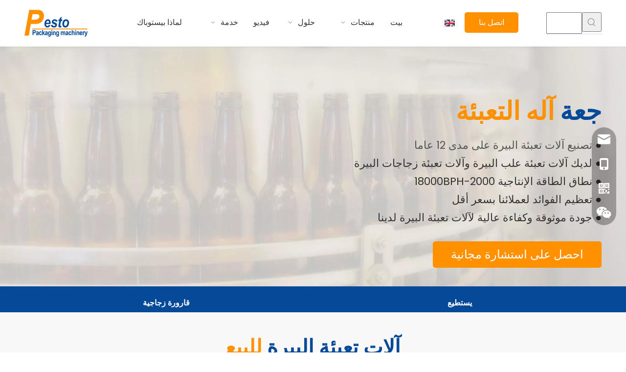

--- FILE ---
content_type: text/html;charset=utf-8
request_url: https://sa.pestopack.com/beer-bottling-machine-ld.html
body_size: 85681
content:
<!DOCTYPE html> <html lang="ar" prefix="og: http://ogp.me/ns#" style="height: auto;"> <head> <link rel="preconnect" href="https://inrorwxhjqqnjn5p-static.ldycdn.com"/> <link rel="preconnect" href="https://rlrorwxhjqqnjn5p-static.ldycdn.com"/> <link rel="preconnect" href="https://jororwxhjqqnjn5p-static.ldycdn.com"/><script>document.write=function(e){documentWrite(document.currentScript,e)};function documentWrite(documenturrentScript,e){var i=document.createElement("span");i.innerHTML=e;var o=i.querySelectorAll("script");if(o.length)o.forEach(function(t){if(t.src&&t.src!=""){var script=document.createElement("script");script.src=t.src;document.body.appendChild(script)}});document.body.appendChild(i)}
window.onloadHack=function(func){if(!!!func||typeof func!=="function")return;if(document.readyState==="complete")func();else if(window.addEventListener)window.addEventListener("load",func,false);else if(window.attachEvent)window.attachEvent("onload",func,false)};</script> <title>آلة تعبئة البيرة - بيستوباك</title> <meta name="keywords" content="ماكينة تعبئة البيرة بيستو باك"/> <meta name="description" content="نحن منتج ومورد ومصدر لآلات تعبئة البيرة في الصين. توفر PESTOPACK آلات تعبئة زجاجات البيرة وآلات تعبئة علب البيرة.اتصل لمعرفة معدات تعبئة البيرة."/> <link data-type="dns-prefetch" data-domain="jororwxhjqqnjn5p-static.ldycdn.com" rel="dns-prefetch" href="//jororwxhjqqnjn5p-static.ldycdn.com"> <link data-type="dns-prefetch" data-domain="inrorwxhjqqnjn5p-static.ldycdn.com" rel="dns-prefetch" href="//inrorwxhjqqnjn5p-static.ldycdn.com"> <link data-type="dns-prefetch" data-domain="rlrorwxhjqqnjn5p-static.ldycdn.com" rel="dns-prefetch" href="//rlrorwxhjqqnjn5p-static.ldycdn.com"> <link rel="canonical" href="https://sa.pestopack.com/beer-bottling-machine-ld.html"/> <meta http-equiv="X-UA-Compatible" content="IE=edge"/> <meta name="renderer" content="webkit"/> <meta http-equiv="Content-Type" content="text/html; charset=utf-8"/> <meta name="viewport" content="width=device-width, initial-scale=1, user-scalable=no"/> <link rel="icon" href="//inrorwxhjqqnjn5p-static.ldycdn.com/cloud/ljBpnKjllqSRijkpllmmip/pesto.ico"> <style data-inline="true" data-type="inlineHeadStyle"></style> <link href="//inrorwxhjqqnjn5p-static.ldycdn.com/cloud/jnBpnKjllqSRkkkjlmlqiq/banner-BEER.jpg" as="image" rel="preload" fetchpriority="high"/> <link rel="preload" type="text/css" as="style" href="//inrorwxhjqqnjn5p-static.ldycdn.com/concat/2rikKB9sy3RfiSiqknnpqqpjnql/static/assets/widget/mobile_head/style07/style07.css,/static/assets/widget/mobile_head/css/headerStyles.css,/static/assets/widget/style/component/langBar/langBar.css,/static/assets/widget/style/component/follow/widget_setting_iconSize/iconSize24.css,/static/assets/style/bootstrap/cus.bootstrap.grid.system.css,/static/assets/style/fontAwesome/4.7.0/css/font-awesome.css,/static/assets/style/iconfont/iconfont.css,/static/assets/widget/script/plugins/gallery/colorbox/colorbox.css,/static/assets/style/bootstrap/cus.bootstrap.grid.system.split.css,/static/assets/widget/script/plugins/picture/animate.css,/static/assets/widget/style/component/pictureNew/widget_setting_description/picture.description.css,/static/assets/widget/style/component/pictureNew/public/public.css,/static/assets/widget/style/component/prodSearchNew/prodSearchNew.css,/static/assets/widget/style/component/prodsearch/prodsearch.css" onload="this.onload=null;this.rel='stylesheet'"/> <link rel="preload" type="text/css" as="style" href="//rlrorwxhjqqnjn5p-static.ldycdn.com/concat/soilKBchtuRfiSiqknnpqqpjnql/static/assets/widget/style/component/graphic/graphic.css" onload="this.onload=null;this.rel='stylesheet'"/> <link rel="stylesheet" type="text/css" href="//inrorwxhjqqnjn5p-static.ldycdn.com/concat/2rikKB9sy3RfiSiqknnpqqpjnql/static/assets/widget/mobile_head/style07/style07.css,/static/assets/widget/mobile_head/css/headerStyles.css,/static/assets/widget/style/component/langBar/langBar.css,/static/assets/widget/style/component/follow/widget_setting_iconSize/iconSize24.css,/static/assets/style/bootstrap/cus.bootstrap.grid.system.css,/static/assets/style/fontAwesome/4.7.0/css/font-awesome.css,/static/assets/style/iconfont/iconfont.css,/static/assets/widget/script/plugins/gallery/colorbox/colorbox.css,/static/assets/style/bootstrap/cus.bootstrap.grid.system.split.css,/static/assets/widget/script/plugins/picture/animate.css,/static/assets/widget/style/component/pictureNew/widget_setting_description/picture.description.css,/static/assets/widget/style/component/pictureNew/public/public.css,/static/assets/widget/style/component/prodSearchNew/prodSearchNew.css,/static/assets/widget/style/component/prodsearch/prodsearch.css"/> <link rel="stylesheet" type="text/css" href="//rlrorwxhjqqnjn5p-static.ldycdn.com/concat/soilKBchtuRfiSiqknnpqqpjnql/static/assets/widget/style/component/graphic/graphic.css"/> <link rel="preload" type="text/css" as="style" href="//rlrorwxhjqqnjn5p-static.ldycdn.com/concat/hqijKB55weRciSoqlpiqqrnpool/static/assets/widget/script/plugins/smartmenu/css/navigation.css,/static/assets/widget/style/component/button/button.css,/static/assets/widget/style/component/langBar/langBar.css,/static/assets/widget/style/component/prodlistAsync/public/public.css,/static/assets/style/ldFont/iconfont.css,/static/assets/widget/script/plugins/slick/slick.css,/static/assets/widget/script/plugins/slick/slick-theme.css,/static/assets/widget/script/plugins/owlcarousel/owl.carousel.css,/static/assets/widget/script/plugins/owlcarousel/owl.theme.css,/static/assets/widget/style/component/shoppingcartStatus/shoppingcartStatus.css,/static/assets/widget/style/component/prodlistAsync/profixlist.css,/static/assets/widget/style/component/faqList/faqList.css" onload="this.onload=null;this.rel='stylesheet'"/> <link rel="stylesheet" type="text/css" href="//rlrorwxhjqqnjn5p-static.ldycdn.com/concat/hqijKB55weRciSoqlpiqqrnpool/static/assets/widget/script/plugins/smartmenu/css/navigation.css,/static/assets/widget/style/component/button/button.css,/static/assets/widget/style/component/langBar/langBar.css,/static/assets/widget/style/component/prodlistAsync/public/public.css,/static/assets/style/ldFont/iconfont.css,/static/assets/widget/script/plugins/slick/slick.css,/static/assets/widget/script/plugins/slick/slick-theme.css,/static/assets/widget/script/plugins/owlcarousel/owl.carousel.css,/static/assets/widget/script/plugins/owlcarousel/owl.theme.css,/static/assets/widget/style/component/shoppingcartStatus/shoppingcartStatus.css,/static/assets/widget/style/component/prodlistAsync/profixlist.css,/static/assets/widget/style/component/faqList/faqList.css"/> <style>.siteblocks-container .backstage-blocksEditor-wrap[data-blockseditor-type="phoenix_blocks_text"] *{font-family:inherit;font-size:inherit;line-height:inherit;font-weight:inherit;color:inherit;text-align:inherit}.siteblocks-container .backstage-blocksEditor-wrap[data-blockseditor-type="phoenix_blocks_text"] strong{font-weight:bold}</style> <style>@media(min-width:990px){[data-type="rows"][data-level="rows"]{display:flex}}</style> <style id="speed3DefaultStyle">@supports not(aspect-ratio:1/1){.prodlist-wrap li .prodlist-cell{position:relative;padding-top:100%;width:100%}.prodlist-lists-style-13 .prod_img_a_t13,.prodlist-lists-style-12 .prod_img_a_t12,.prodlist-lists-style-nophoto-11 .prod_img_a_t12{position:unset !important;min-height:unset !important}.prodlist-wrap li .prodlist-picbox img{position:absolute;width:100%;left:0;top:0}}.piclist360 .prodlist-pic4-3 li .prodlist-display{max-width:100%}@media(max-width:600px){.prodlist-fix-num li{width:50% !important}}</style> <template id="appdStylePlace"></template> <link href="//inrorwxhjqqnjn5p-static.ldycdn.com/theme/injpKBlnqjRliSlnqjRlqSnjnqRjqSSRrjkjlrqjkiinpjr/style/style.css" type="text/css" rel="preload" as="style" onload="this.onload=null;this.rel='stylesheet'" data-theme="true"/> <link href="//inrorwxhjqqnjn5p-static.ldycdn.com/theme/injpKBlnqjRliSlnqjRlqSnjnqRjqSSRrjkjlrqjkiinpjr/style/style.css" rel="stylesheet" type="text/css"/> <style guid='u_56886bfad7a8494c8e50812478e5dee1' emptyRender='true' placeholder='true' type='text/css'></style> <link href="//jororwxhjqqnjn5p-static.ldycdn.com/site-res/rlkoKBlnqjRlqSnjnqRjkSqjnnmkRjiSqlkjmmRljSjrrlinrijmnrRqiSiqknrmnlrqrrSRil.css?1715385772875" rel="preload" as="style" onload="this.onload=null;this.rel='stylesheet'" data-extStyle="true" type="text/css" data-extAttr="20240511092057"/> <link href="//jororwxhjqqnjn5p-static.ldycdn.com/site-res/rlkoKBlnqjRlqSnjnqRjkSqjnnmkRjiSqlkjmmRljSjrrlinrijmnrRqiSiqknrmnlrqrrSRil.css?1715385772875" data-extAttr="20240511092057" rel="stylesheet" type="text/css"/> <template data-js-type='style_respond' data-type='inlineStyle'><style guid='aa147414-6c73-46e1-8994-cfa1ef298bcf' pm_pageStaticHack='' forJump='true' respond='true' jumpName='respond' pm_styles='respond' type='text/css'>.backstage-stwidgets-settingwrap .sitewidget-faqList-20221205103626 .sitewidget-bd .txtl{text-align:left}.backstage-stwidgets-settingwrap .sitewidget-faqList-20221205103626 .sitewidget-bd .txtc{text-align:center}.backstage-stwidgets-settingwrap .sitewidget-faqList-20221205103626 .sitewidget-bd .txtr{text-align:right}</style></template><template data-js-type='style_head' data-type='inlineStyle'><style guid='16b4a9d9-7c60-421a-82f3-b55a02d1172a' pm_pageStaticHack='' jumpName='head' pm_styles='head' type='text/css'>.sitewidget-button-20220213230327 .backstage-component-btn{box-shadow:0}.button-left-animate i{position:absolute;left:15px;top:50%;transform:translateY(-50%)}.sitewidget-button-20220213230327 a.backstage-component-btncolor{background-color:#ff9000;color:#fff;border-top-left-radius:5px;border-top-right-radius:5px;border-bottom-left-radius:5px;border-bottom-right-radius:5px;border-color:#ff9000;border-style:solid;border-width:1px;box-sizing:content-box}.sitewidget-button-20220213230327 a.backstage-component-btndefault{border-style:solid;border-width:1px;border-radius:3px}.sitewidget-button-20220213230327 a.backstage-component-btncolorActive{background-image:none;background-color:#fff;color:#ff9000;border-top-left-radius:5px;border-top-right-radius:5px;border-bottom-left-radius:5px;border-bottom-right-radius:5px;border-color:#ff9000;border-style:solid;border-width:1px;height:auto !important}.sitewidget-button-20220213230327 a.backstage-component-btncolorhover:hover{background-image:none;background-color:#fff;color:#ff9000;border-top-left-radius:5px;border-top-right-radius:5px;border-bottom-left-radius:5px;border-bottom-right-radius:5px;border-color:#ff9000;border-style:solid;border-width:1px}.sitewidget-langBar-20240105094644 .sitewidget-bd .front-icon-box.icon-style i{font-size:16px;color:#333 !important}.sitewidget-langBar-20240105094644 .sitewidget-bd .style21 #ggpDhnbACNtW-lang-drop-arrow{color:#333 !important}.sitewidget-langBar-20240105094644 .sitewidget-bd .style21 .lang-menu .lang-item a{color:#333 !important}.sitewidget-langBar-20240105094644 .sitewidget-bd .icon-style-i{font-size:16px;color:#333 !important}.sitewidget-langBar-20240105094644 .sitewidget-bd .lang-bar.style18.lang-style .lang-dropdown .block-iconbaseline-down{color:#333 !important}.sitewidget-langBar-20240105094644 .sitewidget-bd .lang-bar.style18.lang-style .lang-dropdown .lang-selected{color:#333 !important}.sitewidget-langBar-20240105094644 .sitewidget-bd .lang-bar.style18.lang-style .lang-dropdown .lang-menu a{color:#333 !important}.sitewidget-langBar-20240105094644 .sitewidget-bd .lang-bar.style18.lang-style .lang-dropdown .lang-menu{border-color:#333 !important}.sitewidget-langBar-20240105094644 .sitewidget-bd .lang-bar.style21.lang-style .lang-dropdown .lang-menu .menu-close-btn i{background:#333 !important}.sitewidget-langBar-20240105094644 .sitewidget-bd .front-icon-box i{font-size:20px;color:#333 !important}.sitewidget-langBar-20240105094644 .sitewidget-bd .front-icon-box.icon-style i{font-size:20px;color:#333 !important}.sitewidget-langBar-20240105094644 .sitewidget-bd .front-icon-box i:hover{color:#333 !important}.sitewidget-langBar-20240105094644 .lang-bar .lang-dropdown-front-icon{background:unset !important}.sitewidget-button-20221117101842 .backstage-component-btn{box-shadow:0}.button-left-animate i{position:absolute;left:15px;top:50%;transform:translateY(-50%)}.sitewidget-button-20221117101842 a.backstage-component-btncolor{background-color:#ff9000;color:#fff;border-top-left-radius:5px;border-top-right-radius:5px;border-bottom-left-radius:5px;border-bottom-right-radius:5px;border-color:#ff9000;border-style:solid;border-width:1px;box-sizing:content-box}.sitewidget-button-20221117101842 a.backstage-component-btndefault{border-style:solid;border-width:1px;border-radius:3px}.sitewidget-button-20221117101842 a.backstage-component-btncolorActive{background-image:none;background-color:rgba(255,255,255,0);color:#054a98;border-top-left-radius:5px;border-top-right-radius:5px;border-bottom-left-radius:5px;border-bottom-right-radius:5px;border-color:#054a98;border-style:solid;border-width:1px;height:auto !important}.sitewidget-button-20221117101842 a.backstage-component-btncolorhover:hover{background-image:none;background-color:rgba(255,255,255,0);color:#054a98;border-top-left-radius:5px;border-top-right-radius:5px;border-bottom-left-radius:5px;border-bottom-right-radius:5px;border-color:#054a98;border-style:solid;border-width:1px}.sitewidget-button-20221117101106 .backstage-component-btn{box-shadow:0}.button-left-animate i{position:absolute;left:15px;top:50%;transform:translateY(-50%)}.sitewidget-button-20221117101106 a.backstage-component-btncolor{background-color:rgba(0,0,0,0);color:#fff;border-top-left-radius:0;border-top-right-radius:0;border-bottom-left-radius:0;border-bottom-right-radius:0;border-color:#ff9000;border-style:solid;border-width:0;box-sizing:content-box}.sitewidget-button-20221117101106 a.backstage-component-btndefault{border-style:solid;border-width:1px;border-radius:3px}.sitewidget-button-20221117101106 a.backstage-component-btncolorActive{background-image:none;background-color:!important;color:!important;border-top-left-radius:0;border-top-right-radius:0;border-bottom-left-radius:0;border-bottom-right-radius:0;border-color:#054a98;border-style:solid;border-width:0;height:auto !important}.sitewidget-button-20221117101106 a.backstage-component-btncolorhover:hover{background-image:none;background-color:rgba(0,0,0,0);color:#ff9000;border-top-left-radius:0;border-top-right-radius:0;border-bottom-left-radius:0;border-bottom-right-radius:0;border-color:#054a98;border-style:solid;border-width:0}.sitewidget-button-20221117101108 .backstage-component-btn{box-shadow:0}.button-left-animate i{position:absolute;left:15px;top:50%;transform:translateY(-50%)}.sitewidget-button-20221117101108 a.backstage-component-btncolor{background-color:rgba(0,0,0,0);color:#fff;border-top-left-radius:0;border-top-right-radius:0;border-bottom-left-radius:0;border-bottom-right-radius:0;border-color:#ff9000;border-style:solid;border-width:0;box-sizing:content-box}.sitewidget-button-20221117101108 a.backstage-component-btndefault{border-style:solid;border-width:1px;border-radius:3px}.sitewidget-button-20221117101108 a.backstage-component-btncolorActive{background-image:none;background-color:!important;color:!important;border-top-left-radius:0;border-top-right-radius:0;border-bottom-left-radius:0;border-bottom-right-radius:0;border-color:#054a98;border-style:solid;border-width:0;height:auto !important}.sitewidget-button-20221117101108 a.backstage-component-btncolorhover:hover{background-image:none;background-color:rgba(0,0,0,0);color:#ff9000;border-top-left-radius:0;border-top-right-radius:0;border-bottom-left-radius:0;border-bottom-right-radius:0;border-color:#054a98;border-style:solid;border-width:0}.sitewidget-prodListAsync-20221019133049 .prodlist-wrap .prodlist-parameter-wrap .prodlist-pro-name{height:auto !important;overflow:hidden;text-overflow:ellipsis;display:box;display:-webkit-box;-webkit-line-clamp:2;-webkit-box-orient:vertical}.sitewidget-prodListAsync-20221019133049 .prodlist-lists-style-9 .prodlist-box-hover .style_line_9{background:#009048 !important}.sitewidget-prodListAsync-20221019133049 .prodlist-lists-style-9 .prodlist-box-hover:hover .prodlist-pro-name{color:#009048 !important}.sitewidget-prodListAsync-20221019133049 .prodlist-lists-style-9>.fix>li:hover{border-color:#009048 !important}.sitewidget-prodListAsync-20221019133049 .sitewidget-ft .paging>li.active>span{background-color:#ff9000;border:1px solid #ff9000}.sitewidget-prodListAsync-20221019133049 .sitewidget-ft .paging>li>a:hover{color:#ff9000;border:1px solid #ff9000}.sitewidget-prodListAsync-20221019133049 .sitewidget-ft .paging>li span.active a{color:#ff9000}.sitewidget-prodListAsync-20221019133049 .prodlist-parameter-wrap .prodlist-parameter-inner{padding:10px 0 5px 0}.sitewidget-prodListAsync-20221019133049 .prodlist-wrap .prodlist-pro-name{height:40px !important;line-height:20px !important}.sitewidget-prodListAsync-20221019133049 .prodlist-box-hover{height:100%;box-sizing:border-box}.sitewidget-prodListAsync-20221019133049 .prodlist-parameter-wrap{position:static}.sitewidget-prodListAsync-20221019133049 .prodlist-parameter-btns-container,.sitewidget-prodListAsync-20221019133049 .prodlist-parameter-wrap .prodlist-btn-wrap .btn-wrap-double,.sitewidget-prodListAsync-20221019133049 .prodlist-parameter-wrap .prodlist-btn-fresh-wrap .btn-wrap-fresh-double,.sitewidget-prodListAsync-20221019133049 .prodlist-parameter-wrap .prodlist-btn-wrap .btn-wrap-single,.sitewidget-prodListAsync-20221019133049 .prodlist-parameter-wrap .prodlist-btn-fresh-wrap .btn-wrap-fresh-single{position:absolute;width:calc(100% - 8px);bottom:10px}@media screen and (min-width:1200px){.sitewidget-prodListAsync-20221019133049 .prodlist-parameter-wrap .prodlist-btn-fresh-wrap,.sitewidget-prodListAsync-20221019133049 .prodlist-parameter-wrap .prodlist-btn-wrap{margin-top:0}}.sitewidget-prodListAsync-20221019133049 .keyword_box .keyword_list a{color:#8a8a8a !important;border-color:#8a8a8a !important}.sitewidget-prodListAsync-20221019133049 .keyword_box .keyword_list a:hover{color:#8a8a8a !important;border-color:#8a8a8a !important}.sitewidget-button-20221019132904 .backstage-component-btn{box-shadow:0}.button-left-animate i{position:absolute;left:15px;top:50%;transform:translateY(-50%)}.sitewidget-button-20221019132904 a.backstage-component-btncolor{background-color:#ff9000;color:#fff;border-top-left-radius:5px;border-top-right-radius:5px;border-bottom-left-radius:5px;border-bottom-right-radius:5px;border-color:#ff9000;border-style:solid;border-width:1px;box-sizing:content-box}.sitewidget-button-20221019132904 a.backstage-component-btndefault{border-style:solid;border-width:1px;border-radius:3px}.sitewidget-button-20221019132904 a.backstage-component-btncolorActive{background-image:none;background-color:!important;color:!important;border-top-left-radius:5px;border-top-right-radius:5px;border-bottom-left-radius:5px;border-bottom-right-radius:5px;border-color:#054a98;border-style:solid;border-width:1px;height:auto !important}.sitewidget-button-20221019132904 a.backstage-component-btncolorhover:hover{background-image:none;background-color:#fff;color:#054a98;border-top-left-radius:5px;border-top-right-radius:5px;border-bottom-left-radius:5px;border-bottom-right-radius:5px;border-color:#054a98;border-style:solid;border-width:1px}.sitewidget-button-20221117103207 .backstage-component-btn{box-shadow:0}.button-left-animate i{position:absolute;left:15px;top:50%;transform:translateY(-50%)}.sitewidget-button-20221117103207 a.backstage-component-btncolor{background-color:#ff9000;color:#fff;border-top-left-radius:5px;border-top-right-radius:5px;border-bottom-left-radius:5px;border-bottom-right-radius:5px;border-color:#ff9000;border-style:solid;border-width:1px;box-sizing:content-box}.sitewidget-button-20221117103207 a.backstage-component-btndefault{border-style:solid;border-width:1px;border-radius:3px}.sitewidget-button-20221117103207 a.backstage-component-btncolorActive{background-image:none;background-color:!important;color:!important;border-top-left-radius:5px;border-top-right-radius:5px;border-bottom-left-radius:5px;border-bottom-right-radius:5px;border-color:#054a98;border-style:solid;border-width:1px;height:auto !important}.sitewidget-button-20221117103207 a.backstage-component-btncolorhover:hover{background-image:none;background-color:#fff;color:#054a98;border-top-left-radius:5px;border-top-right-radius:5px;border-bottom-left-radius:5px;border-bottom-right-radius:5px;border-color:#054a98;border-style:solid;border-width:1px}.sitewidget-button-20221205103023 .backstage-component-btn{box-shadow:0}.button-left-animate i{position:absolute;left:15px;top:50%;transform:translateY(-50%)}.sitewidget-button-20221205103023 a.backstage-component-btncolor{background-color:#ff9000;color:#fff;border-top-left-radius:5px;border-top-right-radius:5px;border-bottom-left-radius:5px;border-bottom-right-radius:5px;border-color:#ff9000;border-style:solid;border-width:1px;box-sizing:content-box}.sitewidget-button-20221205103023 a.backstage-component-btndefault{border-style:solid;border-width:1px;border-radius:3px}.sitewidget-button-20221205103023 a.backstage-component-btncolorActive{background-image:none;background-color:!important;color:!important;border-top-left-radius:5px;border-top-right-radius:5px;border-bottom-left-radius:5px;border-bottom-right-radius:5px;border-color:#054a98;border-style:solid;border-width:1px;height:auto !important}.sitewidget-button-20221205103023 a.backstage-component-btncolorhover:hover{background-image:none;background-color:#fff;color:#054a98;border-top-left-radius:5px;border-top-right-radius:5px;border-bottom-left-radius:5px;border-bottom-right-radius:5px;border-color:#054a98;border-style:solid;border-width:1px}.sitewidget-button-20221117104221 .backstage-component-btn{box-shadow:0}.button-left-animate i{position:absolute;left:15px;top:50%;transform:translateY(-50%)}.sitewidget-button-20221117104221 a.backstage-component-btncolor{background-color:#ff9000;color:#fff;border-top-left-radius:5px;border-top-right-radius:5px;border-bottom-left-radius:5px;border-bottom-right-radius:5px;border-color:#ff9000;border-style:solid;border-width:1px;box-sizing:content-box}.sitewidget-button-20221117104221 a.backstage-component-btndefault{border-style:solid;border-width:1px;border-radius:3px}.sitewidget-button-20221117104221 a.backstage-component-btncolorActive{background-image:none;background-color:!important;color:!important;border-top-left-radius:5px;border-top-right-radius:5px;border-bottom-left-radius:5px;border-bottom-right-radius:5px;border-color:#ff9000;border-style:solid;border-width:1px;height:auto !important}.sitewidget-button-20221117104221 a.backstage-component-btncolorhover:hover{background-image:none;background-color:#fff;color:#ff9000;border-top-left-radius:5px;border-top-right-radius:5px;border-bottom-left-radius:5px;border-bottom-right-radius:5px;border-color:#ff9000;border-style:solid;border-width:1px}.sitewidget-button-20221117102322 .backstage-component-btn{box-shadow:0}.button-left-animate i{position:absolute;left:15px;top:50%;transform:translateY(-50%)}.sitewidget-button-20221117102322 a.backstage-component-btncolor{background-color:#ff9000;color:#fff;border-top-left-radius:5px;border-top-right-radius:5px;border-bottom-left-radius:5px;border-bottom-right-radius:5px;border-color:#ff9000;border-style:solid;border-width:1px;box-sizing:content-box}.sitewidget-button-20221117102322 a.backstage-component-btndefault{border-style:solid;border-width:1px;border-radius:3px}.sitewidget-button-20221117102322 a.backstage-component-btncolorActive{background-image:none;background-color:!important;color:!important;border-top-left-radius:5px;border-top-right-radius:5px;border-bottom-left-radius:5px;border-bottom-right-radius:5px;border-color:#054a98;border-style:solid;border-width:1px;height:auto !important}.sitewidget-button-20221117102322 a.backstage-component-btncolorhover:hover{background-image:none;background-color:#fff;color:#054a98;border-top-left-radius:5px;border-top-right-radius:5px;border-bottom-left-radius:5px;border-bottom-right-radius:5px;border-color:#054a98;border-style:solid;border-width:1px}.sitewidget-button-20221020145236 .backstage-component-btn{box-shadow:0}.button-left-animate i{position:absolute;left:15px;top:50%;transform:translateY(-50%)}.sitewidget-button-20221020145236 a.backstage-component-btncolor{background-color:#ff9000;color:#fff;border-top-left-radius:5px;border-top-right-radius:5px;border-bottom-left-radius:5px;border-bottom-right-radius:5px;border-color:#ff9000;border-style:solid;border-width:1px;box-sizing:content-box}.sitewidget-button-20221020145236 a.backstage-component-btndefault{border-style:solid;border-width:1px;border-radius:3px}.sitewidget-button-20221020145236 a.backstage-component-btncolorActive{background-image:none;background-color:!important;color:!important;border-top-left-radius:5px;border-top-right-radius:5px;border-bottom-left-radius:5px;border-bottom-right-radius:5px;border-color:#054a98;border-style:solid;border-width:1px;height:auto !important}.sitewidget-button-20221020145236 a.backstage-component-btncolorhover:hover{background-image:none;background-color:#fff;color:#054a98;border-top-left-radius:5px;border-top-right-radius:5px;border-bottom-left-radius:5px;border-bottom-right-radius:5px;border-color:#054a98;border-style:solid;border-width:1px}.sitewidget-button-20221205103037 .backstage-component-btn{box-shadow:0}.button-left-animate i{position:absolute;left:15px;top:50%;transform:translateY(-50%)}.sitewidget-button-20221205103037 a.backstage-component-btncolor{background-color:#ff9000;color:#fff;border-top-left-radius:5px;border-top-right-radius:5px;border-bottom-left-radius:5px;border-bottom-right-radius:5px;border-color:#ff9000;border-style:solid;border-width:1px;box-sizing:content-box}.sitewidget-button-20221205103037 a.backstage-component-btndefault{border-style:solid;border-width:1px;border-radius:3px}.sitewidget-button-20221205103037 a.backstage-component-btncolorActive{background-image:none;background-color:!important;color:!important;border-top-left-radius:5px;border-top-right-radius:5px;border-bottom-left-radius:5px;border-bottom-right-radius:5px;border-color:#054a98;border-style:solid;border-width:1px;height:auto !important}.sitewidget-button-20221205103037 a.backstage-component-btncolorhover:hover{background-image:none;background-color:#fff;color:#054a98;border-top-left-radius:5px;border-top-right-radius:5px;border-bottom-left-radius:5px;border-bottom-right-radius:5px;border-color:#054a98;border-style:solid;border-width:1px}.sitewidget-button-20221020141456 .backstage-component-btn{box-shadow:0}.button-left-animate i{position:absolute;left:15px;top:50%;transform:translateY(-50%)}.sitewidget-button-20221020141456 a.backstage-component-btncolor{background-color:#ff9000;color:#fff;border-top-left-radius:5px;border-top-right-radius:5px;border-bottom-left-radius:5px;border-bottom-right-radius:5px;border-color:#ff9000;border-style:solid;border-width:1px;box-sizing:content-box}.sitewidget-button-20221020141456 a.backstage-component-btndefault{border-style:solid;border-width:1px;border-radius:3px}.sitewidget-button-20221020141456 a.backstage-component-btncolorActive{background-image:none;background-color:!important;color:!important;border-top-left-radius:5px;border-top-right-radius:5px;border-bottom-left-radius:5px;border-bottom-right-radius:5px;border-color:#ff9000;border-style:solid;border-width:1px;height:auto !important}.sitewidget-button-20221020141456 a.backstage-component-btncolorhover:hover{background-image:none;background-color:#fff;color:#ff9000;border-top-left-radius:5px;border-top-right-radius:5px;border-bottom-left-radius:5px;border-bottom-right-radius:5px;border-color:#ff9000;border-style:solid;border-width:1px}.sitewidget-button-20230927102835 .backstage-component-btn{box-shadow:0}.button-left-animate i{position:absolute;left:15px;top:50%;transform:translateY(-50%)}.sitewidget-button-20230927102835 a.backstage-component-btncolor{background-color:#ff9000;color:#fff;border-radius:5px;border-color:#ff9000;border-style:solid;border-width:1px;box-sizing:content-box}.sitewidget-button-20230927102835 a.backstage-component-btndefault{border-style:solid;border-width:1px;border-radius:3px}.sitewidget-button-20230927102835 a.backstage-component-btncolorActive{background-image:none;background-color:!important;color:!important;border-radius:5px;border-color:#ff9000;border-style:solid;border-width:1px;height:auto !important}.sitewidget-button-20230927102835 a.backstage-component-btncolorhover:hover{background-image:none;background-color:#fff;color:#ff9000;border-radius:5px;border-color:#ff9000;border-style:solid;border-width:1px}.sitewidget-button-20221019132901 .backstage-component-btn{box-shadow:0}.button-left-animate i{position:absolute;left:15px;top:50%;transform:translateY(-50%)}.sitewidget-button-20221019132901 a.backstage-component-btncolor{background-color:#ff9000;color:#fff;border-radius:5px;border-color:#ff9000;border-style:solid;border-width:1px;box-sizing:content-box}.sitewidget-button-20221019132901 a.backstage-component-btndefault{border-style:solid;border-width:1px;border-radius:3px}.sitewidget-button-20221019132901 a.backstage-component-btncolorActive{background-image:none;background-color:!important;color:!important;border-radius:5px;border-color:#ff9000;border-style:solid;border-width:1px;height:auto !important}.sitewidget-button-20221019132901 a.backstage-component-btncolorhover:hover{background-image:none;background-color:#fff;color:#ff9000;border-radius:5px;border-color:#ff9000;border-style:solid;border-width:1px}.sitewidget-button-20221019132905 .backstage-component-btn{box-shadow:0}.button-left-animate i{position:absolute;left:15px;top:50%;transform:translateY(-50%)}.sitewidget-button-20221019132905 a.backstage-component-btncolor{background-color:#ff9000;color:#fff;border-top-left-radius:5px;border-top-right-radius:5px;border-bottom-left-radius:5px;border-bottom-right-radius:5px;border-color:#ff9000;border-style:solid;border-width:1px;box-sizing:content-box}.sitewidget-button-20221019132905 a.backstage-component-btndefault{border-style:solid;border-width:1px;border-radius:3px}.sitewidget-button-20221019132905 a.backstage-component-btncolorActive{background-image:none;background-color:!important;color:!important;border-top-left-radius:5px;border-top-right-radius:5px;border-bottom-left-radius:5px;border-bottom-right-radius:5px;border-color:#054a98;border-style:solid;border-width:1px;height:auto !important}.sitewidget-button-20221019132905 a.backstage-component-btncolorhover:hover{background-image:none;background-color:#fff;color:#054a98;border-top-left-radius:5px;border-top-right-radius:5px;border-bottom-left-radius:5px;border-bottom-right-radius:5px;border-color:#054a98;border-style:solid;border-width:1px}.sitewidget-button-20221019132908 .backstage-component-btn{box-shadow:0}.button-left-animate i{position:absolute;left:15px;top:50%;transform:translateY(-50%)}.sitewidget-button-20221019132908 a.backstage-component-btncolor{background-color:#ff9000;color:#fff;border-top-left-radius:5px;border-top-right-radius:5px;border-bottom-left-radius:5px;border-bottom-right-radius:5px;border-color:#ff9000;border-style:solid;border-width:1px;box-sizing:content-box}.sitewidget-button-20221019132908 a.backstage-component-btndefault{border-style:solid;border-width:1px;border-radius:3px}.sitewidget-button-20221019132908 a.backstage-component-btncolorActive{background-image:none;background-color:!important;color:!important;border-top-left-radius:5px;border-top-right-radius:5px;border-bottom-left-radius:5px;border-bottom-right-radius:5px;border-color:#ff9000;border-style:solid;border-width:1px;height:auto !important}.sitewidget-button-20221019132908 a.backstage-component-btncolorhover:hover{background-image:none;background-color:#fff;color:#ff9000;border-top-left-radius:5px;border-top-right-radius:5px;border-bottom-left-radius:5px;border-bottom-right-radius:5px;border-color:#ff9000;border-style:solid;border-width:1px}.sitewidget-button-20220215110924 .backstage-component-btn{box-shadow:0}.button-left-animate i{position:absolute;left:15px;top:50%;transform:translateY(-50%)}.sitewidget-button-20220215110924 a.backstage-component-btncolor{background-color:#ff9000;color:#fff;border-radius:5px;border-color:#333;border-style:solid;border-width:0;box-sizing:content-box}.sitewidget-button-20220215110924 a.backstage-component-btndefault{border-style:solid;border-width:1px;border-radius:3px}.sitewidget-button-20220215110924 a.backstage-component-btncolorActive{background-image:none;background-color:transparent;color:!important;border-radius:5px;border-color:#333;border-style:solid;border-width:0;height:auto !important}.sitewidget-button-20220215110924 a.backstage-component-btncolorhover:hover{background-image:none;background-color:transparent;color:#ff9000;border-radius:5px;border-color:#333;border-style:solid;border-width:0}.sitewidget-button-20220215110924 a.backstage-component-btn:before{top:0;left:50%;width:0;height:100%;background-color:#fff}.sitewidget-button-20220215110924 a.backstage-component-btn:after{bottom:0;right:50%;width:0;height:100%;background-color:#fff}.sitewidget-button-20220215110924 a.backstage-component-btn:hover:before,.sitewidget-button-20220215110924 a.backstage-component-btn:hover:after{width:50%}.sitewidget-button-20220215110924 a.backstage-component-btncolorhover:hover{background-color:#ff9000}.sitewidget-button-20220215110924 a.backstage-component-btn:hover:before,.sitewidget-button-20220215110924 a.backstage-component-btn:hover:after{width:100%}.sitewidget-form-20220218101706 #formsubmit{pointer-events:none}.sitewidget-form-20220218101706 #formsubmit.releaseClick{pointer-events:unset}.sitewidget-form-20220218101706 .form-horizontal input,.sitewidget-form-20220218101706 .form-horizontal span:not(.select2-selection--single),.sitewidget-form-20220218101706 .form-horizontal label,.sitewidget-form-20220218101706 .form-horizontal .form-builder button{height:30px !important;line-height:30px !important}.sitewidget-form-20220218101706 .uploadBtn{padding:4px 15px !important;height:30px !important;line-height:30px !important}.sitewidget-form-20220218101706 select,.sitewidget-form-20220218101706 input[type="text"],.sitewidget-form-20220218101706 input[type="password"],.sitewidget-form-20220218101706 input[type="datetime"],.sitewidget-form-20220218101706 input[type="datetime-local"],.sitewidget-form-20220218101706 input[type="date"],.sitewidget-form-20220218101706 input[type="month"],.sitewidget-form-20220218101706 input[type="time"],.sitewidget-form-20220218101706 input[type="week"],.sitewidget-form-20220218101706 input[type="number"],.sitewidget-form-20220218101706 input[type="email"],.sitewidget-form-20220218101706 input[type="url"],.sitewidget-form-20220218101706 input[type="search"],.sitewidget-form-20220218101706 input[type="tel"],.sitewidget-form-20220218101706 input[type="color"],.sitewidget-form-20220218101706 .uneditable-input{height:30px !important}.sitewidget-form-20220218101706.sitewidget-inquire .control-group .controls .select2-container .select2-selection--single .select2-selection__rendered{height:30px !important;line-height:30px !important}.sitewidget-form-20220218101706 textarea.cus-message-input{min-height:30px !important}.sitewidget-form-20220218101706 .add-on,.sitewidget-form-20220218101706 .add-on{height:30px !important;line-height:30px !important}.sitewidget-form-20220218101706 textarea,.sitewidget-form-20220218101706 input[type="text"],.sitewidget-form-20220218101706 input[type="password"],.sitewidget-form-20220218101706 input[type="datetime"],.sitewidget-form-20220218101706 input[type="datetime-local"],.sitewidget-form-20220218101706 input[type="date"],.sitewidget-form-20220218101706 input[type="month"],.sitewidget-form-20220218101706 input[type="time"],.sitewidget-form-20220218101706 input[type="week"],.sitewidget-form-20220218101706 input[type="number"],.sitewidget-form-20220218101706 input[type="email"],.sitewidget-form-20220218101706 input[type="url"],.sitewidget-form-20220218101706 input[type="search"],.sitewidget-form-20220218101706 input[type="tel"],.sitewidget-form-20220218101706 input[type="color"],.sitewidget-form-20220218101706 .uneditable-input{box-shadow:none}.sitewidget-form-20220218101706 .input-valid-bg{background:#ffece8 !important;outline:0}.sitewidget-form-20220218101706 .input-valid-bg:focus{background:#fff !important;border:1px solid #f53f3f !important}.sitewidget-form-20220218101706 #formsubmit{border:1px solid #ff9000;border-radius:5px;background:#ff9000;color:#fff;font-size:15px;width:120px;height:35px}.sitewidget-form-20220218101706 #formsubmit:hover{border:1px solid #ff9000;border-radius:5px;background:#fff;color:#ff9000;font-size:15px}.sitewidget-form-20220218101706 #formreset{width:120px;font-size:15px;height:35px}.sitewidget-form-20220218101706 #formreset:hover{font-size:15px}.sitewidget-form-20220218101706 .submitGroup .controls{text-align:left}.sitewidget-form-20220218101706 .multiple-parent input[type='checkbox']+label:before{content:"";display:inline-block;width:12px;height:12px;border:1px solid #888;border-radius:3px;margin-right:6px;margin-left:6px;transition-duration:.2s}.sitewidget-form-20220218101706 .multiple-parent input[type='checkbox']:checked+label:before{width:50%;border-color:#888;border-left-color:transparent;border-top-color:transparent;-webkit-transform:rotate(45deg) translate(1px,-4px);transform:rotate(45deg) translate(1px,-4px);margin-right:12px;width:6px}.sitewidget-form-20220218101706 .multiple-parent input[type="checkbox"]{display:none}.sitewidget-form-20220218101706 .multiple-parent{display:none;width:100%}.sitewidget-form-20220218101706 .multiple-parent ul{list-style:none;width:100%;text-align:left;border-radius:4px;padding:10px 5px;box-sizing:border-box;height:auto;overflow-x:hidden;overflow-y:scroll;box-shadow:0 4px 5px 0 rgb(0 0 0 / 14%),0 1px 10px 0 rgb(0 0 0 / 12%),0 2px 4px -1px rgb(0 0 0 / 30%);background-color:#fff;margin:2px 0 0 0;border:1px solid #ccc;box-shadow:1px 1px 2px rgb(0 0 0 / 10%) inset}.sitewidget-form-20220218101706 .multiple-parent ul::-webkit-scrollbar{width:2px;height:4px}.sitewidget-form-20220218101706 .multiple-parent ul::-webkit-scrollbar-thumb{border-radius:5px;-webkit-box-shadow:inset 0 0 5px rgba(0,0,0,0.2);background:#4e9e97}.sitewidget-form-20220218101706 .multiple-parent ul::-webkit-scrollbar-track{-webkit-box-shadow:inset 0 0 5px rgba(0,0,0,0.2);border-radius:0;background:rgba(202,202,202,0.23)}.sitewidget-form-20220218101706 .multiple-select{width:100%;height:auto;min-height:40px;line-height:40px;border-radius:4px;padding-right:10px;padding-left:10px;box-sizing:border-box;overflow:hidden;background-size:auto 80%;border:1px solid #ccc;box-shadow:1px 1px 2px rgb(0 0 0 / 10%) inset;background-color:#fff;position:relative}.sitewidget-form-20220218101706 .multiple-select:after{content:'';position:absolute;top:50%;right:6px;width:0;height:0;border:8px solid transparent;border-top-color:#888;transform:translateY(calc(-50% + 4px));cursor:pointer}.sitewidget-form-20220218101706 .multiple-select span{line-height:28px;color:#666}.sitewidget-form-20220218101706 .multiple-parent label{color:#333;display:inline-flex;align-items:center;height:30px;line-height:22px;padding:0}.sitewidget-form-20220218101706 .select-content{display:inline-block;border-radius:4px;line-height:23px;margin:2px 2px 0 2px;padding:0 3px;border:1px solid #888;height:auto}.sitewidget-form-20220218101706 .select-delete{cursor:pointer}.sitewidget-form-20220218101706 select[multiple]{display:none}</style></template><template data-js-type='style_respond' data-type='inlineStyle'></template><template data-js-type='style_head' data-type='inlineStyle'></template> <link rel="stylesheet" type="text/css" href="//jororwxhjqqnjn5p-static.ldycdn.com/static/t-7rBmBKiKiqknnpqqpjnqk/assets/style/arabic_text_reset.css"/> <link rel="preload" type="text/css" as="style" href="//jororwxhjqqnjn5p-static.ldycdn.com/static/t-7rBmBKiKiqknnpqqpjnqk/assets/style/arabic_text_reset.css"/> <script data-ignoreMinify="true">
	function loadInlineStyle(){
		var allInlineStyle = document.querySelectorAll("template[data-type='inlineStyle']");
		var length = document.querySelectorAll("template[data-type='inlineStyle']").length;
		for(var i = 0;i < length;i++){
			var style = allInlineStyle[i].innerHTML;
			allInlineStyle[i].outerHTML = style;
		}
	}
loadInlineStyle();
</script> <link rel='preload' as='style' onload='this.onload=null;this.rel="stylesheet"' href='https://fonts.googleapis.com/css?family=Poppins:400,600&display=swap' data-type='1' type='text/css' media='all'/> <script type="text/javascript" data-src="//inrorwxhjqqnjn5p-static.ldycdn.com/static/t-7rBmBKiKiqknnpqqpjnqk/assets/script/jquery-1.11.0.concat.js"></script> <script type="text/javascript" data-src="//ld-analytics.ldycdn.com/loinKBnjnqRjrSSRRQRiiSpmijqr/ltm-web.js?v=1715390457000"></script><script type="text/x-delay-ids" data-type="delayIds" data-device="pc" data-xtype="0" data-delayIds='["smKDhSFwaMrW","sGKDCSkRPWiM","yvUNMyPIEWdh","qNKYWSPmFrZM","nJADCnGprNsW","ggpDhnbACNtW","BPfYrnadlRFM","FIpDhyPnGclC","GdKshSaybwHW","BWfNMIayvHdC","BLAsWdFnlHJC","zWAihIFyzDRr","rpADCyaIlSKr","ETpYrnudzsFC","DRpihdkyJDGM","uCAYhSFdvZaW","vRUNMdPyGWir","zaAiMyunbElr","zEUYCnkemSgh","ymAYMSkIvlgh"]'></script> <script guid='3ef0c110-2570-4434-be34-33fa2bd2c6d8' pm_pageStaticHack='true' jumpName='head' pm_scripts='head' type='text/javascript'>try{(function(window,undefined){var phoenixSite=window.phoenixSite||(window.phoenixSite={});phoenixSite.lanEdition="SA_SA";var page=phoenixSite.page||(phoenixSite.page={});page.cdnUrl="//rlrorwxhjqqnjn5p-static.ldycdn.com";page.siteUrl="https://sa.pestopack.com";page.lanEdition=phoenixSite.lanEdition;page._menu_prefix="";page._menu_trans_flag="";page._captcha_domain_prefix="captcha.c";page._pId="mLAUshwFuDoM";phoenixSite._sViewMode="true";phoenixSite._templateSupport="false";phoenixSite._singlePublish=
"false"})(this)}catch(e){try{console&&console.log&&console.log(e)}catch(e){}};</script> <script id='u_86c1ac11964a4863bb4b6b298b004227' guid='u_86c1ac11964a4863bb4b6b298b004227' pm_script='init_top' type='text/javascript'>try{(function(window,undefined){var datalazyloadDefaultOptions=window.datalazyloadDefaultOptions||(window.datalazyloadDefaultOptions={});datalazyloadDefaultOptions["version"]="3.0.0";datalazyloadDefaultOptions["isMobileViewer"]="false";datalazyloadDefaultOptions["hasCLSOptimizeAuth"]="false";datalazyloadDefaultOptions["_version"]="3.0.0";datalazyloadDefaultOptions["isPcOptViewer"]="false"})(this);(function(window,undefined){window.__ph_optSet__='{"loadImgType":"2"}'})(this)}catch(e){try{console&&
console.log&&console.log(e)}catch(e){}};</script> <script id='u_848139adbfa94a53b4dc9762db26fd29' guid='u_848139adbfa94a53b4dc9762db26fd29' type='text/javascript'>try{var thisUrl=location.host;var referUrl=document.referrer;if(referUrl.indexOf(thisUrl)==-1)localStorage.setItem("landedPage",document.URL)}catch(e){try{console&&console.log&&console.log(e)}catch(e){}};</script> </head> <body class=" frontend-body-canvas arabic-exclusive"> <div id='backstage-headArea' headFlag='1' class='hideForMobile'><div class="outerContainer" data-mobileBg="true" id="outerContainer_1644764243893" data-type="outerContainer" data-level="rows" autohold><div class="container" data-type="container" data-level="rows" cnttype="backstage-container-mark" data-module-radio="2" data-module-width="1440" data-module-set="true"><style id="outerContainer_1644764243893_moduleStyle">@media(min-width:1200px){#outerContainer_1644764243893 div[data-type="container"]{max-width:1440px;padding-left:40px;padding-right:40px;box-sizing:border-box}}</style><div class="row" data-type="rows" data-level="rows" data-attr-xs="null" data-attr-sm="null"><div class="col-md-2" id="column_1644762469894" data-type="columns" data-level="columns"><div id="location_1644762469897" data-type="locations" data-level="rows"><div class="backstage-stwidgets-settingwrap" scope="0" settingId="smKDhSFwaMrW" id="component_smKDhSFwaMrW" relationCommonId="mLAUshwFuDoM" classAttr="sitewidget-logo-20220213225725"> <div class="sitewidget-pictureNew sitewidget-logo sitewidget-logo-20220213225725"> <div class="sitewidget-bd"> <div class="picture-resize-wrap " style="position: relative; width: 100%; text-align: left; "> <span class="picture-wrap pic-style-default 666 " data-ee="" id="picture-wrap-smKDhSFwaMrW" style="display: inline-block; position: relative;max-width: 100%;"> <a class="imgBox mobile-imgBox" style="display: inline-block; position: relative;max-width: 100%;" href="/index.html"> <img class="img-default-bgc" data-src="//inrorwxhjqqnjn5p-static.ldycdn.com/cloud/lrBpnKjllqSRijnpijokiq/pesto-logo.png" src="//inrorwxhjqqnjn5p-static.ldycdn.com/cloud/lrBpnKjllqSRijnpijokiq/pesto-logo.png" alt="pesto-logo" title="" phoenixLazyload='true'/> </a> </span> </div> </div> </div> </div> <script type="text/x-delay-script" data-id="smKDhSFwaMrW" data-jsLazyloadType="1" data-alias="logo" data-jsLazyload='true' data-type="component" data-jsDepand='["//jororwxhjqqnjn5p-static.ldycdn.com/static/t-7rBmBKiKiqknnpqqpjnqk/assets/widget/script/plugins/jquery.lazyload.js","//inrorwxhjqqnjn5p-static.ldycdn.com/static/t-7rBmBKiKiqknnpqqpjnqk/assets/widget/script/compsettings/comp.logo.settings.js"]' data-jsThreshold='5' data-cssDepand='' data-cssThreshold='5'>(function(window,$,undefined){try{(function(window,$,undefined){var respSetting={},temp;$(function(){$("#picture-wrap-smKDhSFwaMrW").on("webkitAnimationEnd webkitTransitionEnd mozAnimationEnd MSAnimationEnd oanimationend animationend",function(){var rmClass="animated bounce zoomIn pulse rotateIn swing fadeIn bounceInDown bounceInLeft bounceInRight bounceInUp fadeInDownBig fadeInLeftBig fadeInRightBig fadeInUpBig zoomInDown zoomInLeft zoomInRight zoomInUp";$(this).removeClass(rmClass)});var version=
$.trim("20200313131553");if(!!!version)version=undefined;if(phoenixSite.phoenixCompSettings&&typeof phoenixSite.phoenixCompSettings.logo!=="undefined"&&phoenixSite.phoenixCompSettings.logo.version==version&&typeof phoenixSite.phoenixCompSettings.logo.logoLoadEffect=="function"){phoenixSite.phoenixCompSettings.logo.logoLoadEffect("smKDhSFwaMrW",".sitewidget-logo-20220213225725","","",respSetting);if(!!phoenixSite.phoenixCompSettings.logo.version&&phoenixSite.phoenixCompSettings.logo.version!="1.0.0")loadAnimationCss();
return}var resourceUrl="//rlrorwxhjqqnjn5p-static.ldycdn.com/static/assets/widget/script/compsettings/comp.logo.settings.js?_\x3d1715385772875";if(phoenixSite&&phoenixSite.page){var cdnUrl=phoenixSite.page.cdnUrl;resourceUrl=cdnUrl+"/static/assets/widget/script/compsettings/comp.logo.settings.js?_\x3d1715385772875"}var callback=function(){phoenixSite.phoenixCompSettings.logo.logoLoadEffect("smKDhSFwaMrW",".sitewidget-logo-20220213225725","","",respSetting);if(!!phoenixSite.phoenixCompSettings.logo.version&&
phoenixSite.phoenixCompSettings.logo.version!="1.0.0")loadAnimationCss()};if(phoenixSite.cachedScript)phoenixSite.cachedScript(resourceUrl,callback());else $.getScript(resourceUrl,callback())});function loadAnimationCss(){var link=document.createElement("link");link.rel="stylesheet";link.type="text/css";link.href="//jororwxhjqqnjn5p-static.ldycdn.com/static/assets/widget/script/plugins/picture/animate.css?1715385772875";var head=document.getElementsByTagName("head")[0];head.appendChild(link)}try{loadTemplateImg("sitewidget-logo-20220213225725")}catch(e){try{console&&
(console.log&&console.log(e))}catch(e){}}})(window,jQuery)}catch(e){try{console&&console.log&&console.log(e)}catch(e){}}})(window,$);</script> </div></div><div class="col-md-6" id="column_1644764358425" data-type="columns" data-level="columns"><div id="location_1644764358426" data-type="locations" data-level="rows"><div class="backstage-stwidgets-settingwrap" scope="0" settingId="sGKDCSkRPWiM" id="component_sGKDCSkRPWiM" relationCommonId="mLAUshwFuDoM" classAttr="sitewidget-navigation_style-20220213225920"> <div class="sitewidget-navigation_style sitewidget-navnew fix sitewidget-navigation_style-20220213225920 navnew-wide-style5 navnew-style5 navnew-way-slide navnew-slideRight"> <a href="javascript:;" class="navnew-thumb-switch navnew-thumb-way-slide navnew-thumb-slideRight" style="background-color:transparent"> <span class="nav-thumb-ham first" style="background-color:#333333"></span> <span class="nav-thumb-ham second" style="background-color:#333333"></span> <span class="nav-thumb-ham third" style="background-color:#333333"></span> </a> <style>@media(min-width:1220px){.sitewidget-navnew.sitewidget-navigation_style-20220213225920 .smsmart{max-width:unset}}@media(max-width:1219px) and (min-width:990px){.sitewidget-navnew.sitewidget-navigation_style-20220213225920 .smsmart{max-width:unset}}@media(min-width:1200px) and (max-width:1365px){.sitewidget-navnew.sitewidget-navigation_style-20220213225920 .smsmart{max-width:unset}}</style> <style>@media(min-width:990px){.navnew-substyle4 .nav-sub-list .nav-sub-item .nav-sub-item-hd span{font-size:inherit;font-weight:inherit;line-height:inherit;cursor:pointer}.navnew-substyle4 .nav-sub-list .nav-sub-item .nav-sub-item-hd span:hover,.navnew-substyle4 .nav-sub-list .nav-sub-item .nav-sub-item-bd .nav-sub-item-bd-item .nav-sub-item-bd-info:hover{color:inherit}.navnew-substyle4 .nav-sub-list .nav-sub-item .nav-sub-item-bd .nav-sub-item-bd-item .nav-sub-item-bd-info{font-size:inherit;color:inherit;font-weight:inherit;text-align:inherit}}</style> <style>div.sitewidget-navigation_style-20220213225920.sitewidget-navnew .smsmart>li{float:right}</style> <ul class="navnew smsmart navnew-item-overview navnew-way-slide navnew-slideRight navnew-wide-substyle1 navnew-substyle1"> <li id="parent_0" class="navnew-item navLv1 " data-visible="1"> <a id="nav_29777882" target="_self" rel="" class="navnew-link" data-currentIndex="" href="/"><i class="icon "></i><span class="text-width">بيت</span> </a> <span class="navnew-separator"></span> </li> <li id="parent_1" class="navnew-item navLv1 " data-visible="1"> <a id="nav_29777952" target="_self" rel="" class="navnew-link" data-currentIndex="" href="/products.html"><i class="icon "></i><span class="text-width">منتجات</span> </a> <span class="navnew-separator"></span> <ul class="navnew-sub1 " data-visible="1"> <li class="navnew-sub1-item navLv2" data-visible="1"> <a id="nav_29777972" target="_self" rel="" class="navnew-sub1-link" data-currentIndex="" href="/liquid-filling-machines.html"> <i class="icon undefined"></i>ماكينات تعبئة السوائل</a> <ul class="navnew-sub2"> <li class=" navnew-sub2-item navLv3" data-visible="1"> <a class="navnew-sub2-link" id="nav_29778032" target="_self" rel="" data-currentIndex='' href="/water-filling-machine.html"><i class="icon undefined"> </i>ماكينة تعبئة المياه</a> </li> <li class=" navnew-sub2-item navLv3" data-visible="1"> <a class="navnew-sub2-link" id="nav_29777662" target="_self" rel="" data-currentIndex='' href="/5-gallon-water-filling-machine.html"><i class="icon undefined"> </i>ماكينة تعبئة مياه 5 جالون</a> </li> <li class=" navnew-sub2-item navLv3" data-visible="1"> <a class="navnew-sub2-link" id="nav_29777752" target="_self" rel="" data-currentIndex='' href="/juice-filling-machine.html"><i class="icon undefined"> </i>ماكينة تعبئة العصير</a> </li> <li class=" navnew-sub2-item navLv3" data-visible="1"> <a class="navnew-sub2-link" id="nav_29777672" target="_self" rel="" data-currentIndex='' href="/carbonated-drinks-filling-machine.html"><i class="icon undefined"> </i>آلة تعبئة المشروبات الغازية</a> </li> <li class=" navnew-sub2-item navLv3" data-visible="1"> <a class="navnew-sub2-link" id="nav_29777682" target="_self" rel="" data-currentIndex='' href="/beer-filling-machine.html"><i class="icon undefined"> </i>ماكينة تعبئة البيرة</a> </li> <li class=" navnew-sub2-item navLv3" data-visible="1"> <a class="navnew-sub2-link" id="nav_29777802" target="_self" rel="" data-currentIndex='' href="/beverage-filling-machine.html"><i class="icon undefined"> </i>ماكينة تعبئة المشروبات</a> </li> <li class=" navnew-sub2-item navLv3" data-visible="1"> <a class="navnew-sub2-link" id="nav_29777692" target="_self" rel="" data-currentIndex='' href="/oil-filling-machine.html"><i class="icon undefined"> </i>ماكينة تعبئة الزيت</a> </li> <li class=" navnew-sub2-item navLv3" data-visible="1"> <a class="navnew-sub2-link" id="nav_29777702" target="_self" rel="" data-currentIndex='' href="/sauce-filling-machine.html"><i class="icon undefined"> </i>ماكينة تعبئة الصلصة</a> </li> <li class=" navnew-sub2-item navLv3" data-visible="1"> <a class="navnew-sub2-link" id="nav_29777712" target="_self" rel="" data-currentIndex='' href="/detergent-filling-machine.html"><i class="icon undefined"> </i>ماكينة تعبئة المنظفات</a> </li> <li class=" navnew-sub2-item navLv3" data-visible="1"> <a class="navnew-sub2-link" id="nav_29777812" target="_self" rel="" data-currentIndex='' href="/chemical-filling-machine.html"><i class="icon undefined"> </i>آلة تعبئة المواد الكيميائية</a> </li> </ul> </li> <li class="navnew-sub1-item navLv2" data-visible="1"> <a id="nav_29777982" target="_self" rel="" class="navnew-sub1-link" data-currentIndex="" href="/bottle-capping-machine.html"> <i class="icon undefined"></i>آلات السد</a> </li> <li class="navnew-sub1-item navLv2" data-visible="1"> <a id="nav_29777992" target="_self" rel="" class="navnew-sub1-link" data-currentIndex="" href="/labeling-machine.html"> <i class="icon undefined"></i>آلات وضع العلامات</a> </li> <li class="navnew-sub1-item navLv2" data-visible="1"> <a id="nav_29778012" target="_self" rel="" class="navnew-sub1-link" data-currentIndex="" href="/packing-machine.html"> <i class="icon undefined"></i>ماكينات التعبئة والتغليف</a> </li> <li class="navnew-sub1-item navLv2" data-visible="1"> <a id="nav_29778022" target="_self" rel="" class="navnew-sub1-link" data-currentIndex="" href="/water-treatment-system.html"> <i class="icon undefined"></i>معالجة المياه</a> </li> <li class="navnew-sub1-item navLv2" data-visible="1"> <a id="nav_29778002" target="_self" rel="" class="navnew-sub1-link" data-currentIndex="" href="/bottle-blowing-machine.html"> <i class="icon undefined"></i>ماكينات النفخ</a> </li> <li class="navnew-sub1-item navLv2" data-visible="1"> <a id="nav_29777722" target="_self" rel="" class="navnew-sub1-link" data-currentIndex="" href="/processing-machine.html"> <i class="icon undefined"></i>آلات المعالجة</a> </li> <li class="navnew-sub1-item navLv2" data-visible="1"> <a id="nav_29777782" target="_self" rel="" class="navnew-sub1-link" data-currentIndex="" href="/packaging-material.html"> <i class="icon undefined"></i>مواد التعبئة والتغليف</a> <ul class="navnew-sub2"> <li class=" navnew-sub2-item navLv3" data-visible="1"> <a class="navnew-sub2-link" id="nav_29777832" target="_self" rel="" data-currentIndex='' href="/pet-bottle-preforms.html"><i class="icon undefined"> </i>تشكيلات زجاجة PET</a> </li> <li class=" navnew-sub2-item navLv3" data-visible="1"> <a class="navnew-sub2-link" id="nav_29777842" target="_self" rel="" data-currentIndex='' href="/%D8%A2%D8%AD%D8%B1%D9%88%D9%86-pl64225757.html"><i class="icon undefined"> </i>آحرون</a> </li> </ul> </li> </ul> </li> <li id="parent_2" class="navnew-item navLv1 " data-visible="1"> <a id="nav_29777892" target="_self" rel="" class="navnew-link" data-currentIndex="" href="javascript:;"><i class="icon "></i><span class="text-width">حلول</span> </a> <span class="navnew-separator"></span> <ul class="navnew-sub1 " data-visible="1"> <li class="navnew-sub1-item navLv2" data-visible="1"> <a id="nav_29777962" target="_self" rel="" class="navnew-sub1-link" data-currentIndex="" href="/water-bottling-line.html"> <i class="icon "></i>خط تعبئة المياه</a> </li> <li class="navnew-sub1-item navLv2" data-visible="1"> <a id="nav_29777732" target="_self" rel="" class="navnew-sub1-link" data-currentIndex="" href="/juice-filling-line.html"> <i class="icon "></i>خط تعبئة العصير</a> </li> <li class="navnew-sub1-item navLv2" data-visible="1"> <a id="nav_29777742" target="_self" rel="" class="navnew-sub1-link" data-currentIndex="" href="javascript:;"> <i class="icon undefined"></i>خط إنتاج المشروبات الغازية</a> <ul class="navnew-sub2"> <li class=" navnew-sub2-item navLv3" data-visible="1"> <a class="navnew-sub2-link" id="nav_29777652" target="_self" rel="" data-currentIndex='' href="/carbonated-drink-production-line.html"><i class="icon undefined"> </i>زجاجة الحيوانات الأليفة</a> </li> <li class=" navnew-sub2-item navLv3" data-visible="1"> <a class="navnew-sub2-link" id="nav_29777762" target="_self" rel="" data-currentIndex='' href="/carbonated-beverage-filling-line.html"><i class="icon undefined"> </i>قارورة زجاجية</a> </li> <li class=" navnew-sub2-item navLv3" data-visible="1"> <a class="navnew-sub2-link" id="nav_29777792" target="_self" rel="" data-currentIndex='' href="/soft-drink-canning-line.html"><i class="icon undefined"> </i>علبة منبثقة</a> </li> </ul> </li> </ul> </li> <li id="parent_3" class="navnew-item navLv1 " data-visible="1"> <a id="nav_29777772" target="_self" rel="" class="navnew-link" data-currentIndex="" href="/video.html"><i class="icon "></i><span class="text-width">فيديو</span> </a> <span class="navnew-separator"></span> </li> <li id="parent_4" class="navnew-item navLv1 " data-visible="1"> <a id="nav_29777862" target="_self" rel="" class="navnew-link" data-currentIndex="" href="javascript:;"><i class="icon "></i><span class="text-width">خدمة</span> </a> <span class="navnew-separator"></span> <ul class="navnew-sub1"> <li class="navnew-sub1-item navLv2" data-visible="1"> <a id="nav_29777932" class="navnew-sub1-link" target="_self" rel="" data-currentIndex='' href="/customized-design.html"> <i class="icon "></i>تصميم حسب الطلب</a> </li> <li class="navnew-sub1-item navLv2" data-visible="1"> <a id="nav_29777942" class="navnew-sub1-link" target="_self" rel="" data-currentIndex='' href="/acceptance-test-standard.html"> <i class="icon "></i>معيار اختبار القبول</a> </li> <li class="navnew-sub1-item navLv2" data-visible="1"> <a id="nav_29777852" class="navnew-sub1-link" target="_self" rel="" data-currentIndex='' href="/after-sales-service.html"> <i class="icon "></i>خدمة ما بعد البيع</a> </li> <li class="navnew-sub1-item navLv2" data-visible="1"> <a id="nav_29777912" class="navnew-sub1-link" target="_self" rel="" data-currentIndex='' href="/download.html"> <i class="icon "></i>تحميل</a> </li> <li class="navnew-sub1-item navLv2" data-visible="1"> <a id="nav_29777902" class="navnew-sub1-link" target="_self" rel="" data-currentIndex='' href="/faqlist.html"> <i class="icon "></i>التعليمات</a> </li> <li class="navnew-sub1-item navLv2" data-visible="1"> <a id="nav_29777922" class="navnew-sub1-link" target="_self" rel="" data-currentIndex='' href="/blog.html"> <i class="icon "></i>مدونة</a> </li> <li class="navnew-sub1-item navLv2" data-visible="1"> <a id="nav_29777822" class="navnew-sub1-link" target="_self" rel="" data-currentIndex='' href=""> <i class="icon undefined"></i>السوائل</a> </li> </ul> </li> <li id="parent_5" class="navnew-item navLv1 " data-visible="1"> <a id="nav_29777872" target="_self" rel="" class="navnew-link" data-currentIndex="" href="/why-pestopack.html"><i class="icon "></i><span class="text-width">لماذا بيستوباك</span> </a> <span class="navnew-separator"></span> </li> </ul> </div> </div> <script type="text/x-delay-script" data-id="sGKDCSkRPWiM" data-jsLazyloadType="1" data-alias="navigation_style" data-jsLazyload='true' data-type="component" data-jsDepand='["//inrorwxhjqqnjn5p-static.ldycdn.com/static/t-poBpBKoKiymxlx7r/assets/widget/script/plugins/smartmenu/js/jquery.smartmenusUpdate.js","//rlrorwxhjqqnjn5p-static.ldycdn.com/static/t-niBoBKnKrqmlmp7q/assets/widget/script/compsettings/comp.navigation_style.settings.js"]' data-jsThreshold='5' data-cssDepand='' data-cssThreshold='5'>(function(window,$,undefined){try{$(function(){if(phoenixSite.phoenixCompSettings&&typeof phoenixSite.phoenixCompSettings.navigation_style!=="undefined"&&typeof phoenixSite.phoenixCompSettings.navigation_style.navigationStyle=="function"){phoenixSite.phoenixCompSettings.navigation_style.navigationStyle(".sitewidget-navigation_style-20220213225920","navnew-substyle1","navnew-wide-substyle1","0","0","100px","0","0");return}$.getScript("//jororwxhjqqnjn5p-static.ldycdn.com/static/assets/widget/script/compsettings/comp.navigation_style.settings.js?_\x3d1768471078566",
function(){phoenixSite.phoenixCompSettings.navigation_style.navigationStyle(".sitewidget-navigation_style-20220213225920","navnew-substyle1","navnew-wide-substyle1","0","0","100px","0","0")})})}catch(e){try{console&&console.log&&console.log(e)}catch(e){}}})(window,$);</script> </div></div><div class="col-md-4" id="column_1644764606220" data-type="columns" data-level="columns"><div class="row" data-type="rows" data-level="rows"><div class="col-md-4" id="column_1704419271670" data-type="columns" data-level="columns"><div id="location_1704419271671" data-type="locations" data-level="rows"><div class="backstage-stwidgets-settingwrap " scope="0" settingId="yvUNMyPIEWdh" id="component_yvUNMyPIEWdh" relationCommonId="mLAUshwFuDoM" classAttr="sitewidget-prodSearchNew-20220527181852"> <div class="sitewidget-searchNew sitewidget-prodSearchNew sitewidget-prodSearchNew-20220527181852 prodWrap"> <style type="text/css">
	.prodDiv.margin20{
		margin-top:20px;
	}
	/*关键词设置*/
			.sitewidget-prodSearchNew-20220527181852 .underline-search-box .search-box form {
			border-bottom: 1px solid rgb(221, 221, 221);
			background-color: transparent;
		}
	.sitewidget-prodSearchNew-20220527181852 .underline-search-box .search-box .search-fix-wrap .inner-container{
		position: relative;
		height: unset;
		overflow: unset;
	}
		.sitewidget-prodSearchNew-20220527181852 .underline-search-box .search-box .search-fix-wrap {
			margin-right: 40px;
		}
		.sitewidget-prodSearchNew-20220527181852 .underline-search-box .search-box .search-fix-wrap input[type="text"] {
			height: 40px;
			line-height: 40px;
			font-size: 14px;
			color: rgb(51, 51, 51);
		}
		.sitewidget-prodSearchNew-20220527181852 .underline-search-box .search-box .search-fix-wrap input[type="text"]::-webkit-input-placeholder{
			color: ;
		}
	/* 火狐 */
	.sitewidget-prodSearchNew-20220527181852 .underline-search-box .search-box .search-fix-wrap input[type="text"]::-moz-placeholder {
		color: ;
	}
	/*ie*/
	.sitewidget-prodSearchNew-20220527181852 .underline-search-box .search-box .search-fix-wrap input[type="text"]::-ms-input-placeholder {
		color: ;
	}
		.sitewidget-prodSearchNew-20220527181852 .underline-search-box .search-box .search-fix-wrap button {
			width: 40px;
			height: 40px;
		}
		.sitewidget-prodSearchNew-20220527181852 .underline-search-box .search-box .search-fix-wrap button .icon-svg {
			width: 20px;
			height: 20px;
			fill: rgb(153, 153, 153);
		}


	/*新增设置搜索范围选项样式*/
		.sitewidget-prodSearchNew-20220527181852.prodWrap .prodDiv .prodUl li{
			font-size: 14px ;
		}
		.sitewidget-prodSearchNew-20220527181852.prodWrap .prodDiv .prodUl li{
			color: rgb(51, 51, 51) !important;
		}
			.sitewidget-prodSearchNew-20220527181852.prodWrap .prodDiv .prodUl li:hover{
				color: rgb(255 108 0) !important;
			}
			.sitewidget-prodSearchNew-20220527181852.prodWrap .prodDiv .prodUl li{
				text-align: left;
			}

	@media (min-width: 900px){
		.sitewidget-prodSearchNew-20220527181852 .positionLeft .search-keywords{
			line-height: 40px;
		}
		.sitewidget-prodSearchNew-20220527181852 .positionRight .search-keywords{
			line-height: 40px;
		}
	}
	.sitewidget-prodSearchNew-20220527181852 .positionDrop .search-keywords{
		border:1px solid rgb(153, 153, 153);
		border-top:0;
		}
	.sitewidget-prodSearchNew-20220527181852 .positionDrop q{
		margin-left:10px;
	}
	</style> <div class="sitewidget-bd"> <div class="search-box-wrap underline-search-box "> <div class="search-box "> <form action="/phoenix/admin/prod/search" onsubmit="return checkSubmit(this)" method="get" novalidate> <div class="search-fix-wrap 5" style="display: flex;"> <div class="inner-container unshow-flag" style="display: none;"> <span class="inner-text unshow-flag"></span> <span class="">&nbsp;:</span> </div> <input type="text" name="searchValue" value="" placeholder="" autocomplete="off" aria-label="searchProd"/> <input type="hidden" name="searchProdStyle" value=""/> <input type="hidden" name="searchComponentSettingId" value="yvUNMyPIEWdh"/> <button class="search-btn" type="submit" aria-label="كلمات شعبية:"> <svg xmlns="http://www.w3.org/2000/svg" xmlns:xlink="http://www.w3.org/1999/xlink" t="1660616305377" class="icon icon-svg shape-search" viewBox="0 0 1024 1024" version="1.1" p-id="26257" width="20" height="20"><defs><style type="text/css">@font-face{font-family:feedback-iconfont;src:url("//at.alicdn.com/t/font_1031158_u69w8yhxdu.woff2?t=1630033759944") format("woff2"),url("//at.alicdn.com/t/font_1031158_u69w8yhxdu.woff?t=1630033759944") format("woff"),url("//at.alicdn.com/t/font_1031158_u69w8yhxdu.ttf?t=1630033759944") format("truetype")}</style></defs><path d="M147.9168 475.5968a291.2768 291.2768 0 1 1 582.5024 0 291.2768 291.2768 0 0 1-582.5024 0z m718.848 412.416l-162.9696-162.8672a362.3424 362.3424 0 0 0 99.4816-249.5488A364.0832 364.0832 0 1 0 439.1936 839.68a361.8304 361.8304 0 0 0 209.5104-66.6624l166.5024 166.5024a36.4544 36.4544 0 0 0 51.5072-51.5072" p-id="26258"/></svg> </button> </div> </form> </div> </div> <script id="prodSearch" type="application/ld+json"></script> <div class="prodDiv "> <input type="hidden" id="prodCheckList" name="prodCheckList" value="none"> <input type="hidden" id="prodCheckIdList" name="prodCheckIdList" value=""> <i class="triangle"></i> <ul class="prodUl unshow-flag" id="prodULs"> <li search="rangeAll" class="prodUlLi fontColorS0 fontColorS1hover unshow-flag" id="rangeAll" style="display: none">الكل</li> <li search="name" class="prodUlLi fontColorS0 fontColorS1hover unshow-flag" id="name" style="display: none">اسم المنتج</li> <li search="keyword" class="prodUlLi fontColorS0 fontColorS1hover unshow-flag" id="keyword" style="display: none">الكلمة</li> <li search="model" class="prodUlLi fontColorS0 fontColorS1hover unshow-flag" id="model" style="display: none">نموذج المنتج</li> <li search="summary" class="prodUlLi fontColorS0 fontColorS1hover unshow-flag" id="summary" style="display: none">ملخص المنتج</li> <li search="desc" class="prodUlLi fontColorS0 fontColorS1hover unshow-flag" id="desc" style="display: none">وصف المنتج</li> <li search="" class="prodUlLi fontColorS0 fontColorS1hover unshow-flag" id="all" style="display: none">البحث عن النص الكامل</li> </ul> </div> <div class="prodDivrecomend 2"> <ul class="prodUl"> </ul> </div> <svg xmlns="http://www.w3.org/2000/svg" width="0" height="0" class="hide"> <symbol id="icon-search" viewBox="0 0 1024 1024"> <path class="path1" d="M426.667 42.667q78 0 149.167 30.5t122.5 81.833 81.833 122.5 30.5 149.167q0 67-21.833 128.333t-62.167 111.333l242.333 242q12.333 12.333 12.333 30.333 0 18.333-12.167 30.5t-30.5 12.167q-18 0-30.333-12.333l-242-242.333q-50 40.333-111.333 62.167t-128.333 21.833q-78 0-149.167-30.5t-122.5-81.833-81.833-122.5-30.5-149.167 30.5-149.167 81.833-122.5 122.5-81.833 149.167-30.5zM426.667 128q-60.667 0-116 23.667t-95.333 63.667-63.667 95.333-23.667 116 23.667 116 63.667 95.333 95.333 63.667 116 23.667 116-23.667 95.333-63.667 63.667-95.333 23.667-116-23.667-116-63.667-95.333-95.333-63.667-116-23.667z"></path> </symbol> </svg> </div> </div> <template data-type='js_template' data-settingId='yvUNMyPIEWdh'><script id='u_1136900f305a4c04b36417c407635849' guid='u_1136900f305a4c04b36417c407635849' type='text/javascript'>try{function escapeHTML(html){return html.replace(/&/g,"\x26amp;").replace(/</g,"\x26lt;").replace(/>/g,"\x26gt;").replace(/"/g,"\x26quot;")}function checkSubmit(form){var $inputVal=$(form).find('input[name\x3d"searchValue"]').val();if($inputVal){$(form).find('input[name\x3d"searchValue"]').val(escapeHTML($inputVal));return true}else{alert("\u0645\u0646 \u0641\u0636\u0644\u0643 \u0627\u062f\u062e\u0644\u0627\u0644\u0643\u0644\u0645\u0627\u062a \u0627\u0644\u062f\u0627\u0644\u0629");return false}}
}catch(e){try{console&&console.log&&console.log(e)}catch(e){}};</script></template> </div> <script type="text/x-delay-script" data-id="yvUNMyPIEWdh" data-jsLazyloadType="1" data-alias="prodSearchNew" data-jsLazyload='true' data-type="component" data-jsDepand='' data-jsThreshold='5' data-cssDepand='' data-cssThreshold='5'>(function(window,$,undefined){try{function setInputPadding(){console.log("diyici");var indent=$(".sitewidget-prodSearchNew-20220527181852 .search-fix-wrap .inner-container").innerWidth();if("underline-search-box"=="slideLeft-search-box")if($(".sitewidget-prodSearchNew-20220527181852 .search-fix-wrap input[name\x3dsearchValue]").hasClass("isselect"))indent=indent-15;else if(!$("#component_yvUNMyPIEWdh .prodWrap .search-fix-wrap input[name\x3dsearchProdStyle]").hasClass("oneSelect"))indent=indent-45;
else indent=indent-15;if("underline-search-box"=="showUnder-search-box")if($(".sitewidget-prodSearchNew-20220527181852 .search-fix-wrap input[name\x3dsearchValue]").hasClass("isselect"))indent=indent-5;else if(!$("#component_yvUNMyPIEWdh .prodWrap .search-fix-wrap input[name\x3dsearchProdStyle]").hasClass("oneSelect"))indent=indent-45;else indent=indent-5;if("underline-search-box"=="slideLeftRight-search-box")if($(".sitewidget-prodSearchNew-20220527181852 .search-fix-wrap input[name\x3dsearchValue]").hasClass("isselect"))indent=
indent-9;else if(!$("#component_yvUNMyPIEWdh .prodWrap .search-fix-wrap input[name\x3dsearchProdStyle]").hasClass("oneSelect"))indent=indent-45;else indent=indent-9;if("underline-search-box"=="insideLeft-search-box"){$(".sitewidget-prodSearchNew-20220527181852 .search-fix-wrap .search-svg").css("left",0+"px");indent=indent;var inderwidth=$(".sitewidget-prodSearchNew-20220527181852 .search-svg").width();$(".sitewidget-prodSearchNew-20220527181852 .inner-container").css("left",inderwidth+"px")}$(".sitewidget-prodSearchNew-20220527181852 .search-fix-wrap input[name\x3dsearchValue]").css("padding-left",
+"px");if($(".arabic-exclusive").length!==0&&"underline-search-box"=="slideLeftRight-search-box")$(".sitewidget-prodSearchNew-20220527181852 .search-fix-wrap input[name\x3dsearchValue]").css({"padding-left":"10px","padding-right":indent+2*40+"px"})}function getUrlParam(name){var reg=new RegExp("(^|\x26)"+name+"\x3d([^\x26]*)(\x26|$)","i");var r=window.location.search.substr(1).match(reg);if(r!=null)return decodeURIComponent(r[2].replace(/\+/g,"%20"));else return null}$(function(){try{function escapeHTML(html){return html.replace(/&/g,
"\x26amp;").replace(/</g,"\x26lt;").replace(/>/g,"\x26gt;").replace(/"/g,"\x26quot;")}var searchValueAfter=getUrlParam("searchValue");if(!searchValueAfter){var reg=new RegExp("^/search/([^/]+).html");var r=window.location.pathname.match(reg);if(!!r)searchValueAfter=r[1]}var isChange=false;if(searchValueAfter!=null)$(".sitewidget-prodSearchNew-20220527181852 .search-fix-wrap input[name\x3dsearchValue]").val(escapeHTML(decodeURIComponent(searchValueAfter)));$(".sitewidget-prodSearchNew-20220527181852 .search-fix-wrap input[name\x3dsearchValue]").on("focus",
function(){if(searchValueAfter!=null&&!isChange)$(".sitewidget-prodSearchNew-20220527181852 .search-fix-wrap input[name\x3dsearchValue]").val("")});$(".sitewidget-prodSearchNew-20220527181852 .search-fix-wrap input[name\x3dsearchValue]").on("blur",function(){if(!isChange)if(searchValueAfter!=null)$(".sitewidget-prodSearchNew-20220527181852 .search-fix-wrap input[name\x3dsearchValue]").val(decodeURIComponent(searchValueAfter))});$(".sitewidget-prodSearchNew-20220527181852 .search-fix-wrap input[name\x3dsearchValue]").on("input",
function(){isChange=true});$(".sitewidget-prodSearchNew-20220527181852 .search-fix-wrap input[name\x3dsearchValue]").on("change",function(){isChange=true});$(".sitewidget-prodSearchNew-20220527181852 .search-fix-wrap input[name\x3dsearchValue]").css("text-indent","0!important");if("underline-search-box"=="insideLeft-search-box"){$(".sitewidget-prodSearchNew-20220527181852 .search-fix-wrap input[name\x3dsearchValue]").css("text-indent",0);var inderwidth=$(".sitewidget-prodSearchNew-20220527181852 .search-svg").width();
console.log("inderwidth",inderwidth);$(".sitewidget-prodSearchNew-20220527181852 .search-fix-wrap input[name\x3dsearchValue]").css("padding-left",0+"px");$(".sitewidget-prodSearchNew-20220527181852 .search-fix-wrap input[name\x3dsearchValue]").css("margin-left",inderwidth+"px");$(".sitewidget-prodSearchNew-20220527181852 .search-svg").css("left","0px")}var prodNows=$(".sitewidget-prodSearchNew-20220527181852 .prodDiv input[name\x3dprodCheckList]").val();var prodNow=prodNows.split("\x26\x26");var prodIdss=
$(".sitewidget-prodSearchNew-20220527181852 .prodDiv input[name\x3dprodCheckIdList]").val();var prodIds=prodIdss.split("\x26\x26");var prodPool=["all","desc","summary","model","keyword","name","none"];var prod=[];var prodId=[];for(var i=0;i<prodNow.length;i++){if(prodPool.indexOf(prodNow[i])==-1)prod.push(prodNow[i]);if(prodPool.indexOf(prodNow[i])==-1)prodId.push(prodIds[i])}var prodHtml="";for(var i=0;i<prod.length;i++)prodHtml+="\x3cli search\x3d'"+prodId[i]+"' class\x3d'prodUlLi fontColorS0 fontColorS1hover' id\x3d'"+
prodId[i]+"'\x3e"+prod[i]+"\x3c/li\x3e";$(".sitewidget-prodSearchNew-20220527181852 .prodDiv .prodUl").append(prodHtml)}catch(error){console.log(error)}});$(function(){var url=window.location.href;try{function escapeHTML(html){return html.replace(/&/g,"\x26amp;").replace(/</g,"\x26lt;").replace(/>/g,"\x26gt;").replace(/"/g,"\x26quot;").replace(/'/g,"\x26#039;")}var urlAll=window.location.search.substring(1);var urls=urlAll.split("\x26");if(urls&&urls.length==2){var searchValues=urls[0].split("\x3d");
var searchValueKey=searchValues[0];var searchValue=searchValues[1];var searchProds=urls[1].split("\x3d");var searchProdStyleKey=searchProds[0];var searchProdStyle=searchProds[1];searchValue=searchValue.replace(/\+/g," ");searchValue=decodeURIComponent(searchValue);searchProdStyle=searchProdStyle.replace(/\+/g," ");searchProdStyle=decodeURIComponent(searchProdStyle);if(searchValueKey=="searchValue"&&searchProdStyleKey=="searchProdStyle"){$(".sitewidget-prodSearchNew-20220527181852 .search-fix-wrap input[name\x3dsearchValue]").val(escapeHTML(searchValue));
$(".sitewidget-prodSearchNew-20220527181852 .search-fix-wrap input[name\x3dsearchProdStyle]").val(searchProdStyle)}}}catch(e){}var target="http://"+window.location.host+"/phoenix/admin/prod/search?searchValue\x3d{search_term_string}";$("#prodSearch").html('{"@context": "http://schema.org","@type": "WebSite","url": "'+url+'","potentialAction": {"@type": "SearchAction", "target": "'+target+'", "query-input": "required name\x3dsearch_term_string"}}');$(".sitewidget-prodSearchNew-20220527181852 .prodDiv").parent().find(".inner-container").remove();
$('.sitewidget-prodSearchNew-20220527181852 button.search-btn[type\x3d"submit"]').bind("click",function(){if(window.fbq&&!window.fbAccessToken)window.fbq("track","Search");if(window.ttq)window.ttq.track("Search")});$(".sitewidget-prodSearchNew-20220527181852 .sitewidget-bd").focusin(function(){$(this).addClass("focus");var $templateDiv=$(".sitewidget-prodSearchNew-20220527181852"),$prodDiv=$(".sitewidget-prodSearchNew-20220527181852 .prodDiv"),$body=$("body");var prodDivHeight=$prodDiv.height(),bodyHeight=
$body.height(),templateDivHeight=$templateDiv.height(),templateDivTop=$templateDiv.offset().top,allheight=prodDivHeight+40+templateDivHeight+templateDivTop;if(bodyHeight<allheight&&bodyHeight>prodDivHeight+40+templateDivHeight){$templateDiv.find(".prodDiv").css({top:"unset",bottom:20+templateDivHeight+"px"});$prodDiv.find("i").css({top:"unset",bottom:"-10px",transform:"rotate(180deg)"})}else{$templateDiv.find(".prodDiv").attr("style","display:none");$prodDiv.find("i").attr("style","")}if($templateDiv.find(".prodDivpositionLeft").length>
0){$form=$(".sitewidget-prodSearchNew-20220527181852 .search-box form");var prodDivWidth=$prodDiv.width(),formWidth=$form.width();$templateDiv.find(".prodDiv").css({right:formWidth-prodDivWidth-32+"px"})}});$(".sitewidget-prodSearchNew-20220527181852 .sitewidget-bd").focusout(function(){$(this).removeClass("focus")})})}catch(e){try{console&&console.log&&console.log(e)}catch(e){}}try{$(function(){$(".sitewidget-prodSearchNew-20220527181852 .inner-container").click(function(){var $templateDiv=$(".sitewidget-prodSearchNew-20220527181852"),
$prodDiv=$(".sitewidget-prodSearchNew-20220527181852 .prodDiv"),$body=$("body");var prodDivHeight=$prodDiv.height(),bodyHeight=$body.height(),templateDivHeight=$templateDiv.height(),templateDivTop=$templateDiv.offset().top,allheight=prodDivHeight+40+templateDivHeight+templateDivTop;if(bodyHeight<allheight&&bodyHeight>prodDivHeight+40+templateDivHeight){$templateDiv.find(".prodDiv").css({top:"unset",bottom:20+templateDivHeight+"px"});$prodDiv.find("i").css({top:"unset",bottom:"-10px",transform:"rotate(180deg)"})}else{$templateDiv.find(".prodDiv").attr("style",
"display:none");$prodDiv.find("i").attr("style","")}if($templateDiv.find(".prodDivpositionLeft").length>0){$form=$(".sitewidget-prodSearchNew-20220527181852 .search-box form");var prodDivWidth=$prodDiv.width(),formWidth=$form.width();$templateDiv.find(".prodDiv").css({right:formWidth-prodDivWidth-32+"px"})}$(this).parents(".search-box-wrap").siblings(".prodDiv").show()});$(".sitewidget-prodSearchNew-20220527181852 .prodDiv .prodUl li").mousedown(function(){$(".sitewidget-prodSearchNew-20220527181852 .inner-container").show();
$(".sitewidget-prodSearchNew-20220527181852 .search-fix-wrap input[name\x3dsearchValue]").attr("prodDivShow","1");$(".sitewidget-prodSearchNew-20220527181852 .prodDiv").parent().find(".inner-container .inner-text").text($(this).text());$(".sitewidget-prodSearchNew-20220527181852 .prodDiv").hide(100);var searchStyle=$(this).attr("search");$(".sitewidget-prodSearchNew-20220527181852 .prodDiv").parent().find("input[name\x3dsearchProdStyle]").val(searchStyle);$(".sitewidget-prodSearchNew-20220527181852 .search-fix-wrap input[name\x3dsearchValue]").addClass("isselect");
setInputPadding()});$(".sitewidget-prodSearchNew-20220527181852 .search-fix-wrap input[name\x3dsearchValue]").focus(function(){if($(this).val()===""){var prodSearch=$(".sitewidget-prodSearchNew-20220527181852 .prodDiv input[name\x3dprodCheckList]").val();if(prodSearch=="none")$(this).parents(".search-box-wrap").siblings(".prodDiv").hide(100);else;$(this).parents(".search-box-wrap").siblings(".prodDivrecomend").hide(100)}else $(this).parents(".search-box-wrap").siblings(".prodDiv").hide(100);var prodCheckStr=
"".split("\x26\x26");if(prodCheckStr&&prodCheckStr.length&&prodCheckStr.length>=2)if($(this).attr("prodDivShow")!="1")$(".sitewidget-prodSearchNew-20220527181852 .prodDiv").show();if("underline-search-box"=="showUnder-search-box")$(".sitewidget-prodSearchNew-20220527181852 .prodDiv").addClass("margin20")});var oldTime=0;var newTime=0;$("#component_yvUNMyPIEWdh .prodWrap .search-fix-wrap input[name\x3dsearchValue]").bind("input propertychange",function(){_this=$(this);if(_this.val()==="")_this.parents(".search-box-wrap").siblings(".prodDivrecomend").hide();
else{_this.parents(".search-box-wrap").siblings(".prodDiv").hide(100);oldTime=newTime;newTime=(new Date).getTime();var theTime=newTime;setTimeout(function(){if(_this.val()!=="")if(newTime-oldTime>300||theTime==newTime){var sty=$("#component_yvUNMyPIEWdh .prodWrap .search-fix-wrap input[name\x3dsearchProdStyle]").val();$.ajax({url:"/phoenix/admin/prod/search/recommend",type:"get",dataType:"json",data:{searchValue:_this.val(),searchProdStyle:sty,searchComponentSettingId:"yvUNMyPIEWdh"},success:function(xhr){$(".prodDivrecomend .prodUl").html(" ");
_this.parents(".search-box-wrap").siblings(".prodDivrecomend").show();var centerBody=$(window).width()/2;var inpLeft=_this.offset().left;if(inpLeft>centerBody)_this.parents(".search-box-wrap").siblings(".prodDivrecomend").css({"right":"0","left":"initial","overflow-y":"auto"});var prodHtml="";function escapeHtml(value){if(typeof value!=="string")return value;return value.replace(/[&<>`"'\/]/g,function(result){return{"\x26":"\x26amp;","\x3c":"\x26lt;","\x3e":"\x26gt;","`":"\x26#x60;",'"':"\x26quot;",
"'":"\x26#x27;","/":"\x26#x2f;"}[result]})}if(xhr.msg!=null&&xhr.msg!="")prodHtml=escapeHtml(xhr.msg);else for(var i=0;i<xhr.length;i++)prodHtml+="\x3cli\x3e\x3ca href\x3d'"+xhr[i].prodUrl+"?searchValue\x3d"+encodeURIComponent(xhr[i].prodName.replace(/\+/g,"%20"))+"'\x3e\x3cimg src\x3d'"+xhr[i].photoUrl240+"'/\x3e\x3cspan\x3e"+xhr[i].prodName+"\x3c/span\x3e\x3c/a\x3e\x3c/li\x3e";$(".prodDivrecomend .prodUl").html(prodHtml);$(document).click(function(e){if(!_this.parents(".search-box-wrap").siblings(".prodDivrecomend")[0].contains(e.target))_this.parents(".search-box-wrap").siblings(".prodDivrecomend").hide()})}})}else;
},300)}});$("#component_yvUNMyPIEWdh .prodWrap .search-fix-wrap input[name\x3dsearchValue]").blur(function(){$(this).parents(".search-box-wrap").siblings(".prodDiv").hide(100)});$(".sitewidget-prodSearchNew-20220527181852 .search-fix-wrap input[name\x3dsearchValue]").keydown(function(event){var value=$(".sitewidget-prodSearchNew-20220527181852  .search-fix-wrap input[name\x3dsearchValue]").val();var search=$(".sitewidget-prodSearchNew-20220527181852  .search-fix-wrap input[name\x3dsearchProdStyle]").val();
var flag=$(".sitewidget-prodSearchNew-20220527181852 .prodDiv .prodUl li[search\x3d"+search+"]").html()+"\uff1a";if(event.keyCode!="8")return;if(value==flag){$(".sitewidget-prodSearchNew-20220527181852  .search-fix-wrap input[name\x3dsearchValue]").val("");$(".sitewidget-prodSearchNew-20220527181852  .search-fix-wrap input[name\x3dsearchProdStyle]").val("")}})})}catch(e){try{console&&console.log&&console.log(e)}catch(e){}}})(window,$);</script> </div></div><div class="col-md-5" id="column_1704419177390" data-type="columns" data-level="columns"><div id="location_1704419177392" data-type="locations" data-level="rows"><div class="backstage-stwidgets-settingwrap " id="component_qNKYWSPmFrZM" data-scope="0" data-settingId="qNKYWSPmFrZM" data-relationCommonId="mLAUshwFuDoM" data-classAttr="sitewidget-button-20220213230327"> <div class="sitewidget-button sitewidget-button-20220213230327"> <div class="sitewidget-bd"> <input type="hidden" name="buttonLink" value="eyJzdW1UeXBlIjoiMCIsImxpbmtUeXBlIjoiMCIsInNlbGVjdGVkUGFnZUlkIjoibEdLQURyd2t1RlZNIiwiaXNPcGVuTmV3IjpmYWxzZSwibmVlZE5vRm9sbG93IjpmYWxzZX0="> <input type="hidden" name="isProdCateActive" value="0"/> <div style="text-align:left"> <a href="/contactus.html" class="backstage-component-btn 4 backstage-component-btncolor backstage-component-btncolorhover " style="height:40px; line-height:40px; padding-left:28px;padding-right:28px;"> اتصل بنا </a> </div> </div> </div> <input type="hidden" class="buttonhover" data-avalue="{'border-width': '1px','border-style': 'solid','border-color': 'rgb(255, 144, 0)','color': 'rgb(255, 144, 0)','background-color': 'rgb(255, 255, 255)'}"/> </div> <script type="text/x-delay-script" data-id="qNKYWSPmFrZM" data-jsLazyloadType="1" data-alias="button" data-jsLazyload='true' data-type="component" data-jsDepand='["//inrorwxhjqqnjn5p-static.ldycdn.com/static/t-liBpBKsKxmgqpj7i/assets/widget/script/plugins/button/button.js"]' data-jsThreshold='5' data-cssDepand='' data-cssThreshold='5'>(function(window,$,undefined){try{$(function(){processButton();function processButton(){var isProdCateActive="0";var defaultStyleFlag=1;if(isProdCateActive=="1"){var currPageLink=$('link[rel\x3d"canonical"]').attr("href");if(!currPageLink)return;var currPageLinkStr=currPageLink.replace(/.*\/([^\/]+)\.js$/,"$1");var btn=$(".sitewidget-button-20220213230327 .backstage-component-btn");if(!btn.length)return;var btnLinkStr=btn.attr("href");if(defaultStyleFlag!="0")currPageLinkStr==btnLinkStr?btn.addClass("backstage-component-btncolorActive"):
btn.removeClass("backstage-component-btncolorActive");else if(currPageLink==btnLinkStr){$("#sitewidget-button-20220213230327-active-style").remove();var hoverBgColor=btn.css("color");var hoverTextColor=btn.css("background-color");var style=document.createElement("style");style.id="sitewidget-button-20220213230327-active-style";style.textContent=".sitewidget-button-20220213230327 .backstage-component-btn.backstage-component-btn-active { color: "+hoverTextColor+" !important; background-color: "+hoverBgColor+
" !important; }";btn.after(style);btn.addClass("backstage-component-btn-active")}else btn.removeClass("backstage-component-btn-active")}}$(".sitewidget-button-20220213230327 .backstage-component-btn").each(function(){var link=$(this).attr("href");var anchor="";if(!link||link.indexOf("#")==-1)return;if(link.indexOf("http")==0)return;if(window.location.href.indexOf(link.substr(0,link.indexOf("#")))>-1){$(this).attr("href","javascript:;");$(this).removeAttr("target")}else if(link.substr(0,link.indexOf("#")).indexOf("index")>
-1){$(this).attr("href","javascript:;");$(this).removeAttr("target")}anchor=link.substr(link.indexOf("#"));if(anchor.indexOf("\x3d")!=-1)return;if($(anchor).length==0)return;$(this).off("click").on("click",function(){$("html,body").animate({scrollTop:$(anchor).offset().top},500)})})})}catch(e){try{console&&console.log&&console.log(e)}catch(e){}}})(window,$);</script> </div></div><div class="col-md-3" id="column_1704419204993" data-type="columns" data-level="columns"><div id="location_1704419204994" data-type="locations" data-level="rows"><div class="backstage-stwidgets-settingwrap" id="component_nJADCnGprNsW" data-scope="0" data-settingId="nJADCnGprNsW" data-relationCommonId="mLAUshwFuDoM" data-classAttr="sitewidget-placeHolder-20240105094728"> <div class="sitewidget-placeholder sitewidget-placeHolder-20240105094728"> <div class="sitewidget-bd"> <div class="resizee" style="height:10px"></div> </div> </div> <script type="text/x-delay-script" data-id="nJADCnGprNsW" data-jsLazyloadType="1" data-alias="placeHolder" data-jsLazyload='true' data-type="component" data-jsDepand='' data-jsThreshold='' data-cssDepand='' data-cssThreshold=''>(function(window,$,undefined){})(window,$);</script></div><div class="backstage-stwidgets-settingwrap" scope="0" settingId="ggpDhnbACNtW" id="component_ggpDhnbACNtW" relationCommonId="mLAUshwFuDoM" classAttr="sitewidget-langBar-20240105094644"> <div class="sitewidget-langBar sitewidget-langBar-20240105094644"> <div class="sitewidget-bd"> <div class="lang-bar lang-bar-right "> <span class="lang-cont" data-lanCode="0" data-default="0"> <a href='https://www.pestopack.com' target="_blank" class="lang-a " target="_blank"> <div class="lang-img sprites sprites-0"></div> </a> </span> </div> </div> </div> <template data-type='js_template' data-settingId='ggpDhnbACNtW'><script id='u_1d44f1db18924153a64b5ae15fffd6cd' guid='u_1d44f1db18924153a64b5ae15fffd6cd' type='text/javascript'>try{function sortableli(el,data,value){var newArr=[];if(value=="0"||value=="1"||value=="2"||value=="3"||value=="4"||value=="5"||value=="6"||value=="7"||value=="8"||value=="12"||value=="14"){for(var i=0;i<data.length;i++)el.find(".lang-cont").each(function(){if(data[i].isDefault=="0"){if($(this).attr("data-default")=="0")if($(this).attr("data-lancode")==data[i].islanCode){var cloneSpan=$(this).clone(true);newArr.push(cloneSpan)}}else if($(this).attr("data-default")=="1")if($(this).attr("data-lancode")==
data[i].islanCode){var cloneSpan=$(this).clone(true);newArr.push(cloneSpan)}});if(value=="0"||value=="6"||value=="3")var langDivMid=' \x3cspan class\x3d"lang-div-mid"\x3e|\x3c/span\x3e ';else if(value=="1"||value=="4"||value=="7"||value=="14")var langDivMid=' \x3cspan class\x3d"lang-div-mid"\x3e\x3c/span\x3e ';else if(value=="2"||value=="12"||value=="5"||value=="8")var langDivMid=' \x3cspan class\x3d"lang-div-mid"\x3e/\x3c/span\x3e ';else var langDivMid=' \x3cspan class\x3d"lang-div-mid"\x3e|\x3c/span\x3e ';
if(newArr.length>=0){el.find("span").remove();for(var i=0;i<newArr.length;i++){el.append(newArr[i]);if(i==newArr.length-1);else el.append(langDivMid)}}}else{for(var i=0;i<data.length;i++)el.find(".lang-item").each(function(){if(data[i].isDefault=="0"){if($(this).attr("data-default")=="0")if($(this).attr("data-lancode")==data[i].islanCode){var cloneSpan=$(this).clone(true);newArr.push(cloneSpan)}}else if($(this).attr("data-default")=="1")if($(this).attr("data-lancode")==data[i].islanCode){var cloneSpan=
$(this).clone(true);newArr.push(cloneSpan)}});if(newArr.length>=0){el.find(".lang-item").remove();for(var i=0;i<newArr.length;i++)if(value=="13")el.find(".langBar-easystyle-sub").append(newArr[i]);else el.find(".lang-menu").append(newArr[i])}}}$(function(){var dom=$(".sitewidget-langBar-20240105094644 .sitewidget-bd .lang-bar");var sortArr=[{"id":0,"islanCode":"0","isDefault":"0"},{"id":1,"islanCode":"6","isDefault":"0"},{"id":2,"islanCode":"3","isDefault":"0"}];if(sortArr!=""&&sortArr!=undefined)sortableli(dom,
sortArr,3)})}catch(e){try{console&&console.log&&console.log(e)}catch(e){}};</script></template> <script type="text/x-delay-script" data-id="ggpDhnbACNtW" data-jsLazyloadType="1" data-alias="langBar" data-jsLazyload='true' data-type="component" data-jsDepand='' data-jsThreshold='5' data-cssDepand='' data-cssThreshold='5'>(function(window,$,undefined){})(window,$);</script></div> </div></div></div></div></div></div></div></div><div id='backstage-headArea-mobile' class='sitewidget-mobile_showFontFamily' mobileHeadId='MkfAKpUfpfbg' _mobileHeadId='MkfAKpUfpfbg' headflag='1' mobileHeadNo='07'> <ul class="header-styles"> <li class="header-item"> <div class="header-style07" id="mobileHeaderStyle7"> <div class="nav-logo-box headbox" style="background-color:none"> <div class="nav-title1 nav-title" style="background-color:none"> <a class="nav-btn"> <span class="nav-btn-open07"> <svg t="1642996883892" class="icon" viewBox="0 0 1024 1024" version="1.1" xmlns="http://www.w3.org/2000/svg" p-id="5390" width="16" height="16"><path d="M875.904 799.808c19.2 0 34.752 17.024 34.752 37.952 0 19.456-13.44 35.456-30.72 37.696l-4.032 0.256H102.08c-19.2 0-34.752-17.024-34.752-37.952 0-19.456 13.44-35.456 30.72-37.696l4.032-0.256h773.824z m0-325.056c19.2 0 34.752 16.96 34.752 37.952 0 19.392-13.44 35.456-30.72 37.632l-4.032 0.256H102.08c-19.2 0-34.752-16.96-34.752-37.888 0-19.456 13.44-35.52 30.72-37.696l4.032-0.256h773.824z m0-325.12c19.2 0 34.752 17.024 34.752 37.952 0 19.456-13.44 35.52-30.72 37.696l-4.032 0.256H102.08c-19.2 0-34.752-17.024-34.752-37.952 0-19.456 13.44-35.456 30.72-37.632l4.032-0.256h773.824z" p-id="5391"></path></svg> </span> <span class="nav-btn-close07"> <svg t="1642996894831" class="icon" viewBox="0 0 1024 1024" version="1.1" xmlns="http://www.w3.org/2000/svg" p-id="5615" width="16" height="16"><path d="M215.552 160.192l4.48 3.84L544 487.936l323.968-324.032a39.616 39.616 0 0 1 59.84 51.584l-3.84 4.48L600.064 544l324.032 323.968a39.616 39.616 0 0 1-51.584 59.84l-4.48-3.84L544 600.064l-323.968 324.032a39.616 39.616 0 0 1-59.84-51.584l3.84-4.48L487.936 544 163.968 220.032a39.616 39.616 0 0 1 51.584-59.84z" p-id="5616"></path></svg> </span> </a> </div> <div class="logo-box mobile_sitewidget-logo-20220213225725 mobile_head_style_7" mobile_settingId="smKDhSFwaMrW" id="mobile_component_smKDhSFwaMrW" classAttr="mobile_sitewidget-logo-20220213225725"> <a class="logo-url" href="/index.html"> <picture style="height: 100%;"> <source srcset='//inrorwxhjqqnjn5p-static.ldycdn.com/cloud/lrBpnKjllqSRijnpijokiq/pesto-logo.png' media="(max-width: 767px)" alt='' title=''> <source srcset='//inrorwxhjqqnjn5p-static.ldycdn.com/cloud/lrBpnKjllqSRijnpijokiq/pesto-logo.png' media="(min-width: 768px) and (max-width: 1219px)" alt='' title=''> <img src="//inrorwxhjqqnjn5p-static.ldycdn.com/cloud/lrBpnKjllqSRijnpijokiq/pesto-logo.png" alt='pesto-logo' title='' class="logo-pic"> </picture> </a> </div> <div class="others-nav" style="background-color:none"> <div class="search-box others-ele showOn search-box2 mobile_sitewidget-prodSearchNew-20220527181852 mobile_head_style_7" mobile_settingId="yvUNMyPIEWdh" id="mobile_component_yvUNMyPIEWdh" classAttr="mobile_sitewidget-prodSearchNew-20220527181852"> <form action="/phoenix/admin/prod/search" method="get" novalidate> <div class="search-inner"> <button class="search-btn" type="submit"> <svg t="1642988147446" class="icon" viewBox="0 0 1024 1024" version="1.1" xmlns="http://www.w3.org/2000/svg" p-id="4982" width="20" height="20"><path d="M453.568 94.592a358.976 358.976 0 0 1 276.352 588.032l181.312 181.44a33.408 33.408 0 0 1-44.032 49.92l-3.2-2.752-181.376-181.312a358.976 358.976 0 1 1-229.12-635.328z m0 66.816a292.16 292.16 0 1 0 0 584.32 292.16 292.16 0 0 0 0-584.32z" p-id="4983"></path></svg> </button> <div class="inner-container unshow-flag" style="display: none;"> <span class="inner-text unshow-flag"></span> <span>:</span> </div> <input type="hidden" name="searchProdStyle" value=""/> <input type="hidden" name="searchComponentSettingId" value="yvUNMyPIEWdh"/> <input name="searchValue" class="black_transparent" type="text" placeholder="" autocomplete="off" aria-label="searchProd"> </div> </form> </div> <div class="sitewidget-prodSearchNew-mobile search_params_sitewidget-prodSearchNew-20220527181852"> <div class="prodDiv"> <input type="hidden" id="prodCheckList" name="prodCheckList" value="none"> <input type="hidden" id="prodCheckIdList" name="prodCheckIdList" value=""> <i class="triangle"></i> <ul class="prodUl unshow-flag" id="prodULs"> <li search="rangeAll" class="prodUlLi fontColorS0 fontColorS1hover unshow-flag" id="rangeAll" style="display: none">الكل</li> <li search="name" class="prodUlLi fontColorS0 fontColorS1hover unshow-flag" id="name" style="display: none">اسم المنتج</li> <li search="keyword" class="prodUlLi fontColorS0 fontColorS1hover unshow-flag" id="keyword" style="display: none">الكلمة</li> <li search="model" class="prodUlLi fontColorS0 fontColorS1hover unshow-flag" id="model" style="display: none">نموذج المنتج</li> <li search="summary" class="prodUlLi fontColorS0 fontColorS1hover unshow-flag" id="summary" style="display: none">ملخص المنتج</li> <li search="desc" class="prodUlLi fontColorS0 fontColorS1hover unshow-flag" id="desc" style="display: none">وصف المنتج</li> <li search="" class="prodUlLi fontColorS0 fontColorS1hover unshow-flag" id="all" style="display: none">البحث عن النص الكامل</li> </ul> </div> </div> <div class="nav-box showOn others-ele mobile_sitewidget-navigation_style-20220213225920 mobile_head_style_7" mobile_settingId="sGKDCSkRPWiM" id="mobile_component_sGKDCSkRPWiM" classAttr="mobile_sitewidget-navigation_style-20220213225920"> <div class="nav-list1-box"> <ul class="nav-list1 nav-list"> <li class="nav-item1 nav-item "> <a href="/" class="item-cont">بيت</a> </li> <li class="nav-item1 nav-item "> <div class="nav-title2 nav-title"> <a href="/products.html" class="nav-words">منتجات</a> <a href="javascript:;" class="item-btn"><svg t="1642987465706" class="icon" viewBox="0 0 1024 1024" version="1.1" xmlns="http://www.w3.org/2000/svg" p-id="4799" width="10" height="10"><path d="M803.072 294.72a38.4 38.4 0 0 1 61.888 44.992l-4.032 5.568-320 365.696a38.4 38.4 0 0 1-52.928 4.736l-4.928-4.736-320-365.696a38.4 38.4 0 0 1 52.8-55.36l5.056 4.8L512 627.392l291.072-332.672z" p-id="4800"></path></svg></a> </div> <ul class="nav-list2 nav-list "> <li class="nav-item2 nav-item "> <div class="nav-title3 nav-title"> <a href="/liquid-filling-machines.html" class="nav-words">ماكينات تعبئة السوائل</a> <a href="javascript:;" class="item-btn"><svg t="1642987465706" class="icon" viewBox="0 0 1024 1024" version="1.1" xmlns="http://www.w3.org/2000/svg" p-id="4799" width="10" height="10"><path d="M803.072 294.72a38.4 38.4 0 0 1 61.888 44.992l-4.032 5.568-320 365.696a38.4 38.4 0 0 1-52.928 4.736l-4.928-4.736-320-365.696a38.4 38.4 0 0 1 52.8-55.36l5.056 4.8L512 627.392l291.072-332.672z" p-id="4800"></path></svg></a> </div> <ul class="nav-list3 nav-list "> <li class="nav-item3 nav-item "> <a href="/water-filling-machine.html" class="item-cont">ماكينة تعبئة المياه</a> </li> <li class="nav-item3 nav-item "> <a href="/5-gallon-water-filling-machine.html" class="item-cont">ماكينة تعبئة مياه 5 جالون</a> </li> <li class="nav-item3 nav-item "> <a href="/juice-filling-machine.html" class="item-cont">ماكينة تعبئة العصير</a> </li> <li class="nav-item3 nav-item "> <a href="/carbonated-drinks-filling-machine.html" class="item-cont">آلة تعبئة المشروبات الغازية</a> </li> <li class="nav-item3 nav-item "> <a href="/beer-filling-machine.html" class="item-cont">ماكينة تعبئة البيرة</a> </li> <li class="nav-item3 nav-item "> <a href="/beverage-filling-machine.html" class="item-cont">ماكينة تعبئة المشروبات</a> </li> <li class="nav-item3 nav-item "> <a href="/oil-filling-machine.html" class="item-cont">ماكينة تعبئة الزيت</a> </li> <li class="nav-item3 nav-item "> <a href="/sauce-filling-machine.html" class="item-cont">ماكينة تعبئة الصلصة</a> </li> <li class="nav-item3 nav-item "> <a href="/detergent-filling-machine.html" class="item-cont">ماكينة تعبئة المنظفات</a> </li> <li class="nav-item3 nav-item "> <a href="/chemical-filling-machine.html" class="item-cont">آلة تعبئة المواد الكيميائية</a> </li> </ul> </li> <li class="nav-item2 nav-item "> <a href="/bottle-capping-machine.html" class="item-cont">آلات السد</a> </li> <li class="nav-item2 nav-item "> <a href="/labeling-machine.html" class="item-cont">آلات وضع العلامات</a> </li> <li class="nav-item2 nav-item "> <a href="/packing-machine.html" class="item-cont">ماكينات التعبئة والتغليف</a> </li> <li class="nav-item2 nav-item "> <a href="/water-treatment-system.html" class="item-cont">معالجة المياه</a> </li> <li class="nav-item2 nav-item "> <a href="/bottle-blowing-machine.html" class="item-cont">ماكينات النفخ</a> </li> <li class="nav-item2 nav-item "> <a href="/processing-machine.html" class="item-cont">آلات المعالجة</a> </li> <li class="nav-item2 nav-item "> <div class="nav-title3 nav-title"> <a href="/packaging-material.html" class="nav-words">مواد التعبئة والتغليف</a> <a href="javascript:;" class="item-btn"><svg t="1642987465706" class="icon" viewBox="0 0 1024 1024" version="1.1" xmlns="http://www.w3.org/2000/svg" p-id="4799" width="10" height="10"><path d="M803.072 294.72a38.4 38.4 0 0 1 61.888 44.992l-4.032 5.568-320 365.696a38.4 38.4 0 0 1-52.928 4.736l-4.928-4.736-320-365.696a38.4 38.4 0 0 1 52.8-55.36l5.056 4.8L512 627.392l291.072-332.672z" p-id="4800"></path></svg></a> </div> <ul class="nav-list3 nav-list "> <li class="nav-item3 nav-item "> <a href="/pet-bottle-preforms.html" class="item-cont">تشكيلات زجاجة PET</a> </li> <li class="nav-item3 nav-item "> <a href="/%D8%A2%D8%AD%D8%B1%D9%88%D9%86-pl64225757.html" class="item-cont">آحرون</a> </li> </ul> </li> </ul> </li> <li class="nav-item1 nav-item "> <div class="nav-title2 nav-title"> <a href="javascript:;" class="nav-words">حلول</a> <a href="javascript:;" class="item-btn"><svg t="1642987465706" class="icon" viewBox="0 0 1024 1024" version="1.1" xmlns="http://www.w3.org/2000/svg" p-id="4799" width="10" height="10"><path d="M803.072 294.72a38.4 38.4 0 0 1 61.888 44.992l-4.032 5.568-320 365.696a38.4 38.4 0 0 1-52.928 4.736l-4.928-4.736-320-365.696a38.4 38.4 0 0 1 52.8-55.36l5.056 4.8L512 627.392l291.072-332.672z" p-id="4800"></path></svg></a> </div> <ul class="nav-list2 nav-list "> <li class="nav-item2 nav-item "> <a href="/water-bottling-line.html" class="item-cont">خط تعبئة المياه</a> </li> <li class="nav-item2 nav-item "> <a href="/juice-filling-line.html" class="item-cont">خط تعبئة العصير</a> </li> <li class="nav-item2 nav-item "> <div class="nav-title3 nav-title"> <a href="javascript:;" class="nav-words">خط إنتاج المشروبات الغازية</a> <a href="javascript:;" class="item-btn"><svg t="1642987465706" class="icon" viewBox="0 0 1024 1024" version="1.1" xmlns="http://www.w3.org/2000/svg" p-id="4799" width="10" height="10"><path d="M803.072 294.72a38.4 38.4 0 0 1 61.888 44.992l-4.032 5.568-320 365.696a38.4 38.4 0 0 1-52.928 4.736l-4.928-4.736-320-365.696a38.4 38.4 0 0 1 52.8-55.36l5.056 4.8L512 627.392l291.072-332.672z" p-id="4800"></path></svg></a> </div> <ul class="nav-list3 nav-list "> <li class="nav-item3 nav-item "> <a href="/carbonated-drink-production-line.html" class="item-cont">زجاجة الحيوانات الأليفة</a> </li> <li class="nav-item3 nav-item "> <a href="/carbonated-beverage-filling-line.html" class="item-cont">قارورة زجاجية</a> </li> <li class="nav-item3 nav-item "> <a href="/soft-drink-canning-line.html" class="item-cont">علبة منبثقة</a> </li> </ul> </li> </ul> </li> <li class="nav-item1 nav-item "> <a href="/video.html" class="item-cont">فيديو</a> </li> <li class="nav-item1 nav-item "> <div class="nav-title2 nav-title"> <a href="javascript:;" class="nav-words">خدمة</a> <a href="javascript:;" class="item-btn"><svg t="1642987465706" class="icon" viewBox="0 0 1024 1024" version="1.1" xmlns="http://www.w3.org/2000/svg" p-id="4799" width="10" height="10"><path d="M803.072 294.72a38.4 38.4 0 0 1 61.888 44.992l-4.032 5.568-320 365.696a38.4 38.4 0 0 1-52.928 4.736l-4.928-4.736-320-365.696a38.4 38.4 0 0 1 52.8-55.36l5.056 4.8L512 627.392l291.072-332.672z" p-id="4800"></path></svg></a> </div> <ul class="nav-list2 nav-list "> <li class="nav-item2 nav-item "> <a href="/customized-design.html" class="item-cont">تصميم حسب الطلب</a> </li> <li class="nav-item2 nav-item "> <a href="/acceptance-test-standard.html" class="item-cont">معيار اختبار القبول</a> </li> <li class="nav-item2 nav-item "> <a href="/after-sales-service.html" class="item-cont">خدمة ما بعد البيع</a> </li> <li class="nav-item2 nav-item "> <a href="/download.html" class="item-cont">تحميل</a> </li> <li class="nav-item2 nav-item "> <a href="/faqlist.html" class="item-cont">التعليمات</a> </li> <li class="nav-item2 nav-item "> <a href="/blog.html" class="item-cont">مدونة</a> </li> <li class="nav-item2 nav-item "> <a href="/liquids.html" class="item-cont">السوائل</a> </li> </ul> </li> <li class="nav-item1 nav-item "> <a href="/why-pestopack.html" class="item-cont">لماذا بيستوباك</a> </li> </ul> </div> </div> <div class="lang-box showOn others-ele mobile_sitewidget-langBar-20240105094644 mobile_head_style_7" mobile_settingId="328602342" id="mobile_component_328602342" classAttr="mobile_sitewidget-langBar-20240105094644"> <div class="lang-show-word"> <div class="lang-show-word-left"> <svg t="1643253233912" class="icon" viewBox="0 0 1024 1024" version="1.1" xmlns="http://www.w3.org/2000/svg" p-id="7484" width="16" height="16"><path d="M957.888 510.976A446.848 446.848 0 0 0 510.976 64 446.848 446.848 0 0 0 64 510.976a446.848 446.848 0 0 0 446.976 446.912 443.648 443.648 0 0 0 305.28-120.832 25.792 25.792 0 0 0 13.504-8.832 29.76 29.76 0 0 0 6.784-10.944 446.72 446.72 0 0 0 121.344-306.304z m-481.856 385.984c-0.512-1.024-1.536-1.536-2.56-2.56a512.96 512.96 0 0 1-116.16-145.92 399.232 399.232 0 0 1 123.968-29.12v177.6h-5.248zM124.416 539.584h115.136c3.136 62.528 16.64 123.52 39.616 180.8-21.888 12.48-42.24 26.56-62.016 42.688a384.896 384.896 0 0 1-92.736-223.488zM220.288 254.72c19.264 15.616 39.552 29.184 60.416 41.664a552.32 552.32 0 0 0-41.152 183.872h-114.56A388.992 388.992 0 0 1 220.224 254.72z m324.48-129.728c1.088 1.088 1.6 2.112 3.2 3.2a507.52 507.52 0 0 1 113.536 140.608 400.704 400.704 0 0 1-120.832 28.16V124.864h4.16z m352.192 355.264h-115.136a569.152 569.152 0 0 0-41.6-183.872c21.312-11.968 41.6-26.048 60.864-41.6a386.24 386.24 0 0 1 95.872 225.472z m-415.68 0H299.52a507.712 507.712 0 0 1 35.392-157.824 454.4 454.4 0 0 0 146.368 33.92v123.904z m0 59.392v119.808a464.192 464.192 0 0 0-148.48 34.432 516.48 516.48 0 0 1-33.28-154.24h181.76z m59.392 0h181.248a516.352 516.352 0 0 1-33.28 154.752 465.024 465.024 0 0 0-147.968-34.944V539.584z m0-59.392V356.224a461.44 461.44 0 0 0 145.856-33.28c19.776 49.92 31.744 103.104 35.392 157.248H540.672z m174.464-238.08a566.784 566.784 0 0 0-61.952-91.648 382.72 382.72 0 0 1 105.216 62.528c-14.08 10.88-28.672 20.8-43.264 29.184zM481.28 124.48V296.32a397.12 397.12 0 0 1-120.896-28.16 503.488 503.488 0 0 1 113.088-140.096l3.648-3.648c1.024 0.512 2.56 0.512 4.16 0z m-174.528 117.76a483.2 483.2 0 0 1-43.264-29.184 386.112 386.112 0 0 1 104.704-62.016c-23.424 28.16-44.224 58.88-61.44 91.2z m-2.56 532.864c17.664 33.92 39.04 66.176 63.488 95.872a394.816 394.816 0 0 1-108.352-65.088c14.592-11.52 29.696-21.376 44.8-30.72z m236.48 122.432v-177.6a399.552 399.552 0 0 1 123.456 29.12 512.96 512.96 0 0 1-116.16 145.92l-2.624 2.56a7.232 7.232 0 0 0-4.672 0z m176.576-121.856c15.104 9.344 30.208 19.2 44.288 30.72a382.976 382.976 0 0 1-107.84 64.64c24.512-29.248 45.824-61.504 63.552-95.36z m25.536-54.72c22.912-57.28 36.48-118.784 39.552-181.312h115.2a388.48 388.48 0 0 1-93.312 224.576 485.76 485.76 0 0 0-61.44-43.264z" p-id="7485"></path></svg> <span class="lang-show-word-text">&nbsp</span> </div> <div class="lang-show-word-right"> <svg t="1643253285378" class="icon" viewBox="0 0 1024 1024" version="1.1" xmlns="http://www.w3.org/2000/svg" p-id="7671" width="10" height="10"><path d="M250.809686 1004.945409a65.525754 65.525754 0 0 1-4.933047-84.513331l5.212276-5.956887L641.358073 514.712245 250.809686 109.085488A65.525754 65.525754 0 0 1 245.783562 24.572158L251.088915 18.615271a60.685784 60.685784 0 0 1 81.907192-5.026123l5.863811 5.305352 434.294274 451.048018c22.338325 23.082936 23.920623 59.382715 4.933047 84.420254l-5.212276 6.049963-434.387351 444.904979a60.685784 60.685784 0 0 1-87.677926-0.372305z" p-id="7672"></path></svg> </div> </div> <ul class="lang-ul-list sort-lang-dot" style="background-color:"> <li class="lang-ul-list-first"> <svg t="1643253351825" class="icon" viewBox="0 0 1024 1024" version="1.1" xmlns="http://www.w3.org/2000/svg" p-id="7902" width="16" height="16"><path d="M934.4 512a38.4 38.4 0 0 1-32.192 37.888L896 550.4H184.576l288.704 252.672a38.4 38.4 0 0 1-44.992 61.888l-5.568-4.032-365.696-320a38.4 38.4 0 0 1-4.736-52.928l4.736-4.928 365.696-320a38.4 38.4 0 0 1 55.36 52.8l-4.8 5.056L184.576 473.6H896a38.4 38.4 0 0 1 38.4 38.4z" p-id="7903"></path></svg> </li> <li data-lanCode="0" data-default="0" class="lang-mobile-item"> <a style="display: flex;align-items: center;" href='https://www.pestopack.com'> <div class="mr10 sprites sprites-0"></div> <div>English</div> </a> </li> </ul> </div> <template data-type='js_template' data-settingId='ggpDhnbACNtW'><script id='u_71b4ac230ba54c41aba78e273e40890a' guid='u_71b4ac230ba54c41aba78e273e40890a' type='text/javascript'>try{function sortableliDom(el,data,parentEl){var newArr=[];Array.from(el).forEach(function(e){var code=e.getAttribute("data-lancode");var index=data.findIndex(function(item){return item.islanCode==code});newArr[index]=e;e.remove()});newArr.forEach(function(item){if(item)parentEl.appendChild(item)})}var dom=document.querySelectorAll(".mobile_sitewidget-langBar-20240105094644 .sort-lang-dot .lang-mobile-item");var parentDom=document.querySelector(".mobile_sitewidget-langBar-20240105094644 .sort-lang-dot");
var sortArr=[{"id":0,"islanCode":"0","isDefault":"0"},{"id":1,"islanCode":"6","isDefault":"0"},{"id":2,"islanCode":"3","isDefault":"0"}];if(sortArr!=""&&sortArr!=undefined)sortableliDom(dom,sortArr,parentDom)}catch(e){try{console&&console.log&&console.log(e)}catch(e){}};</script></template> <div class="button-box showOn others-ele mobile_sitewidget-button-20220213230327 mobile_head_style_7" mobile_settingId="qNKYWSPmFrZM" id="mobile_component_qNKYWSPmFrZM" classAttr="mobile_sitewidget-button-20220213230327"> <a href="/contactus.html" class="backstage-component-btn " style="height:40px; line-height:40px; padding-left:28px;padding-right:28px;"> اتصل بنا </a> </div> <input type="hidden" class="buttonhover" data-avalue="{'border-width': '1px','border-style': 'solid','border-color': 'rgb(255, 144, 0)','color': 'rgb(255, 144, 0)','background-color': 'rgb(255, 255, 255)'}"/> </div> </div> </div> </li> </ul> <style data-type="backstage-headArea-mobile">#backstage-headArea-mobile #mobileHeaderStyle7.header-style07 svg path{fill:}#backstage-headArea-mobile #mobileHeaderStyle7.header-style07 .nav-item a,#backstage-headArea-mobile #mobileHeaderStyle7.header-style07 .text-box,#backstage-headArea-mobile #mobileHeaderStyle7.header-style07 .lang-show-word-text,#backstage-headArea-mobile #mobileHeaderStyle7.header-style07 .lang-show-word,#backstage-headArea-mobile #mobileHeaderStyle7.header-style07 .lang-mobile-item a,#backstage-headArea-mobile #mobileHeaderStyle7.header-style07 .shop-all-content a,#backstage-headArea-mobile #mobileHeaderStyle7.header-style07 .shop-all-content span{color:}#backstage-headArea-mobile #mobileHeaderStyle7.header-style07 .nav-btn .line{background:}#backstage-headArea-mobile #mobileHeaderStyle7.header-style07 .shop-all-content-bg{background-color:none}#backstage-headArea-mobile #mobileHeaderStyle7.header-style07 .head-arrow-warp:after{display:none}</style></div><div id="backstage-bodyArea"><div class="outerContainer" data-mobileBg="true" id="outerContainer_1666160146445" data-type="outerContainer" data-level="rows"><div class="container" data-type="container" data-level="rows" cnttype="backstage-container-mark" data-module-radio="2" data-module-width="1440" data-module-set="true"><style id="outerContainer_1666160146445_moduleStyle">@media(min-width:1200px){#outerContainer_1666160146445 div[data-type="container"]{max-width:1440px;padding-left:40px;padding-right:40px;box-sizing:border-box}}</style><div class="row" data-type="rows" data-level="rows" data-attr-xs="null" data-attr-sm="null"><div class="col-md-12" id="column_1666160146449" data-type="columns" data-level="columns"><div class="row" data-type="rows" data-level="rows"><div class="col-md-12" id="column_1666160146451" data-type="columns" data-level="columns"><div id="location_1666160146452" data-type="locations" data-level="rows"><div class="backstage-stwidgets-settingwrap" id="component_BPfYrnadlRFM" data-scope="0" data-settingId="BPfYrnadlRFM" data-relationCommonId="mLAUshwFuDoM" data-classAttr="sitewidget-placeHolder-20221019141546"> <div class="sitewidget-placeholder sitewidget-placeHolder-20221019141546"> <div class="sitewidget-bd"> <div class="resizee" style="height:90px"></div> </div> </div> <script type="text/x-delay-script" data-id="BPfYrnadlRFM" data-jsLazyloadType="1" data-alias="placeHolder" data-jsLazyload='true' data-type="component" data-jsDepand='' data-jsThreshold='' data-cssDepand='' data-cssThreshold=''>(function(window,$,undefined){})(window,$);</script></div> </div></div></div><div class="row" data-type="rows" data-level="rows"><div class="col-md-12" id="column_1666160146452" data-type="columns" data-level="columns"><div id="location_1666160146453" data-type="locations" data-level="rows"><div class="backstage-stwidgets-settingwrap " id="component_FIpDhyPnGclC" data-scope="0" data-settingId="FIpDhyPnGclC" data-relationCommonId="mLAUshwFuDoM" data-classAttr="sitewidget-text-20221019141547"> <div class="sitewidget-text sitewidget-text-20221019141547 sitewidget-olul-liststyle"> <div class=" sitewidget-bd "> <h1 style="text-align: right;"><span style="font-size:52px;"><strong>جعة<span style="color:#ff9000;"> آله التعبئة</span></strong></span></h1> </div> </div> <script type="text/x-delay-script" data-id="FIpDhyPnGclC" data-jsLazyloadType="1" data-alias="text" data-jsLazyload='true' data-type="component" data-jsDepand='["//rlrorwxhjqqnjn5p-static.ldycdn.com/static/t-7rBmBKiKiqknnpqqpjnqk/assets/widget/script/compsettings/comp.text.settings.js"]' data-jsThreshold='5' data-cssDepand='' data-cssThreshold='5'>(function(window,$,undefined){})(window,$);</script><template data-type='js_template' data-settingId='FIpDhyPnGclC'><script id='u_8d76c025fb3d4595b835549f85c8cef1' guid='u_8d76c025fb3d4595b835549f85c8cef1' type='text/javascript'>try{$(function(){$(".sitewidget-text-20221019141547 .sitewidget-bd a").each(function(){if($(this).attr("href"))if($(this).attr("href").indexOf("#")!=-1){console.log("anchor-link",$(this));$(this).attr("anchor-link","true")}})})}catch(e){try{console&&console.log&&console.log(e)}catch(e){}};</script></template> </div><div class="backstage-stwidgets-settingwrap" id="component_GdKshSaybwHW" data-scope="0" data-settingId="GdKshSaybwHW" data-relationCommonId="mLAUshwFuDoM" data-classAttr="sitewidget-placeHolder-20221019141548"> <div class="sitewidget-placeholder sitewidget-placeHolder-20221019141548"> <div class="sitewidget-bd"> <div class="resizee" style="height:15px"></div> </div> </div> <script type="text/x-delay-script" data-id="GdKshSaybwHW" data-jsLazyloadType="1" data-alias="placeHolder" data-jsLazyload='true' data-type="component" data-jsDepand='' data-jsThreshold='' data-cssDepand='' data-cssThreshold=''>(function(window,$,undefined){})(window,$);</script></div><div class="backstage-stwidgets-settingwrap " id="component_BWfNMIayvHdC" data-scope="0" data-settingId="BWfNMIayvHdC" data-relationCommonId="mLAUshwFuDoM" data-classAttr="sitewidget-text-20221019141548"> <div class="sitewidget-text sitewidget-text-20221019141548 sitewidget-olul-liststyle"> <div class=" sitewidget-bd "> <div style="text-align: right;"><span style="font-size:22px;"><span style="color:#333333;">●</span> تصنيع آلات تعبئة البيرة على مدى 12 عاما<br/> <span style="color:#333333;">● لديك آلات تعبئة علب البيرة وآلات تعبئة زجاجات البيرة<br/> ● نطاق الطاقة الإنتاجية 2000-18000BPH<br/> ● تعظيم الفوائد لعملائنا بسعر أقل<br/> ● جودة موثوقة وكفاءة عالية لآلات تعبئة البيرة لدينا</span></span></div> </div> </div> <script type="text/x-delay-script" data-id="BWfNMIayvHdC" data-jsLazyloadType="1" data-alias="text" data-jsLazyload='true' data-type="component" data-jsDepand='["//jororwxhjqqnjn5p-static.ldycdn.com/static/t-7rBmBKiKiqknnpqqpjnqk/assets/widget/script/compsettings/comp.text.settings.js"]' data-jsThreshold='5' data-cssDepand='' data-cssThreshold='5'>(function(window,$,undefined){})(window,$);</script><template data-type='js_template' data-settingId='BWfNMIayvHdC'><script id='u_31168c857e104b87beb2e196ba1c21fd' guid='u_31168c857e104b87beb2e196ba1c21fd' type='text/javascript'>try{$(function(){$(".sitewidget-text-20221019141548 .sitewidget-bd a").each(function(){if($(this).attr("href"))if($(this).attr("href").indexOf("#")!=-1){console.log("anchor-link",$(this));$(this).attr("anchor-link","true")}})})}catch(e){try{console&&console.log&&console.log(e)}catch(e){}};</script></template> </div><div class="backstage-stwidgets-settingwrap" id="component_BLAsWdFnlHJC" data-scope="0" data-settingId="BLAsWdFnlHJC" data-relationCommonId="mLAUshwFuDoM" data-classAttr="sitewidget-placeHolder-20221019141549"> <div class="sitewidget-placeholder sitewidget-placeHolder-20221019141549"> <div class="sitewidget-bd"> <div class="resizee" style="height:20px"></div> </div> </div> <script type="text/x-delay-script" data-id="BLAsWdFnlHJC" data-jsLazyloadType="1" data-alias="placeHolder" data-jsLazyload='true' data-type="component" data-jsDepand='' data-jsThreshold='' data-cssDepand='' data-cssThreshold=''>(function(window,$,undefined){})(window,$);</script></div> </div></div></div><div class="row" data-type="rows" data-level="rows"><div class="col-md-6" id="column_1668655456654" data-type="columns" data-level="columns"><div id="location_1668655456655" data-type="locations" data-level="rows"><div class="backstage-stwidgets-settingwrap " id="component_zWAihIFyzDRr" data-scope="0" data-settingId="zWAihIFyzDRr" data-relationCommonId="mLAUshwFuDoM" data-classAttr="sitewidget-button-20221117101842"> <div class="sitewidget-button sitewidget-button-20221117101842"> <div class="sitewidget-bd"> <input type="hidden" name="buttonLink" value="eyJzdW1UeXBlIjoiMCIsImxpbmtUeXBlIjoiMCIsInNlbGVjdGVkUGFnZUlkIjoibEdLQURyd2t1RlZNIiwiaXNPcGVuTmV3Ijp0cnVlLCJuZWVkTm9Gb2xsb3ciOmZhbHNlfQ=="> <input type="hidden" name="isProdCateActive" value="0"/> <div style="text-align:right"> <a href="/contactus.html" target="_blank" rel="noopener" class="backstage-component-btn 4 backstage-component-btncolor backstage-component-btncolorhover " style="height:52px; line-height:52px; padding-left:36px;padding-right:36px;"> احصل على استشارة مجانية </a> </div> </div> </div> <input type="hidden" class="buttonhover" data-avalue="{'border-width': '1px','border-style': 'solid','border-color': 'rgb(5, 74, 152)','color': 'rgb(5, 74, 152)','background-color': 'rgba(255, 255, 255, 0)'}"/> </div> <script type="text/x-delay-script" data-id="zWAihIFyzDRr" data-jsLazyloadType="1" data-alias="button" data-jsLazyload='true' data-type="component" data-jsDepand='["//inrorwxhjqqnjn5p-static.ldycdn.com/static/t-liBpBKsKxmgqpj7i/assets/widget/script/plugins/button/button.js"]' data-jsThreshold='5' data-cssDepand='' data-cssThreshold='5'>(function(window,$,undefined){try{$(function(){processButton();function processButton(){var isProdCateActive="0";var defaultStyleFlag=1;if(isProdCateActive=="1"){var currPageLink=$('link[rel\x3d"canonical"]').attr("href");if(!currPageLink)return;var currPageLinkStr=currPageLink.replace(/.*\/([^\/]+)\.js$/,"$1");var btn=$(".sitewidget-button-20221117101842 .backstage-component-btn");if(!btn.length)return;var btnLinkStr=btn.attr("href");if(defaultStyleFlag!="0")currPageLinkStr==btnLinkStr?btn.addClass("backstage-component-btncolorActive"):
btn.removeClass("backstage-component-btncolorActive");else if(currPageLink==btnLinkStr){$("#sitewidget-button-20221117101842-active-style").remove();var hoverBgColor=btn.css("color");var hoverTextColor=btn.css("background-color");var style=document.createElement("style");style.id="sitewidget-button-20221117101842-active-style";style.textContent=".sitewidget-button-20221117101842 .backstage-component-btn.backstage-component-btn-active { color: "+hoverTextColor+" !important; background-color: "+hoverBgColor+
" !important; }";btn.after(style);btn.addClass("backstage-component-btn-active")}else btn.removeClass("backstage-component-btn-active")}}$(".sitewidget-button-20221117101842 .backstage-component-btn").each(function(){var link=$(this).attr("href");var anchor="";if(!link||link.indexOf("#")==-1)return;if(link.indexOf("http")==0)return;if(window.location.href.indexOf(link.substr(0,link.indexOf("#")))>-1){$(this).attr("href","javascript:;");$(this).removeAttr("target")}else if(link.substr(0,link.indexOf("#")).indexOf("index")>
-1){$(this).attr("href","javascript:;");$(this).removeAttr("target")}anchor=link.substr(link.indexOf("#"));if(anchor.indexOf("\x3d")!=-1)return;if($(anchor).length==0)return;$(this).off("click").on("click",function(){$("html,body").animate({scrollTop:$(anchor).offset().top},500)})})})}catch(e){try{console&&console.log&&console.log(e)}catch(e){}}})(window,$);</script> </div></div><div class="col-md-6" id="column_1668655447844" data-type="columns" data-level="columns"><div id="location_1668655447846" data-type="locations" data-level="rows"> </div></div></div><div id="location_1666160146450" data-type="locations" data-level="rows"><div class="backstage-stwidgets-settingwrap" id="component_rpADCyaIlSKr" data-scope="0" data-settingId="rpADCyaIlSKr" data-relationCommonId="mLAUshwFuDoM" data-classAttr="sitewidget-placeHolder-20221019141550"> <div class="sitewidget-placeholder sitewidget-placeHolder-20221019141550"> <div class="sitewidget-bd"> <div class="resizee" style="height:28px"></div> </div> </div> <script type="text/x-delay-script" data-id="rpADCyaIlSKr" data-jsLazyloadType="1" data-alias="placeHolder" data-jsLazyload='true' data-type="component" data-jsDepand='' data-jsThreshold='' data-cssDepand='' data-cssThreshold=''>(function(window,$,undefined){})(window,$);</script></div> </div></div></div></div></div><div class="outerContainer" data-mobileBg="true" id="outerContainer_1668651066425" data-type="outerContainer" data-level="rows" autohold><div class="container" data-type="container" data-level="rows" cnttype="backstage-container-mark"><div class="row" data-type="rows" data-level="rows" data-attr-xs="null" data-attr-sm="null"><div class="col-md-6" id="column_1668651066427" data-type="columns" data-level="columns"><div id="location_1668651066428" data-type="locations" data-level="rows"><div class="backstage-stwidgets-settingwrap " id="component_ETpYrnudzsFC" data-scope="0" data-settingId="ETpYrnudzsFC" data-relationCommonId="mLAUshwFuDoM" data-classAttr="sitewidget-button-20221117101106"> <div class="sitewidget-button sitewidget-button-20221117101106"> <div class="sitewidget-bd"> <input type="hidden" name="buttonLink" value="eyJzdW1UeXBlIjoiMiIsImxpbmtUeXBlIjoiMyIsImlzT3Blbk5ldyI6ZmFsc2UsInNlbGVjdGVkUGFnZUlkIjoibUxBVXNod0Z1RG9NIiwiYW5jaG9ySWQiOiJqbEJxcktqamlpcWlpaW9saWtyIn0="> <input type="hidden" name="isProdCateActive" value=""/> <div style="text-align:center"> <a href="/beer-bottling-machine-ld.html#jlBqrKjjiiqiiiolikr" class="backstage-component-btn 4 backstage-component-btncolor backstage-component-btncolorhover " style="height:38px; line-height:38px; padding-left:30px;padding-right:30px;"> قارورة زجاجية </a> </div> </div> </div> <input type="hidden" class="buttonhover" data-avalue="{'border-width': '0px','border-style': 'solid','border-color': 'rgb(5, 74, 152)','color': 'rgb(255, 144, 0)','background-color': 'rgba(0, 0, 0, 0)'}"/> </div> <script type="text/x-delay-script" data-id="ETpYrnudzsFC" data-jsLazyloadType="1" data-alias="button" data-jsLazyload='true' data-type="component" data-jsDepand='["//rlrorwxhjqqnjn5p-static.ldycdn.com/static/t-liBpBKsKxmgqpj7i/assets/widget/script/plugins/button/button.js"]' data-jsThreshold='5' data-cssDepand='' data-cssThreshold='5'>(function(window,$,undefined){try{$(function(){processButton();function processButton(){var isProdCateActive="0";var defaultStyleFlag=1;if(isProdCateActive=="1"){var currPageLink=$('link[rel\x3d"canonical"]').attr("href");if(!currPageLink)return;var currPageLinkStr=currPageLink.replace(/.*\/([^\/]+)\.js$/,"$1");var btn=$(".sitewidget-button-20221117101106 .backstage-component-btn");if(!btn.length)return;var btnLinkStr=btn.attr("href");if(defaultStyleFlag!="0")currPageLinkStr==btnLinkStr?btn.addClass("backstage-component-btncolorActive"):
btn.removeClass("backstage-component-btncolorActive");else if(currPageLink==btnLinkStr){$("#sitewidget-button-20221117101106-active-style").remove();var hoverBgColor=btn.css("color");var hoverTextColor=btn.css("background-color");var style=document.createElement("style");style.id="sitewidget-button-20221117101106-active-style";style.textContent=".sitewidget-button-20221117101106 .backstage-component-btn.backstage-component-btn-active { color: "+hoverTextColor+" !important; background-color: "+hoverBgColor+
" !important; }";btn.after(style);btn.addClass("backstage-component-btn-active")}else btn.removeClass("backstage-component-btn-active")}}$(".sitewidget-button-20221117101106 .backstage-component-btn").each(function(){var link=$(this).attr("href");var anchor="";if(!link||link.indexOf("#")==-1)return;if(link.indexOf("http")==0)return;if(window.location.href.indexOf(link.substr(0,link.indexOf("#")))>-1){$(this).attr("href","javascript:;");$(this).removeAttr("target")}else if(link.substr(0,link.indexOf("#")).indexOf("index")>
-1){$(this).attr("href","javascript:;");$(this).removeAttr("target")}anchor=link.substr(link.indexOf("#"));if(anchor.indexOf("\x3d")!=-1)return;if($(anchor).length==0)return;$(this).off("click").on("click",function(){$("html,body").animate({scrollTop:$(anchor).offset().top},500)})})})}catch(e){try{console&&console.log&&console.log(e)}catch(e){}}})(window,$);</script> </div></div><div class="col-md-6" id="column_1668651066429" data-type="columns" data-level="columns"><div id="location_1668651066430" data-type="locations" data-level="rows"><div class="backstage-stwidgets-settingwrap " id="component_DRpihdkyJDGM" data-scope="0" data-settingId="DRpihdkyJDGM" data-relationCommonId="mLAUshwFuDoM" data-classAttr="sitewidget-button-20221117101108"> <div class="sitewidget-button sitewidget-button-20221117101108"> <div class="sitewidget-bd"> <input type="hidden" name="buttonLink" value="eyJzdW1UeXBlIjoiMiIsImxpbmtUeXBlIjoiMyIsImlzT3Blbk5ldyI6ZmFsc2UsInNlbGVjdGVkUGFnZUlkIjoibUxBVXNod0Z1RG9NIiwiYW5jaG9ySWQiOiJqbEJxcktqamlpcWlpaXFsamlyIn0="> <input type="hidden" name="isProdCateActive" value=""/> <div style="text-align:center"> <a href="/beer-bottling-machine-ld.html#jlBqrKjjiiqiiiqljir" class="backstage-component-btn 4 backstage-component-btncolor backstage-component-btncolorhover " style="height:38px; line-height:38px; padding-left:30px;padding-right:30px;"> يستطيع </a> </div> </div> </div> <input type="hidden" class="buttonhover" data-avalue="{'border-width': '0px','border-style': 'solid','border-color': 'rgb(5, 74, 152)','color': 'rgb(255, 144, 0)','background-color': 'rgba(0, 0, 0, 0)'}"/> </div> <script type="text/x-delay-script" data-id="DRpihdkyJDGM" data-jsLazyloadType="1" data-alias="button" data-jsLazyload='true' data-type="component" data-jsDepand='["//jororwxhjqqnjn5p-static.ldycdn.com/static/t-liBpBKsKxmgqpj7i/assets/widget/script/plugins/button/button.js"]' data-jsThreshold='5' data-cssDepand='' data-cssThreshold='5'>(function(window,$,undefined){try{$(function(){processButton();function processButton(){var isProdCateActive="0";var defaultStyleFlag=1;if(isProdCateActive=="1"){var currPageLink=$('link[rel\x3d"canonical"]').attr("href");if(!currPageLink)return;var currPageLinkStr=currPageLink.replace(/.*\/([^\/]+)\.js$/,"$1");var btn=$(".sitewidget-button-20221117101108 .backstage-component-btn");if(!btn.length)return;var btnLinkStr=btn.attr("href");if(defaultStyleFlag!="0")currPageLinkStr==btnLinkStr?btn.addClass("backstage-component-btncolorActive"):
btn.removeClass("backstage-component-btncolorActive");else if(currPageLink==btnLinkStr){$("#sitewidget-button-20221117101108-active-style").remove();var hoverBgColor=btn.css("color");var hoverTextColor=btn.css("background-color");var style=document.createElement("style");style.id="sitewidget-button-20221117101108-active-style";style.textContent=".sitewidget-button-20221117101108 .backstage-component-btn.backstage-component-btn-active { color: "+hoverTextColor+" !important; background-color: "+hoverBgColor+
" !important; }";btn.after(style);btn.addClass("backstage-component-btn-active")}else btn.removeClass("backstage-component-btn-active")}}$(".sitewidget-button-20221117101108 .backstage-component-btn").each(function(){var link=$(this).attr("href");var anchor="";if(!link||link.indexOf("#")==-1)return;if(link.indexOf("http")==0)return;if(window.location.href.indexOf(link.substr(0,link.indexOf("#")))>-1){$(this).attr("href","javascript:;");$(this).removeAttr("target")}else if(link.substr(0,link.indexOf("#")).indexOf("index")>
-1){$(this).attr("href","javascript:;");$(this).removeAttr("target")}anchor=link.substr(link.indexOf("#"));if(anchor.indexOf("\x3d")!=-1)return;if($(anchor).length==0)return;$(this).off("click").on("click",function(){$("html,body").animate({scrollTop:$(anchor).offset().top},500)})})})}catch(e){try{console&&console.log&&console.log(e)}catch(e){}}})(window,$);</script> </div></div></div></div></div><div class="outerContainer" data-mobileBg="true" id="outerContainer_1655104066052" data-type="outerContainer" data-level="rows"><div class="container" data-type="container" data-level="rows" cnttype="backstage-container-mark"><div class="row" data-type="rows" data-level="rows" data-attr-xs="null" data-attr-sm="null"><div class="col-md-12" id="column_1655104060034" data-type="columns" data-level="columns"><div id="location_1655104060037" data-type="locations" data-level="rows"><div class="backstage-stwidgets-settingwrap" id="component_uCAYhSFdvZaW" data-scope="0" data-settingId="uCAYhSFdvZaW" data-relationCommonId="mLAUshwFuDoM" data-classAttr="sitewidget-placeHolder-20221019132955"> <div class="sitewidget-placeholder sitewidget-placeHolder-20221019132955"> <div class="sitewidget-bd"> <div class="resizee" style="height:34px"></div> </div> </div> <script type="text/x-delay-script" data-id="uCAYhSFdvZaW" data-jsLazyloadType="1" data-alias="placeHolder" data-jsLazyload='true' data-type="component" data-jsDepand='' data-jsThreshold='' data-cssDepand='' data-cssThreshold=''>(function(window,$,undefined){})(window,$);</script></div> </div><div class="row" data-type="rows" data-level="rows"><div class="col-md-12" id="column_1666337093471" data-type="columns" data-level="columns"><div id="location_1666337093474" data-type="locations" data-level="rows"><div class="backstage-stwidgets-settingwrap " id="component_vRUNMdPyGWir" data-scope="0" data-settingId="vRUNMdPyGWir" data-relationCommonId="mLAUshwFuDoM" data-classAttr="sitewidget-text-20221019132824"> <div class="sitewidget-text sitewidget-text-20221019132824 sitewidget-olul-liststyle"> <div class=" sitewidget-bd "> <h2 style="text-align: center;"><span style="font-size:42px;"><strong>آلات تعبئة البيرة <span style="color:#ff9000;">للبيع</span></strong></span></h2> </div> </div> <script type="text/x-delay-script" data-id="vRUNMdPyGWir" data-jsLazyloadType="1" data-alias="text" data-jsLazyload='true' data-type="component" data-jsDepand='["//inrorwxhjqqnjn5p-static.ldycdn.com/static/t-7rBmBKiKiqknnpqqpjnqk/assets/widget/script/compsettings/comp.text.settings.js"]' data-jsThreshold='5' data-cssDepand='' data-cssThreshold='5'>(function(window,$,undefined){})(window,$);</script><template data-type='js_template' data-settingId='vRUNMdPyGWir'><script id='u_7986d760f9724af1bd007ccdb1cb884e' guid='u_7986d760f9724af1bd007ccdb1cb884e' type='text/javascript'>try{$(function(){$(".sitewidget-text-20221019132824 .sitewidget-bd a").each(function(){if($(this).attr("href"))if($(this).attr("href").indexOf("#")!=-1){console.log("anchor-link",$(this));$(this).attr("anchor-link","true")}})})}catch(e){try{console&&console.log&&console.log(e)}catch(e){}};</script></template> </div> </div></div></div><div class="row" data-type="rows" data-level="rows"><div class="col-md-12" id="column_1666337058522" data-type="columns" data-level="columns"><div id="location_1666337058524" data-type="locations" data-level="rows"><div class="backstage-stwidgets-settingwrap" id="component_zaAiMyunbElr" data-scope="0" data-settingId="zaAiMyunbElr" data-relationCommonId="mLAUshwFuDoM" data-classAttr="sitewidget-placeHolder-20221019132956"> <div class="sitewidget-placeholder sitewidget-placeHolder-20221019132956"> <div class="sitewidget-bd"> <div class="resizee" style="height:25px"></div> </div> </div> <script type="text/x-delay-script" data-id="zaAiMyunbElr" data-jsLazyloadType="1" data-alias="placeHolder" data-jsLazyload='true' data-type="component" data-jsDepand='' data-jsThreshold='' data-cssDepand='' data-cssThreshold=''>(function(window,$,undefined){})(window,$);</script></div><div class="backstage-stwidgets-settingwrap " id="component_zEUYCnkemSgh" data-scope="0" data-settingId="zEUYCnkemSgh" data-relationCommonId="mLAUshwFuDoM" data-classAttr="sitewidget-text-20221207163516"> <div class="sitewidget-text sitewidget-text-20221207163516 sitewidget-olul-liststyle"> <div class=" sitewidget-bd "> آلة تعبئة البيرة هي المعدات الأساسية لخط تعبئة البيرة.يمكن تقسيم آلات تعبئة البيرة للبيع إلى آلات تعبئة زجاجات البيرة وآلات تعبئة علب البيرة.تعرف على مجموعتنا من آلات تعبئة زجاجات البيرة الأوتوماتيكية وآلات تعليب البيرة والتي تعد من المعدات أحادية الكتلة الكل في واحد.تضمن آلات تعبئة البيرة الأوتوماتيكية الخاصة بنا للزجاجات والعلب أن مصنع الجعة الخاص بك يمكنه تلبية متطلبات سوق البيرة الحديثة.يتم دعم كل من آلة تعبئة البيرة للزجاجات وآلة تعبئة البيرة للعلب بالتزامنا برضا العملاء والدعم الفني.كما نقدم أيضًا خيارات التخصيص لتناسب متطلبات الإنتاج الخاصة بك، مما يضمن حصولك على أقصى استفادة من استثمارك. </div> </div> <script type="text/x-delay-script" data-id="zEUYCnkemSgh" data-jsLazyloadType="1" data-alias="text" data-jsLazyload='true' data-type="component" data-jsDepand='["//rlrorwxhjqqnjn5p-static.ldycdn.com/static/t-7rBmBKiKiqknnpqqpjnqk/assets/widget/script/compsettings/comp.text.settings.js"]' data-jsThreshold='5' data-cssDepand='' data-cssThreshold='5'>(function(window,$,undefined){})(window,$);</script><template data-type='js_template' data-settingId='zEUYCnkemSgh'><script id='u_e39658a1a97f4279859fbb6df0eee6a0' guid='u_e39658a1a97f4279859fbb6df0eee6a0' type='text/javascript'>try{$(function(){$(".sitewidget-text-20221207163516 .sitewidget-bd a").each(function(){if($(this).attr("href"))if($(this).attr("href").indexOf("#")!=-1){console.log("anchor-link",$(this));$(this).attr("anchor-link","true")}})})}catch(e){try{console&&console.log&&console.log(e)}catch(e){}};</script></template> </div><style>@supports(aspect-ratio:1/1){.component-style-0.aspectRatio-prodlist .sitewidget-prodlist .prodlist-wrap li .prodlist-display{aspect-ratio:1/1;height:auto;overflow:hidden;width:100%}}</style> <div class="backstage-stwidgets-settingwrap aspectRatio-prodlist component-style-0" scope="0" settingId="ymAYMSkIvlgh" data-speedType="hight" id="component_ymAYMSkIvlgh" relationCommonId="mLAUshwFuDoM" selectGroupId="13136752" selectProdType="1" hotProdFlag="0" newProdFlag="0" recommendProdFlag="0" classAttr="sitewidget-prodListAsync-20221019133049" name="prodListAsync"> <div class="sitewidget-prodlist sitewidget-prodListAsync-20221019133049"> <div class="sitewidget-bd prod-list-include-async prod-list-include-container "> <div class="sitewidget-prodlist-description"></div> <div class="prodlist-wrap 22 productListStyle01 prodlist-fix-num prodlist-fix-fullnum4 prodlist-fix-largenum4 prodlist-fix-mdnum4 prodlist-fix-sdnum4 prodlist-fix-pdnum2 prodlist-pic1-1 hover-prodPic-zoomIn " data-radio="1" data-time="2500"> <ul class="fix" style="display: flex;flex-wrap: wrap;"> <li pte="false" ipte="false" isp="false" class="sitewidget-prodlist-noborder" sku="1" pi="0" pad="0"> <div class="prodlist-box-hover 66 55 audio-container-box " style="background-color:;"> <div class="prodlist-display"> <div class="prodlist-inner prodlist-inner1"> <div class="prodlist-picbox labelfather "> <div class="prodlistAsync_label prodlistAsync_label_text_tl"> <div></div> </div> <div class="prodlistAsync_label prodlistAsync_label_text_tr"> <div></div> </div> <div class="prodlistAsync_label prodlistAsync_label_text_t"> </div> <div class="prodlistAsync_label_img_tl"> <img src=""/> </div> <div class="prodlistAsync_label_img_tr"> <img src=""/> </div> <div class="prodlistAsync_label_img_r"> </div> <div class="prodlist-cell"> <a href="/craft-beer-wine-filling-capping-machine-for-glass-bottle.html" target="" title="4000BPH في الساعة البيرة الحرف البيرة غسيل نبيذ ملء آلة زجاجة الزجاج"> <img class="lazy img-default-bgc" src="//jororwxhjqqnjn5p-static.ldycdn.com/static/assets/images/transparent.png?1768471078566" data-original="//inrorwxhjqqnjn5p-static.ldycdn.com/cloud/lpBpnKjllqSRjjplokriio/Glass-bottle-beer-filling-machine-zhutu-640-640.jpg" alt="4000BPH في الساعة البيرة الحرف البيرة غسيل نبيذ ملء آلة زجاجة الزجاج"/> </a> </div> </div> </div> </div> <div class="prodlist-special"> </div> <div class="prodlist-parameter-wrap"> <div class="prodlist-parameter-inner"> <a href="/craft-beer-wine-filling-capping-machine-for-glass-bottle.html" target="" class="prodlist-pro-name" title="4000BPH في الساعة البيرة الحرف البيرة غسيل نبيذ ملء آلة زجاجة الزجاج"> <div class="inlineLabel fll"></div> 4000BPH في الساعة البيرة الحرف البيرة غسيل نبيذ ملء آلة زجاجة الزجاج</a> <div class="style_line_9"></div> <div class="prodlist-ops-container" data-pid="vipVLTuaRPyM"> </div> <dl class="prodlist-defined-list "> </dl> <dl class="prodlist-defined-list"> </dl> <div class="prodlist-btn-fresh-wrap prodlist-btn-fresh-yellow"> </div> </div> </div> </div> <div class=""></div> <div class="" style="display:none"> <div class="prodlist-parameter-btns prodlist-btn-fresh-yellow 3" style="margin-top:10px;position:relative;width:200px"> <a href="/craft-beer-wine-filling-capping-machine-for-glass-bottle.html" target="" title="4000BPH في الساعة البيرة الحرف البيرة غسيل نبيذ ملء آلة زجاجة الزجاج">أكثر >></a> </div> </div> </li> <li pte="false" ipte="false" isp="false" class="sitewidget-prodlist-noborder" sku="1" pi="0" pad="0"> <div class="prodlist-box-hover 66 55 audio-container-box " style="background-color:;"> <div class="prodlist-display"> <div class="prodlist-inner prodlist-inner1"> <div class="prodlist-picbox labelfather "> <div class="prodlistAsync_label prodlistAsync_label_text_tl"> <div></div> </div> <div class="prodlistAsync_label prodlistAsync_label_text_tr"> <div></div> </div> <div class="prodlistAsync_label prodlistAsync_label_text_t"> </div> <div class="prodlistAsync_label_img_tl"> <img src=""/> </div> <div class="prodlistAsync_label_img_tr"> <img src=""/> </div> <div class="prodlistAsync_label_img_r"> </div> <div class="prodlist-cell"> <a href="/automatic-glass-bottle-beer-filling-line.html" target="" title="خط ملء البيرة الزجاجي التلقائي 18000BPH"> <img class="lazy img-default-bgc" src="//inrorwxhjqqnjn5p-static.ldycdn.com/static/assets/images/transparent.png?1768471078566" data-original="//inrorwxhjqqnjn5p-static.ldycdn.com/cloud/lnBpnKjllqSRkjnrjkrpio/Glass-bottle-beer-filling-line-zhutu2-640-640.jpg" alt="خط ملء البيرة الزجاجي التلقائي 18000BPH"/> </a> </div> </div> </div> </div> <div class="prodlist-special"> </div> <div class="prodlist-parameter-wrap"> <div class="prodlist-parameter-inner"> <a href="/automatic-glass-bottle-beer-filling-line.html" target="" class="prodlist-pro-name" title="خط ملء البيرة الزجاجي التلقائي 18000BPH"> <div class="inlineLabel fll"></div> خط ملء البيرة الزجاجي التلقائي 18000BPH</a> <div class="style_line_9"></div> <div class="prodlist-ops-container" data-pid="wyKqVzuFwngM"> </div> <dl class="prodlist-defined-list "> </dl> <dl class="prodlist-defined-list"> </dl> <div class="prodlist-btn-fresh-wrap prodlist-btn-fresh-yellow"> </div> </div> </div> </div> <div class=""></div> <div class="" style="display:none"> <div class="prodlist-parameter-btns prodlist-btn-fresh-yellow 3" style="margin-top:10px;position:relative;width:200px"> <a href="/automatic-glass-bottle-beer-filling-line.html" target="" title="خط ملء البيرة الزجاجي التلقائي 18000BPH">أكثر >></a> </div> </div> </li> <li pte="false" ipte="false" isp="false" class="sitewidget-prodlist-noborder" sku="1" pi="0" pad="0"> <div class="prodlist-box-hover 66 55 audio-container-box " style="background-color:;"> <div class="prodlist-display"> <div class="prodlist-inner prodlist-inner1"> <div class="prodlist-picbox labelfather "> <div class="prodlistAsync_label prodlistAsync_label_text_tl"> <div></div> </div> <div class="prodlistAsync_label prodlistAsync_label_text_tr"> <div></div> </div> <div class="prodlistAsync_label prodlistAsync_label_text_t"> </div> <div class="prodlistAsync_label_img_tl"> <img src=""/> </div> <div class="prodlistAsync_label_img_tr"> <img src=""/> </div> <div class="prodlistAsync_label_img_r"> </div> <div class="prodlist-cell"> <a href="/automatic-glass-bottle-beer-filling-machine.html" target="" title="آلة ملء البيرة الزجاجية التلقائية"> <img class="lazy img-default-bgc" src="//rlrorwxhjqqnjn5p-static.ldycdn.com/static/assets/images/transparent.png?1768471078566" data-original="//inrorwxhjqqnjn5p-static.ldycdn.com/cloud/lmBpnKjllqSRjjoknlrnio/Glass-bottle-beer-filling-line-zhutu-640-640.jpg" alt="آلة ملء البيرة الزجاجية التلقائية"/> </a> </div> </div> </div> </div> <div class="prodlist-special"> </div> <div class="prodlist-parameter-wrap"> <div class="prodlist-parameter-inner"> <a href="/automatic-glass-bottle-beer-filling-machine.html" target="" class="prodlist-pro-name" title="آلة ملء البيرة الزجاجية التلقائية"> <div class="inlineLabel fll"></div> آلة ملء البيرة الزجاجية التلقائية</a> <div class="style_line_9"></div> <div class="prodlist-ops-container" data-pid="opKVqJPkcZuh"> </div> <dl class="prodlist-defined-list "> </dl> <dl class="prodlist-defined-list"> </dl> <div class="prodlist-btn-fresh-wrap prodlist-btn-fresh-yellow"> </div> </div> </div> </div> <div class=""></div> <div class="" style="display:none"> <div class="prodlist-parameter-btns prodlist-btn-fresh-yellow 3" style="margin-top:10px;position:relative;width:200px"> <a href="/automatic-glass-bottle-beer-filling-machine.html" target="" title="آلة ملء البيرة الزجاجية التلقائية">أكثر >></a> </div> </div> </li> <li pte="false" ipte="false" isp="false" class="sitewidget-prodlist-noborder" sku="1" pi="0" pad="0"> <div class="prodlist-box-hover 66 55 audio-container-box " style="background-color:;"> <div class="prodlist-display"> <div class="prodlist-inner prodlist-inner1"> <div class="prodlist-picbox labelfather "> <div class="prodlistAsync_label prodlistAsync_label_text_tl"> <div></div> </div> <div class="prodlistAsync_label prodlistAsync_label_text_tr"> <div></div> </div> <div class="prodlistAsync_label prodlistAsync_label_text_t"> </div> <div class="prodlistAsync_label_img_tl"> <img src=""/> </div> <div class="prodlistAsync_label_img_tr"> <img src=""/> </div> <div class="prodlistAsync_label_img_r"> </div> <div class="prodlist-cell"> <a href="/beer-pop-top-can-filling-machine.html" target="" title="يمكن للبوب البيرة ملء آلة 9000BPH"> <img class="lazy img-default-bgc" src="//jororwxhjqqnjn5p-static.ldycdn.com/static/assets/images/transparent.png?1768471078566" data-original="//inrorwxhjqqnjn5p-static.ldycdn.com/cloud/llBpnKjllqSRjjoknpjliq/Can-filling-machine-zhutu2-MIC-640-640.jpg" alt="يمكن للبوب البيرة ملء آلة 9000BPH"/> </a> </div> </div> </div> </div> <div class="prodlist-special"> </div> <div class="prodlist-parameter-wrap"> <div class="prodlist-parameter-inner"> <a href="/beer-pop-top-can-filling-machine.html" target="" class="prodlist-pro-name" title="يمكن للبوب البيرة ملء آلة 9000BPH"> <div class="inlineLabel fll"></div> يمكن للبوب البيرة ملء آلة 9000BPH</a> <div class="style_line_9"></div> <div class="prodlist-ops-container" data-pid="zopVLePuREvr"> </div> <dl class="prodlist-defined-list "> </dl> <dl class="prodlist-defined-list"> </dl> <div class="prodlist-btn-fresh-wrap prodlist-btn-fresh-yellow"> </div> </div> </div> </div> <div class=""></div> <div class="" style="display:none"> <div class="prodlist-parameter-btns prodlist-btn-fresh-yellow 3" style="margin-top:10px;position:relative;width:200px"> <a href="/beer-pop-top-can-filling-machine.html" target="" title="يمكن للبوب البيرة ملء آلة 9000BPH">أكثر >></a> </div> </div> </li> <li pte="false" ipte="false" isp="false" class="sitewidget-prodlist-noborder" sku="1" pi="0" pad="0"> <div class="prodlist-box-hover 66 55 audio-container-box " style="background-color:;"> <div class="prodlist-display"> <div class="prodlist-inner prodlist-inner1"> <div class="prodlist-picbox labelfather "> <div class="prodlistAsync_label prodlistAsync_label_text_tl"> <div></div> </div> <div class="prodlistAsync_label prodlistAsync_label_text_tr"> <div></div> </div> <div class="prodlistAsync_label prodlistAsync_label_text_t"> </div> <div class="prodlistAsync_label_img_tl"> <img src=""/> </div> <div class="prodlistAsync_label_img_tr"> <img src=""/> </div> <div class="prodlistAsync_label_img_r"> </div> <div class="prodlist-cell"> <a href="/automatic-beer-can-filler-seamer.html" target="" title="يمكن للبيرة التلقائية حشو وخيط علب الألمنيوم"> <img class="lazy img-default-bgc" src="//inrorwxhjqqnjn5p-static.ldycdn.com/static/assets/images/transparent.png?1768471078566" data-original="//inrorwxhjqqnjn5p-static.ldycdn.com/cloud/llBpnKjllqSRjjplrkqoiq/Can-beer-filling-machine-zhutu-640-640.jpg" alt="يمكن للبيرة التلقائية حشو وخيط علب الألمنيوم"/> </a> </div> </div> </div> </div> <div class="prodlist-special"> </div> <div class="prodlist-parameter-wrap"> <div class="prodlist-parameter-inner"> <a href="/automatic-beer-can-filler-seamer.html" target="" class="prodlist-pro-name" title="يمكن للبيرة التلقائية حشو وخيط علب الألمنيوم"> <div class="inlineLabel fll"></div> يمكن للبيرة التلقائية حشو وخيط علب الألمنيوم</a> <div class="style_line_9"></div> <div class="prodlist-ops-container" data-pid="rpKLqeFuckwW"> </div> <dl class="prodlist-defined-list "> </dl> <dl class="prodlist-defined-list"> </dl> <div class="prodlist-btn-fresh-wrap prodlist-btn-fresh-yellow"> </div> </div> </div> </div> <div class=""></div> <div class="" style="display:none"> <div class="prodlist-parameter-btns prodlist-btn-fresh-yellow 3" style="margin-top:10px;position:relative;width:200px"> <a href="/automatic-beer-can-filler-seamer.html" target="" title="يمكن للبيرة التلقائية حشو وخيط علب الألمنيوم">أكثر >></a> </div> </div> </li> <li pte="false" ipte="false" isp="false" class="sitewidget-prodlist-noborder" sku="1" pi="0" pad="0"> <div class="prodlist-box-hover 66 55 audio-container-box " style="background-color:;"> <div class="prodlist-display"> <div class="prodlist-inner prodlist-inner1"> <div class="prodlist-picbox labelfather "> <div class="prodlistAsync_label prodlistAsync_label_text_tl"> <div></div> </div> <div class="prodlistAsync_label prodlistAsync_label_text_tr"> <div></div> </div> <div class="prodlistAsync_label prodlistAsync_label_text_t"> </div> <div class="prodlistAsync_label_img_tl"> <img src=""/> </div> <div class="prodlistAsync_label_img_tr"> <img src=""/> </div> <div class="prodlistAsync_label_img_r"> </div> <div class="prodlist-cell"> <a href="/automatic-glass-bottle-beer-drink-bottling-washing-filling-seaming-machine.html" target="" title="10000BPH في الساعة الزجاجية الأوتوماتيكية زجاجة البيرة الشراب تعبئة غسل غسيل ملء آلة تخيط"> <img class="lazy img-default-bgc" src="//rlrorwxhjqqnjn5p-static.ldycdn.com/static/assets/images/transparent.png?1768471078566" data-original="//inrorwxhjqqnjn5p-static.ldycdn.com/cloud/lqBpnKjllqSRjjrmopojiq/cabonated-drinks-filling-machine-640-640.jpg" alt="10000BPH في الساعة الزجاجية الأوتوماتيكية زجاجة البيرة الشراب تعبئة غسل غسيل ملء آلة تخيط"/> </a> </div> </div> </div> </div> <div class="prodlist-special"> </div> <div class="prodlist-parameter-wrap"> <div class="prodlist-parameter-inner"> <a href="/automatic-glass-bottle-beer-drink-bottling-washing-filling-seaming-machine.html" target="" class="prodlist-pro-name" title="10000BPH في الساعة الزجاجية الأوتوماتيكية زجاجة البيرة الشراب تعبئة غسل غسيل ملء آلة تخيط"> <div class="inlineLabel fll"></div> 10000BPH في الساعة الزجاجية الأوتوماتيكية زجاجة البيرة الشراب تعبئة غسل غسيل ملء آلة تخيط</a> <div class="style_line_9"></div> <div class="prodlist-ops-container" data-pid="AkKBgTuPHwnW"> </div> <dl class="prodlist-defined-list "> </dl> <dl class="prodlist-defined-list"> </dl> <div class="prodlist-btn-fresh-wrap prodlist-btn-fresh-yellow"> </div> </div> </div> </div> <div class=""></div> <div class="" style="display:none"> <div class="prodlist-parameter-btns prodlist-btn-fresh-yellow 3" style="margin-top:10px;position:relative;width:200px"> <a href="/automatic-glass-bottle-beer-drink-bottling-washing-filling-seaming-machine.html" target="" title="10000BPH في الساعة الزجاجية الأوتوماتيكية زجاجة البيرة الشراب تعبئة غسل غسيل ملء آلة تخيط">أكثر >></a> </div> </div> </li> <li pte="false" ipte="false" isp="false" class="sitewidget-prodlist-noborder" sku="1" pi="0" pad="0"> <div class="prodlist-box-hover 66 55 audio-container-box " style="background-color:;"> <div class="prodlist-display"> <div class="prodlist-inner prodlist-inner1"> <div class="prodlist-picbox labelfather "> <div class="prodlistAsync_label prodlistAsync_label_text_tl"> <div></div> </div> <div class="prodlistAsync_label prodlistAsync_label_text_tr"> <div></div> </div> <div class="prodlistAsync_label prodlistAsync_label_text_t"> </div> <div class="prodlistAsync_label_img_tl"> <img src=""/> </div> <div class="prodlistAsync_label_img_tr"> <img src=""/> </div> <div class="prodlistAsync_label_img_r"> </div> <div class="prodlist-cell"> <a href="/beer-aluminum-canning-line.html" target="" title="2000-18000bph Beer Aluminium Canning Line"> <img class="lazy img-default-bgc" src="//jororwxhjqqnjn5p-static.ldycdn.com/static/assets/images/transparent.png?1768471078566" data-original="//inrorwxhjqqnjn5p-static.ldycdn.com/cloud/liBpnKjllqSRjjomnlonip/Beer-can-filling-machine-640-640.jpg" alt="2000-18000bph Beer Aluminium Canning Line"/> </a> </div> </div> </div> </div> <div class="prodlist-special"> </div> <div class="prodlist-parameter-wrap"> <div class="prodlist-parameter-inner"> <a href="/beer-aluminum-canning-line.html" target="" class="prodlist-pro-name" title="2000-18000bph Beer Aluminium Canning Line"> <div class="inlineLabel fll"></div> 2000-18000bph Beer Aluminium Canning Line</a> <div class="style_line_9"></div> <div class="prodlist-ops-container" data-pid="AZUqLoakHwTh"> </div> <dl class="prodlist-defined-list "> </dl> <dl class="prodlist-defined-list"> </dl> <div class="prodlist-btn-fresh-wrap prodlist-btn-fresh-yellow"> </div> </div> </div> </div> <div class=""></div> <div class="" style="display:none"> <div class="prodlist-parameter-btns prodlist-btn-fresh-yellow 3" style="margin-top:10px;position:relative;width:200px"> <a href="/beer-aluminum-canning-line.html" target="" title="2000-18000bph Beer Aluminium Canning Line">أكثر >></a> </div> </div> </li> <li pte="false" ipte="false" isp="false" class="sitewidget-prodlist-noborder" sku="1" pi="0" pad="0"> <div class="prodlist-box-hover 66 55 audio-container-box " style="background-color:;"> <div class="prodlist-display"> <div class="prodlist-inner prodlist-inner1"> <div class="prodlist-picbox labelfather "> <div class="prodlistAsync_label prodlistAsync_label_text_tl"> <div></div> </div> <div class="prodlistAsync_label prodlistAsync_label_text_tr"> <div></div> </div> <div class="prodlistAsync_label prodlistAsync_label_text_t"> </div> <div class="prodlistAsync_label_img_tl"> <img src=""/> </div> <div class="prodlistAsync_label_img_tr"> <img src=""/> </div> <div class="prodlistAsync_label_img_r"> </div> <div class="prodlist-cell"> <a href="/carbonated-beverage-beer-can-filling-line.html" target="" title="330 مل 12 أوقية يمكن أن تملأ بيرة المشروبات الغازية خط ملء "> <img class="lazy img-default-bgc" src="//inrorwxhjqqnjn5p-static.ldycdn.com/static/assets/images/transparent.png?1768471078566" data-original="//inrorwxhjqqnjn5p-static.ldycdn.com/cloud/llBpnKjllqSRkjnrmikmiq/Can-beer-filling-machine-MIC-zhutu2-640-640.jpg" alt="330 مل 12 أوقية يمكن أن تملأ بيرة المشروبات الغازية خط ملء "/> </a> </div> </div> </div> </div> <div class="prodlist-special"> </div> <div class="prodlist-parameter-wrap"> <div class="prodlist-parameter-inner"> <a href="/carbonated-beverage-beer-can-filling-line.html" target="" class="prodlist-pro-name" title="330 مل 12 أوقية يمكن أن تملأ بيرة المشروبات الغازية خط ملء "> <div class="inlineLabel fll"></div> 330 مل 12 أوقية يمكن أن تملأ بيرة المشروبات الغازية خط ملء </a> <div class="style_line_9"></div> <div class="prodlist-ops-container" data-pid="vdUBgTPucyKr"> </div> <dl class="prodlist-defined-list "> </dl> <dl class="prodlist-defined-list"> </dl> <div class="prodlist-btn-fresh-wrap prodlist-btn-fresh-yellow"> </div> </div> </div> </div> <div class=""></div> <div class="" style="display:none"> <div class="prodlist-parameter-btns prodlist-btn-fresh-yellow 3" style="margin-top:10px;position:relative;width:200px"> <a href="/carbonated-beverage-beer-can-filling-line.html" target="" title="330 مل 12 أوقية يمكن أن تملأ بيرة المشروبات الغازية خط ملء ">أكثر >></a> </div> </div> </li> <li pte="false" ipte="false" isp="false" class="sitewidget-prodlist-noborder" sku="1" pi="0" pad="0"> <div class="prodlist-box-hover 66 55 audio-container-box " style="background-color:;"> <div class="prodlist-display"> <div class="prodlist-inner prodlist-inner1"> <div class="prodlist-picbox labelfather "> <div class="prodlistAsync_label prodlistAsync_label_text_tl"> <div></div> </div> <div class="prodlistAsync_label prodlistAsync_label_text_tr"> <div></div> </div> <div class="prodlistAsync_label prodlistAsync_label_text_t"> </div> <div class="prodlistAsync_label_img_tl"> <img src=""/> </div> <div class="prodlistAsync_label_img_tr"> <img src=""/> </div> <div class="prodlistAsync_label_img_r"> </div> <div class="prodlist-cell"> <a href="/semi-automatic-beer-bottling-machine.html" target="" title="آلة تعبئة البيرة شبه التلقائية"> <img class="lazy img-default-bgc" src="//rlrorwxhjqqnjn5p-static.ldycdn.com/static/assets/images/transparent.png?1768471078566" data-original="//inrorwxhjqqnjn5p-static.ldycdn.com/cloud/lnBpnKjllqSRmjpolrrliq/weixintupian_202305191642321-640-640.jpg" alt="آلة تعبئة البيرة شبه التلقائية"/> </a> </div> </div> </div> </div> <div class="prodlist-special"> </div> <div class="prodlist-parameter-wrap"> <div class="prodlist-parameter-inner"> <a href="/semi-automatic-beer-bottling-machine.html" target="" class="prodlist-pro-name" title="آلة تعبئة البيرة شبه التلقائية"> <div class="inlineLabel fll"></div> آلة تعبئة البيرة شبه التلقائية</a> <div class="style_line_9"></div> <div class="prodlist-ops-container" data-pid="pgpqBTFknPiW"> </div> <dl class="prodlist-defined-list "> </dl> <dl class="prodlist-defined-list"> </dl> <div class="prodlist-btn-fresh-wrap prodlist-btn-fresh-yellow"> </div> </div> </div> </div> <div class=""></div> <div class="" style="display:none"> <div class="prodlist-parameter-btns prodlist-btn-fresh-yellow 3" style="margin-top:10px;position:relative;width:200px"> <a href="/semi-automatic-beer-bottling-machine.html" target="" title="آلة تعبئة البيرة شبه التلقائية">أكثر >></a> </div> </div> </li> </ul> <input type="hidden" name="productList_totalCount" value="9"/> </div> </div> <form id="prodInquire" action="/phoenix/admin/prod/inquire" method="post" novalidate> <input type="hidden" name="inquireParams"/> </form> <input type="hidden" id="selectProdType" value="1"/> <script notWrapTemplate="true">(function(){var hasProducts=false;hasProducts=true;var payModuleFlag=document.querySelectorAll("input[name\x3dpayModuleFlag]")[0]?"0":"1";var options={prodNameHeightFlag:"1",widgetClass:"sitewidget-prodListAsync-20221019133049",hasProducts:hasProducts,groupId:"",payModuleFlag:payModuleFlag,prodPhotoSize:"0",selectProductListStyle:"0",phoenix_product_more_des:"\u0623\u0643\u062b\u0631 \u0627\u0644\u0648\u0635\u0641",phoenix_product_closed:"\u0645\u063a\u0644\u0642",phoenix_shopingcart_notice:"\u062a\u0645\u062a \u0625\u0636\u0627\u0641\u0629 \u0628\u0646\u062f \u062c\u062f\u064a\u062f \u0625\u0644\u0649 \u0633\u0644\u0629 \u0627\u0644\u062a\u0633\u0648\u0642 \u0627\u0644\u062e\u0627\u0635\u0629 \u0628\u0643.",
phoenix_error_buy_prod:"\u0641\u0634\u0644\u062a \u0627\u0644\u0639\u0645\u0644\u064a\u0629\u060c \u0627\u062e\u062a\u0631\u062a \u0639\u062f\u0645 \u0634\u0631\u0627\u0621 \u0627\u0644\u0633\u0644\u0639",phoenix_categoryIdPagination:"-1",prodSort:""};var prodList={init:function(options){this.bindFrontEvent(options)},isPropertySupported:function(property){return property in document.body.style},bindFrontEvent:function(_options){var _this=this;var _hasProducts=_options.hasProducts;var selectProductListStyle=
_options.selectProductListStyle;var widgetClass=_options.widgetClass;var phoenix_product_more_des=_options.phoenix_product_more_des;var phoenix_product_closed=_options.phoenix_product_closed;var phoenix_shopingcart_notice=_options.phoenix_shopingcart_notice;var phoenix_error_buy_prod=_options.phoenix_error_buy_prod;var payModuleFlag=_options.payModuleFlag;var prodPhotoSize=_options.prodPhotoSize;var categoryIdPagination=_options.phoenix_categoryIdPagination;if(!_hasProducts)return;if(selectProductListStyle==
"0"||selectProductListStyle=="11"||selectProductListStyle=="12"||selectProductListStyle=="14"){var setWidthClass=function(obj){var className="";var prodlistParameterWrap=0;obj.forEach(function(item){var winWidth=parseInt(item.clientWidth);if(winWidth<=225)className="piclist-all profixlist480";else if(winWidth<=280)className="piclist140 profixlist480";else if(winWidth<=310)className="piclist320 profixlist480";else if(winWidth<=365)className="piclist360 profixlist480";else if(winWidth<=415)className=
"piclist180 profixlist480";else if(winWidth<=480)className="piclist960 profixlist480";else if(winWidth<=580)className="piclist180 profixlist740";else if(winWidth<=680)className="piclist480 profixlist740";else if(winWidth<=740)className="piclist230 profixlist740";else if(winWidth<=800)className="piclist180 profixlist960";else if(winWidth<=960)className="piclist900 profixlist960";else if(winWidth<=980)className="piclist960 profixlist1180";else if(winWidth<=1180)className="piclist1180 profixlist1180";
else if(winWidth<=2E3)className="piclist1180 profixlistfull";var lastwidthName=item.getAttribute("widthName");item.setAttribute("widthName",className);if(item.classList.contains(lastwidthName))item.classList.remove(lastwidthName);className.split(" ").forEach(function(v){item.classList.add(v)});var notAspectRatio=false;if(!_this.isPropertySupported("aspectRatio"))notAspectRatio=true;if(selectProductListStyle=="0"&&notAspectRatio||widgetClass.indexOf("prodListNew")>-1)if(item.querySelector(".prodlist-fix-num li")){var liwidth=
item.querySelector(".prodlist-fix-num li").clientWidth;function ratio(prodPhotoSize){switch(prodPhotoSize){case "0":return liwidth;case "1":return liwidth*2/3;case "2":return liwidth*3/2;case "3":return liwidth*3/4;case "4":return liwidth*4/3;case "5":return liwidth*9/16;case "6":return liwidth*16/9}}item.querySelector(".prodlist-fix-num .prodlist-display").style.width=liwidth-12;item.querySelector(".prodlist-fix-num .prodlist-display").style.height=ratio(prodPhotoSize)-12;var prodlistParameterWrap=
0;item.querySelector(".prodlist-parameter-wrap").removeAttribute("style");if(item.clientHeight>prodlistParameterWrap)prodlistParameterWrap=item.clientHeight;item.style.height=prodlistParameterWrap}})};setWidthClass(document.querySelectorAll("."+widgetClass))}else if(selectProductListStyle=="4"||selectProductListStyle=="1"||selectProductListStyle=="5"){var setdbWidthClass=function(obj){var dbclassName="";obj.forEach(function(item){var winWidth=parseInt(item.clientWidth);if(winWidth>=960)dbclassName=
"dbPro960";else if(winWidth>=780)dbclassName="dbPro680";else if(winWidth>=680)dbclassName="dbPro680";else if(winWidth>=470)dbclassName="dbPro470";else if(winWidth>=425)dbclassName="dbPro380";else if(winWidth>=280)dbclassName="dbPro280";else dbclassName="dbPro225";var evenDom=item.querySelectorAll("li:nth-child(even)");var oddDom=item.querySelectorAll("li:nth-child(odd)");if(evenDom.length>0)for(var index=0;index<evenDom.length;index++){var element=evenDom[index];element.classList.add("odd")}if(oddDom.length>
0)for(var index=0;index<oddDom.length;index++){var element=oddDom[index];element.classList.add("even")}var lastwidthName=item.getAttribute("dbclassName");item.setAttribute("dbclassName",dbclassName);if(item.classList.contains(lastwidthName))item.classList.remove(lastwidthName);item.classList.add(dbclassName)})};setdbWidthClass(document.querySelectorAll("."+widgetClass))}function prodListMargins(prodList,minMargin){if(document.querySelectorAll(prodList).length){pageOrgLoad(prodList,minMargin);var prodListResize=
null;window.addEventListener("resize",function(){if(prodListResize)clearTimeout(prodListResize);prodListResize=setTimeout(function(){pageOrgLoad(prodList,minMargin)},200)})}}function pageOrgLoad(prodList,minMargin){var ulW=document.querySelector(prodList).offsetWidth;var listW=document.querySelector(prodList+" li").offsetWidth;var res=parseInt(ulW/listW);var outer=ulW-listW*res;if(ulW>listW)if(parseInt(outer/(res-1))>=minMargin){document.querySelectorAll(prodList+" li").forEach(function(item){item.style.marginLeft=
parseInt(outer/(res-1))-1+"px"});document.querySelectorAll(prodList+" li"+":nth-child("+res+"n+1)").forEach(function(item){item.style.marginLeft=0})}else{res-=1;outer=ulW-listW*res;document.querySelectorAll(prodList+" li").forEach(function(item){item.style.marginLeft=parseInt(outer/(res-1))-1+"px"});document.querySelectorAll(prodList+" li"+":nth-child("+res+"n+1)").forEach(function(item){item.style.marginLeft=0})}if(ulW<listW*2)document.querySelector(prodList).classList.add("prolist-one-colum");else if(document.querySelector(prodList).classList.contains("prolist-one-colum"))document.querySelector(prodList).classList.remove("prolist-one-colum")}
if(selectProductListStyle=="0")prodListMargins("."+widgetClass+" .prodlist-showcase-margindisplay",5)}};prodList.init(options)})();</script> <template data-type='js_template' data-settingId='ymAYMSkIvlgh'><script id='u_7c476b14d5e240bc884dfeed41c22eff' guid='u_7c476b14d5e240bc884dfeed41c22eff' type='text/javascript'>try{var maxHeight=0;$(".sitewidget-prodListAsync-20221019133049 .prodlist-wrap\x3eul\x3eli .prodlist-list-des").each(function(){if($(this).height()>maxHeight)maxHeight=$(this).height()});$(".sitewidget-prodListAsync-20221019133049 .prodlist-wrap\x3eul\x3eli .prodlist-list-des").each(function(){if(maxHeight&&maxHeight>0)$(this).height(maxHeight)})}catch(e){try{console&&console.log&&console.log(e)}catch(e){}};</script></template> </div> <template data-type='js_template' data-settingId='ymAYMSkIvlgh'><script>var name="FPS\x3d";var ca=document.cookie.split(";");for(var i=0;i<ca.length;i++){var c=ca[i].trim();if(c.indexOf(name)==0)if(c.substring(name.length,c.length)=="0"){$(".sitewidget-prodListAsync-20221019133049 .prodlist-money").css("display","none");$(".sitewidget-prodListAsync-20221019133049 .prodlist-wrap").find(".prodlist-pro-addcart-btn").css("display","none");$(".sitewidget-prodListAsync-20221019133049 .prodlist-wrap").find(".prodlist-pro-buynow-btn").css("display","none")}};</script></template> </div> <script type="text/x-delay-script" data-id="ymAYMSkIvlgh" data-jsLazyloadType="1" data-alias="prodListAsync" data-jsLazyload='true' data-type="component" data-jsDepand='["//jororwxhjqqnjn5p-static.ldycdn.com/static/t-lkBpBKkKlplwsz7r/assets/widget/script/plugins/jquery.lazyload.js","//inrorwxhjqqnjn5p-static.ldycdn.com/static/t-wjBpBKwKmszkwj7m/assets/widget/script/plugins/slick/slick.js","//rlrorwxhjqqnjn5p-static.ldycdn.com/static/t-skBpBKnKxxlloj7r/assets/widget/script/plugins/owlcarousel/owl.carousel.js","//jororwxhjqqnjn5p-static.ldycdn.com/static/t-mmBoBKpKjjnpno7o/assets/widget/script/plugins/owlcarousel/masterslider.js","//inrorwxhjqqnjn5p-static.ldycdn.com/static/t-lnBqBKkKryxlqi7l/assets/widget/script/plugins/owlcarousel/viewer.min.js","//rlrorwxhjqqnjn5p-static.ldycdn.com/static/t-kqBpBKkKpqxksz7r/assets/widget/script/plugins/audio.js","//jororwxhjqqnjn5p-static.ldycdn.com/static/t-imBqBKmKnopgwo7n/assets/widget/script/plugins/prodList/prodListFront.js","//inrorwxhjqqnjn5p-static.ldycdn.com/static/t-joBpBKsKgjwwow7p/assets/widget/script/plugins/shoppingcartStatus/shoppingcartStatus.js"]' data-jsThreshold='5' data-cssDepand='' data-cssThreshold='5'>(function(window,$,undefined){try{var prodRating=function(){var LightStar=function(el,options){this.$el=$(el);this.$item=this.$el.find("img");this.opts=options};LightStar.prototype.init=function(){this.lightOn(this.opts.num)};LightStar.prototype.lightOn=function(num){var count=parseInt(num),isHalf=count!=num;this.$item.each(function(index){if(index<count)$(this).attr("src","//inrorwxhjqqnjn5p-static.ldycdn.com/cloud/ikBqiKimRikSmimijljo/full1.png");else $(this).attr("src","//inrorwxhjqqnjn5p-static.ldycdn.com/cloud/iqBqjKlqRikSmriijnjn/empty1.png")});
if(isHalf)this.$item.eq(count).attr("src","//inrorwxhjqqnjn5p-static.ldycdn.com/cloud/ipBqiKimRikSmimiqljo/half1.png")};var defaults={num:5,readOnly:true};var init=function(el,options){options=$.extend({},defaults,options);(new LightStar(el,options)).init()};return{init:init}}();$(".prodlist-star-container .prodlist-star-list").each(function(){var star_this=$(this);prodRating.init(star_this,{num:star_this.attr("star-id")})})}catch(e){try{console&&console.log&&console.log(e)}catch(e){}}try{$(function(){$(".sitewidget-prodListAsync-20221019133049 img.lazy").each(function(){if($(this).attr("src")!=
$(this).attr("data-original"))$(this).lazyload({effect:"fadeIn"})});$(".sitewidget-prodListAsync-20221019133049 .InquireAndBasket").mouseover(function(){var that=$(this);that.addClass("ing");setTimeout(rolling,200);function rolling(){if(that.hasClass("ing")){that.find("span").show();var _width=that.parent().width()-40+"px";that.addClass("large").animate({"width":_width})}}});$(".sitewidget-prodListAsync-20221019133049 .InquireAndBasket").mouseout(function(){var that=$(this);that.removeClass("ing");
setTimeout(rollingBack,50);function rollingBack(){if(!that.hasClass("ing")){that.removeClass("large").animate({"width":"40px"});that.find("span").hide()}}})})}catch(e){try{console&&console.log&&console.log(e)}catch(e){}}try{(function(window,jQuery,undefined){var hasProducts=false;hasProducts=true;var payModuleFlag=$("input[name\x3dpayModuleFlag]")[0]==undefined?"0":"1";var options={prodNameHeightFlag:"1",widgetClass:"sitewidget-prodListAsync-20221019133049",hasProducts:hasProducts,groupId:"",payModuleFlag:payModuleFlag,
prodPhotoSize:"0",selectProductListStyle:"0",phoenix_product_more_des:"\u0623\u0643\u062b\u0631 \u0627\u0644\u0648\u0635\u0641",phoenix_product_closed:"\u0645\u063a\u0644\u0642",phoenix_shopingcart_notice:"\u062a\u0645\u062a \u0625\u0636\u0627\u0641\u0629 \u0628\u0646\u062f \u062c\u062f\u064a\u062f \u0625\u0644\u0649 \u0633\u0644\u0629 \u0627\u0644\u062a\u0633\u0648\u0642 \u0627\u0644\u062e\u0627\u0635\u0629 \u0628\u0643.",phoenix_error_buy_prod:"\u0641\u0634\u0644\u062a \u0627\u0644\u0639\u0645\u0644\u064a\u0629\u060c \u0627\u062e\u062a\u0631\u062a \u0639\u062f\u0645 \u0634\u0631\u0627\u0621 \u0627\u0644\u0633\u0644\u0639",
phoenix_categoryIdPagination:"-1",prodShowFlag:"0",paginationFlag:"0",prodSort:""};var ie=phoenixSite.browser.ie,_selectProductListStyle=options.selectProductListStyle;var font=$("."+options.widgetClass+" .prodlist-wrap .prodlist-pro-name").css("font-size");if(_selectProductListStyle==0||_selectProductListStyle==8)if(options.prodNameHeightFlag=="0"){if(parseInt(font)-12>=0&&10>=parseInt(font)-12)var num=14+(parseInt(font)-12)*2.5;else var num=14+(parseInt(font)-12)*2.2;$("."+options.widgetClass+" .prodlist-wrap .prodlist-pro-name").css({"height":num+
"px"})}else if(parseInt(font)-12>=0){var num=34+(parseInt(font)-12)*3;$("."+options.widgetClass+" .prodlist-wrap .prodlist-pro-name").css({"height":num+"px"})}if(ie&&parseInt(ie)<9&&(_selectProductListStyle=="0"||_selectProductListStyle=="1"||_selectProductListStyle=="4"||_selectProductListStyle=="5"))$(window).load(function(){if(phoenixSite.prodList&&phoenixSite.prodList!=="undefined"&&typeof phoenixSite.prodList.init=="function"){phoenixSite.prodList.init(options);return}$.getScript("//rlrorwxhjqqnjn5p-static.ldycdn.com/static/assets/widget/script/plugins/prodList/prodListFront.js?_\x3d1768471078566",
function(){phoenixSite.prodList.init(options)})});else $(function(){if(phoenixSite.prodList&&phoenixSite.prodList!=="undefined"&&typeof phoenixSite.prodList.init=="function"){phoenixSite.prodList.init(options);return}$.getScript("//jororwxhjqqnjn5p-static.ldycdn.com/static/assets/widget/script/plugins/prodList/prodListFront.js?_\x3d1768471078566",function(){phoenixSite.prodList.init(options)})})})(window,jQuery)}catch(e){try{console&&console.log&&console.log(e)}catch(e){}}try{(function(window,$,undefined){$(function(){phoenixSite.payCoinExchange.handleElement($("#component_ymAYMSkIvlgh"))})})(window,
jQuery)}catch(e){try{console&&console.log&&console.log(e)}catch(e){}}try{$(function(){var hideText_selector=$("#component_ymAYMSkIvlgh .hideText_5");if(hideText_selector.length>0&&!!hideText_selector[0]){var scrollHeight=hideText_selector[0].scrollHeight;if(scrollHeight&&scrollHeight>0){var button=document.createElement("div");button.classList="show_more_button";button.innerHTML="\u0905\u0927\u093f\u0915\u0902 \u0926\u0930\u094d\u0936\u092f\u0924\u0941";hideText_selector.after(button);$("#component_ymAYMSkIvlgh .show_more_button").unbind("click").bind("click",
function(){if($(this).hasClass("isClicked")){hideText_selector.removeClass("showAll");$(this).html("\u0905\u0927\u093f\u0915\u0902 \u0926\u0930\u094d\u0936\u092f\u0924\u0941");$(this).removeClass("isClicked")}else{hideText_selector.addClass("showAll");$(this).html("\u0915\u092e \u0926\u093f\u0916\u093e\u090f\u0901");$(this).addClass("isClicked")}})}}$(".sitewidget-prodListAsync-20221019133049 .placeholder-container").remove();$(".prodList-v3-container").removeClass("prodList-v3-container");$(".inlude_list_img_container").removeClass("inlude_list_img_container");
if($(".prodList-v3-container-img").length)$(".prodList-v3-container-img").removeClass("prodList-v3-container-img");try{loadTemplateImg("sitewidget-prodListAsync-20221019133049")}catch(e){try{console&&(console.log&&console.log(e))}catch(e){}}})}catch(e){try{console&&console.log&&console.log(e)}catch(e){}}})(window,$);</script><div class="backstage-stwidgets-settingwrap" id="component_zNfsCykdvtIW" data-scope="0" data-settingId="zNfsCykdvtIW" data-relationCommonId="mLAUshwFuDoM" data-classAttr="sitewidget-placeHolder-20221019132958"> <div class="sitewidget-placeholder sitewidget-placeHolder-20221019132958"> <div class="sitewidget-bd"> <div class="resizee" style="height:10px"></div> </div> </div> <script type="text/x-delay-script" data-id="zNfsCykdvtIW" data-jsLazyloadType="1" data-alias="placeHolder" data-jsLazyload='true' data-type="component" data-jsDepand='' data-jsThreshold='' data-cssDepand='' data-cssThreshold=''>(function(window,$,undefined){})(window,$);</script></div><div class="backstage-stwidgets-settingwrap " id="component_qAfNMyuIGYEh" data-scope="0" data-settingId="qAfNMyuIGYEh" data-relationCommonId="mLAUshwFuDoM" data-classAttr="sitewidget-button-20221019132904"> <div class="sitewidget-button sitewidget-button-20221019132904"> <div class="sitewidget-bd"> <input type="hidden" name="buttonLink" value="eyJzdW1UeXBlIjoiMCIsImxpbmtUeXBlIjoiMCIsInNlbGVjdGVkUGFnZUlkIjoibEdLQURyd2t1RlZNIiwiaXNPcGVuTmV3Ijp0cnVlLCJuZWVkTm9Gb2xsb3ciOmZhbHNlfQ=="> <input type="hidden" name="isProdCateActive" value=""/> <div style="text-align:center"> <a href="/contactus.html" target="_blank" rel="noopener" class="backstage-component-btn 4 backstage-component-btncolor backstage-component-btncolorhover " style="height:52px; line-height:52px; padding-left:36px;padding-right:36px;"> طلب عرض أسعار سريع </a> </div> </div> </div> <input type="hidden" class="buttonhover" data-avalue="{'border-width': '1px','border-style': 'solid','border-color': 'rgb(5, 74, 152)','color': 'rgb(5, 74, 152)','background-color': 'rgb(255, 255, 255)'}"/> </div> <script type="text/x-delay-script" data-id="qAfNMyuIGYEh" data-jsLazyloadType="1" data-alias="button" data-jsLazyload='true' data-type="component" data-jsDepand='["//inrorwxhjqqnjn5p-static.ldycdn.com/static/t-liBpBKsKxmgqpj7i/assets/widget/script/plugins/button/button.js"]' data-jsThreshold='5' data-cssDepand='["//rlrorwxhjqqnjn5p-static.ldycdn.com/static/t-zkBmBKyKzzgzlj7l/assets/widget/style/component/button/button.css"]' data-cssThreshold='5'>(function(window,$,undefined){try{$(function(){processButton();function processButton(){var isProdCateActive="0";var defaultStyleFlag=1;if(isProdCateActive=="1"){var currPageLink=$('link[rel\x3d"canonical"]').attr("href");if(!currPageLink)return;var currPageLinkStr=currPageLink.replace(/.*\/([^\/]+)\.js$/,"$1");var btn=$(".sitewidget-button-20221019132904 .backstage-component-btn");if(!btn.length)return;var btnLinkStr=btn.attr("href");if(defaultStyleFlag!="0")currPageLinkStr==btnLinkStr?btn.addClass("backstage-component-btncolorActive"):
btn.removeClass("backstage-component-btncolorActive");else if(currPageLink==btnLinkStr){$("#sitewidget-button-20221019132904-active-style").remove();var hoverBgColor=btn.css("color");var hoverTextColor=btn.css("background-color");var style=document.createElement("style");style.id="sitewidget-button-20221019132904-active-style";style.textContent=".sitewidget-button-20221019132904 .backstage-component-btn.backstage-component-btn-active { color: "+hoverTextColor+" !important; background-color: "+hoverBgColor+
" !important; }";btn.after(style);btn.addClass("backstage-component-btn-active")}else btn.removeClass("backstage-component-btn-active")}}$(".sitewidget-button-20221019132904 .backstage-component-btn").each(function(){var link=$(this).attr("href");var anchor="";if(!link||link.indexOf("#")==-1)return;if(link.indexOf("http")==0)return;if(window.location.href.indexOf(link.substr(0,link.indexOf("#")))>-1){$(this).attr("href","javascript:;");$(this).removeAttr("target")}else if(link.substr(0,link.indexOf("#")).indexOf("index")>
-1){$(this).attr("href","javascript:;");$(this).removeAttr("target")}anchor=link.substr(link.indexOf("#"));if(anchor.indexOf("\x3d")!=-1)return;if($(anchor).length==0)return;$(this).off("click").on("click",function(){$("html,body").animate({scrollTop:$(anchor).offset().top},500)})})})}catch(e){try{console&&console.log&&console.log(e)}catch(e){}}})(window,$);</script><div class="backstage-stwidgets-settingwrap" id="component_zZADCIFdGEHW" data-scope="0" data-settingId="zZADCIFdGEHW" data-relationCommonId="mLAUshwFuDoM" data-classAttr="sitewidget-placeHolder-20221019132957"> <div class="sitewidget-placeholder sitewidget-placeHolder-20221019132957"> <div class="sitewidget-bd"> <div class="resizee" style="height:85px"></div> </div> </div> <script type="text/x-delay-script" data-id="zZADCIFdGEHW" data-jsLazyloadType="1" data-alias="placeHolder" data-jsLazyload='true' data-type="component" data-jsDepand='' data-jsThreshold='' data-cssDepand='' data-cssThreshold=''>(function(window,$,undefined){})(window,$);</script></div> </div></div></div></div></div></div></div><div class="outerContainer" data-mobileBg="true" id="outerContainer_1668656804453" data-type="outerContainer" data-level="rows"><div class="container" data-type="container" data-level="rows" cnttype="backstage-container-mark"><div class="row" data-type="rows" data-level="rows" data-attr-xs="null" data-attr-sm="null"><div class="col-md-12" id="column_1668656782376" data-type="columns" data-level="columns"><div id="location_1668656782378" data-type="locations" data-level="rows"><div class="backstage-stwidgets-settingwrap" id="component_APKDCnkyoQhM" data-scope="0" data-settingId="APKDCnkyoQhM" data-relationCommonId="mLAUshwFuDoM" data-classAttr="sitewidget-anchor-20221117114641"> <div class="anchor_inner" id="jlBqrKjjiiqiiiolikr"></div> <style>#component_APKDCnkyoQhM .anchor_inner{padding-top:160px;margin-top:-160px;position:absolute;z-index:-2}</style> <div> </div> <template data-type='js_template' data-settingId='APKDCnkyoQhM'><script id='u_7587d1b4988f4195ad942da591dc2220' guid='u_7587d1b4988f4195ad942da591dc2220' type='text/javascript'>try{$(function(){var buttonGroup=$(".sitewidget-buttonGroup");if(buttonGroup.length>0)initAnchorScroll();function initAnchorScroll(){$(window).on("scroll",function(){if(buttonGroup.parents(".holding").length>0){var itemOffset=$("#component_APKDCnkyoQhM").find(".anchor_inner").offset().top;var scrollTop=$(window).scrollTop();if(scrollTop-itemOffset<100&&scrollTop-itemOffset>-100){var link=$('.sitewidget-buttonGroup .btnGroup-link[href\x3d"#jlBqrKjjiiqiiiolikr"] ');link.length>0&&!link.hasClass("on")&&
link.trigger("click")}}})}})}catch(e){try{console&&console.log&&console.log(e)}catch(e){}};</script></template> </div> </div></div></div></div></div><div class="outerContainer" data-mobileBg="true" id="outerContainer_1668652325367" data-type="outerContainer" data-level="rows"><div class="container" data-type="container" data-level="rows" cnttype="backstage-container-mark"><div class="row" data-type="rows" data-level="rows" data-attr-xs="null" data-attr-sm="null"><div class="col-md-12" id="column_1668652326735" data-type="columns" data-level="columns"><div id="location_1668652335222" data-type="locations" data-level="rows"><div class="backstage-stwidgets-settingwrap " id="component_vpfNMIPnTZuC" data-scope="0" data-settingId="vpfNMIPnTZuC" data-relationCommonId="mLAUshwFuDoM" data-classAttr="sitewidget-text-20221117103205"> <div class="sitewidget-text sitewidget-text-20221117103205 sitewidget-olul-liststyle"> <div class=" sitewidget-bd "> <h2 style="text-align: center;"><span style="font-size:42px;"><strong>آلة تعبئة البيرة <span style="color:#ff9000;">للزجاجة الزجاجية</span> </strong></span></h2> </div> </div> <script type="text/x-delay-script" data-id="vpfNMIPnTZuC" data-jsLazyloadType="1" data-alias="text" data-jsLazyload='true' data-type="component" data-jsDepand='["//jororwxhjqqnjn5p-static.ldycdn.com/static/t-7rBmBKiKiqknnpqqpjnqk/assets/widget/script/compsettings/comp.text.settings.js"]' data-jsThreshold='5' data-cssDepand='["//inrorwxhjqqnjn5p-static.ldycdn.com/static/t-7rBmBKiKiqknnpqqpjnqk/assets/widget/style/component/graphic/graphic.css","//rlrorwxhjqqnjn5p-static.ldycdn.com/static/t-7rBmBKiKiqknnpqqpjnqk/assets/widget/script/plugins/picture/animate.css"]' data-cssThreshold='5'>(function(window,$,undefined){})(window,$);</script><template data-type='js_template' data-settingId='vpfNMIPnTZuC'><script id='u_93dd3d54b88d4baa9cfad8f04d45ceff' guid='u_93dd3d54b88d4baa9cfad8f04d45ceff' type='text/javascript'>try{$(function(){$(".sitewidget-text-20221117103205 .sitewidget-bd a").each(function(){if($(this).attr("href"))if($(this).attr("href").indexOf("#")!=-1){console.log("anchor-link",$(this));$(this).attr("anchor-link","true")}})})}catch(e){try{console&&console.log&&console.log(e)}catch(e){}};</script></template> </div><div class="backstage-stwidgets-settingwrap" id="component_GoKDhyuSTjvM" data-scope="0" data-settingId="GoKDhyuSTjvM" data-relationCommonId="mLAUshwFuDoM" data-classAttr="sitewidget-placeHolder-20221117103205"> <div class="sitewidget-placeholder sitewidget-placeHolder-20221117103205"> <div class="sitewidget-bd"> <div class="resizee" style="height:30px"></div> </div> </div> <script type="text/x-delay-script" data-id="GoKDhyuSTjvM" data-jsLazyloadType="1" data-alias="placeHolder" data-jsLazyload='true' data-type="component" data-jsDepand='' data-jsThreshold='' data-cssDepand='' data-cssThreshold=''>(function(window,$,undefined){})(window,$);</script></div> </div><div class="row" data-type="rows" data-level="rows"><div class="col-md-12" id="column_1668652334884" data-type="columns" data-level="columns"><div id="location_1668652328360" data-type="locations" data-level="rows"><template data-type='js_template' data-lazyload-template='true' data-lazyload-alias='video' data-settingId='GIAYrdkSetHM' data-lazyload-uuid='video_GIAYrdkSetHM' data-uuid='uuid_cba47bacaf4d4440a37233e91153f7c5'><div class="backstage-stwidgets-settingwrap" id="component_GIAYrdkSetHM" data-scope="0" data-settingId="GIAYrdkSetHM" data-relationCommonId="mLAUshwFuDoM" data-classAttr="sitewidget-video-20221117103205"> <div class="sitewidget-video sitewidget-video-20221117103205"> <div class="sitewidget-bd"> <div class="videoBox" id="video_box"> <div class="videopic"> <a href="https://www.youtube.com/embed/qbQAeKjYfmU?showinfo=0&loop=1&rel=0&iv_load_policy=3"> <picture> <source media="(min-width: 990px)" srcset="//inrorwxhjqqnjn5p-static.ldycdn.com/cloud/lmBpnKjllqSRojpmookqip/Glass-bottle-beer-filling-line.jpg"/> <source media="(min-width: 450px) and (max-width: 989px)" srcset="//inrorwxhjqqnjn5p-static.ldycdn.com/cloud/lmBpnKjllqSRojpmookqip/Glass-bottle-beer-filling-line-640-640.jpg"/> <source media="(max-width: 449px)" srcset="//inrorwxhjqqnjn5p-static.ldycdn.com/cloud/lmBpnKjllqSRojpmookqip/Glass-bottle-beer-filling-line-320-320.jpg"/> <img width="" height="" src="//inrorwxhjqqnjn5p-static.ldycdn.com/cloud/lmBpnKjllqSRojpmookqip/Glass-bottle-beer-filling-line.jpg" alt="Glass-bottle-beer-filling-line(1).jpg" title="Glass-bottle-beer-filling-line(1).jpg"> </picture> <span class="playVideoIcon" style="display: none"> <img src="//inrorwxhjqqnjn5p-static.ldycdn.com/cloud/lrBpnKjllqSRojqpikqlip/weixintupian_20221113154235.png" alt=""> </span> </a> </div> <input name="widgetVideoPlayermode" type="hidden" value="windowPlayer"> <input name="usePlayPhoto" type="hidden" value="//inrorwxhjqqnjn5p-static.ldycdn.com/cloud/lrBpnKjllqSRojqpikqlip/weixintupian_20221113154235.png"> </div> </div> </div> <script type="text/x-delay-script" data-id="GIAYrdkSetHM" data-jsLazyloadType="1" data-alias="video" data-jsLazyload='true' data-type="component" data-jsDepand='["//jororwxhjqqnjn5p-static.ldycdn.com/static/t-7rBmBKiKiqknnpqqpjnqk/assets/widget/script/plugins/video/lozad.min.js","//inrorwxhjqqnjn5p-static.ldycdn.com/static/t-7rBmBKiKiqknnpqqpjnqk/assets/widget/script/plugins/gallery/colorbox/jquery.colorbox.js"]' data-jsThreshold='5' data-cssDepand='["//rlrorwxhjqqnjn5p-static.ldycdn.com/static/t-7rBmBKiKiqknnpqqpjnqk/assets/widget/style/component/video/video.css","//jororwxhjqqnjn5p-static.ldycdn.com/static/t-7rBmBKiKiqknnpqqpjnqk/assets/widget/style/component/video/videoM3u8.css","//inrorwxhjqqnjn5p-static.ldycdn.com/static/t-7rBmBKiKiqknnpqqpjnqk/assets/widget/script/plugins/gallery/colorbox/colorbox.css"]' data-cssThreshold='5'>(function(window,$,undefined){try{$(function(){if(!!lozad&&$("video").length>0){var observer=lozad("video.lozad",{load:function(el){var el=el?el:$("video[id*\x3d'sitewidget-video-20230920171536']")[0];var rect=el.getBoundingClientRect();if($("video[id*\x3d'sitewidget-video-20221117103205']")[0])$("video[id*\x3d'sitewidget-video-20221117103205']").on("loadedmetadata",function(){var videoWidth=this.videoWidth||rect.width;var videoHeight=this.videoHeight||rect.height;if(videoWidth>videoHeight)var paddingTop=
(videoHeight/videoWidth*100).toFixed(4)+"%";else var paddingTop=(videoWidth/videoHeight*100).toFixed(4)+"%";$(".sitewidget-video-20221117103205 .videoOutContent").css("padding-top",paddingTop)})}});observer.observe()}var timer=setInterval(function(){try{if($("video[id*\x3d'sitewidget-video-20221117103205']").length){var video=$("video[id*\x3d'sitewidget-video-20221117103205']")[0];var rect=video.getBoundingClientRect();var videoWidth=video.videoWidth||rect.width;var videoHeight=video.videoHeight||
rect.height;if(videoWidth>videoHeight)var paddingTop=(videoHeight/videoWidth).toFixed(4)*100+"%";else var paddingTop=(videoWidth/videoHeight).toFixed(4)*100+"%";$(".sitewidget-video-20221117103205 .videoOutContent").css("padding-top",paddingTop);clearInterval(timer)}else clearInterval(timer)}catch(err){console.log(err);clearInterval(timer)}},200);var usePlayPhoto=$("input[name\x3d'usePlayPhoto']").val();if(usePlayPhoto&&usePlayPhoto!="")setTimeout(function(){var playVideo=$(".sitewidget-video-20221117103205 .videopic").height();
$(".sitewidget-video-20221117103205 .videoBox .videopic a").append("\x3cstyle\x3e.sitewidget-video-20221117103205 .videoBox .videopic a::after{ display: none;}\x3c/style\x3e");$(".sitewidget-video-20221117103205 .playVideoIcon").show()},100)})}catch(e){try{console&&console.log&&console.log(e)}catch(e){}}try{function loadCss(href){var link=document.createElement("link");link.rel="stylesheet";link.type="text/css";link.href=href;var head=document.getElementsByTagName("head")[0];head.appendChild(link)}
$(function(){var isM3u8Video=Boolean("https://www.youtube.com/embed/qbQAeKjYfmU?showinfo\x3d0\x26loop\x3d1\x26rel\x3d0\x26iv_load_policy\x3d3".indexOf("mediaType\x3dm3u8")>-1);var videoHtml="";var isAlertVideo=Boolean("windowPlayer"=="alertPlayer");if(isM3u8Video){loadCss("//rlrorwxhjqqnjn5p-static.ldycdn.com/static/assets/widget/style/component/video/videoM3u8.css?1715385772875");videoHtml='\x3cvideo id\x3d"my-video" class\x3d"video-js vjs-big-play-centered" controls style\x3d"background-color: inherit;outline:none;position: absolute;top: 0;left: 0;width: 100%;height: 100%;"  data-setup\x3d"{}" preload\x3d"auto" x5-video-player-type\x3d"h5-page"  t7-video-player-type\x3d"inline" x5-video-player-fullscreen\x3d"true" playsinline\x3d"isiPhoneShowPlaysinline" webkit-playsinline\x3d"isiPhoneShowPlaysinline"\x3e '+
'\x3csource src\x3d"https://www.youtube.com/embed/qbQAeKjYfmU?showinfo\x3d0\x26loop\x3d1\x26rel\x3d0\x26iv_load_policy\x3d3" type\x3d"application/x-mpegurl"\x3e\x3c/video\x3e';$.getScript("//jororwxhjqqnjn5p-static.ldycdn.com/static/assets/widget/script/plugins/video/videoM3u8.js?1715385772875",function(){var u=window.navigator.userAgent.toLocaleLowerCase(),ie11=/(trident)\/([\d.]+)/,b=u.match(ie11);if(b)$.getScript("//inrorwxhjqqnjn5p-static.ldycdn.com/static/assets/widget/script/plugins/video/videojs-flashls-source-handler.min.js?1715385772875",
function(){loadAlertIe11()});else loadAlert()})}else loadAlert();function is_weixn(){var ua=navigator.userAgent.toLowerCase();if(ua.match(/MicroMessenger/i)=="micromessenger")return true;else return false}function loadAlert(){if(is_weixn()==true&&$(".sitewidget-video-20221117103205").parent().parent().find(".data-hintUrl").attr("data-videoSrc")!=""){$(".sitewidget-video-20221117103205 .videoBox .videopic a").attr("href",$(".sitewidget-video-20221117103205").parent().parent().find(".data-hintUrl").attr("data-videoSrc"));
var timerVideo=setInterval(function(){if($(".sitewidget-video-20221117103205 #colorbox video").length>0){clearInterval(timerVideo);$(".sitewidget-video-20221117103205 #colorbox video").attr("src",$(".sitewidget-video-20221117103205").parent().parent().find(".data-hintUrl").attr("data-videoSrc"));$(".sitewidget-video-20221117103205 #colorbox video source").attr("src",$(".sitewidget-video-20221117103205").parent().parent().find(".data-hintUrl").attr("data-videoSrc"));$(".sitewidget-video-20221117103205 #colorbox video source").attr("type",
"video/mp4")}},1E3)}$(".sitewidget-video-20221117103205 .videoBox .videopic a").colorbox({opacity:.9,maxWidth:isAlertVideo?"100%":"700px",maxHeight:isAlertVideo?"100%":"500px",width:"100%",height:"100%",innerWidth:isAlertVideo?"100%":null,innerHeight:isAlertVideo?"100%":null,iframe:isM3u8Video?false:true,fixed:true,className:isAlertVideo?"videoBoxPlayWrap":"videoBoxPlayWrap windowPlayWrap",html:isM3u8Video?videoHtml:null,onComplete:isM3u8Video?function(){videojs("my-video")}:null,onClosed:isM3u8Video?
function(){var player=videojs("my-video");player.dispose()}:null})}function loadAlertIe11(){if(is_weixn()==true&&$(".sitewidget-video-20221117103205").parent().parent().find(".data-hintUrl").attr("data-videoSrc")!=""){$(".sitewidget-video-20221117103205 .videoBox .videopic a").attr("href",$(".sitewidget-video-20221117103205").parent().parent().find(".data-hintUrl").attr("data-videoSrc"));var timerVideo=setInterval(function(){if($(".sitewidget-video-20221117103205 #colorbox video").length>0){clearInterval(timerVideo);
$(".sitewidget-video-20221117103205 #colorbox video").attr("src",$(".sitewidget-video-20221117103205").parent().parent().find(".data-hintUrl").attr("data-videoSrc"));$(".sitewidget-video-20221117103205 #colorbox video source").attr("src",$(".sitewidget-video-20221117103205").parent().parent().find(".data-hintUrl").attr("data-videoSrc"));$(".sitewidget-video-20221117103205 #colorbox video source").attr("type","video/mp4")}},1E3)}$(".sitewidget-video-20221117103205 .videoBox .videopic a").colorbox({opacity:.9,
maxWidth:isAlertVideo?"100%":"700px",maxHeight:isAlertVideo?"100%":"500px",width:"100%",height:"100%",innerWidth:isAlertVideo?"100%":null,innerHeight:isAlertVideo?"100%":null,iframe:isM3u8Video?false:true,fixed:true,className:isAlertVideo?"videoBoxPlayWrap":"videoBoxPlayWrap windowPlayWrap",html:isM3u8Video?videoHtml:null,onComplete:isM3u8Video?function(){videojs("my-video",{flash:{swf:"//rlrorwxhjqqnjn5p-static.ldycdn.com/static/assets/widget/script/plugins/video/video-js.swf?1715385772875"}})}:
null,onClosed:isM3u8Video?function(){var player=videojs("my-video",{flash:{swf:"//jororwxhjqqnjn5p-static.ldycdn.com/static/assets/widget/script/plugins/video/video-js.swf?1715385772875"}});player.dispose()}:null})}})}catch(e){try{console&&console.log&&console.log(e)}catch(e){}}})(window,$);</script></div> <span class="data-hintUrl" data-videoSrc=""></span></template> </div></div></div><div class="row" data-type="rows" data-level="rows"><div class="col-md-12" id="column_1668652333966" data-type="columns" data-level="columns"><div id="location_1668652328298" data-type="locations" data-level="rows"><div class="backstage-stwidgets-settingwrap" id="component_BCKYrdPITjyM" data-scope="0" data-settingId="BCKYrdPITjyM" data-relationCommonId="mLAUshwFuDoM" data-classAttr="sitewidget-placeHolder-20221117103206"> <div class="sitewidget-placeholder sitewidget-placeHolder-20221117103206"> <div class="sitewidget-bd"> <div class="resizee" style="height:15px"></div> </div> </div> <script type="text/x-delay-script" data-id="BCKYrdPITjyM" data-jsLazyloadType="1" data-alias="placeHolder" data-jsLazyload='true' data-type="component" data-jsDepand='' data-jsThreshold='' data-cssDepand='' data-cssThreshold=''>(function(window,$,undefined){})(window,$);</script></div> </div></div></div><div class="row" data-type="rows" data-level="rows"><div class="col-md-12" id="column_1668652332312" data-type="columns" data-level="columns"><div id="location_1668652335910" data-type="locations" data-level="rows"><div class="backstage-stwidgets-settingwrap " id="component_CWpDMyaSTZoh" data-scope="0" data-settingId="CWpDMyaSTZoh" data-relationCommonId="mLAUshwFuDoM" data-classAttr="sitewidget-text-20221117103206"> <div class="sitewidget-text sitewidget-text-20221117103206 sitewidget-olul-liststyle"> <div class=" sitewidget-bd "> <div style="text-align: right;">توفر PESTOPACK مجموعة واسعة من آلات تعبئة البيرة للزجاجات.نقوم بتصميم وتصنيع وتركيب أنظمة كاملة لمعالجة وتعبئة البيرة في زجاجات زجاجية (من 2000 إلى 18000 برميل في الساعة). تُستخدم آلات تعبئة زجاجات البيرة هذه أيضًا لتعبئة مجموعة واسعة من المشروبات الغازية وغير الغازية مثل الماء والنبيذ والمشروبات الغازية. عصير التفاح والكومبوتشا والمشروبات الغازية والمشروبات الغازية.تم تصميم آلة تعبئة البيرة الخاصة بنا لتبسيط عملية التعبئة وتقديم نتائج متسقة وعالية الجودة.سواء كنت تقوم بتعبئة أحجام مختلفة من الزجاجات أو أنماط مختلفة من البيرة، يمكن تعديل آلات تعبئة البيرة لدينا بسهولة لتناسب احتياجاتك.</div> </div> </div> <script type="text/x-delay-script" data-id="CWpDMyaSTZoh" data-jsLazyloadType="1" data-alias="text" data-jsLazyload='true' data-type="component" data-jsDepand='["//inrorwxhjqqnjn5p-static.ldycdn.com/static/t-7rBmBKiKiqknnpqqpjnqk/assets/widget/script/compsettings/comp.text.settings.js"]' data-jsThreshold='5' data-cssDepand='["//rlrorwxhjqqnjn5p-static.ldycdn.com/static/t-7rBmBKiKiqknnpqqpjnqk/assets/widget/style/component/graphic/graphic.css","//jororwxhjqqnjn5p-static.ldycdn.com/static/t-7rBmBKiKiqknnpqqpjnqk/assets/widget/script/plugins/picture/animate.css"]' data-cssThreshold='5'>(function(window,$,undefined){})(window,$);</script><template data-type='js_template' data-settingId='CWpDMyaSTZoh'><script id='u_d114253f88bf43b6a9c75fcbcb938b77' guid='u_d114253f88bf43b6a9c75fcbcb938b77' type='text/javascript'>try{$(function(){$(".sitewidget-text-20221117103206 .sitewidget-bd a").each(function(){if($(this).attr("href"))if($(this).attr("href").indexOf("#")!=-1){console.log("anchor-link",$(this));$(this).attr("anchor-link","true")}})})}catch(e){try{console&&console.log&&console.log(e)}catch(e){}};</script></template> </div><div class="backstage-stwidgets-settingwrap" id="component_wPfirIFyzapC" data-scope="0" data-settingId="wPfirIFyzapC" data-relationCommonId="mLAUshwFuDoM" data-classAttr="sitewidget-placeHolder-20221117103207"> <div class="sitewidget-placeholder sitewidget-placeHolder-20221117103207"> <div class="sitewidget-bd"> <div class="resizee" style="height:35px"></div> </div> </div> <script type="text/x-delay-script" data-id="wPfirIFyzapC" data-jsLazyloadType="1" data-alias="placeHolder" data-jsLazyload='true' data-type="component" data-jsDepand='' data-jsThreshold='' data-cssDepand='' data-cssThreshold=''>(function(window,$,undefined){})(window,$);</script></div><div class="backstage-stwidgets-settingwrap " id="component_wtpYMduyTaqC" data-scope="0" data-settingId="wtpYMduyTaqC" data-relationCommonId="mLAUshwFuDoM" data-classAttr="sitewidget-button-20221117103207"> <div class="sitewidget-button sitewidget-button-20221117103207"> <div class="sitewidget-bd"> <input type="hidden" name="buttonLink" value="eyJzdW1UeXBlIjoiMCIsImxpbmtUeXBlIjoiMCIsInNlbGVjdGVkUGFnZUlkIjoibEdLQURyd2t1RlZNIiwiaXNPcGVuTmV3Ijp0cnVlLCJuZWVkTm9Gb2xsb3ciOmZhbHNlfQ=="> <input type="hidden" name="isProdCateActive" value=""/> <div style="text-align:center"> <a href="/contactus.html" target="_blank" rel="noopener" class="backstage-component-btn 4 backstage-component-btncolor backstage-component-btncolorhover " style="height:52px; line-height:52px; padding-left:36px;padding-right:36px;"> اتصل الآن </a> </div> </div> </div> <input type="hidden" class="buttonhover" data-avalue="{'border-width': '1px','border-style': 'solid','border-color': 'rgb(5, 74, 152)','color': 'rgb(5, 74, 152)','background-color': 'rgb(255, 255, 255)'}"/> </div> <script type="text/x-delay-script" data-id="wtpYMduyTaqC" data-jsLazyloadType="1" data-alias="button" data-jsLazyload='true' data-type="component" data-jsDepand='["//inrorwxhjqqnjn5p-static.ldycdn.com/static/t-liBpBKsKxmgqpj7i/assets/widget/script/plugins/button/button.js"]' data-jsThreshold='5' data-cssDepand='["//rlrorwxhjqqnjn5p-static.ldycdn.com/static/t-zkBmBKyKzzgzlj7l/assets/widget/style/component/button/button.css"]' data-cssThreshold='5'>(function(window,$,undefined){try{$(function(){processButton();function processButton(){var isProdCateActive="0";var defaultStyleFlag=1;if(isProdCateActive=="1"){var currPageLink=$('link[rel\x3d"canonical"]').attr("href");if(!currPageLink)return;var currPageLinkStr=currPageLink.replace(/.*\/([^\/]+)\.js$/,"$1");var btn=$(".sitewidget-button-20221117103207 .backstage-component-btn");if(!btn.length)return;var btnLinkStr=btn.attr("href");if(defaultStyleFlag!="0")currPageLinkStr==btnLinkStr?btn.addClass("backstage-component-btncolorActive"):
btn.removeClass("backstage-component-btncolorActive");else if(currPageLink==btnLinkStr){$("#sitewidget-button-20221117103207-active-style").remove();var hoverBgColor=btn.css("color");var hoverTextColor=btn.css("background-color");var style=document.createElement("style");style.id="sitewidget-button-20221117103207-active-style";style.textContent=".sitewidget-button-20221117103207 .backstage-component-btn.backstage-component-btn-active { color: "+hoverTextColor+" !important; background-color: "+hoverBgColor+
" !important; }";btn.after(style);btn.addClass("backstage-component-btn-active")}else btn.removeClass("backstage-component-btn-active")}}$(".sitewidget-button-20221117103207 .backstage-component-btn").each(function(){var link=$(this).attr("href");var anchor="";if(!link||link.indexOf("#")==-1)return;if(link.indexOf("http")==0)return;if(window.location.href.indexOf(link.substr(0,link.indexOf("#")))>-1){$(this).attr("href","javascript:;");$(this).removeAttr("target")}else if(link.substr(0,link.indexOf("#")).indexOf("index")>
-1){$(this).attr("href","javascript:;");$(this).removeAttr("target")}anchor=link.substr(link.indexOf("#"));if(anchor.indexOf("\x3d")!=-1)return;if($(anchor).length==0)return;$(this).off("click").on("click",function(){$("html,body").animate({scrollTop:$(anchor).offset().top},500)})})})}catch(e){try{console&&console.log&&console.log(e)}catch(e){}}})(window,$);</script> </div></div></div></div></div></div></div><div class="outerContainer" data-mobileBg="true" id="outerContainer_1659925436868" data-type="outerContainer" data-level="rows"><div class="container" data-type="container" data-level="rows" cnttype="backstage-container-mark"><div class="row" data-type="rows" data-level="rows" data-attr-xs="null" data-attr-sm="null"><div class="col-md-12" id="column_1659925436480" data-type="columns" data-level="columns"><div id="location_1659925437666" data-type="locations" data-level="rows"><div class="backstage-stwidgets-settingwrap" id="component_rUANrduIbPYh" data-scope="0" data-settingId="rUANrduIbPYh" data-relationCommonId="mLAUshwFuDoM" data-classAttr="sitewidget-placeHolder-20221019133015"> <div class="sitewidget-placeholder sitewidget-placeHolder-20221019133015"> <div class="sitewidget-bd"> <div class="resizee" style="height:85px"></div> </div> </div> <script type="text/x-delay-script" data-id="rUANrduIbPYh" data-jsLazyloadType="1" data-alias="placeHolder" data-jsLazyload='true' data-type="component" data-jsDepand='' data-jsThreshold='' data-cssDepand='' data-cssThreshold=''>(function(window,$,undefined){})(window,$);</script></div><div class="backstage-stwidgets-settingwrap " id="component_AGUirIudQhnC" data-scope="0" data-settingId="AGUirIudQhnC" data-relationCommonId="mLAUshwFuDoM" data-classAttr="sitewidget-text-20221019132849"> <div class="sitewidget-text sitewidget-text-20221019132849 sitewidget-olul-liststyle"> <div class=" sitewidget-bd "> <h2 style="text-align: center;"><strong> <span style="font-size: 42px;">جعة <span style="color:#ff9000;">زجاجة</span> اختيار آلة التعبئة</span></strong></h2> </div> </div> <script type="text/x-delay-script" data-id="AGUirIudQhnC" data-jsLazyloadType="1" data-alias="text" data-jsLazyload='true' data-type="component" data-jsDepand='["//jororwxhjqqnjn5p-static.ldycdn.com/static/t-7rBmBKiKiqknnpqqpjnqk/assets/widget/script/compsettings/comp.text.settings.js"]' data-jsThreshold='5' data-cssDepand='["//inrorwxhjqqnjn5p-static.ldycdn.com/static/t-7rBmBKiKiqknnpqqpjnqk/assets/widget/style/component/graphic/graphic.css","//rlrorwxhjqqnjn5p-static.ldycdn.com/static/t-7rBmBKiKiqknnpqqpjnqk/assets/widget/script/plugins/picture/animate.css"]' data-cssThreshold='5'>(function(window,$,undefined){})(window,$);</script><template data-type='js_template' data-settingId='AGUirIudQhnC'><script id='u_1bfc0eb29e94472cae75447163e42026' guid='u_1bfc0eb29e94472cae75447163e42026' type='text/javascript'>try{$(function(){$(".sitewidget-text-20221019132849 .sitewidget-bd a").each(function(){if($(this).attr("href"))if($(this).attr("href").indexOf("#")!=-1){console.log("anchor-link",$(this));$(this).attr("anchor-link","true")}})})}catch(e){try{console&&console.log&&console.log(e)}catch(e){}};</script></template> </div><div class="backstage-stwidgets-settingwrap" id="component_CZAiMyPIvazW" data-scope="0" data-settingId="CZAiMyPIvazW" data-relationCommonId="mLAUshwFuDoM" data-classAttr="sitewidget-placeHolder-20221019133032"> <div class="sitewidget-placeholder sitewidget-placeHolder-20221019133032"> <div class="sitewidget-bd"> <div class="resizee" style="height:10px"></div> </div> </div> <script type="text/x-delay-script" data-id="CZAiMyPIvazW" data-jsLazyloadType="1" data-alias="placeHolder" data-jsLazyload='true' data-type="component" data-jsDepand='' data-jsThreshold='' data-cssDepand='' data-cssThreshold=''>(function(window,$,undefined){})(window,$);</script></div><div class="backstage-stwidgets-settingwrap " id="component_wyfiWIudlsCM" data-scope="0" data-settingId="wyfiWIudlsCM" data-relationCommonId="mLAUshwFuDoM" data-classAttr="sitewidget-text-20221019132857"> <div class="sitewidget-text sitewidget-text-20221019132857 sitewidget-olul-liststyle"> <div class=" sitewidget-bd "> <h3>تقدم PESTOPACK معدات تعبئة البيرة بسعة إنتاجية تتراوح من 2000BPH إلى 18000BPH لمصانع الجعة الصغيرة الكبيرة ومصانع الجعة المتوسطة.يتم تنفيذ معظم العمليات تلقائيًا.آلة تعبئة زجاجات البيرة الزجاجية عبارة عن هيكل أحادي الكتلة 3 في 1 مع وظيفة التعبئة والختم المرتفعة.مع مجموعة واسعة من قدرات الإنتاج، تم تصميم آلة تعبئة البيرة الخاصة بنا لتحسين الكفاءة، والحفاظ على جودة المنتج، وتلبية المتطلبات. </h3> </div> </div> <script type="text/x-delay-script" data-id="wyfiWIudlsCM" data-jsLazyloadType="1" data-alias="text" data-jsLazyload='true' data-type="component" data-jsDepand='["//jororwxhjqqnjn5p-static.ldycdn.com/static/t-7rBmBKiKiqknnpqqpjnqk/assets/widget/script/compsettings/comp.text.settings.js"]' data-jsThreshold='5' data-cssDepand='["//inrorwxhjqqnjn5p-static.ldycdn.com/static/t-7rBmBKiKiqknnpqqpjnqk/assets/widget/style/component/graphic/graphic.css","//rlrorwxhjqqnjn5p-static.ldycdn.com/static/t-7rBmBKiKiqknnpqqpjnqk/assets/widget/script/plugins/picture/animate.css"]' data-cssThreshold='5'>(function(window,$,undefined){})(window,$);</script><template data-type='js_template' data-settingId='wyfiWIudlsCM'><script id='u_57a2706a9cc8474aace77fdb7db965dd' guid='u_57a2706a9cc8474aace77fdb7db965dd' type='text/javascript'>try{$(function(){$(".sitewidget-text-20221019132857 .sitewidget-bd a").each(function(){if($(this).attr("href"))if($(this).attr("href").indexOf("#")!=-1){console.log("anchor-link",$(this));$(this).attr("anchor-link","true")}})})}catch(e){try{console&&console.log&&console.log(e)}catch(e){}};</script></template> </div><div class="backstage-stwidgets-settingwrap" id="component_vNUsMnaIvuZW" data-scope="0" data-settingId="vNUsMnaIvuZW" data-relationCommonId="mLAUshwFuDoM" data-classAttr="sitewidget-placeHolder-20221019133016"> <div class="sitewidget-placeholder sitewidget-placeHolder-20221019133016"> <div class="sitewidget-bd"> <div class="resizee" style="height:25px"></div> </div> </div> <script type="text/x-delay-script" data-id="vNUsMnaIvuZW" data-jsLazyloadType="1" data-alias="placeHolder" data-jsLazyload='true' data-type="component" data-jsDepand='' data-jsThreshold='' data-cssDepand='' data-cssThreshold=''>(function(window,$,undefined){})(window,$);</script></div> </div><div class="row" data-type="rows" data-level="rows"><div class="col-md-12" id="column_1659925437263" data-type="columns" data-level="columns"><div class="row" data-type="rows" data-level="rows"><div class="col-md-12" id="column_1659925440470" data-type="columns" data-level="columns"><div id="location_1659925439792" data-type="locations" data-level="rows"><div class="backstage-stwidgets-settingwrap " id="component_BbKshSFdGCzM" data-scope="0" data-settingId="BbKshSFdGCzM" data-relationCommonId="mLAUshwFuDoM" data-classAttr="sitewidget-text-20221019132850"> <div class="sitewidget-text sitewidget-text-20221019132850 sitewidget-olul-liststyle"> <div class=" sitewidget-bd "> <table border="1" cellpadding="0" cellspacing="0" style="width: 1180px;" width="854"> <tbody> <tr> <td style="background-color: rgba(5, 74, 152, 0.05); border-color: rgb(221, 221, 221); vertical-align: middle; width: 177px;" width="75"> <p style="text-align: center;"><span style="font-size:14px;"><span style="color:#333333;"><strong>يكتب</strong></span></span></p> </td> <td style="background-color: rgba(5, 74, 152, 0.05); border-color: rgb(221, 221, 221); vertical-align: middle; width: 144px;" width="111"> <p style="text-align: center;"><span style="font-size:14px;">BGF<br/> 16-12-6</span></p> </td> <td style="background-color: rgba(5, 74, 152, 0.05); border-color: rgb(221, 221, 221); vertical-align: middle; width: 133px;" width="111"> <p style="text-align: center;"><span style="font-size:14px;">BGF<br/> 18-18-6</span></p> </td> <td style="background-color: rgba(5, 74, 152, 0.05); border-color: rgb(221, 221, 221); vertical-align: middle; width: 149px;" width="111"> <p style="text-align: center;"><span style="font-size:14px;">BGF<br/> 24-24-8</span></p> </td> <td style="background-color: rgba(5, 74, 152, 0.05); border-color: rgb(221, 221, 221); vertical-align: middle; width: 152px;" width="111"> <p style="text-align: center;"><span style="font-size:14px;">BGF<br/> 32-32-10</span></p> </td> <td style="background-color: rgba(5, 74, 152, 0.05); border-color: rgb(221, 221, 221); vertical-align: middle; width: 152px;" width="111"> <p style="text-align: center;"><span style="font-size:14px;">BGF<br/> 40-40-12</span></p> </td> <td style="background-color: rgba(5, 74, 152, 0.05); border-color: rgb(221, 221, 221); vertical-align: middle; width: 146px;" width="111"> <p style="text-align: center;"><span style="font-size:14px;">BGF<br/> 50-50-15</span></p> </td> </tr> <tr> <td style="border-color: rgb(221, 221, 221); vertical-align: middle; width: 177px;" width="75"> <p style="text-align: center;"><span style="font-size:14px;"><span style="color:#333333;"><strong>شطف الرؤوس</strong></span></span></p> </td> <td style="border-color: rgb(221, 221, 221); vertical-align: middle; width: 144px;" width="111"> <p style="text-align: center;"><span style="font-size: 14px;">16</span></p> </td> <td style="border-color: rgb(221, 221, 221); vertical-align: middle; width: 133px;" width="111"> <p style="text-align: center;"><span style="font-size:14px;">18</span></p> </td> <td style="border-color: rgb(221, 221, 221); vertical-align: middle; width: 149px;" width="111"> <p style="text-align: center;"><span style="font-size:14px;">24</span></p> </td> <td style="border-color: rgb(221, 221, 221); vertical-align: middle; width: 152px;" width="111"> <p style="text-align: center;"><span style="font-size: 14px;">32</span></p> </td> <td style="border-color: rgb(221, 221, 221); vertical-align: middle; width: 152px;" width="111"> <p style="text-align: center;"><span style="font-size: 14px;">40</span></p> </td> <td style="border-color: rgb(221, 221, 221); vertical-align: middle; width: 146px;" width="111"> <p style="text-align: center;"><span style="font-size:14px;">50</span></p> </td> </tr> <tr> <td style="border-color: rgb(221, 221, 221); vertical-align: middle; width: 177px;" width="75"> <p style="text-align: center;"><span style="font-size:14px;"><span style="color:#333333;"><strong>رؤساء الايداع</strong></span></span></p> </td> <td style="border-color: rgb(221, 221, 221); vertical-align: middle; width: 144px;" width="111"> <p style="text-align: center;"><span style="font-size: 14px;">12</span></p> </td> <td style="border-color: rgb(221, 221, 221); vertical-align: middle; width: 133px;" width="111"> <p style="text-align: center;"><span style="font-size:14px;">18</span></p> </td> <td style="border-color: rgb(221, 221, 221); vertical-align: middle; width: 149px;" width="111"> <p style="text-align: center;"><span style="font-size:14px;">24</span></p> </td> <td style="border-color: rgb(221, 221, 221); vertical-align: middle; width: 152px;" width="111"> <p style="text-align: center;"><span style="font-size: 14px;">32</span></p> </td> <td style="border-color: rgb(221, 221, 221); vertical-align: middle; width: 152px;" width="111"> <p style="text-align: center;"><span style="font-size: 14px;">40</span></p> </td> <td style="border-color: rgb(221, 221, 221); vertical-align: middle; width: 146px;" width="111"> <p style="text-align: center;"><span style="font-size:14px;">50</span></p> </td> </tr> <tr> <td style="border-color: rgb(221, 221, 221); vertical-align: middle; width: 177px;" width="75"> <p style="text-align: center;"><span style="font-size:14px;"><span style="color:#333333;"><strong>رؤوس الختم</strong></span></span></p> </td> <td style="border-color: rgb(221, 221, 221); vertical-align: middle; width: 144px;" width="111"> <p style="text-align: center;"><span style="font-size: 14px;">6</span></p> </td> <td style="border-color: rgb(221, 221, 221); vertical-align: middle; width: 133px;" width="111"> <p style="text-align: center;"><span style="font-size: 14px;">6</span></p> </td> <td style="border-color: rgb(221, 221, 221); vertical-align: middle; width: 149px;" width="111"> <p style="text-align: center;"><span style="font-size:14px;">8</span></p> </td> <td style="border-color: rgb(221, 221, 221); vertical-align: middle; width: 152px;" width="111"> <p style="text-align: center;"><span style="font-size: 14px;">10</span></p> </td> <td style="border-color: rgb(221, 221, 221); vertical-align: middle; width: 152px;" width="111"> <p style="text-align: center;"><span style="font-size:14px;">12</span></p> </td> <td style="border-color: rgb(221, 221, 221); vertical-align: middle; width: 146px;" width="111"> <p style="text-align: center;"><span style="font-size:14px;">15</span></p> </td> </tr> <tr> <td style="border-color: rgb(221, 221, 221); vertical-align: middle; width: 177px;" width="75"> <p style="text-align: center;"><span style="font-size:14px;"><span style="color:#333333;"><strong>حجم التعبئة</strong></span></span></p> </td> <td style="border-color: rgb(221, 221, 221); vertical-align: middle; width: 144px;" width="111"> <p style="text-align: center;"><span style="font-size:14px;"><span style="font-family:Arial,Helvetica,sans-serif;">100-2500 مل</span></span></p> </td> <td style="border-color: rgb(221, 221, 221); vertical-align: middle; width: 133px; text-align: center;" width="111"> <p style="text-align: center;"><span style="font-size:14px;"><span style="font-family:Arial,Helvetica,sans-serif;">100-2500 مل</span></span></p> </td> <td style="border-color: rgb(221, 221, 221); vertical-align: middle; width: 149px;" width="111"> <p style="text-align: center;"><span style="font-size:14px;">100-2500 مل</span></p> </td> <td style="border-color: rgb(221, 221, 221); vertical-align: middle; width: 152px;" width="111"> <p style="text-align: center;"><span style="font-size:14px;">100-2500 مل</span></p> </td> <td style="border-color: rgb(221, 221, 221); vertical-align: middle; width: 152px;" width="111"> <p style="text-align: center;"><span style="font-size:14px;">100-2500 مل</span></p> </td> <td style="border-color: rgb(221, 221, 221); vertical-align: middle; width: 146px;" width="111"> <p style="text-align: center;"><span style="font-size:14px;">100-2500 مل</span></p> </td> </tr> <tr> <td style="border-color: rgb(221, 221, 221); vertical-align: middle; width: 177px;" width="75"> <p style="text-align: center;"><span style="font-size:14px;"><span style="color:#333333;"><strong>سعة </strong></span></span></p> <p style="text-align: center;"><span style="font-size:14px;"><span style="color:#333333;"><strong>(بو/ساعة، 500 مل)</strong></span></span></p> </td> <td style="border-color: rgb(221, 221, 221); vertical-align: middle; width: 144px;" width="111"> <p style="text-align: center;"><span style="font-size:14px;">2000</span></p> </td> <td style="border-color: rgb(221, 221, 221); vertical-align: middle; width: 133px;" width="111"> <p style="text-align: center;"><span style="font-size:14px;">4000</span></p> </td> <td style="border-color: rgb(221, 221, 221); vertical-align: middle; width: 149px;" width="111"> <p style="text-align: center;"><span style="font-size:14px;">6000</span></p> </td> <td style="border-color: rgb(221, 221, 221); vertical-align: middle; width: 152px;" width="111"> <p style="text-align: center;"><span style="font-size:14px;">10000</span></p> </td> <td style="border-color: rgb(221, 221, 221); vertical-align: middle; width: 152px;" width="111"> <p style="text-align: center;"><span style="font-size:14px;">15000</span></p> </td> <td style="border-color: rgb(221, 221, 221); vertical-align: middle; width: 146px;" width="111"> <p style="text-align: center;"><span style="font-size:14px;">18000</span></p> </td> </tr> <tr> <td style="border-color: rgb(221, 221, 221); vertical-align: middle; width: 177px;" width="75"> <p style="text-align: center;"><span style="font-size:14px;"><span style="color:#333333;"><strong>الطاقة (كيلوواط)</strong></span></span></p> </td> <td style="border-color: rgb(221, 221, 221); vertical-align: middle; width: 144px;" width="111"> <p style="text-align: center;"><span style="font-size: 14px;">3.5</span></p> </td> <td style="border-color: rgb(221, 221, 221); vertical-align: middle; width: 133px;" width="111"> <p style="text-align: center;"><span style="font-size:14px;">4</span></p> </td> <td style="border-color: rgb(221, 221, 221); vertical-align: middle; width: 149px;" width="111"> <p style="text-align: center;"><span style="font-size:14px;">4.8</span></p> </td> <td style="border-color: rgb(221, 221, 221); vertical-align: middle; width: 152px;" width="111"> <p style="text-align: center;"><span style="font-size:14px;">7.6</span></p> </td> <td style="border-color: rgb(221, 221, 221); vertical-align: middle; width: 152px;" width="111"> <p style="text-align: center;"><span style="font-size: 14px;">8.3</span></p> </td> <td style="border-color: rgb(221, 221, 221); vertical-align: middle; width: 146px;" width="111"> <p style="text-align: center;"><span style="font-size:14px;">9.6</span></p> </td> </tr> <tr> <td style="border-color: rgb(221, 221, 221); vertical-align: middle; width: 177px;" width="75"> <p style="text-align: center;"><span style="font-size:14px;"><span style="color:#333333;"><strong>البعد (مم)</strong></span></span></p> </td> <td style="border-color: rgb(221, 221, 221); vertical-align: middle; width: 144px;" width="111"> <p style="text-align: center;"><span style="font-size:14px;">2200*1600*2400</span></p> </td> <td style="border-color: rgb(221, 221, 221); vertical-align: middle; width: 133px;" width="111"> <p style="text-align: center;"><span style="font-size:14px;">2450*1900*2400</span></p> </td> <td style="border-color: rgb(221, 221, 221); vertical-align: middle; width: 149px;" width="111"> <p style="text-align: center;"><span style="font-size:14px;">2750*2250*2400</span></p> </td> <td style="border-color: rgb(221, 221, 221); vertical-align: middle; width: 152px;" width="111"> <p style="text-align: center;"><span style="font-size:14px;">4000*2300*2400</span></p> </td> <td style="border-color: rgb(221, 221, 221); vertical-align: middle; width: 152px;" width="111"> <p style="text-align: center;"><span style="font-size:14px;">4550*2650*2400</span></p> </td> <td style="border-color: rgb(221, 221, 221); vertical-align: middle; width: 146px;" width="111"> <p style="text-align: center;"><span style="font-size:14px;">5450*3210*2400</span></p> </td> </tr> </tbody> </table> </div> </div> <script type="text/x-delay-script" data-id="BbKshSFdGCzM" data-jsLazyloadType="1" data-alias="text" data-jsLazyload='true' data-type="component" data-jsDepand='["//jororwxhjqqnjn5p-static.ldycdn.com/static/t-7rBmBKiKiqknnpqqpjnqk/assets/widget/script/compsettings/comp.text.settings.js"]' data-jsThreshold='5' data-cssDepand='["//inrorwxhjqqnjn5p-static.ldycdn.com/static/t-7rBmBKiKiqknnpqqpjnqk/assets/widget/style/component/graphic/graphic.css","//rlrorwxhjqqnjn5p-static.ldycdn.com/static/t-7rBmBKiKiqknnpqqpjnqk/assets/widget/script/plugins/picture/animate.css"]' data-cssThreshold='5'>(function(window,$,undefined){})(window,$);</script><template data-type='js_template' data-settingId='BbKshSFdGCzM'><script id='u_ba846364a5ea44629c1a67d5123c216d' guid='u_ba846364a5ea44629c1a67d5123c216d' type='text/javascript'>try{$(function(){$(".sitewidget-text-20221019132850 .sitewidget-bd a").each(function(){if($(this).attr("href"))if($(this).attr("href").indexOf("#")!=-1){console.log("anchor-link",$(this));$(this).attr("anchor-link","true")}})})}catch(e){try{console&&console.log&&console.log(e)}catch(e){}};</script></template> </div> </div></div></div></div></div><div class="row" data-type="rows" data-level="rows"><div class="col-md-12" id="column_1670206688700" data-type="columns" data-level="columns"><div id="location_1670206688703" data-type="locations" data-level="rows"><div class="backstage-stwidgets-settingwrap" id="component_rNKYryaJcpiW" data-scope="0" data-settingId="rNKYryaJcpiW" data-relationCommonId="mLAUshwFuDoM" data-classAttr="sitewidget-placeHolder-20221205101757"> <div class="sitewidget-placeholder sitewidget-placeHolder-20221205101757"> <div class="sitewidget-bd"> <div class="resizee" style="height:85px"></div> </div> </div> <script type="text/x-delay-script" data-id="rNKYryaJcpiW" data-jsLazyloadType="1" data-alias="placeHolder" data-jsLazyload='true' data-type="component" data-jsDepand='' data-jsThreshold='' data-cssDepand='' data-cssThreshold=''>(function(window,$,undefined){})(window,$);</script></div> </div></div></div></div></div></div></div><div class="outerContainer" data-mobileBg="true" id="outerContainer_1670207421322" data-type="outerContainer" data-level="rows"><div class="container" data-type="container" data-level="rows" cnttype="backstage-container-mark"><div class="row" data-type="rows" data-level="rows" data-attr-xs="null" data-attr-sm="null"><div class="col-md-12" id="column_1670207421327" data-type="columns" data-level="columns"><div id="location_1670207421325" data-type="locations" data-level="rows"><div class="backstage-stwidgets-settingwrap" id="component_DmKNCykecgor" data-scope="0" data-settingId="DmKNCykecgor" data-relationCommonId="mLAUshwFuDoM" data-classAttr="sitewidget-placeHolder-20221205103021"> <div class="sitewidget-placeholder sitewidget-placeHolder-20221205103021"> <div class="sitewidget-bd"> <div class="resizee" style="height:85px"></div> </div> </div> <script type="text/x-delay-script" data-id="DmKNCykecgor" data-jsLazyloadType="1" data-alias="placeHolder" data-jsLazyload='true' data-type="component" data-jsDepand='' data-jsThreshold='' data-cssDepand='' data-cssThreshold=''>(function(window,$,undefined){})(window,$);</script></div><div class="backstage-stwidgets-settingwrap " id="component_wzfYCdkeHhAM" data-scope="0" data-settingId="wzfYCdkeHhAM" data-relationCommonId="mLAUshwFuDoM" data-classAttr="sitewidget-text-20221205103021"> <div class="sitewidget-text sitewidget-text-20221205103021 sitewidget-olul-liststyle"> <div class=" sitewidget-bd "> <h2 style="text-align: center;"><span style="font-size:42px;"><strong>أخير <span style="color:#ff9000;">منتج</span></strong></span></h2> </div> </div> <script type="text/x-delay-script" data-id="wzfYCdkeHhAM" data-jsLazyloadType="1" data-alias="text" data-jsLazyload='true' data-type="component" data-jsDepand='["//jororwxhjqqnjn5p-static.ldycdn.com/static/t-7rBmBKiKiqknnpqqpjnqk/assets/widget/script/compsettings/comp.text.settings.js"]' data-jsThreshold='5' data-cssDepand='["//inrorwxhjqqnjn5p-static.ldycdn.com/static/t-7rBmBKiKiqknnpqqpjnqk/assets/widget/style/component/graphic/graphic.css","//rlrorwxhjqqnjn5p-static.ldycdn.com/static/t-7rBmBKiKiqknnpqqpjnqk/assets/widget/script/plugins/picture/animate.css"]' data-cssThreshold='5'>(function(window,$,undefined){})(window,$);</script><template data-type='js_template' data-settingId='wzfYCdkeHhAM'><script id='u_eb222af0c67041938da45deac55057a7' guid='u_eb222af0c67041938da45deac55057a7' type='text/javascript'>try{$(function(){$(".sitewidget-text-20221205103021 .sitewidget-bd a").each(function(){if($(this).attr("href"))if($(this).attr("href").indexOf("#")!=-1){console.log("anchor-link",$(this));$(this).attr("anchor-link","true")}})})}catch(e){try{console&&console.log&&console.log(e)}catch(e){}};</script></template> </div><div class="backstage-stwidgets-settingwrap" id="component_sZAihnFecWVr" data-scope="0" data-settingId="sZAihnFecWVr" data-relationCommonId="mLAUshwFuDoM" data-classAttr="sitewidget-placeHolder-20221205103022"> <div class="sitewidget-placeholder sitewidget-placeHolder-20221205103022"> <div class="sitewidget-bd"> <div class="resizee" style="height:25px"></div> </div> </div> <script type="text/x-delay-script" data-id="sZAihnFecWVr" data-jsLazyloadType="1" data-alias="placeHolder" data-jsLazyload='true' data-type="component" data-jsDepand='' data-jsThreshold='' data-cssDepand='' data-cssThreshold=''>(function(window,$,undefined){})(window,$);</script></div> </div><div class="row" data-type="rows" data-level="rows"><div class="col-md-5" id="column_1670207421329" data-type="columns" data-level="columns"><div id="location_1670207421330" data-type="locations" data-level="rows"><style data-type='inlineHeadStyle'>#picture-wrap-vbpiWdkewhCM .img-default-bgc{max-width:100%;width:620px}</style> <div class="backstage-stwidgets-settingwrap " scope="0" settingId="vbpiWdkewhCM" id="component_vbpiWdkewhCM" relationCommonId="mLAUshwFuDoM" classAttr="sitewidget-pictureNew-20221205103022"> <div class="sitewidget-pictureNew sitewidget-pictureNew-20221205103022"> <div class="sitewidget-bd"> <div class="picture-resize-wrap " style="position: relative; width: 100%; text-align: left; "> <span class="picture-wrap pic-style-default " id="picture-wrap-vbpiWdkewhCM" style="display: inline-block;vertical-align: middle; position: relative; max-width: 100%; "> <a class="imgBox mobile-imgBox" isMobileViewMode="false" style="display: inline-block; aspect-ratio:620 / 350; position: relative;max-width: 100%;" aria-label="آلة تعبئة البيرة - المنتج النهائي"> <img class="lazy mb4 img-default-bgc" phoenix-lazyload="//inrorwxhjqqnjn5p-static.ldycdn.com/cloud/lnBpnKjllqSRjjrmkmmmip/1617259516614876.jpg" src="//inrorwxhjqqnjn5p-static.ldycdn.com/cloud/lnBpnKjllqSRjjrmkmmmip/1617259516614876.jpg" loading="lazy" alt="آلة تعبئة البيرة - المنتج النهائي" title="" style="visibility:visible;"/> </a> </span> </div> </div> </div> </div> <script type="text/x-delay-script" data-id="vbpiWdkewhCM" data-jsLazyloadType="1" data-alias="pictureNew" data-jsLazyload='true' data-type="component" data-jsDepand='["//jororwxhjqqnjn5p-static.ldycdn.com/static/t-7rBmBKiKiqknnpqqpjnqk/assets/widget/script/plugins/jquery.lazyload.js","//inrorwxhjqqnjn5p-static.ldycdn.com/static/t-7rBmBKiKiqknnpqqpjnqk/assets/widget/script/compsettings/comp.pictureNew.settings.js"]' data-jsThreshold='5' data-cssDepand='["//rlrorwxhjqqnjn5p-static.ldycdn.com/static/t-7rBmBKiKiqknnpqqpjnqk/assets/widget/script/plugins/picture/animate.css","//jororwxhjqqnjn5p-static.ldycdn.com/static/t-7rBmBKiKiqknnpqqpjnqk/assets/widget/style/component/pictureNew/widget_setting_description/picture.description.css","//inrorwxhjqqnjn5p-static.ldycdn.com/static/t-7rBmBKiKiqknnpqqpjnqk/assets/widget/style/component/pictureNew/public/public.css"]' data-cssThreshold='5'>(function(window,$,undefined){try{(function(window,$,undefined){var respSetting={},temp;$(function(){if("0"=="10")$("#picture-wrap-vbpiWdkewhCM").mouseenter(function(){$(this).addClass("singleHoverValue")});if("0"=="11")$("#picture-wrap-vbpiWdkewhCM").mouseenter(function(){$(this).addClass("picHoverReflection")});var version=$.trim("20210301111340");if(!!!version)version=undefined;var initPicHoverEffect_vbpiWdkewhCM=function(obj){$(obj).find(".picture-wrap").removeClass("animated bounceInDown bounceInLeft bounceInRight bounceInUp fadeInDownBig fadeInLeftBig fadeInRightBig fadeInUpBig zoomInDown zoomInLeft zoomInRight zoomInUp");
$(obj).find(".picture-wrap").removeClass("animated bounce zoomIn pulse rotateIn swing fadeIn")};if(phoenixSite.phoenixCompSettings&&typeof phoenixSite.phoenixCompSettings.pictureNew!=="undefined"&&phoenixSite.phoenixCompSettings.pictureNew.version==version&&typeof phoenixSite.phoenixCompSettings.pictureNew.pictureLoadEffect=="function"){phoenixSite.phoenixCompSettings.pictureNew.pictureLoadEffect("vbpiWdkewhCM",".sitewidget-pictureNew-20221205103022","","",respSetting);return}var resourceUrl="//rlrorwxhjqqnjn5p-static.ldycdn.com/static/assets/widget/script/compsettings/comp.pictureNew.settings.js?_\x3d1715385772875";
if(phoenixSite&&phoenixSite.page){var cdnUrl=phoenixSite.page.cdnUrl;resourceUrl=cdnUrl+"/static/assets/widget/script/compsettings/comp.pictureNew.settings.js?_\x3d1715385772875"}var callback=function(){phoenixSite.phoenixCompSettings.pictureNew.pictureLoadEffect("vbpiWdkewhCM",".sitewidget-pictureNew-20221205103022","","",respSetting)};if(phoenixSite.cachedScript)phoenixSite.cachedScript(resourceUrl,callback());else $.getScript(resourceUrl,callback())})})(window,jQuery)}catch(e){try{console&&console.log&&
console.log(e)}catch(e){}}})(window,$);</script> </div></div><div class="col-md-7" id="column_1670207421330" data-type="columns" data-level="columns"><div class="row" data-type="rows" data-level="rows"><div class="col-md-12" id="column_1670207421334" data-type="columns" data-level="columns"><div id="location_1670207421335" data-type="locations" data-level="rows"><div class="backstage-stwidgets-settingwrap " id="component_wGKshdFzHCYW" data-scope="0" data-settingId="wGKshdFzHCYW" data-relationCommonId="mLAUshwFuDoM" data-classAttr="sitewidget-text-20221205103022"> <div class="sitewidget-text sitewidget-text-20221205103022 sitewidget-olul-liststyle"> <div class=" sitewidget-bd "> <div> <table border="1" cellpadding="0" cellspacing="0" style="width: 680px;" width="606"> <tbody> <tr height="19"> <td style="border-color: rgb(221, 221, 221); width: 208px; height: 40px; background-color: rgba(5, 74, 152, 0.05); text-align: right;" width="158"><span style="color:#333333;"><strong>إسم الألة</strong></span></td> <td style="border-color: rgb(221, 221, 221); width: 468px; height: 40px; background-color: rgba(5, 74, 152, 0.05); text-align: right;" width="448">آلة تعبئة البيرة الأوتوماتيكية للزجاجات</td> </tr> <tr height="19"> <td colspan="1" rowspan="4" style="border-color: rgb(221, 221, 221); width: 208px; height: 40px; background-color: rgb(255, 255, 255); text-align: right;"><span style="color:#333333;"><strong>نوع الزجاجة</strong></span></td> <td style="border-color: rgb(221, 221, 221); width: 468px; height: 40px; background-color: rgb(255, 255, 255); text-align: right;">زجاجات زجاجية</td> </tr> <tr height="19"> <td style="border-color: rgb(221, 221, 221); width: 468px; height: 40px; background-color: rgb(255, 255, 255); text-align: right;">حجم 100-2500 مل</td> </tr> <tr height="19"> <td style="border-color: rgb(221, 221, 221); width: 468px; height: 40px; background-color: rgb(255, 255, 255); text-align: right;">قطر الزجاجة 50-100 ملم</td> </tr> <tr height="19"> <td style="border-color: rgb(221, 221, 221); width: 468px; height: 40px; background-color: rgb(255, 255, 255); text-align: right;">ارتفاع الزجاجة 170-320 ملم</td> </tr> <tr height="19"> <td style="border-color: rgb(221, 221, 221); width: 208px; height: 40px; background-color: rgb(255, 255, 255); text-align: right;"><span style="color:#333333;"><strong>السعة الإنتاجية</strong></span></td> <td style="border-color: rgb(221, 221, 221); width: 468px; height: 40px; background-color: rgb(255, 255, 255); text-align: right;">2000-18000 زجاجة في الساعة</td> </tr> <tr height="19"> <td style="border-color: rgb(221, 221, 221); width: 208px; height: 40px; background-color: rgb(255, 255, 255); text-align: right;"><span style="color:#333333;"><strong>منتجك</strong></span></td> <td style="border-color: rgb(221, 221, 221); width: 468px; height: 40px; background-color: rgb(255, 255, 255); text-align: right;">البيرة والنبيذ</td> </tr> </tbody> </table> </div> </div> </div> <script type="text/x-delay-script" data-id="wGKshdFzHCYW" data-jsLazyloadType="1" data-alias="text" data-jsLazyload='true' data-type="component" data-jsDepand='["//jororwxhjqqnjn5p-static.ldycdn.com/static/t-7rBmBKiKiqknnpqqpjnqk/assets/widget/script/compsettings/comp.text.settings.js"]' data-jsThreshold='5' data-cssDepand='["//inrorwxhjqqnjn5p-static.ldycdn.com/static/t-7rBmBKiKiqknnpqqpjnqk/assets/widget/style/component/graphic/graphic.css","//rlrorwxhjqqnjn5p-static.ldycdn.com/static/t-7rBmBKiKiqknnpqqpjnqk/assets/widget/script/plugins/picture/animate.css"]' data-cssThreshold='5'>(function(window,$,undefined){})(window,$);</script><template data-type='js_template' data-settingId='wGKshdFzHCYW'><script id='u_51c0d26a89e1421cad34bb030d575d41' guid='u_51c0d26a89e1421cad34bb030d575d41' type='text/javascript'>try{$(function(){$(".sitewidget-text-20221205103022 .sitewidget-bd a").each(function(){if($(this).attr("href"))if($(this).attr("href").indexOf("#")!=-1){console.log("anchor-link",$(this));$(this).attr("anchor-link","true")}})})}catch(e){try{console&&console.log&&console.log(e)}catch(e){}};</script></template> </div> </div></div></div></div></div><div class="row" data-type="rows" data-level="rows"><div class="col-md-12" id="column_1670207421330" data-type="columns" data-level="columns"><div id="location_1670207421331" data-type="locations" data-level="rows"><div class="backstage-stwidgets-settingwrap" id="component_uNUDMIFocWjC" data-scope="0" data-settingId="uNUDMIFocWjC" data-relationCommonId="mLAUshwFuDoM" data-classAttr="sitewidget-placeHolder-20221205103023"> <div class="sitewidget-placeholder sitewidget-placeHolder-20221205103023"> <div class="sitewidget-bd"> <div class="resizee" style="height:25px"></div> </div> </div> <script type="text/x-delay-script" data-id="uNUDMIFocWjC" data-jsLazyloadType="1" data-alias="placeHolder" data-jsLazyload='true' data-type="component" data-jsDepand='' data-jsThreshold='' data-cssDepand='' data-cssThreshold=''>(function(window,$,undefined){})(window,$);</script></div><div class="backstage-stwidgets-settingwrap " id="component_urKNMIkewWPh" data-scope="0" data-settingId="urKNMIkewWPh" data-relationCommonId="mLAUshwFuDoM" data-classAttr="sitewidget-button-20221205103023"> <div class="sitewidget-button sitewidget-button-20221205103023"> <div class="sitewidget-bd"> <input type="hidden" name="buttonLink" value="eyJzdW1UeXBlIjoiMCIsImxpbmtUeXBlIjoiMCIsInNlbGVjdGVkUGFnZUlkIjoibEdLQURyd2t1RlZNIiwiaXNPcGVuTmV3Ijp0cnVlLCJuZWVkTm9Gb2xsb3ciOmZhbHNlfQ=="> <input type="hidden" name="isProdCateActive" value=""/> <div style="text-align:center"> <a href="/contactus.html" target="_blank" rel="noopener" class="backstage-component-btn 4 backstage-component-btncolor backstage-component-btncolorhover " style="height:52px; line-height:52px; padding-left:36px;padding-right:36px;"> أرسل لنا استفسارك اليوم </a> </div> </div> </div> <input type="hidden" class="buttonhover" data-avalue="{'border-width': '1px','border-style': 'solid','border-color': 'rgb(5, 74, 152)','color': 'rgb(5, 74, 152)','background-color': 'rgb(255, 255, 255)'}"/> </div> <script type="text/x-delay-script" data-id="urKNMIkewWPh" data-jsLazyloadType="1" data-alias="button" data-jsLazyload='true' data-type="component" data-jsDepand='["//jororwxhjqqnjn5p-static.ldycdn.com/static/t-liBpBKsKxmgqpj7i/assets/widget/script/plugins/button/button.js"]' data-jsThreshold='5' data-cssDepand='["//inrorwxhjqqnjn5p-static.ldycdn.com/static/t-zkBmBKyKzzgzlj7l/assets/widget/style/component/button/button.css"]' data-cssThreshold='5'>(function(window,$,undefined){try{$(function(){processButton();function processButton(){var isProdCateActive="0";var defaultStyleFlag=1;if(isProdCateActive=="1"){var currPageLink=$('link[rel\x3d"canonical"]').attr("href");if(!currPageLink)return;var currPageLinkStr=currPageLink.replace(/.*\/([^\/]+)\.js$/,"$1");var btn=$(".sitewidget-button-20221205103023 .backstage-component-btn");if(!btn.length)return;var btnLinkStr=btn.attr("href");if(defaultStyleFlag!="0")currPageLinkStr==btnLinkStr?btn.addClass("backstage-component-btncolorActive"):
btn.removeClass("backstage-component-btncolorActive");else if(currPageLink==btnLinkStr){$("#sitewidget-button-20221205103023-active-style").remove();var hoverBgColor=btn.css("color");var hoverTextColor=btn.css("background-color");var style=document.createElement("style");style.id="sitewidget-button-20221205103023-active-style";style.textContent=".sitewidget-button-20221205103023 .backstage-component-btn.backstage-component-btn-active { color: "+hoverTextColor+" !important; background-color: "+hoverBgColor+
" !important; }";btn.after(style);btn.addClass("backstage-component-btn-active")}else btn.removeClass("backstage-component-btn-active")}}$(".sitewidget-button-20221205103023 .backstage-component-btn").each(function(){var link=$(this).attr("href");var anchor="";if(!link||link.indexOf("#")==-1)return;if(link.indexOf("http")==0)return;if(window.location.href.indexOf(link.substr(0,link.indexOf("#")))>-1){$(this).attr("href","javascript:;");$(this).removeAttr("target")}else if(link.substr(0,link.indexOf("#")).indexOf("index")>
-1){$(this).attr("href","javascript:;");$(this).removeAttr("target")}anchor=link.substr(link.indexOf("#"));if(anchor.indexOf("\x3d")!=-1)return;if($(anchor).length==0)return;$(this).off("click").on("click",function(){$("html,body").animate({scrollTop:$(anchor).offset().top},500)})})})}catch(e){try{console&&console.log&&console.log(e)}catch(e){}}})(window,$);</script> </div></div></div><div class="row" data-type="rows" data-level="rows"><div class="col-md-12" id="column_1670207421331" data-type="columns" data-level="columns"><div id="location_1670207421332" data-type="locations" data-level="rows"><div class="backstage-stwidgets-settingwrap" id="component_CyKihIkzmCvM" data-scope="0" data-settingId="CyKihIkzmCvM" data-relationCommonId="mLAUshwFuDoM" data-classAttr="sitewidget-placeHolder-20221205103024"> <div class="sitewidget-placeholder sitewidget-placeHolder-20221205103024"> <div class="sitewidget-bd"> <div class="resizee" style="height:90px"></div> </div> </div> <script type="text/x-delay-script" data-id="CyKihIkzmCvM" data-jsLazyloadType="1" data-alias="placeHolder" data-jsLazyload='true' data-type="component" data-jsDepand='' data-jsThreshold='' data-cssDepand='' data-cssThreshold=''>(function(window,$,undefined){})(window,$);</script></div> </div></div></div></div></div></div></div><div class="outerContainer" data-mobileBg="true" id="outerContainer_1668652936987" data-type="outerContainer" data-level="rows"><div class="container" data-type="container" data-level="rows" cnttype="backstage-container-mark"><div class="row" data-type="rows" data-level="rows" data-attr-xs="null" data-attr-sm="null"><div class="col-md-12" id="column_1668652938914" data-type="columns" data-level="columns"><div id="location_1668652939778" data-type="locations" data-level="rows"><div class="backstage-stwidgets-settingwrap " id="component_wiKsMdayzPrh" data-scope="0" data-settingId="wiKsMdayzPrh" data-relationCommonId="mLAUshwFuDoM" data-classAttr="sitewidget-text-20221117104216"> <div class="sitewidget-text sitewidget-text-20221117104216 sitewidget-olul-liststyle"> <div class=" sitewidget-bd "> <h2 style="text-align: center;"><span style="font-size:42px;"><strong><span style="color:#ff9000;">تفاصيل </span>آلة تعبئة البيرة</strong></span></h2> </div> </div> <script type="text/x-delay-script" data-id="wiKsMdayzPrh" data-jsLazyloadType="1" data-alias="text" data-jsLazyload='true' data-type="component" data-jsDepand='["//rlrorwxhjqqnjn5p-static.ldycdn.com/static/t-7rBmBKiKiqknnpqqpjnqk/assets/widget/script/compsettings/comp.text.settings.js"]' data-jsThreshold='5' data-cssDepand='["//jororwxhjqqnjn5p-static.ldycdn.com/static/t-7rBmBKiKiqknnpqqpjnqk/assets/widget/style/component/graphic/graphic.css","//inrorwxhjqqnjn5p-static.ldycdn.com/static/t-7rBmBKiKiqknnpqqpjnqk/assets/widget/script/plugins/picture/animate.css"]' data-cssThreshold='5'>(function(window,$,undefined){})(window,$);</script><template data-type='js_template' data-settingId='wiKsMdayzPrh'><script id='u_f40a82e5fd524f0bbcd196b9e6cd4e40' guid='u_f40a82e5fd524f0bbcd196b9e6cd4e40' type='text/javascript'>try{$(function(){$(".sitewidget-text-20221117104216 .sitewidget-bd a").each(function(){if($(this).attr("href"))if($(this).attr("href").indexOf("#")!=-1){console.log("anchor-link",$(this));$(this).attr("anchor-link","true")}})})}catch(e){try{console&&console.log&&console.log(e)}catch(e){}};</script></template> </div><div class="backstage-stwidgets-settingwrap" id="component_DIpNMSadoFDC" data-scope="0" data-settingId="DIpNMSadoFDC" data-relationCommonId="mLAUshwFuDoM" data-classAttr="sitewidget-placeHolder-20221117104216"> <div class="sitewidget-placeholder sitewidget-placeHolder-20221117104216"> <div class="sitewidget-bd"> <div class="resizee" style="height:25px"></div> </div> </div> <script type="text/x-delay-script" data-id="DIpNMSadoFDC" data-jsLazyloadType="1" data-alias="placeHolder" data-jsLazyload='true' data-type="component" data-jsDepand='' data-jsThreshold='' data-cssDepand='' data-cssThreshold=''>(function(window,$,undefined){})(window,$);</script></div> </div><div class="row" data-type="rows" data-level="rows"><div class="col-md-6" id="column_1668652947002" data-type="columns" data-level="columns"><div class="row" data-type="rows" data-level="rows"><div class="col-md-12" id="column_1668652941763" data-type="columns" data-level="columns"><div id="location_1668652944632" data-type="locations" data-level="rows"><style data-type='inlineHeadStyle'>#picture-wrap-CGKshykSePjC .img-default-bgc{max-width:100%;width:750px}</style> <div class="backstage-stwidgets-settingwrap " scope="0" settingId="CGKshykSePjC" id="component_CGKshykSePjC" relationCommonId="mLAUshwFuDoM" classAttr="sitewidget-pictureNew-20221117104216"> <div class="sitewidget-pictureNew sitewidget-pictureNew-20221117104216"> <div class="sitewidget-bd"> <div class="picture-resize-wrap " style="position: relative; width: 100%; text-align: left; "> <span class="picture-wrap pic-style-default img-hover-scale " id="picture-wrap-CGKshykSePjC" style="display: inline-block;vertical-align: middle; position: relative; max-width: 100%; "> <a class="imgBox mobile-imgBox" isMobileViewMode="false" style="display: inline-block; aspect-ratio:750 / 500; position: relative;max-width: 100%;" aria-label="جزء من آلة غسل زجاجات البيرة"> <img class="lazy mb4 img-default-bgc" phoenix-lazyload="//inrorwxhjqqnjn5p-static.ldycdn.com/cloud/llBpnKjllqSRojqlmjqnip/Hf976933248d74157a97b81c7bd125e8ai.jpg" src="//inrorwxhjqqnjn5p-static.ldycdn.com/cloud/llBpnKjllqSRojqlmjqnip/Hf976933248d74157a97b81c7bd125e8ai.jpg" loading="lazy" alt="جزء من آلة غسل زجاجات البيرة" title="جزء من آلة غسل زجاجات البيرة" style="visibility:visible;"/> </a> </span> </div> </div> </div> </div> <script type="text/x-delay-script" data-id="CGKshykSePjC" data-jsLazyloadType="1" data-alias="pictureNew" data-jsLazyload='true' data-type="component" data-jsDepand='["//rlrorwxhjqqnjn5p-static.ldycdn.com/static/t-7rBmBKiKiqknnpqqpjnqk/assets/widget/script/plugins/jquery.lazyload.js","//jororwxhjqqnjn5p-static.ldycdn.com/static/t-7rBmBKiKiqknnpqqpjnqk/assets/widget/script/compsettings/comp.pictureNew.settings.js"]' data-jsThreshold='5' data-cssDepand='["//inrorwxhjqqnjn5p-static.ldycdn.com/static/t-7rBmBKiKiqknnpqqpjnqk/assets/widget/script/plugins/picture/animate.css","//rlrorwxhjqqnjn5p-static.ldycdn.com/static/t-7rBmBKiKiqknnpqqpjnqk/assets/widget/style/component/pictureNew/widget_setting_description/picture.description.css","//jororwxhjqqnjn5p-static.ldycdn.com/static/t-7rBmBKiKiqknnpqqpjnqk/assets/widget/style/component/pictureNew/public/public.css"]' data-cssThreshold='5'>(function(window,$,undefined){try{(function(window,$,undefined){var respSetting={},temp;$(function(){if("0"=="10")$("#picture-wrap-CGKshykSePjC").mouseenter(function(){$(this).addClass("singleHoverValue")});if("0"=="11")$("#picture-wrap-CGKshykSePjC").mouseenter(function(){$(this).addClass("picHoverReflection")});var version=$.trim("20210301111340");if(!!!version)version=undefined;var initPicHoverEffect_CGKshykSePjC=function(obj){$(obj).find(".picture-wrap").removeClass("animated bounceInDown bounceInLeft bounceInRight bounceInUp fadeInDownBig fadeInLeftBig fadeInRightBig fadeInUpBig zoomInDown zoomInLeft zoomInRight zoomInUp");
$(obj).find(".picture-wrap").removeClass("animated bounce zoomIn pulse rotateIn swing fadeIn")};if(phoenixSite.phoenixCompSettings&&typeof phoenixSite.phoenixCompSettings.pictureNew!=="undefined"&&phoenixSite.phoenixCompSettings.pictureNew.version==version&&typeof phoenixSite.phoenixCompSettings.pictureNew.pictureLoadEffect=="function"){phoenixSite.phoenixCompSettings.pictureNew.pictureLoadEffect("CGKshykSePjC",".sitewidget-pictureNew-20221117104216","","img-hover-scale",respSetting);initPicHoverEffect_CGKshykSePjC(".sitewidget-pictureNew-20221117104216 .picture-resize-wrap");
return}var resourceUrl="//inrorwxhjqqnjn5p-static.ldycdn.com/static/assets/widget/script/compsettings/comp.pictureNew.settings.js?_\x3d1715385772875";if(phoenixSite&&phoenixSite.page){var cdnUrl=phoenixSite.page.cdnUrl;resourceUrl=cdnUrl+"/static/assets/widget/script/compsettings/comp.pictureNew.settings.js?_\x3d1715385772875"}var callback=function(){phoenixSite.phoenixCompSettings.pictureNew.pictureLoadEffect("CGKshykSePjC",".sitewidget-pictureNew-20221117104216","","img-hover-scale",respSetting);
initPicHoverEffect_CGKshykSePjC(".sitewidget-pictureNew-20221117104216 .picture-resize-wrap")};if(phoenixSite.cachedScript)phoenixSite.cachedScript(resourceUrl,callback());else $.getScript(resourceUrl,callback())})})(window,jQuery)}catch(e){try{console&&console.log&&console.log(e)}catch(e){}}})(window,$);</script> </div></div></div></div><div class="col-md-6" id="column_1668652941500" data-type="columns" data-level="columns"><div class="row" data-type="rows" data-level="rows"><div class="col-md-12" id="column_1668652943502" data-type="columns" data-level="columns"><div id="location_1668652941674" data-type="locations" data-level="rows"><style data-type='inlineHeadStyle'>#picture-wrap-DbUDrIPSTaFW .img-default-bgc{max-width:100%;width:750px}</style> <div class="backstage-stwidgets-settingwrap " scope="0" settingId="DbUDrIPSTaFW" id="component_DbUDrIPSTaFW" relationCommonId="mLAUshwFuDoM" classAttr="sitewidget-pictureNew-20221117104217"> <div class="sitewidget-pictureNew sitewidget-pictureNew-20221117104217"> <div class="sitewidget-bd"> <div class="picture-resize-wrap " style="position: relative; width: 100%; text-align: left; "> <span class="picture-wrap pic-style-default img-hover-scale " id="picture-wrap-DbUDrIPSTaFW" style="display: inline-block;vertical-align: middle; position: relative; max-width: 100%; "> <a class="imgBox mobile-imgBox" isMobileViewMode="false" style="display: inline-block; aspect-ratio:750 / 500; position: relative;max-width: 100%;" aria-label="جزء تعبئة آلة تعبئة البيرة"> <img class="lazy mb4 img-default-bgc" phoenix-lazyload="//inrorwxhjqqnjn5p-static.ldycdn.com/cloud/lqBpnKjllqSRojqlmjrniq/H5ff37a4aa0cd4163bac5a2f0a15b031eO.jpg" src="//inrorwxhjqqnjn5p-static.ldycdn.com/cloud/lqBpnKjllqSRojqlmjrniq/H5ff37a4aa0cd4163bac5a2f0a15b031eO.jpg" loading="lazy" alt="جزء تعبئة آلة تعبئة البيرة" title="جزء تعبئة آلة تعبئة البيرة" style="visibility:visible;"/> </a> </span> </div> </div> </div> </div> <script type="text/x-delay-script" data-id="DbUDrIPSTaFW" data-jsLazyloadType="1" data-alias="pictureNew" data-jsLazyload='true' data-type="component" data-jsDepand='["//rlrorwxhjqqnjn5p-static.ldycdn.com/static/t-7rBmBKiKiqknnpqqpjnqk/assets/widget/script/plugins/jquery.lazyload.js","//jororwxhjqqnjn5p-static.ldycdn.com/static/t-7rBmBKiKiqknnpqqpjnqk/assets/widget/script/compsettings/comp.pictureNew.settings.js"]' data-jsThreshold='5' data-cssDepand='["//inrorwxhjqqnjn5p-static.ldycdn.com/static/t-7rBmBKiKiqknnpqqpjnqk/assets/widget/script/plugins/picture/animate.css","//rlrorwxhjqqnjn5p-static.ldycdn.com/static/t-7rBmBKiKiqknnpqqpjnqk/assets/widget/style/component/pictureNew/widget_setting_description/picture.description.css","//jororwxhjqqnjn5p-static.ldycdn.com/static/t-7rBmBKiKiqknnpqqpjnqk/assets/widget/style/component/pictureNew/public/public.css"]' data-cssThreshold='5'>(function(window,$,undefined){try{(function(window,$,undefined){var respSetting={},temp;$(function(){if("0"=="10")$("#picture-wrap-DbUDrIPSTaFW").mouseenter(function(){$(this).addClass("singleHoverValue")});if("0"=="11")$("#picture-wrap-DbUDrIPSTaFW").mouseenter(function(){$(this).addClass("picHoverReflection")});var version=$.trim("20210301111340");if(!!!version)version=undefined;var initPicHoverEffect_DbUDrIPSTaFW=function(obj){$(obj).find(".picture-wrap").removeClass("animated bounceInDown bounceInLeft bounceInRight bounceInUp fadeInDownBig fadeInLeftBig fadeInRightBig fadeInUpBig zoomInDown zoomInLeft zoomInRight zoomInUp");
$(obj).find(".picture-wrap").removeClass("animated bounce zoomIn pulse rotateIn swing fadeIn")};if(phoenixSite.phoenixCompSettings&&typeof phoenixSite.phoenixCompSettings.pictureNew!=="undefined"&&phoenixSite.phoenixCompSettings.pictureNew.version==version&&typeof phoenixSite.phoenixCompSettings.pictureNew.pictureLoadEffect=="function"){phoenixSite.phoenixCompSettings.pictureNew.pictureLoadEffect("DbUDrIPSTaFW",".sitewidget-pictureNew-20221117104217","","img-hover-scale",respSetting);initPicHoverEffect_DbUDrIPSTaFW(".sitewidget-pictureNew-20221117104217 .picture-resize-wrap");
return}var resourceUrl="//inrorwxhjqqnjn5p-static.ldycdn.com/static/assets/widget/script/compsettings/comp.pictureNew.settings.js?_\x3d1715385772875";if(phoenixSite&&phoenixSite.page){var cdnUrl=phoenixSite.page.cdnUrl;resourceUrl=cdnUrl+"/static/assets/widget/script/compsettings/comp.pictureNew.settings.js?_\x3d1715385772875"}var callback=function(){phoenixSite.phoenixCompSettings.pictureNew.pictureLoadEffect("DbUDrIPSTaFW",".sitewidget-pictureNew-20221117104217","","img-hover-scale",respSetting);
initPicHoverEffect_DbUDrIPSTaFW(".sitewidget-pictureNew-20221117104217 .picture-resize-wrap")};if(phoenixSite.cachedScript)phoenixSite.cachedScript(resourceUrl,callback());else $.getScript(resourceUrl,callback())})})(window,jQuery)}catch(e){try{console&&console.log&&console.log(e)}catch(e){}}})(window,$);</script> </div></div></div></div></div><div class="row" data-type="rows" data-level="rows"><div class="col-md-12" id="column_1668652944299" data-type="columns" data-level="columns"><div class="row" data-type="rows" data-level="rows"><div class="col-md-12" id="column_1668652939299" data-type="columns" data-level="columns"><div id="location_1668652945739" data-type="locations" data-level="rows"><div class="backstage-stwidgets-settingwrap" id="component_HTKDWnaIJFQC" data-scope="0" data-settingId="HTKDWnaIJFQC" data-relationCommonId="mLAUshwFuDoM" data-classAttr="sitewidget-placeHolder-20221117104217"> <div class="sitewidget-placeholder sitewidget-placeHolder-20221117104217"> <div class="sitewidget-bd"> <div class="resizee" style="height:15px"></div> </div> </div> <script type="text/x-delay-script" data-id="HTKDWnaIJFQC" data-jsLazyloadType="1" data-alias="placeHolder" data-jsLazyload='true' data-type="component" data-jsDepand='' data-jsThreshold='' data-cssDepand='' data-cssThreshold=''>(function(window,$,undefined){})(window,$);</script></div><div class="backstage-stwidgets-settingwrap " id="component_zpUDCnFIePmW" data-scope="0" data-settingId="zpUDCnFIePmW" data-relationCommonId="mLAUshwFuDoM" data-classAttr="sitewidget-text-20221117104218"> <div class="sitewidget-text sitewidget-text-20221117104218 sitewidget-olul-liststyle"> <div class=" sitewidget-bd "> <h4 style="text-align: right;">1. آلة تعبئة زجاجات البيرة هذه للبيع يمكنها تحقيق الغسيل والتعبئة والتغطية الأوتوماتيكية في الآلة الموحدة.يتم استخدامه للزجاجة الزجاجية وغطاء التاج.</h4> <h4 style="text-align: right;">2. آلة تعبئة البيرة تعتمد التحكم الآلي PLC.يمكن التحكم بجميع المعلمات على لوحة التحكم.يمكن إكمال عملية التعبئة والختم في وقت واحد.</h4> <h4 style="text-align: right;">3. نستخدم طريقة تعبئة الضغط المتساوي.لأنه يحتوي على نظام فريد للاحتفاظ بالضغط.لذلك فإن أدائها موثوق به وخسارة البيرة ضئيلة.</h4> <h4 style="text-align: right;">4. يمكننا مساعدتك في تخصيص آلة تعبئة زجاجات البيرة.يمكننا تزويدك بمعدات تعبئة الزجاجات ومعدات تعبئة الزجاجات المصنوعة من الفولاذ المقاوم للصدأ.</h4> <h4 style="text-align: right;">5. يمكن لآلة تعبئة البيرة لدينا أن تقوم بالتفريغ مرتين وتمتلئ بثاني أكسيد الكربون مرتين.هذا يمكن أن يقلل من كمية الأكسجين المذاب ويضمن طعم البيرة.</h4> </div> </div> <script type="text/x-delay-script" data-id="zpUDCnFIePmW" data-jsLazyloadType="1" data-alias="text" data-jsLazyload='true' data-type="component" data-jsDepand='["//rlrorwxhjqqnjn5p-static.ldycdn.com/static/t-7rBmBKiKiqknnpqqpjnqk/assets/widget/script/compsettings/comp.text.settings.js"]' data-jsThreshold='5' data-cssDepand='["//jororwxhjqqnjn5p-static.ldycdn.com/static/t-7rBmBKiKiqknnpqqpjnqk/assets/widget/style/component/graphic/graphic.css","//inrorwxhjqqnjn5p-static.ldycdn.com/static/t-7rBmBKiKiqknnpqqpjnqk/assets/widget/script/plugins/picture/animate.css"]' data-cssThreshold='5'>(function(window,$,undefined){})(window,$);</script><template data-type='js_template' data-settingId='zpUDCnFIePmW'><script id='u_d6cc09582b1b4c8abc0bc28287b530f7' guid='u_d6cc09582b1b4c8abc0bc28287b530f7' type='text/javascript'>try{$(function(){$(".sitewidget-text-20221117104218 .sitewidget-bd a").each(function(){if($(this).attr("href"))if($(this).attr("href").indexOf("#")!=-1){console.log("anchor-link",$(this));$(this).attr("anchor-link","true")}})})}catch(e){try{console&&console.log&&console.log(e)}catch(e){}};</script></template> </div><div class="backstage-stwidgets-settingwrap" id="component_DiKsWyuSzFIr" data-scope="0" data-settingId="DiKsWyuSzFIr" data-relationCommonId="mLAUshwFuDoM" data-classAttr="sitewidget-placeHolder-20221117104218"> <div class="sitewidget-placeholder sitewidget-placeHolder-20221117104218"> <div class="sitewidget-bd"> <div class="resizee" style="height:25px"></div> </div> </div> <script type="text/x-delay-script" data-id="DiKsWyuSzFIr" data-jsLazyloadType="1" data-alias="placeHolder" data-jsLazyload='true' data-type="component" data-jsDepand='' data-jsThreshold='' data-cssDepand='' data-cssThreshold=''>(function(window,$,undefined){})(window,$);</script></div> </div></div></div></div></div><div class="row" data-type="rows" data-level="rows"><div class="col-md-12" id="column_1668652946912" data-type="columns" data-level="columns"><div id="location_1668652948880" data-type="locations" data-level="rows"><div class="backstage-stwidgets-settingwrap " id="component_EsAYWdPnJFer" data-scope="0" data-settingId="EsAYWdPnJFer" data-relationCommonId="mLAUshwFuDoM" data-classAttr="sitewidget-button-20221117104221"> <div class="sitewidget-button sitewidget-button-20221117104221"> <div class="sitewidget-bd"> <input type="hidden" name="buttonLink" value="eyJzdW1UeXBlIjoiMCIsImxpbmtUeXBlIjoiMCIsInNlbGVjdGVkUGFnZUlkIjoibEdLQURyd2t1RlZNIiwiaXNPcGVuTmV3Ijp0cnVlLCJuZWVkTm9Gb2xsb3ciOmZhbHNlfQ=="> <input type="hidden" name="isProdCateActive" value=""/> <div style="text-align:center"> <a href="/contactus.html" target="_blank" rel="noopener" class="backstage-component-btn 4 backstage-component-btncolor backstage-component-btncolorhover " style="height:52px; line-height:52px; padding-left:36px;padding-right:36px;"> احصل على أحدث الأسعار الآن </a> </div> </div> </div> <input type="hidden" class="buttonhover" data-avalue="{'border-width': '1px','border-style': 'solid','border-color': 'rgb(255, 144, 0)','color': 'rgb(255, 144, 0)','background-color': 'rgb(255, 255, 255)'}"/> </div> <script type="text/x-delay-script" data-id="EsAYWdPnJFer" data-jsLazyloadType="1" data-alias="button" data-jsLazyload='true' data-type="component" data-jsDepand='["//rlrorwxhjqqnjn5p-static.ldycdn.com/static/t-liBpBKsKxmgqpj7i/assets/widget/script/plugins/button/button.js"]' data-jsThreshold='5' data-cssDepand='["//jororwxhjqqnjn5p-static.ldycdn.com/static/t-zkBmBKyKzzgzlj7l/assets/widget/style/component/button/button.css"]' data-cssThreshold='5'>(function(window,$,undefined){try{$(function(){processButton();function processButton(){var isProdCateActive="0";var defaultStyleFlag=1;if(isProdCateActive=="1"){var currPageLink=$('link[rel\x3d"canonical"]').attr("href");if(!currPageLink)return;var currPageLinkStr=currPageLink.replace(/.*\/([^\/]+)\.js$/,"$1");var btn=$(".sitewidget-button-20221117104221 .backstage-component-btn");if(!btn.length)return;var btnLinkStr=btn.attr("href");if(defaultStyleFlag!="0")currPageLinkStr==btnLinkStr?btn.addClass("backstage-component-btncolorActive"):
btn.removeClass("backstage-component-btncolorActive");else if(currPageLink==btnLinkStr){$("#sitewidget-button-20221117104221-active-style").remove();var hoverBgColor=btn.css("color");var hoverTextColor=btn.css("background-color");var style=document.createElement("style");style.id="sitewidget-button-20221117104221-active-style";style.textContent=".sitewidget-button-20221117104221 .backstage-component-btn.backstage-component-btn-active { color: "+hoverTextColor+" !important; background-color: "+hoverBgColor+
" !important; }";btn.after(style);btn.addClass("backstage-component-btn-active")}else btn.removeClass("backstage-component-btn-active")}}$(".sitewidget-button-20221117104221 .backstage-component-btn").each(function(){var link=$(this).attr("href");var anchor="";if(!link||link.indexOf("#")==-1)return;if(link.indexOf("http")==0)return;if(window.location.href.indexOf(link.substr(0,link.indexOf("#")))>-1){$(this).attr("href","javascript:;");$(this).removeAttr("target")}else if(link.substr(0,link.indexOf("#")).indexOf("index")>
-1){$(this).attr("href","javascript:;");$(this).removeAttr("target")}anchor=link.substr(link.indexOf("#"));if(anchor.indexOf("\x3d")!=-1)return;if($(anchor).length==0)return;$(this).off("click").on("click",function(){$("html,body").animate({scrollTop:$(anchor).offset().top},500)})})})}catch(e){try{console&&console.log&&console.log(e)}catch(e){}}})(window,$);</script> </div></div></div><div class="row" data-type="rows" data-level="rows"><div class="col-md-12" id="column_1668652945405" data-type="columns" data-level="columns"><div id="location_1668652939626" data-type="locations" data-level="rows"><div class="backstage-stwidgets-settingwrap" id="component_tqUNhIPdevfM" data-scope="0" data-settingId="tqUNhIPdevfM" data-relationCommonId="mLAUshwFuDoM" data-classAttr="sitewidget-placeHolder-20221117104222"> <div class="sitewidget-placeholder sitewidget-placeHolder-20221117104222"> <div class="sitewidget-bd"> <div class="resizee" style="height:80px"></div> </div> </div> <script type="text/x-delay-script" data-id="tqUNhIPdevfM" data-jsLazyloadType="1" data-alias="placeHolder" data-jsLazyload='true' data-type="component" data-jsDepand='' data-jsThreshold='' data-cssDepand='' data-cssThreshold=''>(function(window,$,undefined){})(window,$);</script></div> </div></div></div></div></div></div></div><div class="outerContainer" data-mobileBg="true" id="outerContainer_1668656846657" data-type="outerContainer" data-level="rows"><div class="container" data-type="container" data-level="rows" cnttype="backstage-container-mark"><div class="row" data-type="rows" data-level="rows" data-attr-xs="null" data-attr-sm="null"><div class="col-md-12" id="column_1668656830553" data-type="columns" data-level="columns"><div id="location_1668656830555" data-type="locations" data-level="rows"><div class="backstage-stwidgets-settingwrap" id="component_AtKsMdFITliW" data-scope="0" data-settingId="AtKsMdFITliW" data-relationCommonId="mLAUshwFuDoM" data-classAttr="sitewidget-anchor-20221117114721"> <div class="anchor_inner" id="jlBqrKjjiiqiiiqljir"></div> <style>#component_AtKsMdFITliW .anchor_inner{padding-top:160px;margin-top:-160px;position:absolute;z-index:-2}</style> <div> </div> <template data-type='js_template' data-settingId='AtKsMdFITliW'><script id='u_4744a2ddaabc41c69c34bb91582278a5' guid='u_4744a2ddaabc41c69c34bb91582278a5' type='text/javascript'>try{$(function(){var buttonGroup=$(".sitewidget-buttonGroup");if(buttonGroup.length>0)initAnchorScroll();function initAnchorScroll(){$(window).on("scroll",function(){if(buttonGroup.parents(".holding").length>0){var itemOffset=$("#component_AtKsMdFITliW").find(".anchor_inner").offset().top;var scrollTop=$(window).scrollTop();if(scrollTop-itemOffset<100&&scrollTop-itemOffset>-100){var link=$('.sitewidget-buttonGroup .btnGroup-link[href\x3d"#jlBqrKjjiiqiiiqljir"] ');link.length>0&&!link.hasClass("on")&&
link.trigger("click")}}})}})}catch(e){try{console&&console.log&&console.log(e)}catch(e){}};</script></template> </div> </div></div></div></div></div><div class="outerContainer" data-mobileBg="true" id="outerContainer_1668651800969" data-type="outerContainer" data-level="rows"><div class="container" data-type="container" data-level="rows" cnttype="backstage-container-mark"><div class="row" data-type="rows" data-level="rows" data-attr-xs="null" data-attr-sm="null"><div class="col-md-12" id="column_1668651800974" data-type="columns" data-level="columns"><div id="location_1668651800972" data-type="locations" data-level="rows"><div class="backstage-stwidgets-settingwrap " id="component_yUKYrIanzNdW" data-scope="0" data-settingId="yUKYrIanzNdW" data-relationCommonId="mLAUshwFuDoM" data-classAttr="sitewidget-text-20221117102320"> <div class="sitewidget-text sitewidget-text-20221117102320 sitewidget-olul-liststyle"> <div class=" sitewidget-bd "> <h2 style="text-align: center;"><span style="font-size:42px;"><strong>آلة تعبئة البيرة<span style="color:#ff9000;"> ليمكن</span> </strong></span></h2> </div> </div> <script type="text/x-delay-script" data-id="yUKYrIanzNdW" data-jsLazyloadType="1" data-alias="text" data-jsLazyload='true' data-type="component" data-jsDepand='["//inrorwxhjqqnjn5p-static.ldycdn.com/static/t-7rBmBKiKiqknnpqqpjnqk/assets/widget/script/compsettings/comp.text.settings.js"]' data-jsThreshold='5' data-cssDepand='["//rlrorwxhjqqnjn5p-static.ldycdn.com/static/t-7rBmBKiKiqknnpqqpjnqk/assets/widget/style/component/graphic/graphic.css","//jororwxhjqqnjn5p-static.ldycdn.com/static/t-7rBmBKiKiqknnpqqpjnqk/assets/widget/script/plugins/picture/animate.css"]' data-cssThreshold='5'>(function(window,$,undefined){})(window,$);</script><template data-type='js_template' data-settingId='yUKYrIanzNdW'><script id='u_8e2587779191431787404294a56cf658' guid='u_8e2587779191431787404294a56cf658' type='text/javascript'>try{$(function(){$(".sitewidget-text-20221117102320 .sitewidget-bd a").each(function(){if($(this).attr("href"))if($(this).attr("href").indexOf("#")!=-1){console.log("anchor-link",$(this));$(this).attr("anchor-link","true")}})})}catch(e){try{console&&console.log&&console.log(e)}catch(e){}};</script></template> </div><div class="backstage-stwidgets-settingwrap" id="component_zpUDCnkdeYJr" data-scope="0" data-settingId="zpUDCnkdeYJr" data-relationCommonId="mLAUshwFuDoM" data-classAttr="sitewidget-placeHolder-20221117102320"> <div class="sitewidget-placeholder sitewidget-placeHolder-20221117102320"> <div class="sitewidget-bd"> <div class="resizee" style="height:30px"></div> </div> </div> <script type="text/x-delay-script" data-id="zpUDCnkdeYJr" data-jsLazyloadType="1" data-alias="placeHolder" data-jsLazyload='true' data-type="component" data-jsDepand='' data-jsThreshold='' data-cssDepand='' data-cssThreshold=''>(function(window,$,undefined){})(window,$);</script></div> </div><div class="row" data-type="rows" data-level="rows"><div class="col-md-12" id="column_1668651800976" data-type="columns" data-level="columns"><div id="location_1668651800977" data-type="locations" data-level="rows"><template data-type='js_template' data-lazyload-template='true' data-lazyload-alias='video' data-settingId='tifNrSFITEpM' data-lazyload-uuid='video_tifNrSFITEpM' data-uuid='uuid_ee3d9eb22399401cbbb68da05bbee464'><div class="backstage-stwidgets-settingwrap" id="component_tifNrSFITEpM" data-scope="0" data-settingId="tifNrSFITEpM" data-relationCommonId="mLAUshwFuDoM" data-classAttr="sitewidget-video-20221117102320"> <div class="sitewidget-video sitewidget-video-20221117102320"> <div class="sitewidget-bd"> <div class="videoBox" id="video_box"> <div class="videopic"> <a href="https://www.youtube.com/embed/oXrPIh7lCpQ?showinfo=0&loop=1&rel=0&iv_load_policy=3"> <picture> <source media="(min-width: 990px)" srcset="//inrorwxhjqqnjn5p-static.ldycdn.com/cloud/lpBpnKjllqSRojpmnoloip/b7639ade49e50c13951310d9e1a7b52.jpg"/> <source media="(min-width: 450px) and (max-width: 989px)" srcset="//inrorwxhjqqnjn5p-static.ldycdn.com/cloud/lpBpnKjllqSRojpmnoloip/b7639ade49e50c13951310d9e1a7b52-640-640.jpg"/> <source media="(max-width: 449px)" srcset="//inrorwxhjqqnjn5p-static.ldycdn.com/cloud/lpBpnKjllqSRojpmnoloip/b7639ade49e50c13951310d9e1a7b52-320-320.jpg"/> <img width="" height="" src="//inrorwxhjqqnjn5p-static.ldycdn.com/cloud/lpBpnKjllqSRojpmnoloip/b7639ade49e50c13951310d9e1a7b52.jpg" alt="b7639ade49e50c13951310d9e1a7b52(1).jpg" title="b7639ade49e50c13951310d9e1a7b52(1).jpg"> </picture> <span class="playVideoIcon" style="display: none"> <img src="//inrorwxhjqqnjn5p-static.ldycdn.com/cloud/lrBpnKjllqSRojqpikqlip/weixintupian_20221113154235.png" alt=""> </span> </a> </div> <input name="widgetVideoPlayermode" type="hidden" value="windowPlayer"> <input name="usePlayPhoto" type="hidden" value="//inrorwxhjqqnjn5p-static.ldycdn.com/cloud/lrBpnKjllqSRojqpikqlip/weixintupian_20221113154235.png"> </div> </div> </div> <script type="text/x-delay-script" data-id="tifNrSFITEpM" data-jsLazyloadType="1" data-alias="video" data-jsLazyload='true' data-type="component" data-jsDepand='["//inrorwxhjqqnjn5p-static.ldycdn.com/static/t-7rBmBKiKiqknnpqqpjnqk/assets/widget/script/plugins/video/lozad.min.js","//rlrorwxhjqqnjn5p-static.ldycdn.com/static/t-7rBmBKiKiqknnpqqpjnqk/assets/widget/script/plugins/gallery/colorbox/jquery.colorbox.js"]' data-jsThreshold='5' data-cssDepand='["//jororwxhjqqnjn5p-static.ldycdn.com/static/t-7rBmBKiKiqknnpqqpjnqk/assets/widget/style/component/video/video.css","//inrorwxhjqqnjn5p-static.ldycdn.com/static/t-7rBmBKiKiqknnpqqpjnqk/assets/widget/style/component/video/videoM3u8.css","//rlrorwxhjqqnjn5p-static.ldycdn.com/static/t-7rBmBKiKiqknnpqqpjnqk/assets/widget/script/plugins/gallery/colorbox/colorbox.css"]' data-cssThreshold='5'>(function(window,$,undefined){try{$(function(){if(!!lozad&&$("video").length>0){var observer=lozad("video.lozad",{load:function(el){var el=el?el:$("video[id*\x3d'sitewidget-video-20230920171536']")[0];var rect=el.getBoundingClientRect();if($("video[id*\x3d'sitewidget-video-20221117102320']")[0])$("video[id*\x3d'sitewidget-video-20221117102320']").on("loadedmetadata",function(){var videoWidth=this.videoWidth||rect.width;var videoHeight=this.videoHeight||rect.height;if(videoWidth>videoHeight)var paddingTop=
(videoHeight/videoWidth*100).toFixed(4)+"%";else var paddingTop=(videoWidth/videoHeight*100).toFixed(4)+"%";$(".sitewidget-video-20221117102320 .videoOutContent").css("padding-top",paddingTop)})}});observer.observe()}var timer=setInterval(function(){try{if($("video[id*\x3d'sitewidget-video-20221117102320']").length){var video=$("video[id*\x3d'sitewidget-video-20221117102320']")[0];var rect=video.getBoundingClientRect();var videoWidth=video.videoWidth||rect.width;var videoHeight=video.videoHeight||
rect.height;if(videoWidth>videoHeight)var paddingTop=(videoHeight/videoWidth).toFixed(4)*100+"%";else var paddingTop=(videoWidth/videoHeight).toFixed(4)*100+"%";$(".sitewidget-video-20221117102320 .videoOutContent").css("padding-top",paddingTop);clearInterval(timer)}else clearInterval(timer)}catch(err){console.log(err);clearInterval(timer)}},200);var usePlayPhoto=$("input[name\x3d'usePlayPhoto']").val();if(usePlayPhoto&&usePlayPhoto!="")setTimeout(function(){var playVideo=$(".sitewidget-video-20221117102320 .videopic").height();
$(".sitewidget-video-20221117102320 .videoBox .videopic a").append("\x3cstyle\x3e.sitewidget-video-20221117102320 .videoBox .videopic a::after{ display: none;}\x3c/style\x3e");$(".sitewidget-video-20221117102320 .playVideoIcon").show()},100)})}catch(e){try{console&&console.log&&console.log(e)}catch(e){}}try{function loadCss(href){var link=document.createElement("link");link.rel="stylesheet";link.type="text/css";link.href=href;var head=document.getElementsByTagName("head")[0];head.appendChild(link)}
$(function(){var isM3u8Video=Boolean("https://www.youtube.com/embed/oXrPIh7lCpQ?showinfo\x3d0\x26loop\x3d1\x26rel\x3d0\x26iv_load_policy\x3d3".indexOf("mediaType\x3dm3u8")>-1);var videoHtml="";var isAlertVideo=Boolean("windowPlayer"=="alertPlayer");if(isM3u8Video){loadCss("//jororwxhjqqnjn5p-static.ldycdn.com/static/assets/widget/style/component/video/videoM3u8.css?1715385772875");videoHtml='\x3cvideo id\x3d"my-video" class\x3d"video-js vjs-big-play-centered" controls style\x3d"background-color: inherit;outline:none;position: absolute;top: 0;left: 0;width: 100%;height: 100%;"  data-setup\x3d"{}" preload\x3d"auto" x5-video-player-type\x3d"h5-page"  t7-video-player-type\x3d"inline" x5-video-player-fullscreen\x3d"true" playsinline\x3d"isiPhoneShowPlaysinline" webkit-playsinline\x3d"isiPhoneShowPlaysinline"\x3e '+
'\x3csource src\x3d"https://www.youtube.com/embed/oXrPIh7lCpQ?showinfo\x3d0\x26loop\x3d1\x26rel\x3d0\x26iv_load_policy\x3d3" type\x3d"application/x-mpegurl"\x3e\x3c/video\x3e';$.getScript("//inrorwxhjqqnjn5p-static.ldycdn.com/static/assets/widget/script/plugins/video/videoM3u8.js?1715385772875",function(){var u=window.navigator.userAgent.toLocaleLowerCase(),ie11=/(trident)\/([\d.]+)/,b=u.match(ie11);if(b)$.getScript("//rlrorwxhjqqnjn5p-static.ldycdn.com/static/assets/widget/script/plugins/video/videojs-flashls-source-handler.min.js?1715385772875",
function(){loadAlertIe11()});else loadAlert()})}else loadAlert();function is_weixn(){var ua=navigator.userAgent.toLowerCase();if(ua.match(/MicroMessenger/i)=="micromessenger")return true;else return false}function loadAlert(){if(is_weixn()==true&&$(".sitewidget-video-20221117102320").parent().parent().find(".data-hintUrl").attr("data-videoSrc")!=""){$(".sitewidget-video-20221117102320 .videoBox .videopic a").attr("href",$(".sitewidget-video-20221117102320").parent().parent().find(".data-hintUrl").attr("data-videoSrc"));
var timerVideo=setInterval(function(){if($(".sitewidget-video-20221117102320 #colorbox video").length>0){clearInterval(timerVideo);$(".sitewidget-video-20221117102320 #colorbox video").attr("src",$(".sitewidget-video-20221117102320").parent().parent().find(".data-hintUrl").attr("data-videoSrc"));$(".sitewidget-video-20221117102320 #colorbox video source").attr("src",$(".sitewidget-video-20221117102320").parent().parent().find(".data-hintUrl").attr("data-videoSrc"));$(".sitewidget-video-20221117102320 #colorbox video source").attr("type",
"video/mp4")}},1E3)}$(".sitewidget-video-20221117102320 .videoBox .videopic a").colorbox({opacity:.9,maxWidth:isAlertVideo?"100%":"700px",maxHeight:isAlertVideo?"100%":"500px",width:"100%",height:"100%",innerWidth:isAlertVideo?"100%":null,innerHeight:isAlertVideo?"100%":null,iframe:isM3u8Video?false:true,fixed:true,className:isAlertVideo?"videoBoxPlayWrap":"videoBoxPlayWrap windowPlayWrap",html:isM3u8Video?videoHtml:null,onComplete:isM3u8Video?function(){videojs("my-video")}:null,onClosed:isM3u8Video?
function(){var player=videojs("my-video");player.dispose()}:null})}function loadAlertIe11(){if(is_weixn()==true&&$(".sitewidget-video-20221117102320").parent().parent().find(".data-hintUrl").attr("data-videoSrc")!=""){$(".sitewidget-video-20221117102320 .videoBox .videopic a").attr("href",$(".sitewidget-video-20221117102320").parent().parent().find(".data-hintUrl").attr("data-videoSrc"));var timerVideo=setInterval(function(){if($(".sitewidget-video-20221117102320 #colorbox video").length>0){clearInterval(timerVideo);
$(".sitewidget-video-20221117102320 #colorbox video").attr("src",$(".sitewidget-video-20221117102320").parent().parent().find(".data-hintUrl").attr("data-videoSrc"));$(".sitewidget-video-20221117102320 #colorbox video source").attr("src",$(".sitewidget-video-20221117102320").parent().parent().find(".data-hintUrl").attr("data-videoSrc"));$(".sitewidget-video-20221117102320 #colorbox video source").attr("type","video/mp4")}},1E3)}$(".sitewidget-video-20221117102320 .videoBox .videopic a").colorbox({opacity:.9,
maxWidth:isAlertVideo?"100%":"700px",maxHeight:isAlertVideo?"100%":"500px",width:"100%",height:"100%",innerWidth:isAlertVideo?"100%":null,innerHeight:isAlertVideo?"100%":null,iframe:isM3u8Video?false:true,fixed:true,className:isAlertVideo?"videoBoxPlayWrap":"videoBoxPlayWrap windowPlayWrap",html:isM3u8Video?videoHtml:null,onComplete:isM3u8Video?function(){videojs("my-video",{flash:{swf:"//jororwxhjqqnjn5p-static.ldycdn.com/static/assets/widget/script/plugins/video/video-js.swf?1715385772875"}})}:
null,onClosed:isM3u8Video?function(){var player=videojs("my-video",{flash:{swf:"//inrorwxhjqqnjn5p-static.ldycdn.com/static/assets/widget/script/plugins/video/video-js.swf?1715385772875"}});player.dispose()}:null})}})}catch(e){try{console&&console.log&&console.log(e)}catch(e){}}})(window,$);</script></div> <span class="data-hintUrl" data-videoSrc=""></span></template> </div></div></div><div class="row" data-type="rows" data-level="rows"><div class="col-md-12" id="column_1668651800977" data-type="columns" data-level="columns"><div id="location_1668651800978" data-type="locations" data-level="rows"><div class="backstage-stwidgets-settingwrap" id="component_uNpiMnFIeEgW" data-scope="0" data-settingId="uNpiMnFIeEgW" data-relationCommonId="mLAUshwFuDoM" data-classAttr="sitewidget-placeHolder-20221117102321"> <div class="sitewidget-placeholder sitewidget-placeHolder-20221117102321"> <div class="sitewidget-bd"> <div class="resizee" style="height:15px"></div> </div> </div> <script type="text/x-delay-script" data-id="uNpiMnFIeEgW" data-jsLazyloadType="1" data-alias="placeHolder" data-jsLazyload='true' data-type="component" data-jsDepand='' data-jsThreshold='' data-cssDepand='' data-cssThreshold=''>(function(window,$,undefined){})(window,$);</script></div> </div></div></div><div class="row" data-type="rows" data-level="rows"><div class="col-md-12" id="column_1668651800978" data-type="columns" data-level="columns"><div id="location_1668651800979" data-type="locations" data-level="rows"><div class="backstage-stwidgets-settingwrap " id="component_zGfNhIkyoEMW" data-scope="0" data-settingId="zGfNhIkyoEMW" data-relationCommonId="mLAUshwFuDoM" data-classAttr="sitewidget-text-20221117102321"> <div class="sitewidget-text sitewidget-text-20221117102321 sitewidget-olul-liststyle"> <div class=" sitewidget-bd "> <div style="text-align: right;">PESTOPACK هي شركة رائدة في مجال توفير آلات تعبئة البيرة الأوتوماتيكية الحديثة المصممة لتلبية الاحتياجات المتنوعة لصناعة المشروبات.نحن نقدم مجموعة واسعة من آلات تعليب البيرة للبيع.نقوم بتصميم وتصنيع وتركيب أنظمة كاملة لمعالجة وتعبئة البيرة في العلب (من 2000 إلى 18000 قدم مكعب في الساعة)، مما يضمن أن كلاً من مصانع الجعة الحرفية الصغيرة ومنتجي المشروبات الأكبر يمكنهم العثور على حل مناسب لآلة تعبئة البيرة لاحتياجات التعليب الخاصة بهم..هذه يمكن أيضًا استخدام آلات تعبئة علب البيرة في خط تعليب البيرة لتعبئة مجموعة واسعة من المشروبات الغازية وغير الغازية مثل الماء والنبيذ وعصير التفاح والكومبوتشا والمشروبات الغازية والمشروبات الغازية.</div> </div> </div> <script type="text/x-delay-script" data-id="zGfNhIkyoEMW" data-jsLazyloadType="1" data-alias="text" data-jsLazyload='true' data-type="component" data-jsDepand='["//rlrorwxhjqqnjn5p-static.ldycdn.com/static/t-7rBmBKiKiqknnpqqpjnqk/assets/widget/script/compsettings/comp.text.settings.js"]' data-jsThreshold='5' data-cssDepand='["//jororwxhjqqnjn5p-static.ldycdn.com/static/t-7rBmBKiKiqknnpqqpjnqk/assets/widget/style/component/graphic/graphic.css","//inrorwxhjqqnjn5p-static.ldycdn.com/static/t-7rBmBKiKiqknnpqqpjnqk/assets/widget/script/plugins/picture/animate.css"]' data-cssThreshold='5'>(function(window,$,undefined){})(window,$);</script><template data-type='js_template' data-settingId='zGfNhIkyoEMW'><script id='u_b4c0f2d100554822a3d5736d9576c5a6' guid='u_b4c0f2d100554822a3d5736d9576c5a6' type='text/javascript'>try{$(function(){$(".sitewidget-text-20221117102321 .sitewidget-bd a").each(function(){if($(this).attr("href"))if($(this).attr("href").indexOf("#")!=-1){console.log("anchor-link",$(this));$(this).attr("anchor-link","true")}})})}catch(e){try{console&&console.log&&console.log(e)}catch(e){}};</script></template> </div><div class="backstage-stwidgets-settingwrap" id="component_AbANCSudeEDM" data-scope="0" data-settingId="AbANCSudeEDM" data-relationCommonId="mLAUshwFuDoM" data-classAttr="sitewidget-placeHolder-20221117102322"> <div class="sitewidget-placeholder sitewidget-placeHolder-20221117102322"> <div class="sitewidget-bd"> <div class="resizee" style="height:35px"></div> </div> </div> <script type="text/x-delay-script" data-id="AbANCSudeEDM" data-jsLazyloadType="1" data-alias="placeHolder" data-jsLazyload='true' data-type="component" data-jsDepand='' data-jsThreshold='' data-cssDepand='' data-cssThreshold=''>(function(window,$,undefined){})(window,$);</script></div><div class="backstage-stwidgets-settingwrap " id="component_BbKDryuIoZjC" data-scope="0" data-settingId="BbKDryuIoZjC" data-relationCommonId="mLAUshwFuDoM" data-classAttr="sitewidget-button-20221117102322"> <div class="sitewidget-button sitewidget-button-20221117102322"> <div class="sitewidget-bd"> <input type="hidden" name="buttonLink" value="eyJzdW1UeXBlIjoiMCIsImxpbmtUeXBlIjoiMCIsInNlbGVjdGVkUGFnZUlkIjoibEdLQURyd2t1RlZNIiwiaXNPcGVuTmV3Ijp0cnVlLCJuZWVkTm9Gb2xsb3ciOmZhbHNlfQ=="> <input type="hidden" name="isProdCateActive" value=""/> <div style="text-align:center"> <a href="/contactus.html" target="_blank" rel="noopener" class="backstage-component-btn 4 backstage-component-btncolor backstage-component-btncolorhover " style="height:52px; line-height:52px; padding-left:36px;padding-right:36px;"> اتصل الآن </a> </div> </div> </div> <input type="hidden" class="buttonhover" data-avalue="{'border-width': '1px','border-style': 'solid','border-color': 'rgb(5, 74, 152)','color': 'rgb(5, 74, 152)','background-color': 'rgb(255, 255, 255)'}"/> </div> <script type="text/x-delay-script" data-id="BbKDryuIoZjC" data-jsLazyloadType="1" data-alias="button" data-jsLazyload='true' data-type="component" data-jsDepand='["//rlrorwxhjqqnjn5p-static.ldycdn.com/static/t-liBpBKsKxmgqpj7i/assets/widget/script/plugins/button/button.js"]' data-jsThreshold='5' data-cssDepand='["//jororwxhjqqnjn5p-static.ldycdn.com/static/t-zkBmBKyKzzgzlj7l/assets/widget/style/component/button/button.css"]' data-cssThreshold='5'>(function(window,$,undefined){try{$(function(){processButton();function processButton(){var isProdCateActive="0";var defaultStyleFlag=1;if(isProdCateActive=="1"){var currPageLink=$('link[rel\x3d"canonical"]').attr("href");if(!currPageLink)return;var currPageLinkStr=currPageLink.replace(/.*\/([^\/]+)\.js$/,"$1");var btn=$(".sitewidget-button-20221117102322 .backstage-component-btn");if(!btn.length)return;var btnLinkStr=btn.attr("href");if(defaultStyleFlag!="0")currPageLinkStr==btnLinkStr?btn.addClass("backstage-component-btncolorActive"):
btn.removeClass("backstage-component-btncolorActive");else if(currPageLink==btnLinkStr){$("#sitewidget-button-20221117102322-active-style").remove();var hoverBgColor=btn.css("color");var hoverTextColor=btn.css("background-color");var style=document.createElement("style");style.id="sitewidget-button-20221117102322-active-style";style.textContent=".sitewidget-button-20221117102322 .backstage-component-btn.backstage-component-btn-active { color: "+hoverTextColor+" !important; background-color: "+hoverBgColor+
" !important; }";btn.after(style);btn.addClass("backstage-component-btn-active")}else btn.removeClass("backstage-component-btn-active")}}$(".sitewidget-button-20221117102322 .backstage-component-btn").each(function(){var link=$(this).attr("href");var anchor="";if(!link||link.indexOf("#")==-1)return;if(link.indexOf("http")==0)return;if(window.location.href.indexOf(link.substr(0,link.indexOf("#")))>-1){$(this).attr("href","javascript:;");$(this).removeAttr("target")}else if(link.substr(0,link.indexOf("#")).indexOf("index")>
-1){$(this).attr("href","javascript:;");$(this).removeAttr("target")}anchor=link.substr(link.indexOf("#"));if(anchor.indexOf("\x3d")!=-1)return;if($(anchor).length==0)return;$(this).off("click").on("click",function(){$("html,body").animate({scrollTop:$(anchor).offset().top},500)})})})}catch(e){try{console&&console.log&&console.log(e)}catch(e){}}})(window,$);</script> </div></div></div></div></div></div></div><div class="outerContainer" data-mobileBg="true" id="outerContainer_1666248753355" data-type="outerContainer" data-level="rows"><div class="container" data-type="container" data-level="rows" cnttype="backstage-container-mark"><div class="row" data-type="rows" data-level="rows" data-attr-xs="null" data-attr-sm="null"><div class="col-md-12" id="column_1666248755693" data-type="columns" data-level="columns"><div id="location_1666248761414" data-type="locations" data-level="rows"><div class="backstage-stwidgets-settingwrap" id="component_EiKDrnuybdzC" data-scope="0" data-settingId="EiKDrnuybdzC" data-relationCommonId="mLAUshwFuDoM" data-classAttr="sitewidget-placeHolder-20221020145233"> <div class="sitewidget-placeholder sitewidget-placeHolder-20221020145233"> <div class="sitewidget-bd"> <div class="resizee" style="height:85px"></div> </div> </div> <script type="text/x-delay-script" data-id="EiKDrnuybdzC" data-jsLazyloadType="1" data-alias="placeHolder" data-jsLazyload='true' data-type="component" data-jsDepand='' data-jsThreshold='' data-cssDepand='' data-cssThreshold=''>(function(window,$,undefined){})(window,$);</script></div><div class="backstage-stwidgets-settingwrap " id="component_tLpsCIPyQzKh" data-scope="0" data-settingId="tLpsCIPyQzKh" data-relationCommonId="mLAUshwFuDoM" data-classAttr="sitewidget-text-20221020145233"> <div class="sitewidget-text sitewidget-text-20221020145233 sitewidget-olul-liststyle"> <div class=" sitewidget-bd "> <h2 style="text-align: center;"><span style="font-size: 42px;"><b>جعة <span style="color:#ff9000;">يستطيع</span> اختيار آلة التعبئة</b></span></h2> </div> </div> <script type="text/x-delay-script" data-id="tLpsCIPyQzKh" data-jsLazyloadType="1" data-alias="text" data-jsLazyload='true' data-type="component" data-jsDepand='["//inrorwxhjqqnjn5p-static.ldycdn.com/static/t-7rBmBKiKiqknnpqqpjnqk/assets/widget/script/compsettings/comp.text.settings.js"]' data-jsThreshold='5' data-cssDepand='["//rlrorwxhjqqnjn5p-static.ldycdn.com/static/t-7rBmBKiKiqknnpqqpjnqk/assets/widget/style/component/graphic/graphic.css","//jororwxhjqqnjn5p-static.ldycdn.com/static/t-7rBmBKiKiqknnpqqpjnqk/assets/widget/script/plugins/picture/animate.css"]' data-cssThreshold='5'>(function(window,$,undefined){})(window,$);</script><template data-type='js_template' data-settingId='tLpsCIPyQzKh'><script id='u_87c9e17ab04b4ba789b957398ce71460' guid='u_87c9e17ab04b4ba789b957398ce71460' type='text/javascript'>try{$(function(){$(".sitewidget-text-20221020145233 .sitewidget-bd a").each(function(){if($(this).attr("href"))if($(this).attr("href").indexOf("#")!=-1){console.log("anchor-link",$(this));$(this).attr("anchor-link","true")}})})}catch(e){try{console&&console.log&&console.log(e)}catch(e){}};</script></template> </div><div class="backstage-stwidgets-settingwrap" id="component_uqpirnFIvzLC" data-scope="0" data-settingId="uqpirnFIvzLC" data-relationCommonId="mLAUshwFuDoM" data-classAttr="sitewidget-placeHolder-20221020145234"> <div class="sitewidget-placeholder sitewidget-placeHolder-20221020145234"> <div class="sitewidget-bd"> <div class="resizee" style="height:10px"></div> </div> </div> <script type="text/x-delay-script" data-id="uqpirnFIvzLC" data-jsLazyloadType="1" data-alias="placeHolder" data-jsLazyload='true' data-type="component" data-jsDepand='' data-jsThreshold='' data-cssDepand='' data-cssThreshold=''>(function(window,$,undefined){})(window,$);</script></div><div class="backstage-stwidgets-settingwrap " id="component_ztpDWnPdbeMC" data-scope="0" data-settingId="ztpDWnPdbeMC" data-relationCommonId="mLAUshwFuDoM" data-classAttr="sitewidget-text-20221020145234"> <div class="sitewidget-text sitewidget-text-20221020145234 sitewidget-olul-liststyle"> <div class=" sitewidget-bd "> <h3 style="text-align: right;">تقدم PESTOPACK مجموعة شاملة من آلات تعبئة البيرة للعلب المصممة لتلبية احتياجات مصانع الجعة ومنتجي المشروبات من جميع الأحجام.توفر PESTOPACK مجموعة واسعة من معدات تعليب البيرة (2000BPH إلى 18000CPH) بجودة عالية وأسعار تنافسية وأفضل خدمة.تم تصميم آلات تعبئة علب البيرة الأوتوماتيكية لدينا لتلبية احتياجاتك وإكمال أهداف الإنتاج الخاصة بك بسهولة.إن التزامنا بالتنوع والكفاءة والدقة والحلول الكاملة لآلات تعبئة البيرة يجعلنا شريكًا موثوقًا به في صناعة المشروبات.</h3> </div> </div> <script type="text/x-delay-script" data-id="ztpDWnPdbeMC" data-jsLazyloadType="1" data-alias="text" data-jsLazyload='true' data-type="component" data-jsDepand='["//inrorwxhjqqnjn5p-static.ldycdn.com/static/t-7rBmBKiKiqknnpqqpjnqk/assets/widget/script/compsettings/comp.text.settings.js"]' data-jsThreshold='5' data-cssDepand='["//rlrorwxhjqqnjn5p-static.ldycdn.com/static/t-7rBmBKiKiqknnpqqpjnqk/assets/widget/style/component/graphic/graphic.css","//jororwxhjqqnjn5p-static.ldycdn.com/static/t-7rBmBKiKiqknnpqqpjnqk/assets/widget/script/plugins/picture/animate.css"]' data-cssThreshold='5'>(function(window,$,undefined){})(window,$);</script><template data-type='js_template' data-settingId='ztpDWnPdbeMC'><script id='u_82b053bc1f264e7c8c4f2a6f89af2c1b' guid='u_82b053bc1f264e7c8c4f2a6f89af2c1b' type='text/javascript'>try{$(function(){$(".sitewidget-text-20221020145234 .sitewidget-bd a").each(function(){if($(this).attr("href"))if($(this).attr("href").indexOf("#")!=-1){console.log("anchor-link",$(this));$(this).attr("anchor-link","true")}})})}catch(e){try{console&&console.log&&console.log(e)}catch(e){}};</script></template> </div><div class="backstage-stwidgets-settingwrap" id="component_AEpiWnPSleYh" data-scope="0" data-settingId="AEpiWnPSleYh" data-relationCommonId="mLAUshwFuDoM" data-classAttr="sitewidget-placeHolder-20221020145235"> <div class="sitewidget-placeholder sitewidget-placeHolder-20221020145235"> <div class="sitewidget-bd"> <div class="resizee" style="height:25px"></div> </div> </div> <script type="text/x-delay-script" data-id="AEpiWnPSleYh" data-jsLazyloadType="1" data-alias="placeHolder" data-jsLazyload='true' data-type="component" data-jsDepand='' data-jsThreshold='' data-cssDepand='' data-cssThreshold=''>(function(window,$,undefined){})(window,$);</script></div> </div><div class="row" data-type="rows" data-level="rows"><div class="col-md-12" id="column_1666248762732" data-type="columns" data-level="columns"><div class="row" data-type="rows" data-level="rows"><div class="col-md-12" id="column_1666248757362" data-type="columns" data-level="columns"><div id="location_1666248755706" data-type="locations" data-level="rows"><div class="backstage-stwidgets-settingwrap " id="component_EmKNCnayQeEM" data-scope="0" data-settingId="EmKNCnayQeEM" data-relationCommonId="mLAUshwFuDoM" data-classAttr="sitewidget-text-20221020145235"> <div class="sitewidget-text sitewidget-text-20221020145235 sitewidget-olul-liststyle"> <div class=" sitewidget-bd "> <table border="1" cellpadding="0" cellspacing="0" style="width: 1180px;" width="854"> <tbody> <tr> <td style="background-color: rgba(5, 74, 152, 0.05); border-color: rgb(221, 221, 221); vertical-align: middle; width: 177px;" width="75"> <p style="text-align: center;"><span style="font-size:14px;"><span style="color:#333333;"><strong>يكتب</strong></span></span></p> </td> <td style="background-color: rgba(5, 74, 152, 0.05); border-color: rgb(221, 221, 221); vertical-align: middle; width: 144px;" width="111"> <p style="text-align: center;"><span style="font-size: 14px;">12-1</span></p> </td> <td style="background-color: rgba(5, 74, 152, 0.05); border-color: rgb(221, 221, 221); vertical-align: middle; width: 133px;" width="111"> <p style="text-align: center;"><span style="font-size: 14px;">18-4</span></p> </td> <td style="background-color: rgba(5, 74, 152, 0.05); border-color: rgb(221, 221, 221); vertical-align: middle; width: 149px;" width="111"> <p style="text-align: center;"><span style="font-size: 14px;">36-6</span></p> </td> </tr> <tr> <td style="border-color: rgb(221, 221, 221); vertical-align: middle; width: 177px;" width="75"> <p style="text-align: center;"><span style="font-size:14px;"><span style="color:#333333;"><strong>رؤساء الايداع</strong></span></span></p> </td> <td style="border-color: rgb(221, 221, 221); vertical-align: middle; width: 144px;" width="111"> <p style="text-align: center;"><span style="font-size:14px;">12</span></p> </td> <td style="border-color: rgb(221, 221, 221); vertical-align: middle; width: 133px;" width="111"> <p style="text-align: center;"><span style="font-size:14px;">18</span></p> </td> <td style="border-color: rgb(221, 221, 221); vertical-align: middle; width: 149px;" width="111"> <p style="text-align: center;"><span style="font-size:14px;">36</span></p> </td> </tr> <tr> <td style="border-color: rgb(221, 221, 221); vertical-align: middle; width: 177px;" width="75"> <p style="text-align: center;"><span style="font-size:14px;"><span style="color:#333333;"><strong>رؤوس الختم</strong></span></span></p> </td> <td style="border-color: rgb(221, 221, 221); vertical-align: middle; width: 144px;" width="111"> <p style="text-align: center;"><span style="font-size:14px;">1</span></p> </td> <td style="border-color: rgb(221, 221, 221); vertical-align: middle; width: 133px;" width="111"> <p style="text-align: center;"><span style="font-size:14px;">4</span></p> </td> <td style="border-color: rgb(221, 221, 221); vertical-align: middle; width: 149px;" width="111"> <p style="text-align: center;"><span style="font-size:14px;">6</span></p> </td> </tr> <tr> <td style="border-color: rgb(221, 221, 221); vertical-align: middle; width: 177px;" width="75"> <p style="text-align: center;"><span style="font-size:14px;"><span style="color:#333333;"><strong>حجم التعبئة</strong></span></span></p> </td> <td style="border-color: rgb(221, 221, 221); vertical-align: middle; width: 144px;" width="111"> <p style="text-align: center;"><span style="font-size:14px;">150-750 مل</span></p> </td> <td style="border-color: rgb(221, 221, 221); vertical-align: middle; width: 133px;" width="111"> <p style="text-align: center;"><span style="font-size:14px;">150-750 مل</span></p> </td> <td style="border-color: rgb(221, 221, 221); vertical-align: middle; width: 149px;" width="111"> <p style="text-align: center;"><span style="font-size:14px;">150-750 مل</span></p> </td> </tr> <tr> <td style="border-color: rgb(221, 221, 221); vertical-align: middle; width: 177px;" width="75"> <p style="text-align: center;"><span style="font-size:14px;"><span style="color:#333333;"><strong>سعة </strong></span></span></p> <p style="text-align: center;"><span style="font-size:14px;"><span style="color:#333333;"><strong>(بو/ساعة، 500 مل)</strong></span></span></p> </td> <td style="border-color: rgb(221, 221, 221); vertical-align: middle; width: 144px;" width="111"> <p style="text-align: center;"><span style="font-size:14px;">2000</span></p> </td> <td style="border-color: rgb(221, 221, 221); vertical-align: middle; width: 133px;" width="111"> <p style="text-align: center;"><span style="font-size:14px;">9000</span></p> </td> <td style="border-color: rgb(221, 221, 221); vertical-align: middle; width: 149px;" width="111"> <p style="text-align: center;"><span style="font-size:14px;">18000</span></p> </td> </tr> <tr> <td style="border-color: rgb(221, 221, 221); vertical-align: middle; width: 177px;" width="75"> <p style="text-align: center;"><span style="font-size:14px;"><span style="color:#333333;"><strong>الطاقة (كيلوواط)</strong></span></span></p> </td> <td style="border-color: rgb(221, 221, 221); vertical-align: middle; width: 144px;" width="111"> <p style="text-align: center;"><span style="font-size:14px;">2.2</span></p> </td> <td style="border-color: rgb(221, 221, 221); vertical-align: middle; width: 133px;" width="111"> <p style="text-align: center;"><span style="font-size:14px;">5</span></p> </td> <td style="border-color: rgb(221, 221, 221); vertical-align: middle; width: 149px;" width="111"> <p style="text-align: center;"><span style="font-size:14px;">7.5</span></p> </td> </tr> <tr> <td style="border-color: rgb(221, 221, 221); vertical-align: middle; width: 177px;" width="75"> <p style="text-align: center;"><span style="font-size:14px;"><span style="color:#333333;"><strong>البعد (مم)</strong></span></span></p> </td> <td style="border-color: rgb(221, 221, 221); vertical-align: middle; width: 144px;" width="111"> <p style="text-align: center;"><span style="font-size:14px;">2500*1650*1900</span></p> </td> <td style="border-color: rgb(221, 221, 221); vertical-align: middle; width: 133px;" width="111"> <p style="text-align: center;"><span style="font-size:14px;">2900*1850*1900</span></p> </td> <td style="border-color: rgb(221, 221, 221); vertical-align: middle; width: 149px;" width="111"> <p style="text-align: center;"><span style="font-size:14px;">3200*2300*1900</span></p> </td> </tr> </tbody> </table> </div> </div> <script type="text/x-delay-script" data-id="EmKNCnayQeEM" data-jsLazyloadType="1" data-alias="text" data-jsLazyload='true' data-type="component" data-jsDepand='["//inrorwxhjqqnjn5p-static.ldycdn.com/static/t-7rBmBKiKiqknnpqqpjnqk/assets/widget/script/compsettings/comp.text.settings.js"]' data-jsThreshold='5' data-cssDepand='["//rlrorwxhjqqnjn5p-static.ldycdn.com/static/t-7rBmBKiKiqknnpqqpjnqk/assets/widget/style/component/graphic/graphic.css","//jororwxhjqqnjn5p-static.ldycdn.com/static/t-7rBmBKiKiqknnpqqpjnqk/assets/widget/script/plugins/picture/animate.css"]' data-cssThreshold='5'>(function(window,$,undefined){})(window,$);</script><template data-type='js_template' data-settingId='EmKNCnayQeEM'><script id='u_642456d7317341b3ad0d8dd8a64d3009' guid='u_642456d7317341b3ad0d8dd8a64d3009' type='text/javascript'>try{$(function(){$(".sitewidget-text-20221020145235 .sitewidget-bd a").each(function(){if($(this).attr("href"))if($(this).attr("href").indexOf("#")!=-1){console.log("anchor-link",$(this));$(this).attr("anchor-link","true")}})})}catch(e){try{console&&console.log&&console.log(e)}catch(e){}};</script></template> </div> </div></div></div></div></div><div class="row" data-type="rows" data-level="rows"><div class="col-md-12" id="column_1666248759278" data-type="columns" data-level="columns"><div id="location_1666248759199" data-type="locations" data-level="rows"><div class="backstage-stwidgets-settingwrap" id="component_FmAYrSaIGTFC" data-scope="0" data-settingId="FmAYrSaIGTFC" data-relationCommonId="mLAUshwFuDoM" data-classAttr="sitewidget-placeHolder-20221020145236"> <div class="sitewidget-placeholder sitewidget-placeHolder-20221020145236"> <div class="sitewidget-bd"> <div class="resizee" style="height:25px"></div> </div> </div> <script type="text/x-delay-script" data-id="FmAYrSaIGTFC" data-jsLazyloadType="1" data-alias="placeHolder" data-jsLazyload='true' data-type="component" data-jsDepand='' data-jsThreshold='' data-cssDepand='' data-cssThreshold=''>(function(window,$,undefined){})(window,$);</script></div><div class="backstage-stwidgets-settingwrap " id="component_EPUDMSudQTlC" data-scope="0" data-settingId="EPUDMSudQTlC" data-relationCommonId="mLAUshwFuDoM" data-classAttr="sitewidget-button-20221020145236"> <div class="sitewidget-button sitewidget-button-20221020145236"> <div class="sitewidget-bd"> <input type="hidden" name="buttonLink" value="eyJzdW1UeXBlIjoiMCIsImxpbmtUeXBlIjoiMCIsInNlbGVjdGVkUGFnZUlkIjoibEdLQURyd2t1RlZNIiwiaXNPcGVuTmV3Ijp0cnVlLCJuZWVkTm9Gb2xsb3ciOmZhbHNlfQ=="> <input type="hidden" name="isProdCateActive" value=""/> <div style="text-align:center"> <a href="/contactus.html" target="_blank" rel="noopener" class="backstage-component-btn 4 backstage-component-btncolor backstage-component-btncolorhover " style="height:52px; line-height:52px; padding-left:36px;padding-right:36px;"> استشر خبيرك الفني </a> </div> </div> </div> <input type="hidden" class="buttonhover" data-avalue="{'border-width': '1px','border-style': 'solid','border-color': 'rgb(5, 74, 152)','color': 'rgb(5, 74, 152)','background-color': 'rgb(255, 255, 255)'}"/> </div> <script type="text/x-delay-script" data-id="EPUDMSudQTlC" data-jsLazyloadType="1" data-alias="button" data-jsLazyload='true' data-type="component" data-jsDepand='["//inrorwxhjqqnjn5p-static.ldycdn.com/static/t-liBpBKsKxmgqpj7i/assets/widget/script/plugins/button/button.js"]' data-jsThreshold='5' data-cssDepand='["//rlrorwxhjqqnjn5p-static.ldycdn.com/static/t-zkBmBKyKzzgzlj7l/assets/widget/style/component/button/button.css"]' data-cssThreshold='5'>(function(window,$,undefined){try{$(function(){processButton();function processButton(){var isProdCateActive="0";var defaultStyleFlag=1;if(isProdCateActive=="1"){var currPageLink=$('link[rel\x3d"canonical"]').attr("href");if(!currPageLink)return;var currPageLinkStr=currPageLink.replace(/.*\/([^\/]+)\.js$/,"$1");var btn=$(".sitewidget-button-20221020145236 .backstage-component-btn");if(!btn.length)return;var btnLinkStr=btn.attr("href");if(defaultStyleFlag!="0")currPageLinkStr==btnLinkStr?btn.addClass("backstage-component-btncolorActive"):
btn.removeClass("backstage-component-btncolorActive");else if(currPageLink==btnLinkStr){$("#sitewidget-button-20221020145236-active-style").remove();var hoverBgColor=btn.css("color");var hoverTextColor=btn.css("background-color");var style=document.createElement("style");style.id="sitewidget-button-20221020145236-active-style";style.textContent=".sitewidget-button-20221020145236 .backstage-component-btn.backstage-component-btn-active { color: "+hoverTextColor+" !important; background-color: "+hoverBgColor+
" !important; }";btn.after(style);btn.addClass("backstage-component-btn-active")}else btn.removeClass("backstage-component-btn-active")}}$(".sitewidget-button-20221020145236 .backstage-component-btn").each(function(){var link=$(this).attr("href");var anchor="";if(!link||link.indexOf("#")==-1)return;if(link.indexOf("http")==0)return;if(window.location.href.indexOf(link.substr(0,link.indexOf("#")))>-1){$(this).attr("href","javascript:;");$(this).removeAttr("target")}else if(link.substr(0,link.indexOf("#")).indexOf("index")>
-1){$(this).attr("href","javascript:;");$(this).removeAttr("target")}anchor=link.substr(link.indexOf("#"));if(anchor.indexOf("\x3d")!=-1)return;if($(anchor).length==0)return;$(this).off("click").on("click",function(){$("html,body").animate({scrollTop:$(anchor).offset().top},500)})})})}catch(e){try{console&&console.log&&console.log(e)}catch(e){}}})(window,$);</script> </div></div></div><div class="row" data-type="rows" data-level="rows"><div class="col-md-12" id="column_1666248765687" data-type="columns" data-level="columns"><div id="location_1666248759873" data-type="locations" data-level="rows"><div class="backstage-stwidgets-settingwrap" id="component_ApKiCnFdGJmM" data-scope="0" data-settingId="ApKiCnFdGJmM" data-relationCommonId="mLAUshwFuDoM" data-classAttr="sitewidget-placeHolder-20221020145237"> <div class="sitewidget-placeholder sitewidget-placeHolder-20221020145237"> <div class="sitewidget-bd"> <div class="resizee" style="height:90px"></div> </div> </div> <script type="text/x-delay-script" data-id="ApKiCnFdGJmM" data-jsLazyloadType="1" data-alias="placeHolder" data-jsLazyload='true' data-type="component" data-jsDepand='' data-jsThreshold='' data-cssDepand='' data-cssThreshold=''>(function(window,$,undefined){})(window,$);</script></div> </div></div></div></div></div></div></div><div class="outerContainer" data-mobileBg="true" id="outerContainer_1670207432492" data-type="outerContainer" data-level="rows"><div class="container" data-type="container" data-level="rows" cnttype="backstage-container-mark"><div class="row" data-type="rows" data-level="rows" data-attr-xs="null" data-attr-sm="null"><div class="col-md-12" id="column_1670207432497" data-type="columns" data-level="columns"><div id="location_1670207432495" data-type="locations" data-level="rows"><div class="backstage-stwidgets-settingwrap" id="component_DdKYMnkTRWwC" data-scope="0" data-settingId="DdKYMnkTRWwC" data-relationCommonId="mLAUshwFuDoM" data-classAttr="sitewidget-placeHolder-20221205103032"> <div class="sitewidget-placeholder sitewidget-placeHolder-20221205103032"> <div class="sitewidget-bd"> <div class="resizee" style="height:85px"></div> </div> </div> <script type="text/x-delay-script" data-id="DdKYMnkTRWwC" data-jsLazyloadType="1" data-alias="placeHolder" data-jsLazyload='true' data-type="component" data-jsDepand='' data-jsThreshold='' data-cssDepand='' data-cssThreshold=''>(function(window,$,undefined){})(window,$);</script></div><div class="backstage-stwidgets-settingwrap " id="component_vUpiWnkeHrSM" data-scope="0" data-settingId="vUpiWnkeHrSM" data-relationCommonId="mLAUshwFuDoM" data-classAttr="sitewidget-text-20221205103032"> <div class="sitewidget-text sitewidget-text-20221205103032 sitewidget-olul-liststyle"> <div class=" sitewidget-bd "> <h2 style="text-align: center;"><span style="font-size:42px;"><strong>أخير <span style="color:#ff9000;">منتج</span></strong></span></h2> </div> </div> <script type="text/x-delay-script" data-id="vUpiWnkeHrSM" data-jsLazyloadType="1" data-alias="text" data-jsLazyload='true' data-type="component" data-jsDepand='["//jororwxhjqqnjn5p-static.ldycdn.com/static/t-7rBmBKiKiqknnpqqpjnqk/assets/widget/script/compsettings/comp.text.settings.js"]' data-jsThreshold='5' data-cssDepand='["//inrorwxhjqqnjn5p-static.ldycdn.com/static/t-7rBmBKiKiqknnpqqpjnqk/assets/widget/style/component/graphic/graphic.css","//rlrorwxhjqqnjn5p-static.ldycdn.com/static/t-7rBmBKiKiqknnpqqpjnqk/assets/widget/script/plugins/picture/animate.css"]' data-cssThreshold='5'>(function(window,$,undefined){})(window,$);</script><template data-type='js_template' data-settingId='vUpiWnkeHrSM'><script id='u_968cee9685564946b2f8894534d56742' guid='u_968cee9685564946b2f8894534d56742' type='text/javascript'>try{$(function(){$(".sitewidget-text-20221205103032 .sitewidget-bd a").each(function(){if($(this).attr("href"))if($(this).attr("href").indexOf("#")!=-1){console.log("anchor-link",$(this));$(this).attr("anchor-link","true")}})})}catch(e){try{console&&console.log&&console.log(e)}catch(e){}};</script></template> </div><div class="backstage-stwidgets-settingwrap" id="component_DGKsCdkzwhTr" data-scope="0" data-settingId="DGKsCdkzwhTr" data-relationCommonId="mLAUshwFuDoM" data-classAttr="sitewidget-placeHolder-20221205103033"> <div class="sitewidget-placeholder sitewidget-placeHolder-20221205103033"> <div class="sitewidget-bd"> <div class="resizee" style="height:25px"></div> </div> </div> <script type="text/x-delay-script" data-id="DGKsCdkzwhTr" data-jsLazyloadType="1" data-alias="placeHolder" data-jsLazyload='true' data-type="component" data-jsDepand='' data-jsThreshold='' data-cssDepand='' data-cssThreshold=''>(function(window,$,undefined){})(window,$);</script></div> </div><div class="row" data-type="rows" data-level="rows"><div class="col-md-5" id="column_1670207432499" data-type="columns" data-level="columns"><div class="row" data-type="rows" data-level="rows"><div class="col-md-2" id="column_1670207432503" data-type="columns" data-level="columns"><div id="location_1670207432504" data-type="locations" data-level="rows"><div class="backstage-stwidgets-settingwrap" id="component_vRpYWSPocNUr" data-scope="0" data-settingId="vRpYWSPocNUr" data-relationCommonId="mLAUshwFuDoM" data-classAttr="sitewidget-placeHolder-20221205103034"> <div class="sitewidget-placeholder sitewidget-placeHolder-20221205103034"> <div class="sitewidget-bd"> <div class="resizee" style="height:10px"></div> </div> </div> <script type="text/x-delay-script" data-id="vRpYWSPocNUr" data-jsLazyloadType="1" data-alias="placeHolder" data-jsLazyload='true' data-type="component" data-jsDepand='' data-jsThreshold='' data-cssDepand='' data-cssThreshold=''>(function(window,$,undefined){})(window,$);</script></div> </div></div><div class="col-md-8" id="column_1670207432504" data-type="columns" data-level="columns"><div id="location_1670207432505" data-type="locations" data-level="rows"><style data-type='inlineHeadStyle'>#picture-wrap-yyAiCIPzwNVh .img-default-bgc{max-width:100%;width:1000px}</style> <div class="backstage-stwidgets-settingwrap " scope="0" settingId="yyAiCIPzwNVh" id="component_yyAiCIPzwNVh" relationCommonId="mLAUshwFuDoM" classAttr="sitewidget-pictureNew-20221205103034"> <div class="sitewidget-pictureNew sitewidget-pictureNew-20221205103034"> <div class="sitewidget-bd"> <div class="picture-resize-wrap " style="position: relative; width: 100%; text-align: left; "> <span class="picture-wrap pic-style-default " id="picture-wrap-yyAiCIPzwNVh" style="display: inline-block;vertical-align: middle; position: relative; max-width: 100%; "> <a class="imgBox mobile-imgBox" isMobileViewMode="false" style="display: inline-block; aspect-ratio:1000 / 1000; position: relative;max-width: 100%;" aria-label="آلة تعليب البيرة المنتج النهائي"> <img class="lazy mb4 img-default-bgc" phoenix-lazyload="//inrorwxhjqqnjn5p-static.ldycdn.com/cloud/ljBpnKjllqSRkjnrrjojio/Heineken-Cans-12oz-6-pack.jpg" src="//inrorwxhjqqnjn5p-static.ldycdn.com/cloud/ljBpnKjllqSRkjnrrjojio/Heineken-Cans-12oz-6-pack.jpg" loading="lazy" alt="آلة تعليب البيرة المنتج النهائي" title="آلة تعليب البيرة المنتج النهائي" style="visibility:visible;"/> </a> </span> </div> </div> </div> </div> <script type="text/x-delay-script" data-id="yyAiCIPzwNVh" data-jsLazyloadType="1" data-alias="pictureNew" data-jsLazyload='true' data-type="component" data-jsDepand='["//jororwxhjqqnjn5p-static.ldycdn.com/static/t-7rBmBKiKiqknnpqqpjnqk/assets/widget/script/plugins/jquery.lazyload.js","//inrorwxhjqqnjn5p-static.ldycdn.com/static/t-7rBmBKiKiqknnpqqpjnqk/assets/widget/script/compsettings/comp.pictureNew.settings.js"]' data-jsThreshold='5' data-cssDepand='["//rlrorwxhjqqnjn5p-static.ldycdn.com/static/t-7rBmBKiKiqknnpqqpjnqk/assets/widget/script/plugins/picture/animate.css","//jororwxhjqqnjn5p-static.ldycdn.com/static/t-7rBmBKiKiqknnpqqpjnqk/assets/widget/style/component/pictureNew/widget_setting_description/picture.description.css","//inrorwxhjqqnjn5p-static.ldycdn.com/static/t-7rBmBKiKiqknnpqqpjnqk/assets/widget/style/component/pictureNew/public/public.css"]' data-cssThreshold='5'>(function(window,$,undefined){try{(function(window,$,undefined){var respSetting={},temp;$(function(){if("0"=="10")$("#picture-wrap-yyAiCIPzwNVh").mouseenter(function(){$(this).addClass("singleHoverValue")});if("0"=="11")$("#picture-wrap-yyAiCIPzwNVh").mouseenter(function(){$(this).addClass("picHoverReflection")});var version=$.trim("20210301111340");if(!!!version)version=undefined;var initPicHoverEffect_yyAiCIPzwNVh=function(obj){$(obj).find(".picture-wrap").removeClass("animated bounceInDown bounceInLeft bounceInRight bounceInUp fadeInDownBig fadeInLeftBig fadeInRightBig fadeInUpBig zoomInDown zoomInLeft zoomInRight zoomInUp");
$(obj).find(".picture-wrap").removeClass("animated bounce zoomIn pulse rotateIn swing fadeIn")};if(phoenixSite.phoenixCompSettings&&typeof phoenixSite.phoenixCompSettings.pictureNew!=="undefined"&&phoenixSite.phoenixCompSettings.pictureNew.version==version&&typeof phoenixSite.phoenixCompSettings.pictureNew.pictureLoadEffect=="function"){phoenixSite.phoenixCompSettings.pictureNew.pictureLoadEffect("yyAiCIPzwNVh",".sitewidget-pictureNew-20221205103034","","",respSetting);return}var resourceUrl="//rlrorwxhjqqnjn5p-static.ldycdn.com/static/assets/widget/script/compsettings/comp.pictureNew.settings.js?_\x3d1715385772875";
if(phoenixSite&&phoenixSite.page){var cdnUrl=phoenixSite.page.cdnUrl;resourceUrl=cdnUrl+"/static/assets/widget/script/compsettings/comp.pictureNew.settings.js?_\x3d1715385772875"}var callback=function(){phoenixSite.phoenixCompSettings.pictureNew.pictureLoadEffect("yyAiCIPzwNVh",".sitewidget-pictureNew-20221205103034","","",respSetting)};if(phoenixSite.cachedScript)phoenixSite.cachedScript(resourceUrl,callback());else $.getScript(resourceUrl,callback())})})(window,jQuery)}catch(e){try{console&&console.log&&
console.log(e)}catch(e){}}})(window,$);</script> </div></div><div class="col-md-2" id="column_1670207432505" data-type="columns" data-level="columns"><div id="location_1670207432506" data-type="locations" data-level="rows"><div class="backstage-stwidgets-settingwrap" id="component_utpDrdkzRsCM" data-scope="0" data-settingId="utpDrdkzRsCM" data-relationCommonId="mLAUshwFuDoM" data-classAttr="sitewidget-placeHolder-20221205103035"> <div class="sitewidget-placeholder sitewidget-placeHolder-20221205103035"> <div class="sitewidget-bd"> <div class="resizee" style="height:10px"></div> </div> </div> <script type="text/x-delay-script" data-id="utpDrdkzRsCM" data-jsLazyloadType="1" data-alias="placeHolder" data-jsLazyload='true' data-type="component" data-jsDepand='' data-jsThreshold='' data-cssDepand='' data-cssThreshold=''>(function(window,$,undefined){})(window,$);</script></div> </div></div></div></div><div class="col-md-7" id="column_1670207432500" data-type="columns" data-level="columns"><div id="location_1670207432501" data-type="locations" data-level="rows"><div class="backstage-stwidgets-settingwrap" id="component_vZKYhSaJHsiM" data-scope="0" data-settingId="vZKYhSaJHsiM" data-relationCommonId="mLAUshwFuDoM" data-classAttr="sitewidget-placeHolder-20221205103036"> <div class="sitewidget-placeholder sitewidget-placeHolder-20221205103036"> <div class="sitewidget-bd"> <div class="resizee" style="height:20px"></div> </div> </div> <script type="text/x-delay-script" data-id="vZKYhSaJHsiM" data-jsLazyloadType="1" data-alias="placeHolder" data-jsLazyload='true' data-type="component" data-jsDepand='' data-jsThreshold='' data-cssDepand='' data-cssThreshold=''>(function(window,$,undefined){})(window,$);</script></div><div class="backstage-stwidgets-settingwrap " id="component_tgKDMIaewYOr" data-scope="0" data-settingId="tgKDMIaewYOr" data-relationCommonId="mLAUshwFuDoM" data-classAttr="sitewidget-text-20221205103036"> <div class="sitewidget-text sitewidget-text-20221205103036 sitewidget-olul-liststyle"> <div class=" sitewidget-bd "> <div> <table border="1" cellpadding="0" cellspacing="0" style="width: 680px;" width="606"> <tbody> <tr height="19"> <td style="border-color: rgb(221, 221, 221); width: 208px; height: 40px; background-color: rgba(5, 74, 152, 0.05); text-align: right;" width="158"><span style="color:#333333;"><strong>إسم الألة</strong></span></td> <td style="border-color: rgb(221, 221, 221); width: 468px; height: 40px; background-color: rgba(5, 74, 152, 0.05); text-align: right;" width="448">آلة تعبئة البيرة الأوتوماتيكية للعلب</td> </tr> <tr height="19"> <td colspan="1" rowspan="4" style="border-color: rgb(221, 221, 221); width: 208px; height: 40px; background-color: rgb(255, 255, 255); text-align: right;"><span style="color:#333333;"><strong>نوع الزجاجة</strong></span></td> <td style="border-color: rgb(221, 221, 221); width: 468px; height: 40px; background-color: rgb(255, 255, 255); text-align: right;">علب</td> </tr> <tr height="19"> <td style="border-color: rgb(221, 221, 221); width: 468px; height: 40px; background-color: rgb(255, 255, 255); text-align: right;">حجم 150-750 مل</td> </tr> <tr height="19"> <td style="border-color: rgb(221, 221, 221); width: 468px; height: 40px; background-color: rgb(255, 255, 255); text-align: right;">ثاني أكسيد الكربون: 2~5 جم/لتر</td> </tr> <tr height="19"> <td style="border-color: rgb(221, 221, 221); width: 468px; height: 40px; background-color: rgb(255, 255, 255); text-align: right;">درجة حرارة التعبئة: 0 ~ 2 درجة مئوية</td> </tr> <tr height="19"> <td style="border-color: rgb(221, 221, 221); width: 208px; height: 40px; background-color: rgb(255, 255, 255); text-align: right;"><span style="color:#333333;"><strong>السعة الإنتاجية</strong></span></td> <td style="border-color: rgb(221, 221, 221); width: 468px; height: 40px; background-color: rgb(255, 255, 255); text-align: right;">ما يصل إلى 18000 علبة/ساعة (330 مل/12 أونصة)</td> </tr> <tr height="19"> <td style="border-color: rgb(221, 221, 221); width: 208px; height: 40px; background-color: rgb(255, 255, 255); text-align: right;"><span style="color:#333333;"><strong>منتجك</strong></span></td> <td style="border-color: rgb(221, 221, 221); width: 468px; height: 40px; background-color: rgb(255, 255, 255); text-align: right;">البيرة والمشروبات الغازية</td> </tr> </tbody> </table> </div> </div> </div> <script type="text/x-delay-script" data-id="tgKDMIaewYOr" data-jsLazyloadType="1" data-alias="text" data-jsLazyload='true' data-type="component" data-jsDepand='["//jororwxhjqqnjn5p-static.ldycdn.com/static/t-7rBmBKiKiqknnpqqpjnqk/assets/widget/script/compsettings/comp.text.settings.js"]' data-jsThreshold='5' data-cssDepand='["//inrorwxhjqqnjn5p-static.ldycdn.com/static/t-7rBmBKiKiqknnpqqpjnqk/assets/widget/style/component/graphic/graphic.css","//rlrorwxhjqqnjn5p-static.ldycdn.com/static/t-7rBmBKiKiqknnpqqpjnqk/assets/widget/script/plugins/picture/animate.css"]' data-cssThreshold='5'>(function(window,$,undefined){})(window,$);</script><template data-type='js_template' data-settingId='tgKDMIaewYOr'><script id='u_042ddf0fea584c249f0bbbaf820640da' guid='u_042ddf0fea584c249f0bbbaf820640da' type='text/javascript'>try{$(function(){$(".sitewidget-text-20221205103036 .sitewidget-bd a").each(function(){if($(this).attr("href"))if($(this).attr("href").indexOf("#")!=-1){console.log("anchor-link",$(this));$(this).attr("anchor-link","true")}})})}catch(e){try{console&&console.log&&console.log(e)}catch(e){}};</script></template> </div> </div></div></div><div class="row" data-type="rows" data-level="rows"><div class="col-md-12" id="column_1670207432500" data-type="columns" data-level="columns"><div id="location_1670207432501" data-type="locations" data-level="rows"><div class="backstage-stwidgets-settingwrap" id="component_vCKDrIueHsPh" data-scope="0" data-settingId="vCKDrIueHsPh" data-relationCommonId="mLAUshwFuDoM" data-classAttr="sitewidget-placeHolder-20221205103037"> <div class="sitewidget-placeholder sitewidget-placeHolder-20221205103037"> <div class="sitewidget-bd"> <div class="resizee" style="height:25px"></div> </div> </div> <script type="text/x-delay-script" data-id="vCKDrIueHsPh" data-jsLazyloadType="1" data-alias="placeHolder" data-jsLazyload='true' data-type="component" data-jsDepand='' data-jsThreshold='' data-cssDepand='' data-cssThreshold=''>(function(window,$,undefined){})(window,$);</script></div><div class="backstage-stwidgets-settingwrap " id="component_yNpsrSFzRiQW" data-scope="0" data-settingId="yNpsrSFzRiQW" data-relationCommonId="mLAUshwFuDoM" data-classAttr="sitewidget-button-20221205103037"> <div class="sitewidget-button sitewidget-button-20221205103037"> <div class="sitewidget-bd"> <input type="hidden" name="buttonLink" value="eyJzdW1UeXBlIjoiMCIsImxpbmtUeXBlIjoiMCIsInNlbGVjdGVkUGFnZUlkIjoibEdLQURyd2t1RlZNIiwiaXNPcGVuTmV3Ijp0cnVlLCJuZWVkTm9Gb2xsb3ciOmZhbHNlfQ=="> <input type="hidden" name="isProdCateActive" value=""/> <div style="text-align:center"> <a href="/contactus.html" target="_blank" rel="noopener" class="backstage-component-btn 4 backstage-component-btncolor backstage-component-btncolorhover " style="height:52px; line-height:52px; padding-left:36px;padding-right:36px;"> أرسل لنا استفسارك اليوم </a> </div> </div> </div> <input type="hidden" class="buttonhover" data-avalue="{'border-width': '1px','border-style': 'solid','border-color': 'rgb(5, 74, 152)','color': 'rgb(5, 74, 152)','background-color': 'rgb(255, 255, 255)'}"/> </div> <script type="text/x-delay-script" data-id="yNpsrSFzRiQW" data-jsLazyloadType="1" data-alias="button" data-jsLazyload='true' data-type="component" data-jsDepand='["//jororwxhjqqnjn5p-static.ldycdn.com/static/t-liBpBKsKxmgqpj7i/assets/widget/script/plugins/button/button.js"]' data-jsThreshold='5' data-cssDepand='["//inrorwxhjqqnjn5p-static.ldycdn.com/static/t-zkBmBKyKzzgzlj7l/assets/widget/style/component/button/button.css"]' data-cssThreshold='5'>(function(window,$,undefined){try{$(function(){processButton();function processButton(){var isProdCateActive="0";var defaultStyleFlag=1;if(isProdCateActive=="1"){var currPageLink=$('link[rel\x3d"canonical"]').attr("href");if(!currPageLink)return;var currPageLinkStr=currPageLink.replace(/.*\/([^\/]+)\.js$/,"$1");var btn=$(".sitewidget-button-20221205103037 .backstage-component-btn");if(!btn.length)return;var btnLinkStr=btn.attr("href");if(defaultStyleFlag!="0")currPageLinkStr==btnLinkStr?btn.addClass("backstage-component-btncolorActive"):
btn.removeClass("backstage-component-btncolorActive");else if(currPageLink==btnLinkStr){$("#sitewidget-button-20221205103037-active-style").remove();var hoverBgColor=btn.css("color");var hoverTextColor=btn.css("background-color");var style=document.createElement("style");style.id="sitewidget-button-20221205103037-active-style";style.textContent=".sitewidget-button-20221205103037 .backstage-component-btn.backstage-component-btn-active { color: "+hoverTextColor+" !important; background-color: "+hoverBgColor+
" !important; }";btn.after(style);btn.addClass("backstage-component-btn-active")}else btn.removeClass("backstage-component-btn-active")}}$(".sitewidget-button-20221205103037 .backstage-component-btn").each(function(){var link=$(this).attr("href");var anchor="";if(!link||link.indexOf("#")==-1)return;if(link.indexOf("http")==0)return;if(window.location.href.indexOf(link.substr(0,link.indexOf("#")))>-1){$(this).attr("href","javascript:;");$(this).removeAttr("target")}else if(link.substr(0,link.indexOf("#")).indexOf("index")>
-1){$(this).attr("href","javascript:;");$(this).removeAttr("target")}anchor=link.substr(link.indexOf("#"));if(anchor.indexOf("\x3d")!=-1)return;if($(anchor).length==0)return;$(this).off("click").on("click",function(){$("html,body").animate({scrollTop:$(anchor).offset().top},500)})})})}catch(e){try{console&&console.log&&console.log(e)}catch(e){}}})(window,$);</script> </div></div></div><div class="row" data-type="rows" data-level="rows"><div class="col-md-12" id="column_1670207432501" data-type="columns" data-level="columns"><div id="location_1670207432502" data-type="locations" data-level="rows"><div class="backstage-stwidgets-settingwrap" id="component_EyAsMdFzwYmr" data-scope="0" data-settingId="EyAsMdFzwYmr" data-relationCommonId="mLAUshwFuDoM" data-classAttr="sitewidget-placeHolder-20221205103038"> <div class="sitewidget-placeholder sitewidget-placeHolder-20221205103038"> <div class="sitewidget-bd"> <div class="resizee" style="height:90px"></div> </div> </div> <script type="text/x-delay-script" data-id="EyAsMdFzwYmr" data-jsLazyloadType="1" data-alias="placeHolder" data-jsLazyload='true' data-type="component" data-jsDepand='' data-jsThreshold='' data-cssDepand='' data-cssThreshold=''>(function(window,$,undefined){})(window,$);</script></div> </div></div></div></div></div></div></div><div class="outerContainer" data-mobileBg="true" id="outerContainer_1666246479505" data-type="outerContainer" data-level="rows"><div class="container" data-type="container" data-level="rows" cnttype="backstage-container-mark"><div class="row" data-type="rows" data-level="rows" data-attr-xs="null" data-attr-sm="null"><div class="col-md-12" id="column_1666246481896" data-type="columns" data-level="columns"><div id="location_1666246486001" data-type="locations" data-level="rows"><div class="backstage-stwidgets-settingwrap " id="component_wEKNMSuylIBh" data-scope="0" data-settingId="wEKNMSuylIBh" data-relationCommonId="mLAUshwFuDoM" data-classAttr="sitewidget-text-20221020141439"> <div class="sitewidget-text sitewidget-text-20221020141439 sitewidget-olul-liststyle"> <div class=" sitewidget-bd "> <h2 style="text-align: center;"><span style="font-size:42px;"><strong><span style="color:#ff9000;">تفاصيل </span>من آلة تعليب البيرة</strong></span></h2> </div> </div> <script type="text/x-delay-script" data-id="wEKNMSuylIBh" data-jsLazyloadType="1" data-alias="text" data-jsLazyload='true' data-type="component" data-jsDepand='["//rlrorwxhjqqnjn5p-static.ldycdn.com/static/t-7rBmBKiKiqknnpqqpjnqk/assets/widget/script/compsettings/comp.text.settings.js"]' data-jsThreshold='5' data-cssDepand='["//jororwxhjqqnjn5p-static.ldycdn.com/static/t-7rBmBKiKiqknnpqqpjnqk/assets/widget/style/component/graphic/graphic.css","//inrorwxhjqqnjn5p-static.ldycdn.com/static/t-7rBmBKiKiqknnpqqpjnqk/assets/widget/script/plugins/picture/animate.css"]' data-cssThreshold='5'>(function(window,$,undefined){})(window,$);</script><template data-type='js_template' data-settingId='wEKNMSuylIBh'><script id='u_92c7fe06805a4198a50489c976806fe9' guid='u_92c7fe06805a4198a50489c976806fe9' type='text/javascript'>try{$(function(){$(".sitewidget-text-20221020141439 .sitewidget-bd a").each(function(){if($(this).attr("href"))if($(this).attr("href").indexOf("#")!=-1){console.log("anchor-link",$(this));$(this).attr("anchor-link","true")}})})}catch(e){try{console&&console.log&&console.log(e)}catch(e){}};</script></template> </div><div class="backstage-stwidgets-settingwrap" id="component_vCpsWyFnQIMr" data-scope="0" data-settingId="vCpsWyFnQIMr" data-relationCommonId="mLAUshwFuDoM" data-classAttr="sitewidget-placeHolder-20221020141440"> <div class="sitewidget-placeholder sitewidget-placeHolder-20221020141440"> <div class="sitewidget-bd"> <div class="resizee" style="height:25px"></div> </div> </div> <script type="text/x-delay-script" data-id="vCpsWyFnQIMr" data-jsLazyloadType="1" data-alias="placeHolder" data-jsLazyload='true' data-type="component" data-jsDepand='' data-jsThreshold='' data-cssDepand='' data-cssThreshold=''>(function(window,$,undefined){})(window,$);</script></div> </div><div class="row" data-type="rows" data-level="rows"><div class="col-md-6" id="column_1666248760786" data-type="columns" data-level="columns"><div id="location_1666248760789" data-type="locations" data-level="rows"><style data-type='inlineHeadStyle'>#picture-wrap-HIKiCdFnbyHW .img-default-bgc{max-width:100%;width:1440px}</style> <div class="backstage-stwidgets-settingwrap " scope="0" settingId="HIKiCdFnbyHW" id="component_HIKiCdFnbyHW" relationCommonId="mLAUshwFuDoM" classAttr="sitewidget-pictureNew-20221020143143"> <div class="sitewidget-pictureNew sitewidget-pictureNew-20221020143143"> <div class="sitewidget-bd"> <div class="picture-resize-wrap " style="position: relative; width: 100%; text-align: left; "> <span class="picture-wrap pic-style-default img-hover-scale " id="picture-wrap-HIKiCdFnbyHW" style="display: inline-block;vertical-align: middle; position: relative; max-width: 100%; "> <a class="imgBox mobile-imgBox" isMobileViewMode="false" style="display: inline-block; aspect-ratio:1440 / 1080; position: relative;max-width: 100%;" aria-label="جزء تعبئة آلة تعليب البيرة"> <img class="lazy mb4 img-default-bgc" phoenix-lazyload="//inrorwxhjqqnjn5p-static.ldycdn.com/cloud/ljBpnKjllqSRojqlmjjpip/6d2ed5b1ee2d709c739aae65e85655e.jpg" src="//inrorwxhjqqnjn5p-static.ldycdn.com/cloud/ljBpnKjllqSRojqlmjjpip/6d2ed5b1ee2d709c739aae65e85655e.jpg" loading="lazy" alt="جزء تعبئة آلة تعليب البيرة" title="جزء تعبئة آلة تعليب البيرة" style="visibility:visible;"/> </a> </span> </div> </div> </div> </div> <script type="text/x-delay-script" data-id="HIKiCdFnbyHW" data-jsLazyloadType="1" data-alias="pictureNew" data-jsLazyload='true' data-type="component" data-jsDepand='["//rlrorwxhjqqnjn5p-static.ldycdn.com/static/t-7rBmBKiKiqknnpqqpjnqk/assets/widget/script/plugins/jquery.lazyload.js","//jororwxhjqqnjn5p-static.ldycdn.com/static/t-7rBmBKiKiqknnpqqpjnqk/assets/widget/script/compsettings/comp.pictureNew.settings.js"]' data-jsThreshold='5' data-cssDepand='["//inrorwxhjqqnjn5p-static.ldycdn.com/static/t-7rBmBKiKiqknnpqqpjnqk/assets/widget/script/plugins/picture/animate.css","//rlrorwxhjqqnjn5p-static.ldycdn.com/static/t-7rBmBKiKiqknnpqqpjnqk/assets/widget/style/component/pictureNew/widget_setting_description/picture.description.css","//jororwxhjqqnjn5p-static.ldycdn.com/static/t-7rBmBKiKiqknnpqqpjnqk/assets/widget/style/component/pictureNew/public/public.css"]' data-cssThreshold='5'>(function(window,$,undefined){try{(function(window,$,undefined){var respSetting={},temp;$(function(){if("0"=="10")$("#picture-wrap-HIKiCdFnbyHW").mouseenter(function(){$(this).addClass("singleHoverValue")});if("0"=="11")$("#picture-wrap-HIKiCdFnbyHW").mouseenter(function(){$(this).addClass("picHoverReflection")});var version=$.trim("20210301111340");if(!!!version)version=undefined;var initPicHoverEffect_HIKiCdFnbyHW=function(obj){$(obj).find(".picture-wrap").removeClass("animated bounceInDown bounceInLeft bounceInRight bounceInUp fadeInDownBig fadeInLeftBig fadeInRightBig fadeInUpBig zoomInDown zoomInLeft zoomInRight zoomInUp");
$(obj).find(".picture-wrap").removeClass("animated bounce zoomIn pulse rotateIn swing fadeIn")};if(phoenixSite.phoenixCompSettings&&typeof phoenixSite.phoenixCompSettings.pictureNew!=="undefined"&&phoenixSite.phoenixCompSettings.pictureNew.version==version&&typeof phoenixSite.phoenixCompSettings.pictureNew.pictureLoadEffect=="function"){phoenixSite.phoenixCompSettings.pictureNew.pictureLoadEffect("HIKiCdFnbyHW",".sitewidget-pictureNew-20221020143143","","img-hover-scale",respSetting);initPicHoverEffect_HIKiCdFnbyHW(".sitewidget-pictureNew-20221020143143 .picture-resize-wrap");
return}var resourceUrl="//inrorwxhjqqnjn5p-static.ldycdn.com/static/assets/widget/script/compsettings/comp.pictureNew.settings.js?_\x3d1715385772875";if(phoenixSite&&phoenixSite.page){var cdnUrl=phoenixSite.page.cdnUrl;resourceUrl=cdnUrl+"/static/assets/widget/script/compsettings/comp.pictureNew.settings.js?_\x3d1715385772875"}var callback=function(){phoenixSite.phoenixCompSettings.pictureNew.pictureLoadEffect("HIKiCdFnbyHW",".sitewidget-pictureNew-20221020143143","","img-hover-scale",respSetting);
initPicHoverEffect_HIKiCdFnbyHW(".sitewidget-pictureNew-20221020143143 .picture-resize-wrap")};if(phoenixSite.cachedScript)phoenixSite.cachedScript(resourceUrl,callback());else $.getScript(resourceUrl,callback())})})(window,jQuery)}catch(e){try{console&&console.log&&console.log(e)}catch(e){}}})(window,$);</script> </div></div><div class="col-md-6" id="column_1666248782133" data-type="columns" data-level="columns"><div id="location_1666248782134" data-type="locations" data-level="rows"><style data-type='inlineHeadStyle'>#picture-wrap-GypDrdaSvIbh .img-default-bgc{max-width:100%;width:1440px}</style> <div class="backstage-stwidgets-settingwrap " scope="0" settingId="GypDrdaSvIbh" id="component_GypDrdaSvIbh" relationCommonId="mLAUshwFuDoM" classAttr="sitewidget-pictureNew-20221020142724"> <div class="sitewidget-pictureNew sitewidget-pictureNew-20221020142724"> <div class="sitewidget-bd"> <div class="picture-resize-wrap " style="position: relative; width: 100%; text-align: left; "> <span class="picture-wrap pic-style-default img-hover-scale " id="picture-wrap-GypDrdaSvIbh" style="display: inline-block;vertical-align: middle; position: relative; max-width: 100%; "> <a class="imgBox mobile-imgBox" isMobileViewMode="false" style="display: inline-block; aspect-ratio:1440 / 1080; position: relative;max-width: 100%;" aria-label="جزء آلة تعليب البيرة"> <img class="lazy mb4 img-default-bgc" phoenix-lazyload="//inrorwxhjqqnjn5p-static.ldycdn.com/cloud/loBpnKjllqSRojqlmjopip/54be82fba519c5803aaea56b43c66f8.jpg" src="//inrorwxhjqqnjn5p-static.ldycdn.com/cloud/loBpnKjllqSRojqlmjopip/54be82fba519c5803aaea56b43c66f8.jpg" loading="lazy" alt="جزء آلة تعليب البيرة" title="جزء آلة تعليب البيرة" style="visibility:visible;"/> </a> </span> </div> </div> </div> </div> <script type="text/x-delay-script" data-id="GypDrdaSvIbh" data-jsLazyloadType="1" data-alias="pictureNew" data-jsLazyload='true' data-type="component" data-jsDepand='["//rlrorwxhjqqnjn5p-static.ldycdn.com/static/t-7rBmBKiKiqknnpqqpjnqk/assets/widget/script/plugins/jquery.lazyload.js","//jororwxhjqqnjn5p-static.ldycdn.com/static/t-7rBmBKiKiqknnpqqpjnqk/assets/widget/script/compsettings/comp.pictureNew.settings.js"]' data-jsThreshold='5' data-cssDepand='["//inrorwxhjqqnjn5p-static.ldycdn.com/static/t-7rBmBKiKiqknnpqqpjnqk/assets/widget/script/plugins/picture/animate.css","//rlrorwxhjqqnjn5p-static.ldycdn.com/static/t-7rBmBKiKiqknnpqqpjnqk/assets/widget/style/component/pictureNew/widget_setting_description/picture.description.css","//jororwxhjqqnjn5p-static.ldycdn.com/static/t-7rBmBKiKiqknnpqqpjnqk/assets/widget/style/component/pictureNew/public/public.css"]' data-cssThreshold='5'>(function(window,$,undefined){try{(function(window,$,undefined){var respSetting={},temp;$(function(){if("0"=="10")$("#picture-wrap-GypDrdaSvIbh").mouseenter(function(){$(this).addClass("singleHoverValue")});if("0"=="11")$("#picture-wrap-GypDrdaSvIbh").mouseenter(function(){$(this).addClass("picHoverReflection")});var version=$.trim("20210301111340");if(!!!version)version=undefined;var initPicHoverEffect_GypDrdaSvIbh=function(obj){$(obj).find(".picture-wrap").removeClass("animated bounceInDown bounceInLeft bounceInRight bounceInUp fadeInDownBig fadeInLeftBig fadeInRightBig fadeInUpBig zoomInDown zoomInLeft zoomInRight zoomInUp");
$(obj).find(".picture-wrap").removeClass("animated bounce zoomIn pulse rotateIn swing fadeIn")};if(phoenixSite.phoenixCompSettings&&typeof phoenixSite.phoenixCompSettings.pictureNew!=="undefined"&&phoenixSite.phoenixCompSettings.pictureNew.version==version&&typeof phoenixSite.phoenixCompSettings.pictureNew.pictureLoadEffect=="function"){phoenixSite.phoenixCompSettings.pictureNew.pictureLoadEffect("GypDrdaSvIbh",".sitewidget-pictureNew-20221020142724","","img-hover-scale",respSetting);initPicHoverEffect_GypDrdaSvIbh(".sitewidget-pictureNew-20221020142724 .picture-resize-wrap");
return}var resourceUrl="//inrorwxhjqqnjn5p-static.ldycdn.com/static/assets/widget/script/compsettings/comp.pictureNew.settings.js?_\x3d1715385772875";if(phoenixSite&&phoenixSite.page){var cdnUrl=phoenixSite.page.cdnUrl;resourceUrl=cdnUrl+"/static/assets/widget/script/compsettings/comp.pictureNew.settings.js?_\x3d1715385772875"}var callback=function(){phoenixSite.phoenixCompSettings.pictureNew.pictureLoadEffect("GypDrdaSvIbh",".sitewidget-pictureNew-20221020142724","","img-hover-scale",respSetting);
initPicHoverEffect_GypDrdaSvIbh(".sitewidget-pictureNew-20221020142724 .picture-resize-wrap")};if(phoenixSite.cachedScript)phoenixSite.cachedScript(resourceUrl,callback());else $.getScript(resourceUrl,callback())})})(window,jQuery)}catch(e){try{console&&console.log&&console.log(e)}catch(e){}}})(window,$);</script> </div></div></div><div class="row" data-type="rows" data-level="rows"><div class="col-md-12" id="column_1666246482573" data-type="columns" data-level="columns"><div class="row" data-type="rows" data-level="rows"><div class="col-md-12" id="column_1666246485171" data-type="columns" data-level="columns"><div class="row" data-type="rows" data-level="rows"><div class="col-md-12" id="column_1666248814104" data-type="columns" data-level="columns"><div id="location_1666248814107" data-type="locations" data-level="rows"><div class="backstage-stwidgets-settingwrap " id="component_IIUshSPnbydW" data-scope="0" data-settingId="IIUshSPnbydW" data-relationCommonId="mLAUshwFuDoM" data-classAttr="sitewidget-text-20221020144112"> <div class="sitewidget-text sitewidget-text-20221020144112 sitewidget-olul-liststyle"> <div class=" sitewidget-bd "> <h4 style="text-align: right;">1. آلة تعبئة علب البيرة مناسبة لملء وختم المشروبات الغازية والبيرة والمشروبات في صناعة مشروبات البوب.</h4> <div style="text-align: right;">2. يمكن التحكم في جميع البرامج الموجودة في آلة تعبئة علب البيرة بواسطة وحدة التحكم القابلة للبرمجة.بالإضافة إلى ذلك، يمكن لآلة تعبئة البيرة ضبط المعلمات على وحدة التحكم دون إيقاف الآلة.</div> <div style="text-align: right;">3. نستخدم طريقة تعبئة الضغط المتساوي.نظرًا لأنه يحتوي على نظام فريد للاحتفاظ بالضغط، فإن أدائه أكثر موثوقية.وبطبيعة الحال، فإن فقدان البيرة أثناء التعبئة هو أيضا الحد الأدنى.</div> <div style="text-align: right;">4. إن آلة تعبئة البيرة المعلبة لدينا مجهزة بمعوض الضغط.وهذا يمكن أن يضمن استقرار عملية التعبئة.</div> <div style="text-align: right;">5. نختار خزانة التحكم القابلة للبرمجة من Siemens.يعمل ويعمل بدون أخطاء لفترة طويلة.</div> <div style="text-align: right;">6. تتميز آلة تعبئة علب البيرة بمزايا السرعة العالية والإخراج الموثوق والتصميم المدمج والتشغيل المستقر.الآلة مناسبة لمصانع الجعة ذات السعة المتوسطة أو الكبيرة.</div> <div style="text-align: right;">7. نختار خزانة التحكم القابلة للبرمجة من Siemens.تعمل آلة تعليب البيرة وتعمل دون أخطاء لفترة طويلة.</div> </div> </div> <script type="text/x-delay-script" data-id="IIUshSPnbydW" data-jsLazyloadType="1" data-alias="text" data-jsLazyload='true' data-type="component" data-jsDepand='["//rlrorwxhjqqnjn5p-static.ldycdn.com/static/t-7rBmBKiKiqknnpqqpjnqk/assets/widget/script/compsettings/comp.text.settings.js"]' data-jsThreshold='5' data-cssDepand='["//jororwxhjqqnjn5p-static.ldycdn.com/static/t-7rBmBKiKiqknnpqqpjnqk/assets/widget/style/component/graphic/graphic.css","//inrorwxhjqqnjn5p-static.ldycdn.com/static/t-7rBmBKiKiqknnpqqpjnqk/assets/widget/script/plugins/picture/animate.css"]' data-cssThreshold='5'>(function(window,$,undefined){})(window,$);</script><template data-type='js_template' data-settingId='IIUshSPnbydW'><script id='u_afac54b5ccdc4d2598aa293b3a53922a' guid='u_afac54b5ccdc4d2598aa293b3a53922a' type='text/javascript'>try{$(function(){$(".sitewidget-text-20221020144112 .sitewidget-bd a").each(function(){if($(this).attr("href"))if($(this).attr("href").indexOf("#")!=-1){console.log("anchor-link",$(this));$(this).attr("anchor-link","true")}})})}catch(e){try{console&&console.log&&console.log(e)}catch(e){}};</script></template> </div> </div></div></div></div></div></div></div><div class="row" data-type="rows" data-level="rows"><div class="col-md-12" id="column_1666246487321" data-type="columns" data-level="columns"><div id="location_1666246487972" data-type="locations" data-level="rows"><div class="backstage-stwidgets-settingwrap" id="component_wWAsCnFIvyDh" data-scope="0" data-settingId="wWAsCnFIvyDh" data-relationCommonId="mLAUshwFuDoM" data-classAttr="sitewidget-placeHolder-20221020141452"> <div class="sitewidget-placeholder sitewidget-placeHolder-20221020141452"> <div class="sitewidget-bd"> <div class="resizee" style="height:30px"></div> </div> </div> <script type="text/x-delay-script" data-id="wWAsCnFIvyDh" data-jsLazyloadType="1" data-alias="placeHolder" data-jsLazyload='true' data-type="component" data-jsDepand='' data-jsThreshold='' data-cssDepand='' data-cssThreshold=''>(function(window,$,undefined){})(window,$);</script></div> </div></div></div><div class="row" data-type="rows" data-level="rows"><div class="col-md-12" id="column_1666246484527" data-type="columns" data-level="columns"><div id="location_1666246488463" data-type="locations" data-level="rows"><div class="backstage-stwidgets-settingwrap " id="component_CbpiryPdlStW" data-scope="0" data-settingId="CbpiryPdlStW" data-relationCommonId="mLAUshwFuDoM" data-classAttr="sitewidget-button-20221020141456"> <div class="sitewidget-button sitewidget-button-20221020141456"> <div class="sitewidget-bd"> <input type="hidden" name="buttonLink" value="eyJzdW1UeXBlIjoiMCIsImxpbmtUeXBlIjoiMCIsInNlbGVjdGVkUGFnZUlkIjoibEdLQURyd2t1RlZNIiwiaXNPcGVuTmV3Ijp0cnVlLCJuZWVkTm9Gb2xsb3ciOmZhbHNlfQ=="> <input type="hidden" name="isProdCateActive" value=""/> <div style="text-align:center"> <a href="/contactus.html" target="_blank" rel="noopener" class="backstage-component-btn 4 backstage-component-btncolor backstage-component-btncolorhover " style="height:52px; line-height:52px; padding-left:36px;padding-right:36px;"> احصل على أحدث الأسعار الآن </a> </div> </div> </div> <input type="hidden" class="buttonhover" data-avalue="{'border-width': '1px','border-style': 'solid','border-color': 'rgb(255, 144, 0)','color': 'rgb(255, 144, 0)','background-color': 'rgb(255, 255, 255)'}"/> </div> <script type="text/x-delay-script" data-id="CbpiryPdlStW" data-jsLazyloadType="1" data-alias="button" data-jsLazyload='true' data-type="component" data-jsDepand='["//rlrorwxhjqqnjn5p-static.ldycdn.com/static/t-liBpBKsKxmgqpj7i/assets/widget/script/plugins/button/button.js"]' data-jsThreshold='5' data-cssDepand='["//jororwxhjqqnjn5p-static.ldycdn.com/static/t-zkBmBKyKzzgzlj7l/assets/widget/style/component/button/button.css"]' data-cssThreshold='5'>(function(window,$,undefined){try{$(function(){processButton();function processButton(){var isProdCateActive="0";var defaultStyleFlag=1;if(isProdCateActive=="1"){var currPageLink=$('link[rel\x3d"canonical"]').attr("href");if(!currPageLink)return;var currPageLinkStr=currPageLink.replace(/.*\/([^\/]+)\.js$/,"$1");var btn=$(".sitewidget-button-20221020141456 .backstage-component-btn");if(!btn.length)return;var btnLinkStr=btn.attr("href");if(defaultStyleFlag!="0")currPageLinkStr==btnLinkStr?btn.addClass("backstage-component-btncolorActive"):
btn.removeClass("backstage-component-btncolorActive");else if(currPageLink==btnLinkStr){$("#sitewidget-button-20221020141456-active-style").remove();var hoverBgColor=btn.css("color");var hoverTextColor=btn.css("background-color");var style=document.createElement("style");style.id="sitewidget-button-20221020141456-active-style";style.textContent=".sitewidget-button-20221020141456 .backstage-component-btn.backstage-component-btn-active { color: "+hoverTextColor+" !important; background-color: "+hoverBgColor+
" !important; }";btn.after(style);btn.addClass("backstage-component-btn-active")}else btn.removeClass("backstage-component-btn-active")}}$(".sitewidget-button-20221020141456 .backstage-component-btn").each(function(){var link=$(this).attr("href");var anchor="";if(!link||link.indexOf("#")==-1)return;if(link.indexOf("http")==0)return;if(window.location.href.indexOf(link.substr(0,link.indexOf("#")))>-1){$(this).attr("href","javascript:;");$(this).removeAttr("target")}else if(link.substr(0,link.indexOf("#")).indexOf("index")>
-1){$(this).attr("href","javascript:;");$(this).removeAttr("target")}anchor=link.substr(link.indexOf("#"));if(anchor.indexOf("\x3d")!=-1)return;if($(anchor).length==0)return;$(this).off("click").on("click",function(){$("html,body").animate({scrollTop:$(anchor).offset().top},500)})})})}catch(e){try{console&&console.log&&console.log(e)}catch(e){}}})(window,$);</script> </div></div></div><div class="row" data-type="rows" data-level="rows"><div class="col-md-12" id="column_1666246486236" data-type="columns" data-level="columns"><div id="location_1666246487153" data-type="locations" data-level="rows"><div class="backstage-stwidgets-settingwrap" id="component_gpKiWohPDMYr" data-scope="0" data-settingId="gpKiWohPDMYr" data-relationCommonId="mLAUshwFuDoM" data-classAttr="sitewidget-placeHolder-20240114151241"> <div class="sitewidget-placeholder sitewidget-placeHolder-20240114151241"> <div class="sitewidget-bd"> <div class="resizee" style="height:80px"></div> </div> </div> <script type="text/x-delay-script" data-id="gpKiWohPDMYr" data-jsLazyloadType="1" data-alias="placeHolder" data-jsLazyload='true' data-type="component" data-jsDepand='' data-jsThreshold='' data-cssDepand='' data-cssThreshold=''>(function(window,$,undefined){})(window,$);</script></div> </div></div></div></div></div></div></div><div class="outerContainer" data-mobileBg="true" id="outerContainer_1670468308200" data-type="outerContainer" data-level="rows"><div class="container" data-type="container" data-level="rows" cnttype="backstage-container-mark"><div class="row" data-type="rows" data-level="rows" data-attr-xs="null" data-attr-sm="null"><div class="col-md-12" id="column_1670468308675" data-type="columns" data-level="columns"><div id="location_1670468312379" data-type="locations" data-level="rows"><div class="backstage-stwidgets-settingwrap" id="component_DHfsCnPewIMW" data-scope="0" data-settingId="DHfsCnPewIMW" data-relationCommonId="mLAUshwFuDoM" data-classAttr="sitewidget-placeHolder-20221208105828"> <div class="sitewidget-placeholder sitewidget-placeHolder-20221208105828"> <div class="sitewidget-bd"> <div class="resizee" style="height:85px"></div> </div> </div> <script type="text/x-delay-script" data-id="DHfsCnPewIMW" data-jsLazyloadType="1" data-alias="placeHolder" data-jsLazyload='true' data-type="component" data-jsDepand='' data-jsThreshold='' data-cssDepand='' data-cssThreshold=''>(function(window,$,undefined){})(window,$);</script></div><div class="backstage-stwidgets-settingwrap " id="component_EmUDWIkzRysh" data-scope="0" data-settingId="EmUDWIkzRysh" data-relationCommonId="mLAUshwFuDoM" data-classAttr="sitewidget-text-20221208105828"> <div class="sitewidget-text sitewidget-text-20221208105828 sitewidget-olul-liststyle"> <div class=" sitewidget-bd "> <h2 style="text-align: center;"><strong><span style="color:#ff9000;">فوائد</span><font color="#ff9000"> آلة تعبئة البيرة</font></strong></h2> </div> </div> <script type="text/x-delay-script" data-id="EmUDWIkzRysh" data-jsLazyloadType="1" data-alias="text" data-jsLazyload='true' data-type="component" data-jsDepand='["//inrorwxhjqqnjn5p-static.ldycdn.com/static/t-7rBmBKiKiqknnpqqpjnqk/assets/widget/script/compsettings/comp.text.settings.js"]' data-jsThreshold='5' data-cssDepand='["//rlrorwxhjqqnjn5p-static.ldycdn.com/static/t-7rBmBKiKiqknnpqqpjnqk/assets/widget/style/component/graphic/graphic.css","//jororwxhjqqnjn5p-static.ldycdn.com/static/t-7rBmBKiKiqknnpqqpjnqk/assets/widget/script/plugins/picture/animate.css"]' data-cssThreshold='5'>(function(window,$,undefined){})(window,$);</script><template data-type='js_template' data-settingId='EmUDWIkzRysh'><script id='u_8006b72e6aa349c78e3fdf2e7e43e154' guid='u_8006b72e6aa349c78e3fdf2e7e43e154' type='text/javascript'>try{$(function(){$(".sitewidget-text-20221208105828 .sitewidget-bd a").each(function(){if($(this).attr("href"))if($(this).attr("href").indexOf("#")!=-1){console.log("anchor-link",$(this));$(this).attr("anchor-link","true")}})})}catch(e){try{console&&console.log&&console.log(e)}catch(e){}};</script></template> </div><div class="backstage-stwidgets-settingwrap" id="component_DPpDCIazHSZM" data-scope="0" data-settingId="DPpDCIazHSZM" data-relationCommonId="mLAUshwFuDoM" data-classAttr="sitewidget-placeHolder-20221208105829"> <div class="sitewidget-placeholder sitewidget-placeHolder-20221208105829"> <div class="sitewidget-bd"> <div class="resizee" style="height:30px"></div> </div> </div> <script type="text/x-delay-script" data-id="DPpDCIazHSZM" data-jsLazyloadType="1" data-alias="placeHolder" data-jsLazyload='true' data-type="component" data-jsDepand='' data-jsThreshold='' data-cssDepand='' data-cssThreshold=''>(function(window,$,undefined){})(window,$);</script></div> </div><div class="row" data-type="rows" data-level="rows"><div class="col-md-6" id="column_1670468317294" data-type="columns" data-level="columns"><div id="location_1670468311970" data-type="locations" data-level="rows"><div class="backstage-stwidgets-settingwrap " id="component_zpUirnkocduC" data-scope="0" data-settingId="zpUirnkocduC" data-relationCommonId="mLAUshwFuDoM" data-classAttr="sitewidget-text-20221208105829"> <div class="sitewidget-text sitewidget-text-20221208105829 sitewidget-olul-liststyle"> <div class=" sitewidget-bd "> <h3 style="text-align: right;"><span style="font-size:26px;"><span style="color:#ff9000;"><strong><i class="fa"> </i></strong></span><span style="color:#333333;"><strong> خيارات التخصيص</strong></span></span></h3> <h4 style="text-align: right;">عند شراء آلة تعبئة البيرة، فإننا نعمل بشكل وثيق مع عملائنا لاختيار الميزات والقدرة الإنتاجية والمواصفات التي تتوافق مع متطلبات مصنع الجعة الخاص بك.يضمن هذا المستوى من التخصيص أن آلة تعبئة المشروبات مناسبة تمامًا لعملية التشغيل الخاصة بك.</h4> <link href="https://fonts.googleapis.com/css?family=Fjalla One" rel="stylesheet" type="text/css"/> </div> </div> <script type="text/x-delay-script" data-id="zpUirnkocduC" data-jsLazyloadType="1" data-alias="text" data-jsLazyload='true' data-type="component" data-jsDepand='["//inrorwxhjqqnjn5p-static.ldycdn.com/static/t-7rBmBKiKiqknnpqqpjnqk/assets/widget/script/compsettings/comp.text.settings.js"]' data-jsThreshold='5' data-cssDepand='["//rlrorwxhjqqnjn5p-static.ldycdn.com/static/t-7rBmBKiKiqknnpqqpjnqk/assets/widget/style/component/graphic/graphic.css","//jororwxhjqqnjn5p-static.ldycdn.com/static/t-7rBmBKiKiqknnpqqpjnqk/assets/widget/script/plugins/picture/animate.css"]' data-cssThreshold='5'>(function(window,$,undefined){})(window,$);</script><template data-type='js_template' data-settingId='zpUirnkocduC'><script id='u_725a67a473044f7fb7165da7df267605' guid='u_725a67a473044f7fb7165da7df267605' type='text/javascript'>try{$(function(){$(".sitewidget-text-20221208105829 .sitewidget-bd a").each(function(){if($(this).attr("href"))if($(this).attr("href").indexOf("#")!=-1){console.log("anchor-link",$(this));$(this).attr("anchor-link","true")}})})}catch(e){try{console&&console.log&&console.log(e)}catch(e){}};</script></template> </div> </div></div><div class="col-md-6" id="column_1670468309645" data-type="columns" data-level="columns"><div id="location_1670468308679" data-type="locations" data-level="rows"><div class="backstage-stwidgets-settingwrap " id="component_IyAiCIPTHdvh" data-scope="0" data-settingId="IyAiCIPTHdvh" data-relationCommonId="mLAUshwFuDoM" data-classAttr="sitewidget-text-20221208105830"> <div class="sitewidget-text sitewidget-text-20221208105830 sitewidget-olul-liststyle"> <div class=" sitewidget-bd "> <h3 style="text-align: right;"><span style="font-size:26px;"><span style="color:#ff9000;"><strong><i class="fa"></i></strong></span><span style="color:#333333;"><strong> حلول تغليف البيرة الكاملة</strong></span></span></h3> <h4 style="text-align: right;">نحن نقدم حلولاً شاملة لعملية تعبئة البيرة بأكملها.نقوم بتصميم وتصنيع وتركيب أنظمة كاملة تغطي معالجة وتجهيز وتعبئة البيرة في زجاجات أو علب.يعمل هذا النهج الشامل على تبسيط عملية شراء آلة تعبئة البيرة لمصانع الجعة.</h4> <link href="https://fonts.googleapis.com/css?family=Fjalla One" rel="stylesheet" type="text/css"/> </div> </div> <script type="text/x-delay-script" data-id="IyAiCIPTHdvh" data-jsLazyloadType="1" data-alias="text" data-jsLazyload='true' data-type="component" data-jsDepand='["//inrorwxhjqqnjn5p-static.ldycdn.com/static/t-7rBmBKiKiqknnpqqpjnqk/assets/widget/script/compsettings/comp.text.settings.js"]' data-jsThreshold='5' data-cssDepand='["//rlrorwxhjqqnjn5p-static.ldycdn.com/static/t-7rBmBKiKiqknnpqqpjnqk/assets/widget/style/component/graphic/graphic.css","//jororwxhjqqnjn5p-static.ldycdn.com/static/t-7rBmBKiKiqknnpqqpjnqk/assets/widget/script/plugins/picture/animate.css"]' data-cssThreshold='5'>(function(window,$,undefined){})(window,$);</script><template data-type='js_template' data-settingId='IyAiCIPTHdvh'><script id='u_69dbe644a670496fa5c79fc40d3ba38d' guid='u_69dbe644a670496fa5c79fc40d3ba38d' type='text/javascript'>try{$(function(){$(".sitewidget-text-20221208105830 .sitewidget-bd a").each(function(){if($(this).attr("href"))if($(this).attr("href").indexOf("#")!=-1){console.log("anchor-link",$(this));$(this).attr("anchor-link","true")}})})}catch(e){try{console&&console.log&&console.log(e)}catch(e){}};</script></template> </div> </div></div></div></div></div></div></div><div class="outerContainer" data-mobileBg="true" id="outerContainer_1695781714024" data-type="outerContainer" data-level="rows"><div class="container" data-type="container" data-level="rows" cnttype="backstage-container-mark"><div class="row" data-type="rows" data-level="rows" data-attr-xs="null" data-attr-sm="null"><div class="col-md-12" id="column_1695781712641" data-type="columns" data-level="columns"><div class="row" data-type="rows" data-level="rows"><div class="col-md-6" id="column_1695781714463" data-type="columns" data-level="columns"><div id="location_1695781713946" data-type="locations" data-level="rows"><div class="backstage-stwidgets-settingwrap " id="component_fUpDMdlKCfmh" data-scope="0" data-settingId="fUpDMdlKCfmh" data-relationCommonId="mLAUshwFuDoM" data-classAttr="sitewidget-text-20230927102834"> <div class="sitewidget-text sitewidget-text-20230927102834 sitewidget-olul-liststyle"> <div class=" sitewidget-bd "> <h3 style="text-align: right;"><span style="font-size:26px;"><span style="color:#ff9000;"><strong><i class="fa"> </i></strong></span><span style="color:#333333;"><strong> فعالية التكلفة</strong></span></span></h3> <h4 style="text-align: right;">على الرغم من وجود استثمار أولي في آلة تعبئة البيرة، إلا أنه يؤتي ثماره على المدى الطويل.يساهم تخفيض تكاليف العمالة وزيادة كفاءة الإنتاج وتقليل النفايات إلى تقليل التكاليف على المدى الطويل وتحقيق عائد إيجابي على الاستثمار.</h4> <link href="https://fonts.googleapis.com/css?family=Fjalla One" rel="stylesheet" type="text/css"/> </div> </div> <script type="text/x-delay-script" data-id="fUpDMdlKCfmh" data-jsLazyloadType="1" data-alias="text" data-jsLazyload='true' data-type="component" data-jsDepand='["//inrorwxhjqqnjn5p-static.ldycdn.com/static/t-7rBmBKiKiqknnpqqpjnqk/assets/widget/script/compsettings/comp.text.settings.js"]' data-jsThreshold='5' data-cssDepand='["//rlrorwxhjqqnjn5p-static.ldycdn.com/static/t-7rBmBKiKiqknnpqqpjnqk/assets/widget/style/component/graphic/graphic.css","//jororwxhjqqnjn5p-static.ldycdn.com/static/t-7rBmBKiKiqknnpqqpjnqk/assets/widget/script/plugins/picture/animate.css"]' data-cssThreshold='5'>(function(window,$,undefined){})(window,$);</script><template data-type='js_template' data-settingId='fUpDMdlKCfmh'><script id='u_f45efce3e6de4d6fbac96ce50f949fc7' guid='u_f45efce3e6de4d6fbac96ce50f949fc7' type='text/javascript'>try{$(function(){$(".sitewidget-text-20230927102834 .sitewidget-bd a").each(function(){if($(this).attr("href"))if($(this).attr("href").indexOf("#")!=-1){console.log("anchor-link",$(this));$(this).attr("anchor-link","true")}})})}catch(e){try{console&&console.log&&console.log(e)}catch(e){}};</script></template> </div> </div></div><div class="col-md-6" id="column_1695781716462" data-type="columns" data-level="columns"><div id="location_1695781714919" data-type="locations" data-level="rows"><div class="backstage-stwidgets-settingwrap " id="component_hLAirdQfMpSh" data-scope="0" data-settingId="hLAirdQfMpSh" data-relationCommonId="mLAUshwFuDoM" data-classAttr="sitewidget-text-20230927102835"> <div class="sitewidget-text sitewidget-text-20230927102835 sitewidget-olul-liststyle"> <div class=" sitewidget-bd "> <h3 style="text-align: right;"><span style="font-size:26px;"><span style="color:#ff9000;"><strong><i class="fa"></i></strong></span><span style="color:#333333;"><strong> أتمتة عالية الكفاءة</strong></span></span></h3> <h4 style="text-align: right;">آلات تعبئة البيرة لدينا مجهزة بتقنية الأتمتة المتقدمة.لا تعمل الأتمتة على زيادة كفاءة الإنتاج فحسب، بل تقلل أيضًا من تكاليف العمالة وتقلل من مخاطر الخطأ البشري.</h4> <div> </div> <link href="https://fonts.googleapis.com/css?family=Fjalla One" rel="stylesheet" type="text/css"/> </div> </div> <script type="text/x-delay-script" data-id="hLAirdQfMpSh" data-jsLazyloadType="1" data-alias="text" data-jsLazyload='true' data-type="component" data-jsDepand='["//inrorwxhjqqnjn5p-static.ldycdn.com/static/t-7rBmBKiKiqknnpqqpjnqk/assets/widget/script/compsettings/comp.text.settings.js"]' data-jsThreshold='5' data-cssDepand='["//rlrorwxhjqqnjn5p-static.ldycdn.com/static/t-7rBmBKiKiqknnpqqpjnqk/assets/widget/style/component/graphic/graphic.css","//jororwxhjqqnjn5p-static.ldycdn.com/static/t-7rBmBKiKiqknnpqqpjnqk/assets/widget/script/plugins/picture/animate.css"]' data-cssThreshold='5'>(function(window,$,undefined){})(window,$);</script><template data-type='js_template' data-settingId='hLAirdQfMpSh'><script id='u_7215ffe39d2d473fabd20cf46461f4fa' guid='u_7215ffe39d2d473fabd20cf46461f4fa' type='text/javascript'>try{$(function(){$(".sitewidget-text-20230927102835 .sitewidget-bd a").each(function(){if($(this).attr("href"))if($(this).attr("href").indexOf("#")!=-1){console.log("anchor-link",$(this));$(this).attr("anchor-link","true")}})})}catch(e){try{console&&console.log&&console.log(e)}catch(e){}};</script></template> </div> </div></div></div><div class="row" data-type="rows" data-level="rows"><div class="col-md-12" id="column_1695781720994" data-type="columns" data-level="columns"><div id="location_1695781713688" data-type="locations" data-level="rows"><div class="backstage-stwidgets-settingwrap" id="component_owpYMnlUWfJr" data-scope="0" data-settingId="owpYMnlUWfJr" data-relationCommonId="mLAUshwFuDoM" data-classAttr="sitewidget-placeHolder-20230927102835"> <div class="sitewidget-placeholder sitewidget-placeHolder-20230927102835"> <div class="sitewidget-bd"> <div class="resizee" style="height:30px"></div> </div> </div> <script type="text/x-delay-script" data-id="owpYMnlUWfJr" data-jsLazyloadType="1" data-alias="placeHolder" data-jsLazyload='true' data-type="component" data-jsDepand='' data-jsThreshold='' data-cssDepand='' data-cssThreshold=''>(function(window,$,undefined){})(window,$);</script></div><div class="backstage-stwidgets-settingwrap " id="component_hIKDCnQUWBpM" data-scope="0" data-settingId="hIKDCnQUWBpM" data-relationCommonId="mLAUshwFuDoM" data-classAttr="sitewidget-button-20230927102835"> <div class="sitewidget-button sitewidget-button-20230927102835"> <div class="sitewidget-bd"> <input type="hidden" name="buttonLink" value="eyJzdW1UeXBlIjoiMCIsImxpbmtUeXBlIjoiMCIsInNlbGVjdGVkUGFnZUlkIjoibEdLQURyd2t1RlZNIiwiaXNPcGVuTmV3Ijp0cnVlLCJuZWVkTm9Gb2xsb3ciOmZhbHNlfQ=="> <input type="hidden" name="isProdCateActive" value=""/> <div style="text-align:center"> <a href="/contactus.html" target="_blank" rel="noopener" class="backstage-component-btn 4 backstage-component-btncolor backstage-component-btncolorhover " style="height:52px; line-height:52px; padding-left:36px;padding-right:36px;"> اتصل بفريق الدعم لدينا </a> </div> </div> </div> <input type="hidden" class="buttonhover" data-avalue="{'border-width': '1px','border-style': 'solid','border-color': 'rgb(255, 144, 0)','border-radius': '5px','color': 'rgb(255, 144, 0)','background-color': 'rgb(255, 255, 255)'}"/> </div> <script type="text/x-delay-script" data-id="hIKDCnQUWBpM" data-jsLazyloadType="1" data-alias="button" data-jsLazyload='true' data-type="component" data-jsDepand='["//inrorwxhjqqnjn5p-static.ldycdn.com/static/t-liBpBKsKxmgqpj7i/assets/widget/script/plugins/button/button.js"]' data-jsThreshold='5' data-cssDepand='["//rlrorwxhjqqnjn5p-static.ldycdn.com/static/t-zkBmBKyKzzgzlj7l/assets/widget/style/component/button/button.css"]' data-cssThreshold='5'>(function(window,$,undefined){try{$(function(){processButton();function processButton(){var isProdCateActive="0";var defaultStyleFlag=1;if(isProdCateActive=="1"){var currPageLink=$('link[rel\x3d"canonical"]').attr("href");if(!currPageLink)return;var currPageLinkStr=currPageLink.replace(/.*\/([^\/]+)\.js$/,"$1");var btn=$(".sitewidget-button-20230927102835 .backstage-component-btn");if(!btn.length)return;var btnLinkStr=btn.attr("href");if(defaultStyleFlag!="0")currPageLinkStr==btnLinkStr?btn.addClass("backstage-component-btncolorActive"):
btn.removeClass("backstage-component-btncolorActive");else if(currPageLink==btnLinkStr){$("#sitewidget-button-20230927102835-active-style").remove();var hoverBgColor=btn.css("color");var hoverTextColor=btn.css("background-color");var style=document.createElement("style");style.id="sitewidget-button-20230927102835-active-style";style.textContent=".sitewidget-button-20230927102835 .backstage-component-btn.backstage-component-btn-active { color: "+hoverTextColor+" !important; background-color: "+hoverBgColor+
" !important; }";btn.after(style);btn.addClass("backstage-component-btn-active")}else btn.removeClass("backstage-component-btn-active")}}$(".sitewidget-button-20230927102835 .backstage-component-btn").each(function(){var link=$(this).attr("href");var anchor="";if(!link||link.indexOf("#")==-1)return;if(link.indexOf("http")==0)return;if(window.location.href.indexOf(link.substr(0,link.indexOf("#")))>-1){$(this).attr("href","javascript:;");$(this).removeAttr("target")}else if(link.substr(0,link.indexOf("#")).indexOf("index")>
-1){$(this).attr("href","javascript:;");$(this).removeAttr("target")}anchor=link.substr(link.indexOf("#"));if(anchor.indexOf("\x3d")!=-1)return;if($(anchor).length==0)return;$(this).off("click").on("click",function(){$("html,body").animate({scrollTop:$(anchor).offset().top},500)})})})}catch(e){try{console&&console.log&&console.log(e)}catch(e){}}})(window,$);</script> </div></div></div><div class="row" data-type="rows" data-level="rows"><div class="col-md-12" id="column_1695781713945" data-type="columns" data-level="columns"><div id="location_1695781722384" data-type="locations" data-level="rows"><div class="backstage-stwidgets-settingwrap" id="component_eZADCnGfMqVr" data-scope="0" data-settingId="eZADCnGfMqVr" data-relationCommonId="mLAUshwFuDoM" data-classAttr="sitewidget-placeHolder-20230927102836"> <div class="sitewidget-placeholder sitewidget-placeHolder-20230927102836"> <div class="sitewidget-bd"> <div class="resizee" style="height:85px"></div> </div> </div> <script type="text/x-delay-script" data-id="eZADCnGfMqVr" data-jsLazyloadType="1" data-alias="placeHolder" data-jsLazyload='true' data-type="component" data-jsDepand='' data-jsThreshold='' data-cssDepand='' data-cssThreshold=''>(function(window,$,undefined){})(window,$);</script></div> </div></div></div></div></div></div></div><div class="outerContainer" data-mobileBg="true" id="outerContainer_1643099598474" data-type="outerContainer" data-level="rows"><div class="container" data-type="container" data-level="rows" cnttype="backstage-container-mark"><div class="row" data-type="rows" data-level="rows" data-attr-xs="null" data-attr-sm="null"><div class="col-md-12" id="column_1643099329967" data-type="columns" data-level="columns"><div id="location_1643099329970" data-type="locations" data-level="rows"><div class="backstage-stwidgets-settingwrap" id="component_ytAihIayQswM" data-scope="0" data-settingId="ytAihIayQswM" data-relationCommonId="mLAUshwFuDoM" data-classAttr="sitewidget-placeHolder-20221019132919"> <div class="sitewidget-placeholder sitewidget-placeHolder-20221019132919"> <div class="sitewidget-bd"> <div class="resizee" style="height:85px"></div> </div> </div> <script type="text/x-delay-script" data-id="ytAihIayQswM" data-jsLazyloadType="1" data-alias="placeHolder" data-jsLazyload='true' data-type="component" data-jsDepand='' data-jsThreshold='' data-cssDepand='' data-cssThreshold=''>(function(window,$,undefined){})(window,$);</script></div><div class="backstage-stwidgets-settingwrap " id="component_pZAYrIkylMUC" data-scope="0" data-settingId="pZAYrIkylMUC" data-relationCommonId="mLAUshwFuDoM" data-classAttr="sitewidget-text-20221019132809"> <div class="sitewidget-text sitewidget-text-20221019132809 sitewidget-olul-liststyle"> <div class=" sitewidget-bd "> <h2 style="text-align: center;"><strong><font color="#ff9000">آلات تعبئة البيرة ل </font><span style="color:#ff9000;">مصانع الجعة الصغيرة والكبيرة</span></strong></h2> </div> </div> <script type="text/x-delay-script" data-id="pZAYrIkylMUC" data-jsLazyloadType="1" data-alias="text" data-jsLazyload='true' data-type="component" data-jsDepand='["//jororwxhjqqnjn5p-static.ldycdn.com/static/t-7rBmBKiKiqknnpqqpjnqk/assets/widget/script/compsettings/comp.text.settings.js"]' data-jsThreshold='5' data-cssDepand='["//inrorwxhjqqnjn5p-static.ldycdn.com/static/t-7rBmBKiKiqknnpqqpjnqk/assets/widget/style/component/graphic/graphic.css","//rlrorwxhjqqnjn5p-static.ldycdn.com/static/t-7rBmBKiKiqknnpqqpjnqk/assets/widget/script/plugins/picture/animate.css"]' data-cssThreshold='5'>(function(window,$,undefined){})(window,$);</script><template data-type='js_template' data-settingId='pZAYrIkylMUC'><script id='u_31b94dcf61ee4126a8a927cadb4b1eae' guid='u_31b94dcf61ee4126a8a927cadb4b1eae' type='text/javascript'>try{$(function(){$(".sitewidget-text-20221019132809 .sitewidget-bd a").each(function(){if($(this).attr("href"))if($(this).attr("href").indexOf("#")!=-1){console.log("anchor-link",$(this));$(this).attr("anchor-link","true")}})})}catch(e){try{console&&console.log&&console.log(e)}catch(e){}};</script></template> </div><div class="backstage-stwidgets-settingwrap" id="component_zTUYWSadltMr" data-scope="0" data-settingId="zTUYWSadltMr" data-relationCommonId="mLAUshwFuDoM" data-classAttr="sitewidget-placeHolder-20221019132932"> <div class="sitewidget-placeholder sitewidget-placeHolder-20221019132932"> <div class="sitewidget-bd"> <div class="resizee" style="height:30px"></div> </div> </div> <script type="text/x-delay-script" data-id="zTUYWSadltMr" data-jsLazyloadType="1" data-alias="placeHolder" data-jsLazyload='true' data-type="component" data-jsDepand='' data-jsThreshold='' data-cssDepand='' data-cssThreshold=''>(function(window,$,undefined){})(window,$);</script></div> </div><div class="row" data-type="rows" data-level="rows"><div class="col-md-6" id="column_1655115235128" data-type="columns" data-level="columns"><div id="location_1655115235130" data-type="locations" data-level="rows"><div class="backstage-stwidgets-settingwrap " id="component_pUfNWIPnGrjh" data-scope="0" data-settingId="pUfNWIPnGrjh" data-relationCommonId="mLAUshwFuDoM" data-classAttr="sitewidget-text-20221019132842"> <div class="sitewidget-text sitewidget-text-20221019132842 sitewidget-olul-liststyle"> <div class=" sitewidget-bd "> <h3 style="text-align: right;"><span style="font-size:26px;"><span style="color:#ff9000;"><strong><i class="fa"> </i></strong></span><span style="color:#333333;"><strong> آلات تعبئة البيرة لمصانع الجعة الصغيرة</strong></span></span></h3> <h4 style="text-align: right;">تعتقد العديد من مصانع الجعة الصغيرة أنها لا تستطيع شراء مصنع آلي واحترافي كامل لتعبئة البيرة الخاصة بها.اكتشف آلات تعبئة البيرة الصغيرة بقدرة 2000 برميل في الساعة: الحل الأفضل لتحسين معدات مصنع الجعة الصغير الخاص بك من خلال آلة تعبئة احترافية تقوم برفع الزجاجات وتعبئتها وتغطيتها.</h4> <link href="https://fonts.googleapis.com/css?family=Fjalla One" rel="stylesheet" type="text/css"/> </div> </div> <script type="text/x-delay-script" data-id="pUfNWIPnGrjh" data-jsLazyloadType="1" data-alias="text" data-jsLazyload='true' data-type="component" data-jsDepand='["//jororwxhjqqnjn5p-static.ldycdn.com/static/t-7rBmBKiKiqknnpqqpjnqk/assets/widget/script/compsettings/comp.text.settings.js"]' data-jsThreshold='5' data-cssDepand='["//inrorwxhjqqnjn5p-static.ldycdn.com/static/t-7rBmBKiKiqknnpqqpjnqk/assets/widget/style/component/graphic/graphic.css","//rlrorwxhjqqnjn5p-static.ldycdn.com/static/t-7rBmBKiKiqknnpqqpjnqk/assets/widget/script/plugins/picture/animate.css"]' data-cssThreshold='5'>(function(window,$,undefined){})(window,$);</script><template data-type='js_template' data-settingId='pUfNWIPnGrjh'><script id='u_60b1f2dba7834a6ab4a289b493830564' guid='u_60b1f2dba7834a6ab4a289b493830564' type='text/javascript'>try{$(function(){$(".sitewidget-text-20221019132842 .sitewidget-bd a").each(function(){if($(this).attr("href"))if($(this).attr("href").indexOf("#")!=-1){console.log("anchor-link",$(this));$(this).attr("anchor-link","true")}})})}catch(e){try{console&&console.log&&console.log(e)}catch(e){}};</script></template> </div> </div></div><div class="col-md-6" id="column_1655115394597" data-type="columns" data-level="columns"><div id="location_1655115394598" data-type="locations" data-level="rows"><div class="backstage-stwidgets-settingwrap " id="component_vkfiWyPnGrFM" data-scope="0" data-settingId="vkfiWyPnGrFM" data-relationCommonId="mLAUshwFuDoM" data-classAttr="sitewidget-text-20221019132843"> <div class="sitewidget-text sitewidget-text-20221019132843 sitewidget-olul-liststyle"> <div class=" sitewidget-bd "> <h3 style="text-align: right;"><span style="font-size:26px;"><span style="color:#ff9000;"><strong><i class="fa"></i></strong></span><span style="color:#333333;"><strong> آلات تعبئة البيرة لمصانع الجعة الكبيرة</strong></span></span></h3> <h4 style="text-align: right;">تعد آلات تعبئة البيرة الأوتوماتيكية بقدرة 18000 برميل في الساعة الحل الأمثل لمصانع الجعة عالية الإنتاجية التي تحتاج إلى تعبئة عدد كبير من الزجاجات كل ساعة.مثل النباتات الأخرى، فإنها توفر العملية الكاملة للشطف والتعبئة والتغطية.فهي قابلة للتخصيص بدرجة كبيرة وفقًا لمتطلبات العملاء.</h4> <div> </div> <link href="https://fonts.googleapis.com/css?family=Fjalla One" rel="stylesheet" type="text/css"/> </div> </div> <script type="text/x-delay-script" data-id="vkfiWyPnGrFM" data-jsLazyloadType="1" data-alias="text" data-jsLazyload='true' data-type="component" data-jsDepand='["//jororwxhjqqnjn5p-static.ldycdn.com/static/t-7rBmBKiKiqknnpqqpjnqk/assets/widget/script/compsettings/comp.text.settings.js"]' data-jsThreshold='5' data-cssDepand='["//inrorwxhjqqnjn5p-static.ldycdn.com/static/t-7rBmBKiKiqknnpqqpjnqk/assets/widget/style/component/graphic/graphic.css","//rlrorwxhjqqnjn5p-static.ldycdn.com/static/t-7rBmBKiKiqknnpqqpjnqk/assets/widget/script/plugins/picture/animate.css"]' data-cssThreshold='5'>(function(window,$,undefined){})(window,$);</script><template data-type='js_template' data-settingId='vkfiWyPnGrFM'><script id='u_9a32806d8a8f48ab9f7f770f56b16539' guid='u_9a32806d8a8f48ab9f7f770f56b16539' type='text/javascript'>try{$(function(){$(".sitewidget-text-20221019132843 .sitewidget-bd a").each(function(){if($(this).attr("href"))if($(this).attr("href").indexOf("#")!=-1){console.log("anchor-link",$(this));$(this).attr("anchor-link","true")}})})}catch(e){try{console&&console.log&&console.log(e)}catch(e){}};</script></template> </div> </div></div></div><div class="row" data-type="rows" data-level="rows"><div class="col-md-12" id="column_1645865791042" data-type="columns" data-level="columns"><div id="location_1645865791045" data-type="locations" data-level="rows"><div class="backstage-stwidgets-settingwrap" id="component_oUpsWSknvEBC" data-scope="0" data-settingId="oUpsWSknvEBC" data-relationCommonId="mLAUshwFuDoM" data-classAttr="sitewidget-placeHolder-20221019132930"> <div class="sitewidget-placeholder sitewidget-placeHolder-20221019132930"> <div class="sitewidget-bd"> <div class="resizee" style="height:30px"></div> </div> </div> <script type="text/x-delay-script" data-id="oUpsWSknvEBC" data-jsLazyloadType="1" data-alias="placeHolder" data-jsLazyload='true' data-type="component" data-jsDepand='' data-jsThreshold='' data-cssDepand='' data-cssThreshold=''>(function(window,$,undefined){})(window,$);</script></div><div class="backstage-stwidgets-settingwrap " id="component_rCAihIkSvNsM" data-scope="0" data-settingId="rCAihIkSvNsM" data-relationCommonId="mLAUshwFuDoM" data-classAttr="sitewidget-button-20221019132901"> <div class="sitewidget-button sitewidget-button-20221019132901"> <div class="sitewidget-bd"> <input type="hidden" name="buttonLink" value="eyJzdW1UeXBlIjoiMCIsImxpbmtUeXBlIjoiMCIsInNlbGVjdGVkUGFnZUlkIjoibEdLQURyd2t1RlZNIiwiaXNPcGVuTmV3Ijp0cnVlLCJuZWVkTm9Gb2xsb3ciOmZhbHNlfQ=="> <input type="hidden" name="isProdCateActive" value=""/> <div style="text-align:center"> <a href="/contactus.html" target="_blank" rel="noopener" class="backstage-component-btn 4 backstage-component-btncolor backstage-component-btncolorhover " style="height:52px; line-height:52px; padding-left:36px;padding-right:36px;"> تواصل مع فريق الدعم لدينا </a> </div> </div> </div> <input type="hidden" class="buttonhover" data-avalue="{'border-width': '1px','border-style': 'solid','border-color': 'rgb(255, 144, 0)','border-radius': '5px','color': 'rgb(255, 144, 0)','background-color': 'rgb(255, 255, 255)'}"/> </div> <script type="text/x-delay-script" data-id="rCAihIkSvNsM" data-jsLazyloadType="1" data-alias="button" data-jsLazyload='true' data-type="component" data-jsDepand='["//jororwxhjqqnjn5p-static.ldycdn.com/static/t-liBpBKsKxmgqpj7i/assets/widget/script/plugins/button/button.js"]' data-jsThreshold='5' data-cssDepand='["//inrorwxhjqqnjn5p-static.ldycdn.com/static/t-zkBmBKyKzzgzlj7l/assets/widget/style/component/button/button.css"]' data-cssThreshold='5'>(function(window,$,undefined){try{$(function(){processButton();function processButton(){var isProdCateActive="0";var defaultStyleFlag=1;if(isProdCateActive=="1"){var currPageLink=$('link[rel\x3d"canonical"]').attr("href");if(!currPageLink)return;var currPageLinkStr=currPageLink.replace(/.*\/([^\/]+)\.js$/,"$1");var btn=$(".sitewidget-button-20221019132901 .backstage-component-btn");if(!btn.length)return;var btnLinkStr=btn.attr("href");if(defaultStyleFlag!="0")currPageLinkStr==btnLinkStr?btn.addClass("backstage-component-btncolorActive"):
btn.removeClass("backstage-component-btncolorActive");else if(currPageLink==btnLinkStr){$("#sitewidget-button-20221019132901-active-style").remove();var hoverBgColor=btn.css("color");var hoverTextColor=btn.css("background-color");var style=document.createElement("style");style.id="sitewidget-button-20221019132901-active-style";style.textContent=".sitewidget-button-20221019132901 .backstage-component-btn.backstage-component-btn-active { color: "+hoverTextColor+" !important; background-color: "+hoverBgColor+
" !important; }";btn.after(style);btn.addClass("backstage-component-btn-active")}else btn.removeClass("backstage-component-btn-active")}}$(".sitewidget-button-20221019132901 .backstage-component-btn").each(function(){var link=$(this).attr("href");var anchor="";if(!link||link.indexOf("#")==-1)return;if(link.indexOf("http")==0)return;if(window.location.href.indexOf(link.substr(0,link.indexOf("#")))>-1){$(this).attr("href","javascript:;");$(this).removeAttr("target")}else if(link.substr(0,link.indexOf("#")).indexOf("index")>
-1){$(this).attr("href","javascript:;");$(this).removeAttr("target")}anchor=link.substr(link.indexOf("#"));if(anchor.indexOf("\x3d")!=-1)return;if($(anchor).length==0)return;$(this).off("click").on("click",function(){$("html,body").animate({scrollTop:$(anchor).offset().top},500)})})})}catch(e){try{console&&console.log&&console.log(e)}catch(e){}}})(window,$);</script> </div></div></div><div class="row" data-type="rows" data-level="rows"><div class="col-md-12" id="column_1645682953910" data-type="columns" data-level="columns"><div id="location_1645682953913" data-type="locations" data-level="rows"><div class="backstage-stwidgets-settingwrap" id="component_DyUihSuIGNnr" data-scope="0" data-settingId="DyUihSuIGNnr" data-relationCommonId="mLAUshwFuDoM" data-classAttr="sitewidget-placeHolder-20221019132920"> <div class="sitewidget-placeholder sitewidget-placeHolder-20221019132920"> <div class="sitewidget-bd"> <div class="resizee" style="height:85px"></div> </div> </div> <script type="text/x-delay-script" data-id="DyUihSuIGNnr" data-jsLazyloadType="1" data-alias="placeHolder" data-jsLazyload='true' data-type="component" data-jsDepand='' data-jsThreshold='' data-cssDepand='' data-cssThreshold=''>(function(window,$,undefined){})(window,$);</script></div> </div></div></div></div></div></div></div><div class="outerContainer" data-mobileBg="true" id="outerContainer_1655115625838" data-type="outerContainer" data-level="rows"><div class="container" data-type="container" data-level="rows" cnttype="backstage-container-mark"><div class="row" data-type="rows" data-level="rows" data-attr-xs="null" data-attr-sm="null"><div class="col-md-12" id="column_1655115627091" data-type="columns" data-level="columns"><div id="location_1655115627319" data-type="locations" data-level="rows"><div class="backstage-stwidgets-settingwrap" id="component_FyAYMSkdGEeW" data-scope="0" data-settingId="FyAYMSkdGEeW" data-relationCommonId="mLAUshwFuDoM" data-classAttr="sitewidget-placeHolder-20221019133010"> <div class="sitewidget-placeholder sitewidget-placeHolder-20221019133010"> <div class="sitewidget-bd"> <div class="resizee" style="height:95px"></div> </div> </div> <script type="text/x-delay-script" data-id="FyAYMSkdGEeW" data-jsLazyloadType="1" data-alias="placeHolder" data-jsLazyload='true' data-type="component" data-jsDepand='' data-jsThreshold='' data-cssDepand='' data-cssThreshold=''>(function(window,$,undefined){})(window,$);</script></div><div class="backstage-stwidgets-settingwrap " id="component_uiUNCSuIlWGr" data-scope="0" data-settingId="uiUNCSuIlWGr" data-relationCommonId="mLAUshwFuDoM" data-classAttr="sitewidget-text-20221019132846"> <div class="sitewidget-text sitewidget-text-20221019132846 sitewidget-olul-liststyle"> <div class=" sitewidget-bd "> <h2 style="text-align: center;"><span style="font-size:42px;"><font color="#ff9000"><b>أكمل تعبئة البيرة </b></font><span style="color:#ff9000;"><b>خط</b></span></span></h2> </div> </div> <script type="text/x-delay-script" data-id="uiUNCSuIlWGr" data-jsLazyloadType="1" data-alias="text" data-jsLazyload='true' data-type="component" data-jsDepand='["//rlrorwxhjqqnjn5p-static.ldycdn.com/static/t-7rBmBKiKiqknnpqqpjnqk/assets/widget/script/compsettings/comp.text.settings.js"]' data-jsThreshold='5' data-cssDepand='["//jororwxhjqqnjn5p-static.ldycdn.com/static/t-7rBmBKiKiqknnpqqpjnqk/assets/widget/style/component/graphic/graphic.css","//inrorwxhjqqnjn5p-static.ldycdn.com/static/t-7rBmBKiKiqknnpqqpjnqk/assets/widget/script/plugins/picture/animate.css"]' data-cssThreshold='5'>(function(window,$,undefined){})(window,$);</script><template data-type='js_template' data-settingId='uiUNCSuIlWGr'><script id='u_aca57e8f6e6842d3bc8a0ef037f1980f' guid='u_aca57e8f6e6842d3bc8a0ef037f1980f' type='text/javascript'>try{$(function(){$(".sitewidget-text-20221019132846 .sitewidget-bd a").each(function(){if($(this).attr("href"))if($(this).attr("href").indexOf("#")!=-1){console.log("anchor-link",$(this));$(this).attr("anchor-link","true")}})})}catch(e){try{console&&console.log&&console.log(e)}catch(e){}};</script></template> </div><div class="backstage-stwidgets-settingwrap" id="component_vmpirdayGkUW" data-scope="0" data-settingId="vmpirdayGkUW" data-relationCommonId="mLAUshwFuDoM" data-classAttr="sitewidget-placeHolder-20221019133011"> <div class="sitewidget-placeholder sitewidget-placeHolder-20221019133011"> <div class="sitewidget-bd"> <div class="resizee" style="height:30px"></div> </div> </div> <script type="text/x-delay-script" data-id="vmpirdayGkUW" data-jsLazyloadType="1" data-alias="placeHolder" data-jsLazyload='true' data-type="component" data-jsDepand='' data-jsThreshold='' data-cssDepand='' data-cssThreshold=''>(function(window,$,undefined){})(window,$);</script></div> </div><div class="row" data-type="rows" data-level="rows"><div class="col-md-12" id="column_1655115634592" data-type="columns" data-level="columns"><div id="location_1655115634515" data-type="locations" data-level="rows"><div class="backstage-stwidgets-settingwrap " id="component_vNAirnudGMRC" data-scope="0" data-settingId="vNAirnudGMRC" data-relationCommonId="mLAUshwFuDoM" data-classAttr="sitewidget-text-20221019132847"> <div class="sitewidget-text sitewidget-text-20221019132847 sitewidget-olul-liststyle"> <div class=" sitewidget-bd "> <h3 style="text-align: right;">تتفوق PESTOPACK في تقديم حلول خط تعبئة البيرة الجاهزة لمصانع الجعة التي تسعى إلى إنشاء عمليات تعبئة البيرة الخاصة بك.لإنشاء خط تعبئة البيرة الكامل، تحتاج إلى آلات أخرى للاتصال بآلة تعبئة البيرة الحرفية.توفر Pestopack خط تعبئة البيرة الكامل الجاهز.إلى جانب آلة تعبئة البيرة الحرفية، تحتاج أيضًا إلى خزان المشروب، وآلة إزالة العلب، وآلة وضع العلامات، وآلة التعبئة وما إلى ذلك. تمتد خبرتنا إلى العملية بأكملها، بدءًا من التصميم الأولي وحتى الدعم المستمر، مما يسمح لمصانع الجعة بتبسيط عملياتها، والحفاظ على جودة المنتج، والتكيف مع متطلبات السوق بشكل فعال.</h3> </div> </div> <script type="text/x-delay-script" data-id="vNAirnudGMRC" data-jsLazyloadType="1" data-alias="text" data-jsLazyload='true' data-type="component" data-jsDepand='["//rlrorwxhjqqnjn5p-static.ldycdn.com/static/t-7rBmBKiKiqknnpqqpjnqk/assets/widget/script/compsettings/comp.text.settings.js"]' data-jsThreshold='5' data-cssDepand='["//jororwxhjqqnjn5p-static.ldycdn.com/static/t-7rBmBKiKiqknnpqqpjnqk/assets/widget/style/component/graphic/graphic.css","//inrorwxhjqqnjn5p-static.ldycdn.com/static/t-7rBmBKiKiqknnpqqpjnqk/assets/widget/script/plugins/picture/animate.css"]' data-cssThreshold='5'>(function(window,$,undefined){})(window,$);</script><template data-type='js_template' data-settingId='vNAirnudGMRC'><script id='u_5f8a3f0f7c374bafa66cf12a54ef776e' guid='u_5f8a3f0f7c374bafa66cf12a54ef776e' type='text/javascript'>try{$(function(){$(".sitewidget-text-20221019132847 .sitewidget-bd a").each(function(){if($(this).attr("href"))if($(this).attr("href").indexOf("#")!=-1){console.log("anchor-link",$(this));$(this).attr("anchor-link","true")}})})}catch(e){try{console&&console.log&&console.log(e)}catch(e){}};</script></template> </div><div class="backstage-stwidgets-settingwrap" id="component_wHKsryanGPVC" data-scope="0" data-settingId="wHKsryanGPVC" data-relationCommonId="mLAUshwFuDoM" data-classAttr="sitewidget-placeHolder-20221019133012"> <div class="sitewidget-placeholder sitewidget-placeHolder-20221019133012"> <div class="sitewidget-bd"> <div class="resizee" style="height:35px"></div> </div> </div> <script type="text/x-delay-script" data-id="wHKsryanGPVC" data-jsLazyloadType="1" data-alias="placeHolder" data-jsLazyload='true' data-type="component" data-jsDepand='' data-jsThreshold='' data-cssDepand='' data-cssThreshold=''>(function(window,$,undefined){})(window,$);</script></div><div class="backstage-stwidgets-settingwrap" id="component_ugUYCyuIQBzh" data-scope="0" data-settingId="ugUYCyuIQBzh" data-relationCommonId="mLAUshwFuDoM" data-classAttr="sitewidget-gallery-20221019132801"> <div class="sitewidget-gallery sitewidget-gallery-20221019132801"> <div class="sitewidget-hd"> </div> <div class="sitewidget-bd"> <div class="prodlist-fix-fullnum4 prodlist-fix-largenum4 prodlist-fix-mdnum4 prodlist-fix-sdnum2 prodlist-fix-pdnum2"> <ul class="light-gallery gallery-list fix photosizeresponsed gallery-fadeInBox light-gallery-flex-warp " style="margin-left:-10px; *margin-left:0;"> <li data-src="//inrorwxhjqqnjn5p-static.ldycdn.com/cloud/lrBpnKjllqSRojpliqqkip/diaopei-600X400-640-640.jpg" class="gallery-item" data-total="4" data-index="0" style="margin-bottom:10px;"> <div class="gallery-summery-wrap" style="margin-left:10px; "> <div class="gallery-picbox"><a class="gallery-animation " href="/processing-machine.html" target="_blank" rel="noopener"> <img class="lazy img-default-bgc" loading="lazy" data-original="//inrorwxhjqqnjn5p-static.ldycdn.com/cloud/lrBpnKjllqSRojpliqqkip/diaopei-600X400-640-640.jpg" src="//inrorwxhjqqnjn5p-static.ldycdn.com/cloud/lrBpnKjllqSRojpliqqkip/diaopei-600X400-640-640.jpg" alt="آلة تعبئة البيرة - خزان" title="آلة تعبئة البيرة - خزان"/> </a> </div> <div class="gallery-summery-alone"> <a href="/processing-machine.html" target="_blank" rel="noopener"><h3 style="text-align: center;"><strong>معالجة المشروب</strong></h3> </a> </div> </div> </li> <li data-src="//inrorwxhjqqnjn5p-static.ldycdn.com/cloud/lmBpnKjllqSRojplkqlkiq/Can-depalletizer-600X400-640-640.jpg" class="gallery-item" data-total="4" data-index="1" style="margin-bottom:10px;"> <div class="gallery-summery-wrap" style="margin-left:10px; "> <div class="gallery-picbox"><a class="gallery-animation " href="/index.html" target="_blank" rel="noopener"> <img class="lazy img-default-bgc" loading="lazy" data-original="//inrorwxhjqqnjn5p-static.ldycdn.com/cloud/lmBpnKjllqSRojplkqlkiq/Can-depalletizer-600X400-640-640.jpg" src="//inrorwxhjqqnjn5p-static.ldycdn.com/cloud/lmBpnKjllqSRojplkqlkiq/Can-depalletizer-600X400-640-640.jpg" alt="آلة تعبئة زجاجات البيرة-علبة إزالة الباليتات" title="آلة تعبئة زجاجات البيرة-علبة إزالة الباليتات"/> </a> </div> <div class="gallery-summery-alone"> <a href="/index.html" target="_blank" rel="noopener"><h3 style="text-align: center;"><strong>يمكن إزالة الباليتيزر</strong></h3> </a> </div> </div> </li> <li data-src="//inrorwxhjqqnjn5p-static.ldycdn.com/cloud/lmBpnKjllqSRjjioqrkoio/Labeling-machine-600X400-640-640.jpg" class="gallery-item" data-total="4" data-index="2" style="margin-bottom:10px;"> <div class="gallery-summery-wrap" style="margin-left:10px; "> <div class="gallery-picbox"><a class="gallery-animation " href="/labeling-machine.html" target="_blank" rel="noopener"> <img class="lazy img-default-bgc" loading="lazy" data-original="//inrorwxhjqqnjn5p-static.ldycdn.com/cloud/lmBpnKjllqSRjjioqrkoio/Labeling-machine-600X400-640-640.jpg" src="//inrorwxhjqqnjn5p-static.ldycdn.com/cloud/lmBpnKjllqSRjjioqrkoio/Labeling-machine-600X400-640-640.jpg" alt="آلة تعبئة البيرة - آلة وضع العلامات" title="آلة تعبئة البيرة - آلة وضع العلامات"/> </a> </div> <div class="gallery-summery-alone"> <a href="/labeling-machine.html" target="_blank" rel="noopener"><h3 style="text-align: center;"><strong>آلة وضع العلامات</strong></h3> </a> </div> </div> </li> <li data-src="//inrorwxhjqqnjn5p-static.ldycdn.com/cloud/lnBpnKjllqSRjjioqrmoiq/Packing-machine-600X400-640-640.jpg" class="gallery-item" data-total="4" data-index="3" style="margin-bottom:10px;"> <div class="gallery-summery-wrap" style="margin-left:10px; "> <div class="gallery-picbox"><a class="gallery-animation " href="/packing-machine.html" target="_blank" rel="noopener"> <img class="lazy img-default-bgc" loading="lazy" data-original="//inrorwxhjqqnjn5p-static.ldycdn.com/cloud/lnBpnKjllqSRjjioqrmoiq/Packing-machine-600X400-640-640.jpg" src="//inrorwxhjqqnjn5p-static.ldycdn.com/cloud/lnBpnKjllqSRjjioqrmoiq/Packing-machine-600X400-640-640.jpg" alt="ماكينة تعبئة البيرة &ndash; ماكينة تعبئة" title="ماكينة تعبئة البيرة &ndash; ماكينة تعبئة"/> </a> </div> <div class="gallery-summery-alone"> <a href="/packing-machine.html" target="_blank" rel="noopener"><h3 style="text-align: center;"><strong>آلة التعبئة</strong></h3> </a> </div> </div> </li> </ul> </div> <style data-type='inlineHeadStyle'>.sitewidget-gallery-20221019132801 .light-gallery .img-default-bgc{max-width:100%;width:inherit;height:inherit}</style> <input type="hidden" id="galleryStart" value="40"/> <input type="hidden" id="galleryStep" value="15"/> <input type="hidden" id="overSrc" value="//rlrorwxhjqqnjn5p-static.ldycdn.com/static/assets/widget/images/gallery/transholder.png"/> <input type="hidden" id="gallery_url" value="//inrorwxhjqqnjn5p-static.ldycdn.com/cloud/PHOTO_ID/PHOTO_NAME-640-640"/> <input type="hidden" id="gallery_url_original" value="//inrorwxhjqqnjn5p-static.ldycdn.com/cloud/PHOTO_ID/PHOTO_NAME"/> <template data-type='js_template' data-settingId='ugUYCyuIQBzh'><script type="text" id="encode_json_array_text">[{"photoId":"264871374","photoheight":"400","photowidth":"600","photoName":"调配(600X400).jpg","trans_photoAlt":"آلة تعبئة البيرة - خزان","linkJson":"eyJzdW1UeXBlIjoiMCIsImxpbmtUeXBlIjoiNSIsInByb2RDYXRlSWQiOjEzMTM2NzAyLCJpc09wZW5OZXciOnRydWUsIm5lZWROb0ZvbGxvdyI6ZmFsc2V9","trans_descJson":"<h3 style=\"text-align: center;\"><strong>معالجة المشروب<\/strong><\/h3>\n","picSize":""},{"photoId":"264873344","photoheight":"617","photowidth":"924","photoName":"Can depalletizer 600X400.jpg","trans_photoAlt":"آلة تعبئة زجاجات البيرة-علبة إزالة الباليتات","linkJson":"eyJzdW1UeXBlIjoiMCIsImxpbmtUeXBlIjoiMCIsInNlbGVjdGVkUGFnZUlkIjoibWtmQVlXbXVhYkNoIiwiaXNPcGVuTmV3Ijp0cnVlLCJuZWVkTm9Gb2xsb3ciOmZhbHNlLCJsaW5rU2hvd1RleHQiOiLnq5nlhoXpobXpnaIgLSBIb21lICJ9","trans_descJson":"<h3 style=\"text-align: center;\"><strong>يمكن إزالة الباليتيزر<\/strong><\/h3>\n","picSize":""},{"photoId":"226107634","photoheight":"400","photowidth":"600","photoName":"Labeling machine 600X400.jpg","trans_photoAlt":"آلة تعبئة البيرة - آلة وضع العلامات","linkJson":"eyJzdW1UeXBlIjoiMCIsImxpbmtUeXBlIjoiNSIsInByb2RDYXRlSWQiOjEzMTM2ODEyLCJpc09wZW5OZXciOnRydWUsIm5lZWROb0ZvbGxvdyI6ZmFsc2V9","trans_descJson":"<h3 style=\"text-align: center;\"><strong>آلة وضع العلامات<\/strong><\/h3>\n","picSize":""},{"photoId":"226107694","photoheight":"400","photowidth":"600","photoName":"Packing machine 600X400.jpg","trans_photoAlt":"ماكينة تعبئة البيرة – ماكينة تعبئة","linkJson":"eyJzdW1UeXBlIjoiMCIsImxpbmtUeXBlIjoiNSIsInByb2RDYXRlSWQiOjEzMTM2ODAyLCJpc09wZW5OZXciOnRydWUsIm5lZWROb0ZvbGxvdyI6ZmFsc2V9","trans_descJson":"<h3 style=\"text-align: center;\"><strong>آلة التعبئة<\/strong><\/h3>\n","picSize":""}]</script></template> </div> </div> </div> <script type="text/x-delay-script" data-id="ugUYCyuIQBzh" data-jsLazyloadType="1" data-alias="gallery" data-jsLazyload='true' data-type="component" data-jsDepand='["//jororwxhjqqnjn5p-static.ldycdn.com/static/t-7rBmBKiKiqknnpqqpjnqk/assets/widget/script/plugins/jquery.lazyload.js","//inrorwxhjqqnjn5p-static.ldycdn.com/static/t-7rBmBKiKiqknnpqqpjnqk/assets/widget/script/compsettings/comp.gallery.settings.js"]' data-jsThreshold='5' data-cssDepand='["//rlrorwxhjqqnjn5p-static.ldycdn.com/static/t-7rBmBKiKiqknnpqqpjnqk/assets/widget/style/component/gallery/gallery.css","//jororwxhjqqnjn5p-static.ldycdn.com/static/t-7rBmBKiKiqknnpqqpjnqk/assets/widget/script/plugins/picture/animate.css","//inrorwxhjqqnjn5p-static.ldycdn.com/static/t-7rBmBKiKiqknnpqqpjnqk/assets/widget/style/component/prodlist/profixlist.css"]' data-cssThreshold='5'>(function(window,$,undefined){try{$(function(){(function(){var initPicHoverEffect_ugUYCyuIQBzh=function(obj){$(obj).removeClass("animated bounceInDown bounceInLeft bounceInRight bounceInUp fadeInDownBig fadeInLeftBig fadeInRightBig fadeInUpBig zoomInDown zoomInLeft zoomInRight zoomInUp");$(obj).removeClass("animated bounce zoomIn pulse rotateIn swing fadeIn")};initPicHoverEffect_ugUYCyuIQBzh(".sitewidget-gallery-20221019132801 .gallery-animation");$(".sitewidget-gallery-20221019132801 .gallery-animation").on("webkitAnimationEnd mozAnimationEnd MSAnimationEnd oanimationend animationend",
function(){$(this).removeClass("animated bounce zoomIn pulse rotateIn swing fadeIn")});if($(".sitewidget-gallery-20221019132801 .gallery-fadeInBox").length==0)return;var galleryTop=$(".sitewidget-gallery-20221019132801 .gallery-fadeInBox").offset().top,winHeight=$(window).height();if("0"!=0)$(".sitewidget-gallery-20221019132801 .gallery-list li img").css({"visibility":"hidden"});else $(".sitewidget-gallery-20221019132801 .gallery-item").each(function(){var index=$(this).index()<=40?$(this).index():
40;var delayClass="delay-"+index;$(this).addClass(delayClass)});if(galleryTop<winHeight)$(".sitewidget-gallery-20221019132801 .gallery-item").addClass("active");else $(document).scroll(function(){galleryTop=$(".sitewidget-gallery-20221019132801 .gallery-fadeInBox").offset().top;if($(window).scrollTop()+winHeight>=galleryTop)$(".sitewidget-gallery-20221019132801 .gallery-item").addClass("active")})})();if(phoenixSite.phoenixCompSettings&&phoenixSite.phoenixCompSettings.gallery!=="undefined"&&typeof phoenixSite.phoenixCompSettings.gallery.gallerySettings==
"function"){phoenixSite.phoenixCompSettings.gallery.gallerySettings(".sitewidget-gallery-20221019132801","0","10","rgba(0, 0, 0, 0.5)","1","0","2","2","2","4","4","4","ugUYCyuIQBzh","","");return}$.getScript("//rlrorwxhjqqnjn5p-static.ldycdn.com/static/assets/widget/script/compsettings/comp.gallery.settings.js?_\x3d1715385772875",function(){phoenixSite.phoenixCompSettings.gallery.gallerySettings(".sitewidget-gallery-20221019132801","0","10","rgba(0, 0, 0, 0.5)","1","0","2","2","2","4","4","4","ugUYCyuIQBzh",
"","")})})}catch(e){try{console&&console.log&&console.log(e)}catch(e){}}try{$(function(){try{loadTemplateImg("sitewidget-gallery-20221019132801")}catch(e){try{console&&(console.log&&console.log(e))}catch(e){}}})}catch(e){try{console&&console.log&&console.log(e)}catch(e){}}})(window,$);</script><div class="backstage-stwidgets-settingwrap" id="component_zyAiCdaIvtDM" data-scope="0" data-settingId="zyAiCdaIvtDM" data-relationCommonId="mLAUshwFuDoM" data-classAttr="sitewidget-placeHolder-20221019132936"> <div class="sitewidget-placeholder sitewidget-placeHolder-20221019132936"> <div class="sitewidget-bd"> <div class="resizee" style="height:45px"></div> </div> </div> <script type="text/x-delay-script" data-id="zyAiCdaIvtDM" data-jsLazyloadType="1" data-alias="placeHolder" data-jsLazyload='true' data-type="component" data-jsDepand='' data-jsThreshold='' data-cssDepand='' data-cssThreshold=''>(function(window,$,undefined){})(window,$);</script></div><div class="backstage-stwidgets-settingwrap " id="component_rUAshdknQDar" data-scope="0" data-settingId="rUAshdknQDar" data-relationCommonId="mLAUshwFuDoM" data-classAttr="sitewidget-button-20221019132905"> <div class="sitewidget-button sitewidget-button-20221019132905"> <div class="sitewidget-bd"> <input type="hidden" name="buttonLink" value="eyJzdW1UeXBlIjoiMCIsImxpbmtUeXBlIjoiMCIsInNlbGVjdGVkUGFnZUlkIjoibEdLQURyd2t1RlZNIiwiaXNPcGVuTmV3Ijp0cnVlLCJuZWVkTm9Gb2xsb3ciOmZhbHNlfQ=="> <input type="hidden" name="isProdCateActive" value=""/> <div style="text-align:center"> <a href="/contactus.html" target="_blank" rel="noopener" class="backstage-component-btn 4 backstage-component-btncolor backstage-component-btncolorhover " style="height:52px; line-height:52px; padding-left:36px;padding-right:36px;"> استشر خبيرك الفني </a> </div> </div> </div> <input type="hidden" class="buttonhover" data-avalue="{'border-width': '1px','border-style': 'solid','border-color': 'rgb(5, 74, 152)','color': 'rgb(5, 74, 152)','background-color': 'rgb(255, 255, 255)'}"/> </div> <script type="text/x-delay-script" data-id="rUAshdknQDar" data-jsLazyloadType="1" data-alias="button" data-jsLazyload='true' data-type="component" data-jsDepand='["//jororwxhjqqnjn5p-static.ldycdn.com/static/t-liBpBKsKxmgqpj7i/assets/widget/script/plugins/button/button.js"]' data-jsThreshold='5' data-cssDepand='["//inrorwxhjqqnjn5p-static.ldycdn.com/static/t-zkBmBKyKzzgzlj7l/assets/widget/style/component/button/button.css"]' data-cssThreshold='5'>(function(window,$,undefined){try{$(function(){processButton();function processButton(){var isProdCateActive="0";var defaultStyleFlag=1;if(isProdCateActive=="1"){var currPageLink=$('link[rel\x3d"canonical"]').attr("href");if(!currPageLink)return;var currPageLinkStr=currPageLink.replace(/.*\/([^\/]+)\.js$/,"$1");var btn=$(".sitewidget-button-20221019132905 .backstage-component-btn");if(!btn.length)return;var btnLinkStr=btn.attr("href");if(defaultStyleFlag!="0")currPageLinkStr==btnLinkStr?btn.addClass("backstage-component-btncolorActive"):
btn.removeClass("backstage-component-btncolorActive");else if(currPageLink==btnLinkStr){$("#sitewidget-button-20221019132905-active-style").remove();var hoverBgColor=btn.css("color");var hoverTextColor=btn.css("background-color");var style=document.createElement("style");style.id="sitewidget-button-20221019132905-active-style";style.textContent=".sitewidget-button-20221019132905 .backstage-component-btn.backstage-component-btn-active { color: "+hoverTextColor+" !important; background-color: "+hoverBgColor+
" !important; }";btn.after(style);btn.addClass("backstage-component-btn-active")}else btn.removeClass("backstage-component-btn-active")}}$(".sitewidget-button-20221019132905 .backstage-component-btn").each(function(){var link=$(this).attr("href");var anchor="";if(!link||link.indexOf("#")==-1)return;if(link.indexOf("http")==0)return;if(window.location.href.indexOf(link.substr(0,link.indexOf("#")))>-1){$(this).attr("href","javascript:;");$(this).removeAttr("target")}else if(link.substr(0,link.indexOf("#")).indexOf("index")>
-1){$(this).attr("href","javascript:;");$(this).removeAttr("target")}anchor=link.substr(link.indexOf("#"));if(anchor.indexOf("\x3d")!=-1)return;if($(anchor).length==0)return;$(this).off("click").on("click",function(){$("html,body").animate({scrollTop:$(anchor).offset().top},500)})})})}catch(e){try{console&&console.log&&console.log(e)}catch(e){}}})(window,$);</script> </div></div></div><div class="row" data-type="rows" data-level="rows"><div class="col-md-12" id="column_1655115634062" data-type="columns" data-level="columns"><div id="location_1655115628998" data-type="locations" data-level="rows"><div class="backstage-stwidgets-settingwrap" id="component_rVpYrdaybFCW" data-scope="0" data-settingId="rVpYrdaybFCW" data-relationCommonId="mLAUshwFuDoM" data-classAttr="sitewidget-placeHolder-20221019133013"> <div class="sitewidget-placeholder sitewidget-placeHolder-20221019133013"> <div class="sitewidget-bd"> <div class="resizee" style="height:95px"></div> </div> </div> <script type="text/x-delay-script" data-id="rVpYrdaybFCW" data-jsLazyloadType="1" data-alias="placeHolder" data-jsLazyload='true' data-type="component" data-jsDepand='' data-jsThreshold='' data-cssDepand='' data-cssThreshold=''>(function(window,$,undefined){})(window,$);</script></div> </div></div></div></div></div></div></div><div class="outerContainer" data-mobileBg="true" id="outerContainer_1643296075652" data-type="outerContainer" data-level="rows"><div class="container" data-type="container" data-level="rows" cnttype="backstage-container-mark"><div class="row" data-type="rows" data-level="rows" data-attr-xs="null" data-attr-sm="null"><div class="col-md-12" id="column_1643296068305" data-type="columns" data-level="columns"><div id="location_1643296068309" data-type="locations" data-level="rows"><div class="backstage-stwidgets-settingwrap" id="component_EIpsWykdlizr" data-scope="0" data-settingId="EIpsWykdlizr" data-relationCommonId="mLAUshwFuDoM" data-classAttr="sitewidget-placeHolder-20221019132924"> <div class="sitewidget-placeholder sitewidget-placeHolder-20221019132924"> <div class="sitewidget-bd"> <div class="resizee" style="height:85px"></div> </div> </div> <script type="text/x-delay-script" data-id="EIpsWykdlizr" data-jsLazyloadType="1" data-alias="placeHolder" data-jsLazyload='true' data-type="component" data-jsDepand='' data-jsThreshold='' data-cssDepand='' data-cssThreshold=''>(function(window,$,undefined){})(window,$);</script></div><div class="backstage-stwidgets-settingwrap " id="component_qEUDMdFSvhBC" data-scope="0" data-settingId="qEUDMdFSvhBC" data-relationCommonId="mLAUshwFuDoM" data-classAttr="sitewidget-text-20221019132813"> <div class="sitewidget-text sitewidget-text-20221019132813 sitewidget-olul-liststyle"> <div class=" sitewidget-bd "> <h2 style="text-align: center;"><span style="font-size:42px;"><strong>PESTOPACK - أفضل آلة تعبئة بيرة لديك </strong></span></h2> <h2 style="text-align: center;"><span style="font-size:42px;"><strong><span style="color:#ff9000;">الصانع</span></strong></span></h2> </div> </div> <script type="text/x-delay-script" data-id="qEUDMdFSvhBC" data-jsLazyloadType="1" data-alias="text" data-jsLazyload='true' data-type="component" data-jsDepand='["//rlrorwxhjqqnjn5p-static.ldycdn.com/static/t-7rBmBKiKiqknnpqqpjnqk/assets/widget/script/compsettings/comp.text.settings.js"]' data-jsThreshold='5' data-cssDepand='["//jororwxhjqqnjn5p-static.ldycdn.com/static/t-7rBmBKiKiqknnpqqpjnqk/assets/widget/style/component/graphic/graphic.css","//inrorwxhjqqnjn5p-static.ldycdn.com/static/t-7rBmBKiKiqknnpqqpjnqk/assets/widget/script/plugins/picture/animate.css"]' data-cssThreshold='5'>(function(window,$,undefined){})(window,$);</script><template data-type='js_template' data-settingId='qEUDMdFSvhBC'><script id='u_27f28930b8684bc8b952683f5d0d9b5f' guid='u_27f28930b8684bc8b952683f5d0d9b5f' type='text/javascript'>try{$(function(){$(".sitewidget-text-20221019132813 .sitewidget-bd a").each(function(){if($(this).attr("href"))if($(this).attr("href").indexOf("#")!=-1){console.log("anchor-link",$(this));$(this).attr("anchor-link","true")}})})}catch(e){try{console&&console.log&&console.log(e)}catch(e){}};</script></template> </div><div class="backstage-stwidgets-settingwrap" id="component_trUNMdaSlEjh" data-scope="0" data-settingId="trUNMdaSlEjh" data-relationCommonId="mLAUshwFuDoM" data-classAttr="sitewidget-placeHolder-20221019132951"> <div class="sitewidget-placeholder sitewidget-placeHolder-20221019132951"> <div class="sitewidget-bd"> <div class="resizee" style="height:10px"></div> </div> </div> <script type="text/x-delay-script" data-id="trUNMdaSlEjh" data-jsLazyloadType="1" data-alias="placeHolder" data-jsLazyload='true' data-type="component" data-jsDepand='' data-jsThreshold='' data-cssDepand='' data-cssThreshold=''>(function(window,$,undefined){})(window,$);</script></div><div class="backstage-stwidgets-settingwrap " id="component_uRfDCyuIvhrW" data-scope="0" data-settingId="uRfDCyuIvhrW" data-relationCommonId="mLAUshwFuDoM" data-classAttr="sitewidget-text-20221019132821"> <div class="sitewidget-text sitewidget-text-20221019132821 sitewidget-olul-liststyle"> <div class=" sitewidget-bd "> <h3>PESTOPACK هي إحدى الشركات المصنعة لآلات تعبئة البيرة في الصين، والتي تركز على تصميم وتطوير وإنتاج آلات تعبئة البيرة.نحن نقدم حلول متكاملة لمصانع الجعة.نبيع آلات تعبئة البيرة في زجاجات زجاجية وفي علب.يتم تغيير جميع الآلات بشهادة CE.يمكنك الحصول على أفضل خدمة وسعر لآلة تعبئة البيرة من PESTOPACK.إذا كنت تبحث عن حل جاهز لتعبئة البيرة لمصنع جعة، فيمكنك الاتصال بنا.بالإضافة إلى تصنيع آلات تعبئة البيرة، يقدم لك فريقنا حلولًا احترافية جاهزة تشمل التصميم والتخطيط والتركيب والتشغيل لخط تعبئة البيرة.بالإضافة إلى آلات المياه والمشروبات، فإننا ننتج أيضًا <strong><u><a href="/oil-filling-machine.html">آلة تعبئة الزيت</a></u></strong>, ماكينة تعبئة الصلصة , ماكينة تعبئة المنظفات .</h3> </div> </div> <script type="text/x-delay-script" data-id="uRfDCyuIvhrW" data-jsLazyloadType="1" data-alias="text" data-jsLazyload='true' data-type="component" data-jsDepand='["//rlrorwxhjqqnjn5p-static.ldycdn.com/static/t-7rBmBKiKiqknnpqqpjnqk/assets/widget/script/compsettings/comp.text.settings.js"]' data-jsThreshold='5' data-cssDepand='["//jororwxhjqqnjn5p-static.ldycdn.com/static/t-7rBmBKiKiqknnpqqpjnqk/assets/widget/style/component/graphic/graphic.css","//inrorwxhjqqnjn5p-static.ldycdn.com/static/t-7rBmBKiKiqknnpqqpjnqk/assets/widget/script/plugins/picture/animate.css"]' data-cssThreshold='5'>(function(window,$,undefined){})(window,$);</script><template data-type='js_template' data-settingId='uRfDCyuIvhrW'><script id='u_0e17e8e16b9b4035b36c4a01f0e034af' guid='u_0e17e8e16b9b4035b36c4a01f0e034af' type='text/javascript'>try{$(function(){$(".sitewidget-text-20221019132821 .sitewidget-bd a").each(function(){if($(this).attr("href"))if($(this).attr("href").indexOf("#")!=-1){console.log("anchor-link",$(this));$(this).attr("anchor-link","true")}})})}catch(e){try{console&&console.log&&console.log(e)}catch(e){}};</script></template> </div><div class="backstage-stwidgets-settingwrap" id="component_tGfNWIFdlOUM" data-scope="0" data-settingId="tGfNWIFdlOUM" data-relationCommonId="mLAUshwFuDoM" data-classAttr="sitewidget-placeHolder-20221019132927"> <div class="sitewidget-placeholder sitewidget-placeHolder-20221019132927"> <div class="sitewidget-bd"> <div class="resizee" style="height:35px"></div> </div> </div> <script type="text/x-delay-script" data-id="tGfNWIFdlOUM" data-jsLazyloadType="1" data-alias="placeHolder" data-jsLazyload='true' data-type="component" data-jsDepand='' data-jsThreshold='' data-cssDepand='' data-cssThreshold=''>(function(window,$,undefined){})(window,$);</script></div> </div></div></div></div></div><div class="outerContainer" data-mobileBg="true" id="outerContainer_1685666867788" data-type="outerContainer" data-level="rows"><div class="container" data-type="container" data-level="rows" cnttype="backstage-container-mark"><div class="row" data-type="rows" data-level="rows" data-attr-xs="null" data-attr-sm="null"><div class="col-md-12" id="column_e1fea4d4983a4daf80aba42f427fd614" data-type="columns" data-level="columns"><div id="location_1685666867788" data-type="locations" data-level="rows"><div class="backstage-stwidgets-settingwrap" id="component_ygKDhSFoTCmM" data-scope="0" data-settingId="ygKDhSFoTCmM" data-relationCommonId="mLAUshwFuDoM" data-classAttr="sitewidget-gallery-20230602084747"> <div class="sitewidget-gallery sitewidget-gallery-20230602084747"> <div class="sitewidget-hd"> </div> <div class="sitewidget-bd"> <div class="prodlist-fix-fullnum3 prodlist-fix-largenum3 prodlist-fix-mdnum3 prodlist-fix-sdnum3 prodlist-fix-pdnum2"> <ul class="light-gallery gallery-list fix photosizeresponsed gallery-fadeInBox light-gallery-flex-warp " style="margin-left:-10px; *margin-left:0;"> <li data-src="//inrorwxhjqqnjn5p-static.ldycdn.com/cloud/lkBpnKjllqSRmjlpqkprip/IMG_5530-640-640.jpg" class="gallery-item" data-total="6" data-index="0" style="margin-bottom:10px;"> <div class="gallery-summery-wrap " roles="" style="margin-left:10px; "> <div class="gallery-picbox"><a class="gallery-animation "> <img class="lazy img-default-bgc" loading="lazy" data-original="//inrorwxhjqqnjn5p-static.ldycdn.com/cloud/lkBpnKjllqSRmjlpqkprip/IMG_5530-640-640.jpg" src="//inrorwxhjqqnjn5p-static.ldycdn.com/cloud/lkBpnKjllqSRmjlpqkprip/IMG_5530-640-640.jpg" alt="IMG_5530" title="IMG_5530"/> </a> </div> </div> </li> <li data-src="//inrorwxhjqqnjn5p-static.ldycdn.com/cloud/lnBpnKjllqSRmjlpqkmiip/IMG_5534-640-640.jpg" class="gallery-item" data-total="6" data-index="1" style="margin-bottom:10px;"> <div class="gallery-summery-wrap " roles="" style="margin-left:10px; "> <div class="gallery-picbox"><a class="gallery-animation "> <img class="lazy img-default-bgc" loading="lazy" data-original="//inrorwxhjqqnjn5p-static.ldycdn.com/cloud/lnBpnKjllqSRmjlpqkmiip/IMG_5534-640-640.jpg" src="//inrorwxhjqqnjn5p-static.ldycdn.com/cloud/lnBpnKjllqSRmjlpqkmiip/IMG_5534-640-640.jpg" alt="IMG_5534" title="IMG_5534"/> </a> </div> </div> </li> <li data-src="//inrorwxhjqqnjn5p-static.ldycdn.com/cloud/lmBpnKjllqSRmjlpqkikiq/IMG_5536-640-640.jpg" class="gallery-item" data-total="6" data-index="2" style="margin-bottom:10px;"> <div class="gallery-summery-wrap " roles="" style="margin-left:10px; "> <div class="gallery-picbox"><a class="gallery-animation "> <img class="lazy img-default-bgc" loading="lazy" data-original="//inrorwxhjqqnjn5p-static.ldycdn.com/cloud/lmBpnKjllqSRmjlpqkikiq/IMG_5536-640-640.jpg" src="//inrorwxhjqqnjn5p-static.ldycdn.com/cloud/lmBpnKjllqSRmjlpqkikiq/IMG_5536-640-640.jpg" alt="IMG_5536" title="IMG_5536"/> </a> </div> </div> </li> <li data-src="//inrorwxhjqqnjn5p-static.ldycdn.com/cloud/lkBpnKjllqSRmjlpqkojip/IMG_5540-640-640.jpg" class="gallery-item" data-total="6" data-index="3" style="margin-bottom:10px;"> <div class="gallery-summery-wrap " roles="" style="margin-left:10px; "> <div class="gallery-picbox"><a class="gallery-animation "> <img class="lazy img-default-bgc" loading="lazy" data-original="//inrorwxhjqqnjn5p-static.ldycdn.com/cloud/lkBpnKjllqSRmjlpqkojip/IMG_5540-640-640.jpg" src="//inrorwxhjqqnjn5p-static.ldycdn.com/cloud/lkBpnKjllqSRmjlpqkojip/IMG_5540-640-640.jpg" alt="IMG_5540" title="IMG_5540"/> </a> </div> </div> </li> <li data-src="//inrorwxhjqqnjn5p-static.ldycdn.com/cloud/lqBpnKjllqSRjjjrolqjio/factory2-640-640.jpg" class="gallery-item" data-total="6" data-index="4" style="margin-bottom:10px;"> <div class="gallery-summery-wrap " roles="" style="margin-left:10px; "> <div class="gallery-picbox"><a class="gallery-animation "> <img class="lazy img-default-bgc" loading="lazy" data-original="//inrorwxhjqqnjn5p-static.ldycdn.com/cloud/lqBpnKjllqSRjjjrolqjio/factory2-640-640.jpg" src="//inrorwxhjqqnjn5p-static.ldycdn.com/cloud/lqBpnKjllqSRjjjrolqjio/factory2-640-640.jpg" alt="ماكينة تعبئة المياه-مصنع4" title="ماكينة تعبئة المياه-مصنع4"/> </a> </div> </div> </li> <li data-src="//inrorwxhjqqnjn5p-static.ldycdn.com/cloud/lrBpnKjllqSRjjojjjrjio/factory5-640-640.jpg" class="gallery-item" data-total="6" data-index="5" style="margin-bottom:10px;"> <div class="gallery-summery-wrap " roles="" style="margin-left:10px; "> <div class="gallery-picbox"><a class="gallery-animation "> <img class="lazy img-default-bgc" loading="lazy" data-original="//inrorwxhjqqnjn5p-static.ldycdn.com/cloud/lrBpnKjllqSRjjojjjrjio/factory5-640-640.jpg" src="//inrorwxhjqqnjn5p-static.ldycdn.com/cloud/lrBpnKjllqSRjjojjjrjio/factory5-640-640.jpg" alt="ماكينة تعبئة المياه-مصنع5" title="ماكينة تعبئة المياه-مصنع5"/> </a> </div> </div> </li> </ul> </div> <style data-type='inlineHeadStyle'>.sitewidget-gallery-20230602084747 .light-gallery .img-default-bgc{max-width:100%;width:inherit;height:inherit}</style> <input type="hidden" id="galleryStart" value="40"/> <input type="hidden" id="galleryStep" value="15"/> <input type="hidden" id="overSrc" value="//rlrorwxhjqqnjn5p-static.ldycdn.com/static/assets/widget/images/gallery/transholder.png"/> <input type="hidden" id="gallery_url" value="//inrorwxhjqqnjn5p-static.ldycdn.com/cloud/PHOTO_ID/PHOTO_NAME-640-640"/> <input type="hidden" id="gallery_url_original" value="//inrorwxhjqqnjn5p-static.ldycdn.com/cloud/PHOTO_ID/PHOTO_NAME"/> <template data-type='js_template' data-settingId='ygKDhSFoTCmM'><script type="text" id="encode_json_array_text">[{"photoId":"298437084","photoheight":"3456","photowidth":"5184","photoName":"IMG_5530.JPG","trans_photoAlt":"IMG_5530","linkJson":"","trans_descJson":"","picSize":"原始尺寸5184*3456"},{"photoId":"298437194","photoheight":"3456","photowidth":"5184","photoName":"IMG_5534.JPG","trans_photoAlt":"IMG_5534","linkJson":"","trans_descJson":"","picSize":"原始尺寸5184*3456"},{"photoId":"298437314","photoheight":"3456","photowidth":"5184","photoName":"IMG_5536.JPG","trans_photoAlt":"IMG_5536","linkJson":"","trans_descJson":"","picSize":"原始尺寸5184*3456"},{"photoId":"298437264","photoheight":"3456","photowidth":"5184","photoName":"IMG_5540.JPG","trans_photoAlt":"IMG_5540","linkJson":"","trans_descJson":"","picSize":"原始尺寸5184*3456"},{"photoId":"220246274","photoheight":"257","photowidth":"387","photoName":"factory2.jpg","trans_photoAlt":"ماكينة تعبئة المياه-مصنع4","linkJson":"","trans_descJson":"","picSize":""},{"photoId":"222622204","photoheight":"257","photowidth":"387","photoName":"factory5.jpg","trans_photoAlt":"ماكينة تعبئة المياه-مصنع5","linkJson":"","trans_descJson":"","picSize":""}]</script></template> </div> </div> </div> <script type="text/x-delay-script" data-id="ygKDhSFoTCmM" data-jsLazyloadType="1" data-alias="gallery" data-jsLazyload='true' data-type="component" data-jsDepand='["//jororwxhjqqnjn5p-static.ldycdn.com/static/t-7rBmBKiKiqknnpqqpjnqk/assets/widget/script/plugins/jquery.lazyload.js","//inrorwxhjqqnjn5p-static.ldycdn.com/static/t-7rBmBKiKiqknnpqqpjnqk/assets/widget/script/compsettings/comp.gallery.settings.js"]' data-jsThreshold='5' data-cssDepand='["//rlrorwxhjqqnjn5p-static.ldycdn.com/static/t-7rBmBKiKiqknnpqqpjnqk/assets/widget/style/component/gallery/gallery.css","//jororwxhjqqnjn5p-static.ldycdn.com/static/t-7rBmBKiKiqknnpqqpjnqk/assets/widget/script/plugins/picture/animate.css","//inrorwxhjqqnjn5p-static.ldycdn.com/static/t-7rBmBKiKiqknnpqqpjnqk/assets/widget/style/component/prodlist/profixlist.css"]' data-cssThreshold='5'>(function(window,$,undefined){try{$(function(){(function(){var initPicHoverEffect_ygKDhSFoTCmM=function(obj){$(obj).removeClass("animated bounceInDown bounceInLeft bounceInRight bounceInUp fadeInDownBig fadeInLeftBig fadeInRightBig fadeInUpBig zoomInDown zoomInLeft zoomInRight zoomInUp");$(obj).removeClass("animated bounce zoomIn pulse rotateIn swing fadeIn")};initPicHoverEffect_ygKDhSFoTCmM(".sitewidget-gallery-20230602084747 .gallery-animation");$(".sitewidget-gallery-20230602084747 .gallery-animation").on("webkitAnimationEnd mozAnimationEnd MSAnimationEnd oanimationend animationend",
function(){$(this).removeClass("animated bounce zoomIn pulse rotateIn swing fadeIn")});if($(".sitewidget-gallery-20230602084747 .gallery-fadeInBox").length==0)return;var galleryTop=$(".sitewidget-gallery-20230602084747 .gallery-fadeInBox").offset().top,winHeight=$(window).height();if("0"!=0)$(".sitewidget-gallery-20230602084747 .gallery-list li img").css({"visibility":"hidden"});else $(".sitewidget-gallery-20230602084747 .gallery-item").each(function(){var index=$(this).index()<=40?$(this).index():
40;var delayClass="delay-"+index;$(this).addClass(delayClass)});if(galleryTop<winHeight)$(".sitewidget-gallery-20230602084747 .gallery-item").addClass("active");else $(document).scroll(function(){galleryTop=$(".sitewidget-gallery-20230602084747 .gallery-fadeInBox").offset().top;if($(window).scrollTop()+winHeight>=galleryTop)$(".sitewidget-gallery-20230602084747 .gallery-item").addClass("active")})})();if(phoenixSite.phoenixCompSettings&&phoenixSite.phoenixCompSettings.gallery!=="undefined"&&typeof phoenixSite.phoenixCompSettings.gallery.gallerySettings==
"function"){phoenixSite.phoenixCompSettings.gallery.gallerySettings(".sitewidget-gallery-20230602084747","0","10","rgba(0, 0, 0, 0.5)","2","1","2","2","3","3","3","3","ygKDhSFoTCmM","","");return}$.getScript("//rlrorwxhjqqnjn5p-static.ldycdn.com/static/assets/widget/script/compsettings/comp.gallery.settings.js?_\x3d1715385772875",function(){phoenixSite.phoenixCompSettings.gallery.gallerySettings(".sitewidget-gallery-20230602084747","0","10","rgba(0, 0, 0, 0.5)","2","1","2","2","3","3","3","3","ygKDhSFoTCmM",
"","")})})}catch(e){try{console&&console.log&&console.log(e)}catch(e){}}try{$(function(){try{loadTemplateImg("sitewidget-gallery-20230602084747")}catch(e){try{console&&(console.log&&console.log(e))}catch(e){}}})}catch(e){try{console&&console.log&&console.log(e)}catch(e){}}})(window,$);</script> </div></div></div></div></div><div class="outerContainer" data-mobileBg="true" id="outerContainer_1659926217918" data-type="outerContainer" data-level="rows"><div class="container" data-type="container" data-level="rows" cnttype="backstage-container-mark"><div class="row" data-type="rows" data-level="rows" data-attr-xs="null" data-attr-sm="null"><div class="col-md-12" id="column_1659926217180" data-type="columns" data-level="columns"><div id="location_1659926225007" data-type="locations" data-level="rows"><div class="backstage-stwidgets-settingwrap" id="component_wiKYhIuSlPFW" data-scope="0" data-settingId="wiKYhIuSlPFW" data-relationCommonId="mLAUshwFuDoM" data-classAttr="sitewidget-placeHolder-20221019133028"> <div class="sitewidget-placeholder sitewidget-placeHolder-20221019133028"> <div class="sitewidget-bd"> <div class="resizee" style="height:120px"></div> </div> </div> <script type="text/x-delay-script" data-id="wiKYhIuSlPFW" data-jsLazyloadType="1" data-alias="placeHolder" data-jsLazyload='true' data-type="component" data-jsDepand='' data-jsThreshold='' data-cssDepand='' data-cssThreshold=''>(function(window,$,undefined){})(window,$);</script></div><div class="backstage-stwidgets-settingwrap " id="component_mUpNhSFybDKr" data-scope="0" data-settingId="mUpNhSFybDKr" data-relationCommonId="mLAUshwFuDoM" data-classAttr="sitewidget-text-20221019132855"> <div class="sitewidget-text sitewidget-text-20221019132855 sitewidget-olul-liststyle"> <div class=" sitewidget-bd "> <h2 style="text-align: center;"><strong><span style="color:#ff9000;">خدمة</span> عملية</strong></h2> </div> </div> <script type="text/x-delay-script" data-id="mUpNhSFybDKr" data-jsLazyloadType="1" data-alias="text" data-jsLazyload='true' data-type="component" data-jsDepand='["//jororwxhjqqnjn5p-static.ldycdn.com/static/t-7rBmBKiKiqknnpqqpjnqk/assets/widget/script/compsettings/comp.text.settings.js"]' data-jsThreshold='5' data-cssDepand='["//inrorwxhjqqnjn5p-static.ldycdn.com/static/t-7rBmBKiKiqknnpqqpjnqk/assets/widget/style/component/graphic/graphic.css","//rlrorwxhjqqnjn5p-static.ldycdn.com/static/t-7rBmBKiKiqknnpqqpjnqk/assets/widget/script/plugins/picture/animate.css"]' data-cssThreshold='5'>(function(window,$,undefined){})(window,$);</script><template data-type='js_template' data-settingId='mUpNhSFybDKr'><script id='u_3397c566077c4f05b88f847c45d17e66' guid='u_3397c566077c4f05b88f847c45d17e66' type='text/javascript'>try{$(function(){$(".sitewidget-text-20221019132855 .sitewidget-bd a").each(function(){if($(this).attr("href"))if($(this).attr("href").indexOf("#")!=-1){console.log("anchor-link",$(this));$(this).attr("anchor-link","true")}})})}catch(e){try{console&&console.log&&console.log(e)}catch(e){}};</script></template> </div><div class="backstage-stwidgets-settingwrap" id="component_vgfiMdPyGuvh" data-scope="0" data-settingId="vgfiMdPyGuvh" data-relationCommonId="mLAUshwFuDoM" data-classAttr="sitewidget-placeHolder-20221019133029"> <div class="sitewidget-placeholder sitewidget-placeHolder-20221019133029"> <div class="sitewidget-bd"> <div class="resizee" style="height:16px"></div> </div> </div> <script type="text/x-delay-script" data-id="vgfiMdPyGuvh" data-jsLazyloadType="1" data-alias="placeHolder" data-jsLazyload='true' data-type="component" data-jsDepand='' data-jsThreshold='' data-cssDepand='' data-cssThreshold=''>(function(window,$,undefined){})(window,$);</script></div><div class="backstage-stwidgets-settingwrap " id="component_wJKsrSFylDqh" data-scope="0" data-settingId="wJKsrSFylDqh" data-relationCommonId="mLAUshwFuDoM" data-classAttr="sitewidget-text-20221019132856"> <div class="sitewidget-text sitewidget-text-20221019132856 sitewidget-olul-liststyle"> <div class=" sitewidget-bd "> <h3>نضع عملائنا أولا.توفر PESTOPACK حلاً جاهزًا ودعم ما بعد الخدمة وقطع الغيار.نحن نساعد العملاء على تحقيق عملية عالية الكفاءة لآلات تعبئة البيرة والابتكار التقني والترقية للتعاون مع العملاء من أجل وضع مربح للجانبين.إن التزاماتنا بالدعم الفني المستمر وخدمات الصيانة وتوريد قطع الغيار تضمن الموثوقية طويلة المدى لآلة تعبئة البيرة.</h3> </div> </div> <script type="text/x-delay-script" data-id="wJKsrSFylDqh" data-jsLazyloadType="1" data-alias="text" data-jsLazyload='true' data-type="component" data-jsDepand='["//jororwxhjqqnjn5p-static.ldycdn.com/static/t-7rBmBKiKiqknnpqqpjnqk/assets/widget/script/compsettings/comp.text.settings.js"]' data-jsThreshold='5' data-cssDepand='["//inrorwxhjqqnjn5p-static.ldycdn.com/static/t-7rBmBKiKiqknnpqqpjnqk/assets/widget/style/component/graphic/graphic.css","//rlrorwxhjqqnjn5p-static.ldycdn.com/static/t-7rBmBKiKiqknnpqqpjnqk/assets/widget/script/plugins/picture/animate.css"]' data-cssThreshold='5'>(function(window,$,undefined){})(window,$);</script><template data-type='js_template' data-settingId='wJKsrSFylDqh'><script id='u_95b30f7efba14eee97c539645bde24b0' guid='u_95b30f7efba14eee97c539645bde24b0' type='text/javascript'>try{$(function(){$(".sitewidget-text-20221019132856 .sitewidget-bd a").each(function(){if($(this).attr("href"))if($(this).attr("href").indexOf("#")!=-1){console.log("anchor-link",$(this));$(this).attr("anchor-link","true")}})})}catch(e){try{console&&console.log&&console.log(e)}catch(e){}};</script></template> </div><div class="backstage-stwidgets-settingwrap" id="component_CGKsCIFyvPcW" data-scope="0" data-settingId="CGKsCIFyvPcW" data-relationCommonId="mLAUshwFuDoM" data-classAttr="sitewidget-placeHolder-20221019133030"> <div class="sitewidget-placeholder sitewidget-placeHolder-20221019133030"> <div class="sitewidget-bd"> <div class="resizee" style="height:25px"></div> </div> </div> <script type="text/x-delay-script" data-id="CGKsCIFyvPcW" data-jsLazyloadType="1" data-alias="placeHolder" data-jsLazyload='true' data-type="component" data-jsDepand='' data-jsThreshold='' data-cssDepand='' data-cssThreshold=''>(function(window,$,undefined){})(window,$);</script></div> </div><div class="row" data-type="rows" data-level="rows"><div class="col-md-12" id="column_1659926226364" data-type="columns" data-level="columns"><div id="location_1659926223143" data-type="locations" data-level="rows"><style data-type='inlineHeadStyle'>#picture-wrap-wRUDWykIvlfh .img-default-bgc{max-width:100%;width:1207px}</style> <div class="backstage-stwidgets-settingwrap " scope="0" settingId="wRUDWykIvlfh" id="component_wRUDWykIvlfh" relationCommonId="mLAUshwFuDoM" classAttr="sitewidget-pictureNew-20221019133045"> <div class="sitewidget-pictureNew sitewidget-pictureNew-20221019133045"> <div class="sitewidget-bd"> <div class="picture-resize-wrap " style="position: relative; width: 100%; text-align: center; "> <span class="picture-wrap pic-style-default " id="picture-wrap-wRUDWykIvlfh" style="display: inline-block;vertical-align: middle; position: relative; max-width: 100%; "> <a class="imgBox mobile-imgBox" isMobileViewMode="false" style="display: inline-block; aspect-ratio:1207 / 823; position: relative;max-width: 100%;" aria-label="آلة تعبئة البيرة-خدمة-عملية"> <img class="lazy mb4 img-default-bgc" phoenix-lazyload="//inrorwxhjqqnjn5p-static.ldycdn.com/cloud/ljBpnKjllqSRnjlirrnkio/SERVICE-PROCESS.jpg" src="//inrorwxhjqqnjn5p-static.ldycdn.com/cloud/ljBpnKjllqSRnjlirrnkio/SERVICE-PROCESS.jpg" loading="lazy" alt="آلة تعبئة البيرة-خدمة-عملية" title="آلة تعبئة البيرة-خدمة-عملية" style="visibility:visible;"/> </a> </span> </div> </div> </div> </div> <script type="text/x-delay-script" data-id="wRUDWykIvlfh" data-jsLazyloadType="1" data-alias="pictureNew" data-jsLazyload='true' data-type="component" data-jsDepand='["//jororwxhjqqnjn5p-static.ldycdn.com/static/t-7rBmBKiKiqknnpqqpjnqk/assets/widget/script/plugins/jquery.lazyload.js","//inrorwxhjqqnjn5p-static.ldycdn.com/static/t-7rBmBKiKiqknnpqqpjnqk/assets/widget/script/compsettings/comp.pictureNew.settings.js"]' data-jsThreshold='5' data-cssDepand='["//rlrorwxhjqqnjn5p-static.ldycdn.com/static/t-7rBmBKiKiqknnpqqpjnqk/assets/widget/script/plugins/picture/animate.css","//jororwxhjqqnjn5p-static.ldycdn.com/static/t-7rBmBKiKiqknnpqqpjnqk/assets/widget/style/component/pictureNew/widget_setting_description/picture.description.css","//inrorwxhjqqnjn5p-static.ldycdn.com/static/t-7rBmBKiKiqknnpqqpjnqk/assets/widget/style/component/pictureNew/public/public.css"]' data-cssThreshold='5'>(function(window,$,undefined){try{(function(window,$,undefined){var respSetting={},temp;$(function(){if("0"=="10")$("#picture-wrap-wRUDWykIvlfh").mouseenter(function(){$(this).addClass("singleHoverValue")});if("0"=="11")$("#picture-wrap-wRUDWykIvlfh").mouseenter(function(){$(this).addClass("picHoverReflection")});var version=$.trim("20210301111340");if(!!!version)version=undefined;var initPicHoverEffect_wRUDWykIvlfh=function(obj){$(obj).find(".picture-wrap").removeClass("animated bounceInDown bounceInLeft bounceInRight bounceInUp fadeInDownBig fadeInLeftBig fadeInRightBig fadeInUpBig zoomInDown zoomInLeft zoomInRight zoomInUp");
$(obj).find(".picture-wrap").removeClass("animated bounce zoomIn pulse rotateIn swing fadeIn")};if(phoenixSite.phoenixCompSettings&&typeof phoenixSite.phoenixCompSettings.pictureNew!=="undefined"&&phoenixSite.phoenixCompSettings.pictureNew.version==version&&typeof phoenixSite.phoenixCompSettings.pictureNew.pictureLoadEffect=="function"){phoenixSite.phoenixCompSettings.pictureNew.pictureLoadEffect("wRUDWykIvlfh",".sitewidget-pictureNew-20221019133045","","",respSetting);return}var resourceUrl="//rlrorwxhjqqnjn5p-static.ldycdn.com/static/assets/widget/script/compsettings/comp.pictureNew.settings.js?_\x3d1715385772875";
if(phoenixSite&&phoenixSite.page){var cdnUrl=phoenixSite.page.cdnUrl;resourceUrl=cdnUrl+"/static/assets/widget/script/compsettings/comp.pictureNew.settings.js?_\x3d1715385772875"}var callback=function(){phoenixSite.phoenixCompSettings.pictureNew.pictureLoadEffect("wRUDWykIvlfh",".sitewidget-pictureNew-20221019133045","","",respSetting)};if(phoenixSite.cachedScript)phoenixSite.cachedScript(resourceUrl,callback());else $.getScript(resourceUrl,callback())})})(window,jQuery)}catch(e){try{console&&console.log&&
console.log(e)}catch(e){}}})(window,$);</script> </div></div></div></div></div></div></div><div class="outerContainer" data-mobileBg="true" id="outerContainer_1659926295360" data-type="outerContainer" data-level="rows"><div class="container" data-type="container" data-level="rows" cnttype="backstage-container-mark"><div class="row" data-type="rows" data-level="rows" data-attr-xs="null" data-attr-sm="null"><div class="col-md-12" id="column_1659926295510" data-type="columns" data-level="columns"><div class="row" data-type="rows" data-level="rows"><div class="col-md-12" id="column_1659926303124" data-type="columns" data-level="columns"><div id="location_1659926299751" data-type="locations" data-level="rows"><div class="backstage-stwidgets-settingwrap " id="component_wZUDhIknQivM" data-scope="0" data-settingId="wZUDhIknQivM" data-relationCommonId="mLAUshwFuDoM" data-classAttr="sitewidget-button-20221019132908"> <div class="sitewidget-button sitewidget-button-20221019132908"> <div class="sitewidget-bd"> <input type="hidden" name="buttonLink" value="eyJzdW1UeXBlIjoiMCIsImxpbmtUeXBlIjoiMCIsInNlbGVjdGVkUGFnZUlkIjoibEdLQURyd2t1RlZNIiwiaXNPcGVuTmV3Ijp0cnVlLCJuZWVkTm9Gb2xsb3ciOmZhbHNlfQ=="> <input type="hidden" name="isProdCateActive" value=""/> <div style="text-align:center"> <a href="/contactus.html" target="_blank" rel="noopener" class="backstage-component-btn 4 backstage-component-btncolor backstage-component-btncolorhover " style="height:52px; line-height:52px; padding-left:36px;padding-right:36px;"> احصل على أحدث الأسعار الآن </a> </div> </div> </div> <input type="hidden" class="buttonhover" data-avalue="{'border-width': '1px','border-style': 'solid','border-color': 'rgb(255, 144, 0)','color': 'rgb(255, 144, 0)','background-color': 'rgb(255, 255, 255)'}"/> </div> <script type="text/x-delay-script" data-id="wZUDhIknQivM" data-jsLazyloadType="1" data-alias="button" data-jsLazyload='true' data-type="component" data-jsDepand='["//jororwxhjqqnjn5p-static.ldycdn.com/static/t-liBpBKsKxmgqpj7i/assets/widget/script/plugins/button/button.js"]' data-jsThreshold='5' data-cssDepand='["//inrorwxhjqqnjn5p-static.ldycdn.com/static/t-zkBmBKyKzzgzlj7l/assets/widget/style/component/button/button.css"]' data-cssThreshold='5'>(function(window,$,undefined){try{$(function(){processButton();function processButton(){var isProdCateActive="0";var defaultStyleFlag=1;if(isProdCateActive=="1"){var currPageLink=$('link[rel\x3d"canonical"]').attr("href");if(!currPageLink)return;var currPageLinkStr=currPageLink.replace(/.*\/([^\/]+)\.js$/,"$1");var btn=$(".sitewidget-button-20221019132908 .backstage-component-btn");if(!btn.length)return;var btnLinkStr=btn.attr("href");if(defaultStyleFlag!="0")currPageLinkStr==btnLinkStr?btn.addClass("backstage-component-btncolorActive"):
btn.removeClass("backstage-component-btncolorActive");else if(currPageLink==btnLinkStr){$("#sitewidget-button-20221019132908-active-style").remove();var hoverBgColor=btn.css("color");var hoverTextColor=btn.css("background-color");var style=document.createElement("style");style.id="sitewidget-button-20221019132908-active-style";style.textContent=".sitewidget-button-20221019132908 .backstage-component-btn.backstage-component-btn-active { color: "+hoverTextColor+" !important; background-color: "+hoverBgColor+
" !important; }";btn.after(style);btn.addClass("backstage-component-btn-active")}else btn.removeClass("backstage-component-btn-active")}}$(".sitewidget-button-20221019132908 .backstage-component-btn").each(function(){var link=$(this).attr("href");var anchor="";if(!link||link.indexOf("#")==-1)return;if(link.indexOf("http")==0)return;if(window.location.href.indexOf(link.substr(0,link.indexOf("#")))>-1){$(this).attr("href","javascript:;");$(this).removeAttr("target")}else if(link.substr(0,link.indexOf("#")).indexOf("index")>
-1){$(this).attr("href","javascript:;");$(this).removeAttr("target")}anchor=link.substr(link.indexOf("#"));if(anchor.indexOf("\x3d")!=-1)return;if($(anchor).length==0)return;$(this).off("click").on("click",function(){$("html,body").animate({scrollTop:$(anchor).offset().top},500)})})})}catch(e){try{console&&console.log&&console.log(e)}catch(e){}}})(window,$);</script> </div></div></div><div class="row" data-type="rows" data-level="rows"><div class="col-md-12" id="column_1659926296868" data-type="columns" data-level="columns"><div id="location_1659926296829" data-type="locations" data-level="rows"><div class="backstage-stwidgets-settingwrap" id="component_CuUDhnFSlPyr" data-scope="0" data-settingId="CuUDhnFSlPyr" data-relationCommonId="mLAUshwFuDoM" data-classAttr="sitewidget-placeHolder-20221019133031"> <div class="sitewidget-placeholder sitewidget-placeHolder-20221019133031"> <div class="sitewidget-bd"> <div class="resizee" style="height:80px"></div> </div> </div> <script type="text/x-delay-script" data-id="CuUDhnFSlPyr" data-jsLazyloadType="1" data-alias="placeHolder" data-jsLazyload='true' data-type="component" data-jsDepand='' data-jsThreshold='' data-cssDepand='' data-cssThreshold=''>(function(window,$,undefined){})(window,$);</script></div> </div></div></div></div></div></div></div><div class="outerContainer" data-mobileBg="true" id="outerContainer_1670207785400" data-type="outerContainer" data-level="rows"><div class="container" data-type="container" data-level="rows" cnttype="backstage-container-mark"><div class="row" data-type="rows" data-level="rows" data-attr-xs="null" data-attr-sm="null"><div class="col-md-12" id="column_1670207785402" data-type="columns" data-level="columns"><div id="location_1670207785403" data-type="locations" data-level="rows"><div class="backstage-stwidgets-settingwrap" id="component_GzKiMnuTmDIW" data-scope="0" data-settingId="GzKiMnuTmDIW" data-relationCommonId="mLAUshwFuDoM" data-classAttr="sitewidget-placeHolder-20221205103625"> <div class="sitewidget-placeholder sitewidget-placeHolder-20221205103625"> <div class="sitewidget-bd"> <div class="resizee" style="height:85px"></div> </div> </div> <script type="text/x-delay-script" data-id="GzKiMnuTmDIW" data-jsLazyloadType="1" data-alias="placeHolder" data-jsLazyload='true' data-type="component" data-jsDepand='' data-jsThreshold='' data-cssDepand='' data-cssThreshold=''>(function(window,$,undefined){})(window,$);</script></div><div class="backstage-stwidgets-settingwrap " id="component_HoKYCnFTwizM" data-scope="0" data-settingId="HoKYCnFTwizM" data-relationCommonId="mLAUshwFuDoM" data-classAttr="sitewidget-text-20221205103625"> <div class="sitewidget-text sitewidget-text-20221205103625 sitewidget-olul-liststyle"> <div class=" sitewidget-bd "> <h2 style="text-align: center;"><strong><span style="color:#ff9000;">الأسئلة الشائعة حول </span>آلة تعبئة البيرة</strong></h2> </div> </div> <script type="text/x-delay-script" data-id="HoKYCnFTwizM" data-jsLazyloadType="1" data-alias="text" data-jsLazyload='true' data-type="component" data-jsDepand='["//rlrorwxhjqqnjn5p-static.ldycdn.com/static/t-7rBmBKiKiqknnpqqpjnqk/assets/widget/script/compsettings/comp.text.settings.js"]' data-jsThreshold='5' data-cssDepand='["//jororwxhjqqnjn5p-static.ldycdn.com/static/t-7rBmBKiKiqknnpqqpjnqk/assets/widget/style/component/graphic/graphic.css","//inrorwxhjqqnjn5p-static.ldycdn.com/static/t-7rBmBKiKiqknnpqqpjnqk/assets/widget/script/plugins/picture/animate.css"]' data-cssThreshold='5'>(function(window,$,undefined){})(window,$);</script><template data-type='js_template' data-settingId='HoKYCnFTwizM'><script id='u_56a265d082784a23b510e2134f7e6a04' guid='u_56a265d082784a23b510e2134f7e6a04' type='text/javascript'>try{$(function(){$(".sitewidget-text-20221205103625 .sitewidget-bd a").each(function(){if($(this).attr("href"))if($(this).attr("href").indexOf("#")!=-1){console.log("anchor-link",$(this));$(this).attr("anchor-link","true")}})})}catch(e){try{console&&console.log&&console.log(e)}catch(e){}};</script></template> </div><div class="backstage-stwidgets-settingwrap" id="component_ukUsWdaemtph" data-scope="0" data-settingId="ukUsWdaemtph" data-relationCommonId="mLAUshwFuDoM" data-classAttr="sitewidget-placeHolder-20221205103626"> <div class="sitewidget-placeholder sitewidget-placeHolder-20221205103626"> <div class="sitewidget-bd"> <div class="resizee" style="height:30px"></div> </div> </div> <script type="text/x-delay-script" data-id="ukUsWdaemtph" data-jsLazyloadType="1" data-alias="placeHolder" data-jsLazyload='true' data-type="component" data-jsDepand='' data-jsThreshold='' data-cssDepand='' data-cssThreshold=''>(function(window,$,undefined){})(window,$);</script></div><div class="backstage-stwidgets-settingwrap" scope="0" settingId="wGKNMIuJmEBC" id="component_wGKNMIuJmEBC" relationCommonId="mLAUshwFuDoM" classAttr="sitewidget-faqList-20221205103626" name="faqList"> <div class="sitewidget-faqlist sitewidget-faqList-20221205103626"> <div class="sitewidget-hd"> <h2>طلبات</h2> </div> <div class="sitewidget-bd"> <div class="faqlist-wrap faqlist-style-fold"> <ul class="faqlist-list fold-icon-back"> <li class="faqlist-item fix"> <h3 class="faq-question-title"> <span class="fold-icon back"><i class="fa fa-plus"></i></span> <a href="javascript:;" class="faq-question-title-link">كيف تبدأ شركة البيرة؟</a> </h3> <div class="faq-answer-wrap"> <div class="co8aDb" style="margin-bottom:12px;color:rgb(32, 33, 36);font-family:Arial, Helvetica, sans-serif;font-size:16px;"> <ol> <li> <h4> خطط لعملك في مجال البيرة المعبأة في زجاجات</h4> </li> <li> <h4> قم بتحويل أعمال مصنع البيرة الخاصة بك إلى كيان قانوني</h4> </li> <li> <h4> احصل على التصاريح والتراخيص اللازمة لأعمال البيرة الخاصة بك</h4> </li> <li> <h4> حدد تصميم الزجاجة والملصق الخاص بك</h4> </li> <li> <h4> شراء ماكينات تعبئة البيرة</h4> </li> <li> <h4> ابدأ خطة سوق البيرة المعبأة في زجاجات</h4> </li> </ol> </div> <br/> </div> </li> <li class="faqlist-item fix"> <h3 class="faq-question-title"> <span class="fold-icon back"><i class="fa fa-plus"></i></span> <a href="javascript:;" class="faq-question-title-link">كيف يتم تعبئة زجاجات البيرة؟</a> </h3> <div class="faq-answer-wrap"> <span style="color:rgb(40, 40, 40);font-family:Arial, Helvetica, sans-serif;font-size:16px;">يتم تعبئة زجاجات البيرة باستخدام آلة تعبئة زجاجات البيرة.مبدأ آلة تعبئة البيرة هو كما يلي: أرسل الزجاجات النظيفة إلى برغي تغذية الزجاجة في الماكينة بواسطة حزام ناقل الزجاجة، وأرسلها إلى القرص الدوار من خلال عجلة نجمة تغذية الزجاجة.يتم رفع الأسطوانة الداعمة للزجاجة.تحت توجيه جهاز التمركز، يتم ضغط فم الزجاجة بإحكام أسفل مدخل صمام التعبئة لتشكيل الختم.</span><br style="box-sizing:border-box;color:rgb(40, 40, 40);font-family:Arial, Helvetica, sans-serif;font-size:16px;"/> <span style="color:rgb(40, 40, 40);font-family:Arial, Helvetica, sans-serif;font-size:16px;"> </span><br style="box-sizing:border-box;color:rgb(40, 40, 40);font-family:Arial, Helvetica, sans-serif;font-size:16px;"/> <span style="color:rgb(40, 40, 40);font-family:Arial, Helvetica, sans-serif;font-size:16px;">بعد تفريغ الزجاجة، ينطلق الغاز (CO</span><span style="box-sizing:border-box;color:rgb(40, 40, 40);font-family:Arial, Helvetica, sans-serif;font-size:8px;">2</span><span style="color:rgb(40, 40, 40);font-family:Arial, Helvetica, sans-serif;font-size:16px;">) في خزان التخزين يتدفق إلى الزجاجة.عندما يكون ضغط الهواء في الزجاجة مساويا لضغط الهواء في خزان التخزين، يتم فتح صمام السائل تحت تأثير زنبرك الصمام السائل.في هذا الوقت، يتم توجيه البيرة بواسطة حلقة انعكاس على شكل مظلة على أنبوب الهواء الراجع.سوف تملأ الزجاجة تلقائيًا على طول جدار الزجاجة.عندما ترتفع البيرة إلى ارتفاع معين، ستتوقف البيرة تلقائيًا، وهذا يكمل عملية التعبئة.</span><br/> </div> </li> <li class="faqlist-item fix"> <h3 class="faq-question-title"> <span class="fold-icon back"><i class="fa fa-plus"></i></span> <a href="javascript:;" class="faq-question-title-link">كم تكلفة آلة تعبئة البيرة؟</a> </h3> <div class="faq-answer-wrap"> لدينا آلات تعبئة البيرة بقدرة إنتاجية مختلفة لمصانع الجعة الصغيرة والمتوسطة والكبيرة.ستجد أفضل الحلول المناسبة وفقًا لمتطلباتك.اتصل بفريق الخدمة لدينا للحصول على سعر آلة تعبئة البيرة. </div> </li> </ul> </div> <div class="paging-wrap txtl fix"> </div> </div> </div> </div> <script type="text/x-delay-script" data-id="wGKNMIuJmEBC" data-jsLazyloadType="1" data-alias="faqList" data-jsLazyload='true' data-type="component" data-jsDepand='' data-jsThreshold='5' data-cssDepand='["//rlrorwxhjqqnjn5p-static.ldycdn.com/static/t-yoBqBKoKnnxirz7m/assets/widget/style/component/faqList/faqList.css"]' data-cssThreshold='5'>(function(window,$,undefined){try{$(function(){$(".sitewidget-faqList-20221205103626 .faq-question-title").unbind("click").bind("click",function(){$(this).toggleClass("opened");$(this).find("i").toggleClass("fa-plus").toggleClass("fa-minus");$(this).siblings(".faq-answer-wrap").slideToggle()})})}catch(e){try{console&&console.log&&console.log(e)}catch(e){}}try{(function(window,jQuery,undefined){$(function(){var categoryIdPagination="-1";if(categoryIdPagination=="-1")$.cookie("PFFC","",{expires:-1});
else $.cookie("PFFC","infoGroupId_"+categoryIdPagination,{expires:24*60*60,path:"/"})})})(window,jQuery)}catch(e){try{console&&console.log&&console.log(e)}catch(e){}}})(window,$);</script><div class="backstage-stwidgets-settingwrap" id="component_uNpshSazmEWM" data-scope="0" data-settingId="uNpshSazmEWM" data-relationCommonId="mLAUshwFuDoM" data-classAttr="sitewidget-placeHolder-20221205103627"> <div class="sitewidget-placeholder sitewidget-placeHolder-20221205103627"> <div class="sitewidget-bd"> <div class="resizee" style="height:76px"></div> </div> </div> <script type="text/x-delay-script" data-id="uNpshSazmEWM" data-jsLazyloadType="1" data-alias="placeHolder" data-jsLazyload='true' data-type="component" data-jsDepand='' data-jsThreshold='' data-cssDepand='' data-cssThreshold=''>(function(window,$,undefined){})(window,$);</script></div> </div></div></div></div></div></div><div id='backstage-footArea' footFlag='1'><div class="outerContainer" data-mobileBg="true" id="outerContainer_1645256256165" data-type="outerContainer" data-level="rows"><div class="container" data-type="container" data-level="rows" cnttype="backstage-container-mark"><div class="row" data-type="rows" data-level="rows" data-attr-xs="null" data-attr-sm="null"><div class="col-md-12" id="column_1645256227864" data-type="columns" data-level="columns"><div id="location_1645256227867" data-type="locations" data-level="rows"><div class="backstage-stwidgets-settingwrap" id="component_EyfNWnkcPGIr" data-scope="0" data-settingId="EyfNWnkcPGIr" data-relationCommonId="mLAUshwFuDoM" data-classAttr="sitewidget-placeHolder-20220215110845"> <div class="sitewidget-placeholder sitewidget-placeHolder-20220215110845"> <div class="sitewidget-bd"> <div class="resizee" style="height:125px"></div> </div> </div> <script type="text/x-delay-script" data-id="EyfNWnkcPGIr" data-jsLazyloadType="1" data-alias="placeHolder" data-jsLazyload='true' data-type="component" data-jsDepand='' data-jsThreshold='' data-cssDepand='' data-cssThreshold=''>(function(window,$,undefined){})(window,$);</script></div><div class="backstage-stwidgets-settingwrap " id="component_BZAsCnPcalJW" data-scope="0" data-settingId="BZAsCnPcalJW" data-relationCommonId="mLAUshwFuDoM" data-classAttr="sitewidget-text-20220215110902"> <div class="sitewidget-text sitewidget-text-20220215110902 sitewidget-olul-liststyle"> <div class=" sitewidget-bd "> <h2><b>للحصول على أفضل أسعار آلات تعبئة السوائل</b></h2> <div><b>احصل على دعم فني سريع وخدمات متكاملة</b></div> </div> </div> <script type="text/x-delay-script" data-id="BZAsCnPcalJW" data-jsLazyloadType="1" data-alias="text" data-jsLazyload='true' data-type="component" data-jsDepand='["//jororwxhjqqnjn5p-static.ldycdn.com/static/t-7rBmBKiKiqknnpqqpjnqk/assets/widget/script/compsettings/comp.text.settings.js"]' data-jsThreshold='5' data-cssDepand='["//inrorwxhjqqnjn5p-static.ldycdn.com/static/t-7rBmBKiKiqknnpqqpjnqk/assets/widget/style/component/graphic/graphic.css","//rlrorwxhjqqnjn5p-static.ldycdn.com/static/t-7rBmBKiKiqknnpqqpjnqk/assets/widget/script/plugins/picture/animate.css"]' data-cssThreshold='5'>(function(window,$,undefined){})(window,$);</script><template data-type='js_template' data-settingId='BZAsCnPcalJW'><script id='u_8c90b0bd50df4075909d56b01b69754d' guid='u_8c90b0bd50df4075909d56b01b69754d' type='text/javascript'>try{$(function(){$(".sitewidget-text-20220215110902 .sitewidget-bd a").each(function(){if($(this).attr("href"))if($(this).attr("href").indexOf("#")!=-1){console.log("anchor-link",$(this));$(this).attr("anchor-link","true")}})})}catch(e){try{console&&console.log&&console.log(e)}catch(e){}};</script></template> </div><div class="backstage-stwidgets-settingwrap" id="component_tkfYWnFmawKC" data-scope="0" data-settingId="tkfYWnFmawKC" data-relationCommonId="mLAUshwFuDoM" data-classAttr="sitewidget-placeHolder-20220215110913"> <div class="sitewidget-placeholder sitewidget-placeHolder-20220215110913"> <div class="sitewidget-bd"> <div class="resizee" style="height:35px"></div> </div> </div> <script type="text/x-delay-script" data-id="tkfYWnFmawKC" data-jsLazyloadType="1" data-alias="placeHolder" data-jsLazyload='true' data-type="component" data-jsDepand='' data-jsThreshold='' data-cssDepand='' data-cssThreshold=''>(function(window,$,undefined){})(window,$);</script></div><div class="backstage-stwidgets-settingwrap " id="component_vGfDrnFHumVC" data-scope="0" data-settingId="vGfDrnFHumVC" data-relationCommonId="mLAUshwFuDoM" data-classAttr="sitewidget-button-20220215110924"> <div class="sitewidget-button sitewidget-button-20220215110924"> <div class="sitewidget-bd"> <input type="hidden" name="buttonLink" value="eyJzdW1UeXBlIjoiMCIsImxpbmtUeXBlIjoiMCIsInNlbGVjdGVkUGFnZUlkIjoibEdLQURyd2t1RlZNIiwiaXNPcGVuTmV3Ijp0cnVlLCJuZWVkTm9Gb2xsb3ciOmZhbHNlfQ=="> <input type="hidden" name="isProdCateActive" value=""/> <div style="text-align:center"> <a href="/contactus.html" target="_blank" rel="noopener" class="backstage-component-btn 4 backstage-component-btncolor backstage-component-btncolorhover " style="height:48px; line-height:48px; padding-left:36px;padding-right:36px;"> اتصل بفريق الدعم لدينا </a> </div> </div> </div> <input type="hidden" class="buttonhover" data-avalue="{'border-width': '0px','border-style': 'solid','border-color': 'rgb(51, 51, 51)','border-radius': '5px','color': 'rgb(255, 144, 0)','background-color': 'rgb(255, 255, 255)'}"/> </div> <script type="text/x-delay-script" data-id="vGfDrnFHumVC" data-jsLazyloadType="1" data-alias="button" data-jsLazyload='true' data-type="component" data-jsDepand='["//jororwxhjqqnjn5p-static.ldycdn.com/static/t-liBpBKsKxmgqpj7i/assets/widget/script/plugins/button/button.js"]' data-jsThreshold='5' data-cssDepand='["//inrorwxhjqqnjn5p-static.ldycdn.com/static/t-zkBmBKyKzzgzlj7l/assets/widget/style/component/button/button.css"]' data-cssThreshold='5'>(function(window,$,undefined){try{$(function(){processButton();function processButton(){var isProdCateActive="0";var defaultStyleFlag=1;if(isProdCateActive=="1"){var currPageLink=$('link[rel\x3d"canonical"]').attr("href");if(!currPageLink)return;var currPageLinkStr=currPageLink.replace(/.*\/([^\/]+)\.js$/,"$1");var btn=$(".sitewidget-button-20220215110924 .backstage-component-btn");if(!btn.length)return;var btnLinkStr=btn.attr("href");if(defaultStyleFlag!="0")currPageLinkStr==btnLinkStr?btn.addClass("backstage-component-btncolorActive"):
btn.removeClass("backstage-component-btncolorActive");else if(currPageLink==btnLinkStr){$("#sitewidget-button-20220215110924-active-style").remove();var hoverBgColor=btn.css("color");var hoverTextColor=btn.css("background-color");var style=document.createElement("style");style.id="sitewidget-button-20220215110924-active-style";style.textContent=".sitewidget-button-20220215110924 .backstage-component-btn.backstage-component-btn-active { color: "+hoverTextColor+" !important; background-color: "+hoverBgColor+
" !important; }";btn.after(style);btn.addClass("backstage-component-btn-active")}else btn.removeClass("backstage-component-btn-active")}}$(".sitewidget-button-20220215110924 .backstage-component-btn").each(function(){var link=$(this).attr("href");var anchor="";if(!link||link.indexOf("#")==-1)return;if(link.indexOf("http")==0)return;if(window.location.href.indexOf(link.substr(0,link.indexOf("#")))>-1){$(this).attr("href","javascript:;");$(this).removeAttr("target")}else if(link.substr(0,link.indexOf("#")).indexOf("index")>
-1){$(this).attr("href","javascript:;");$(this).removeAttr("target")}anchor=link.substr(link.indexOf("#"));if(anchor.indexOf("\x3d")!=-1)return;if($(anchor).length==0)return;$(this).off("click").on("click",function(){$("html,body").animate({scrollTop:$(anchor).offset().top},500)})})})}catch(e){try{console&&console.log&&console.log(e)}catch(e){}}})(window,$);</script><div class="backstage-stwidgets-settingwrap" id="component_tUKYCnPHkOyh" data-scope="0" data-settingId="tUKYCnPHkOyh" data-relationCommonId="mLAUshwFuDoM" data-classAttr="sitewidget-placeHolder-20220215095231"> <div class="sitewidget-placeholder sitewidget-placeHolder-20220215095231"> <div class="sitewidget-bd"> <div class="resizee" style="height:130px"></div> </div> </div> <script type="text/x-delay-script" data-id="tUKYCnPHkOyh" data-jsLazyloadType="1" data-alias="placeHolder" data-jsLazyload='true' data-type="component" data-jsDepand='' data-jsThreshold='' data-cssDepand='' data-cssThreshold=''>(function(window,$,undefined){})(window,$);</script></div> </div></div></div></div></div><div class="outerContainer" data-mobileBg="true" id="outerContainer_1644894812428" data-type="outerContainer" data-level="rows"><div class="container" data-type="container" data-level="rows" cnttype="backstage-container-mark"><div class="row" data-type="rows" data-level="rows" data-attr-xs="null" data-attr-sm="null"><div class="col-md-12" id="column_1644894795426" data-type="columns" data-level="columns"><div id="location_1644894795429" data-type="locations" data-level="rows"><div class="backstage-stwidgets-settingwrap" id="component_uDUirIkRFcYC" data-scope="0" data-settingId="uDUirIkRFcYC" data-relationCommonId="mLAUshwFuDoM" data-classAttr="sitewidget-placeHolder-20220215111331"> <div class="sitewidget-placeholder sitewidget-placeHolder-20220215111331"> <div class="sitewidget-bd"> <div class="resizee" style="height:61px"></div> </div> </div> <script type="text/x-delay-script" data-id="uDUirIkRFcYC" data-jsLazyloadType="1" data-alias="placeHolder" data-jsLazyload='true' data-type="component" data-jsDepand='' data-jsThreshold='' data-cssDepand='' data-cssThreshold=''>(function(window,$,undefined){})(window,$);</script></div> </div><div class="row" data-type="rows" data-level="rows"><div class="col-md-4" id="column_1644894954410" data-type="columns" data-level="columns"><div id="location_1644894954413" data-type="locations" data-level="rows"><div class="backstage-stwidgets-settingwrap" scope="0" settingId="CeAiWyackHEh" id="component_CeAiWyackHEh" relationCommonId="mLAUshwFuDoM" classAttr="sitewidget-logo-20220215111455"> <div class="sitewidget-pictureNew sitewidget-logo sitewidget-logo-20220215111455"> <div class="sitewidget-bd"> <div class="picture-resize-wrap " style="position: relative; width: 100%; text-align: right; "> <span class="picture-wrap pic-style-default 666 " data-ee="" id="picture-wrap-CeAiWyackHEh" style="display: inline-block; position: relative;max-width: 100%;"> <a class="imgBox mobile-imgBox" style="display: inline-block; position: relative;max-width: 100%;" href="/index.html"> <img class="img-default-bgc" data-src="//inrorwxhjqqnjn5p-static.ldycdn.com/cloud/lrBpnKjllqSRijnpijokiq/pesto-logo.png" src="//inrorwxhjqqnjn5p-static.ldycdn.com/cloud/lrBpnKjllqSRijnpijokiq/pesto-logo.png" loading="lazy" alt="pesto-logo" title="pesto-logo" phoenixLazyload='true'/> </a> </span> </div> </div> </div> </div> <script type="text/x-delay-script" data-id="CeAiWyackHEh" data-jsLazyloadType="1" data-alias="logo" data-jsLazyload='true' data-type="component" data-jsDepand='["//rlrorwxhjqqnjn5p-static.ldycdn.com/static/t-7rBmBKiKiqknnpqqpjnqk/assets/widget/script/plugins/jquery.lazyload.js","//jororwxhjqqnjn5p-static.ldycdn.com/static/t-7rBmBKiKiqknnpqqpjnqk/assets/widget/script/compsettings/comp.logo.settings.js"]' data-jsThreshold='5' data-cssDepand='["//inrorwxhjqqnjn5p-static.ldycdn.com/static/t-7rBmBKiKiqknnpqqpjnqk/assets/widget/script/plugins/picture/animate.css","//rlrorwxhjqqnjn5p-static.ldycdn.com/static/t-7rBmBKiKiqknnpqqpjnqk/assets/widget/style/component/pictureNew/widget_setting_description/picture.description.css","//jororwxhjqqnjn5p-static.ldycdn.com/static/t-7rBmBKiKiqknnpqqpjnqk/assets/widget/style/component/pictureNew/public/public.css"]' data-cssThreshold='5'>(function(window,$,undefined){try{(function(window,$,undefined){var respSetting={},temp;$(function(){$("#picture-wrap-CeAiWyackHEh").on("webkitAnimationEnd webkitTransitionEnd mozAnimationEnd MSAnimationEnd oanimationend animationend",function(){var rmClass="animated bounce zoomIn pulse rotateIn swing fadeIn bounceInDown bounceInLeft bounceInRight bounceInUp fadeInDownBig fadeInLeftBig fadeInRightBig fadeInUpBig zoomInDown zoomInLeft zoomInRight zoomInUp";$(this).removeClass(rmClass)});var version=
$.trim("20200313131553");if(!!!version)version=undefined;if(phoenixSite.phoenixCompSettings&&typeof phoenixSite.phoenixCompSettings.logo!=="undefined"&&phoenixSite.phoenixCompSettings.logo.version==version&&typeof phoenixSite.phoenixCompSettings.logo.logoLoadEffect=="function"){phoenixSite.phoenixCompSettings.logo.logoLoadEffect("CeAiWyackHEh",".sitewidget-logo-20220215111455","","",respSetting);if(!!phoenixSite.phoenixCompSettings.logo.version&&phoenixSite.phoenixCompSettings.logo.version!="1.0.0")loadAnimationCss();
return}var resourceUrl="//inrorwxhjqqnjn5p-static.ldycdn.com/static/assets/widget/script/compsettings/comp.logo.settings.js?_\x3d1715385772875";if(phoenixSite&&phoenixSite.page){var cdnUrl=phoenixSite.page.cdnUrl;resourceUrl=cdnUrl+"/static/assets/widget/script/compsettings/comp.logo.settings.js?_\x3d1715385772875"}var callback=function(){phoenixSite.phoenixCompSettings.logo.logoLoadEffect("CeAiWyackHEh",".sitewidget-logo-20220215111455","","",respSetting);if(!!phoenixSite.phoenixCompSettings.logo.version&&
phoenixSite.phoenixCompSettings.logo.version!="1.0.0")loadAnimationCss()};if(phoenixSite.cachedScript)phoenixSite.cachedScript(resourceUrl,callback());else $.getScript(resourceUrl,callback())});function loadAnimationCss(){var link=document.createElement("link");link.rel="stylesheet";link.type="text/css";link.href="//rlrorwxhjqqnjn5p-static.ldycdn.com/static/assets/widget/script/plugins/picture/animate.css?1715385772875";var head=document.getElementsByTagName("head")[0];head.appendChild(link)}try{loadTemplateImg("sitewidget-logo-20220215111455")}catch(e){try{console&&
(console.log&&console.log(e))}catch(e){}}})(window,jQuery)}catch(e){try{console&&console.log&&console.log(e)}catch(e){}}})(window,$);</script><div class="backstage-stwidgets-settingwrap" id="component_BPANrIawucRW" data-scope="0" data-settingId="BPANrIawucRW" data-relationCommonId="mLAUshwFuDoM" data-classAttr="sitewidget-placeHolder-20220215111659"> <div class="sitewidget-placeholder sitewidget-placeHolder-20220215111659"> <div class="sitewidget-bd"> <div class="resizee" style="height:10px"></div> </div> </div> <script type="text/x-delay-script" data-id="BPANrIawucRW" data-jsLazyloadType="1" data-alias="placeHolder" data-jsLazyload='true' data-type="component" data-jsDepand='' data-jsThreshold='' data-cssDepand='' data-cssThreshold=''>(function(window,$,undefined){})(window,$);</script></div><div class="backstage-stwidgets-settingwrap " id="component_upfNhdkwPmQr" data-scope="0" data-settingId="upfNhdkwPmQr" data-relationCommonId="mLAUshwFuDoM" data-classAttr="sitewidget-text-20220215111622"> <div class="sitewidget-text sitewidget-text-20220215111622 sitewidget-olul-liststyle"> <div class=" sitewidget-bd "> الشركة المصنعة لآلات تعبئة السوائل المبتكرة لأكثر من 12 عامًا </div> </div> <script type="text/x-delay-script" data-id="upfNhdkwPmQr" data-jsLazyloadType="1" data-alias="text" data-jsLazyload='true' data-type="component" data-jsDepand='["//jororwxhjqqnjn5p-static.ldycdn.com/static/t-7rBmBKiKiqknnpqqpjnqk/assets/widget/script/compsettings/comp.text.settings.js"]' data-jsThreshold='5' data-cssDepand='["//inrorwxhjqqnjn5p-static.ldycdn.com/static/t-7rBmBKiKiqknnpqqpjnqk/assets/widget/style/component/graphic/graphic.css","//rlrorwxhjqqnjn5p-static.ldycdn.com/static/t-7rBmBKiKiqknnpqqpjnqk/assets/widget/script/plugins/picture/animate.css"]' data-cssThreshold='5'>(function(window,$,undefined){})(window,$);</script><template data-type='js_template' data-settingId='upfNhdkwPmQr'><script id='u_a42324d86aa841dcad0d589c3591355e' guid='u_a42324d86aa841dcad0d589c3591355e' type='text/javascript'>try{$(function(){$(".sitewidget-text-20220215111622 .sitewidget-bd a").each(function(){if($(this).attr("href"))if($(this).attr("href").indexOf("#")!=-1){console.log("anchor-link",$(this));$(this).attr("anchor-link","true")}})})}catch(e){try{console&&console.log&&console.log(e)}catch(e){}};</script></template> </div><div class="backstage-stwidgets-settingwrap" id="component_uZANCdPcuSBM" data-scope="0" data-settingId="uZANCdPcuSBM" data-relationCommonId="mLAUshwFuDoM" data-classAttr="sitewidget-placeHolder-20220215112004"> <div class="sitewidget-placeholder sitewidget-placeHolder-20220215112004"> <div class="sitewidget-bd"> <div class="resizee" style="height:15px"></div> </div> </div> <script type="text/x-delay-script" data-id="uZANCdPcuSBM" data-jsLazyloadType="1" data-alias="placeHolder" data-jsLazyload='true' data-type="component" data-jsDepand='' data-jsThreshold='' data-cssDepand='' data-cssThreshold=''>(function(window,$,undefined){})(window,$);</script></div><div class="backstage-stwidgets-settingwrap" id="component_sgfsrSkmayhC" data-scope="0" data-settingId="sgfsrSkmayhC" data-relationCommonId="mLAUshwFuDoM" data-classAttr="sitewidget-follow-20220215112037"> <div class="sitewidget-follow sitewidget-follow-20220215112037 "> <div class="sitewidget-bd"> <a class="follow-a youtube " target="_blank" rel='nofollow' href="https://www.youtube.com/channel/UCU8Un4GH9gyn2JPNJ2s8fBw?view_as=public" title="Youtube" aria-label="Youtube"> <span class=" noneRotate social-icon-32 social-icon-corner social-icon-default social-icon-youtube"></span> </a> <a class="follow-a facebook " target="_blank" rel='nofollow' href="https://www.facebook.com/pestoautopack/" title="Facebook" aria-label="Facebook"> <span class=" noneRotate social-icon-32 social-icon-corner social-icon-default social-icon-facebook"></span> </a> <a class="follow-a linkedin " target="_blank" rel='nofollow' href="https://www.linkedin.com/company/13360710/admin/" title="Linkedin" aria-label="Linkedin"> <span class=" noneRotate social-icon-32 social-icon-corner social-icon-default social-icon-linkedin"></span> </a> <a class="follow-a twitter " target="_blank" rel='nofollow' href="https://twitter.com/pestomachine" title="Twitter" aria-label="Twitter"> <span class=" noneRotate social-icon-32 social-icon-corner social-icon-default social-icon-twitter"></span> </a> </div> </div> <script type="text/x-delay-script" data-id="sgfsrSkmayhC" data-jsLazyloadType="1" data-alias="follow" data-jsLazyload='true' data-type="component" data-jsDepand='["//jororwxhjqqnjn5p-static.ldycdn.com/static/t-7rBmBKiKiqknnpqqpjnqk/assets/widget/script/plugins/tooltipster/js/jquery.tooltipster.js"]' data-jsThreshold='5' data-cssDepand='["//inrorwxhjqqnjn5p-static.ldycdn.com/static/t-7rBmBKiKiqknnpqqpjnqk/assets/widget/script/plugins/tooltipster/css/tooltipster.css","//rlrorwxhjqqnjn5p-static.ldycdn.com/static/t-7rBmBKiKiqknnpqqpjnqk/assets/widget/style/component/follow/widget_setting_iconSize/iconSize32.css","//jororwxhjqqnjn5p-static.ldycdn.com/static/t-7rBmBKiKiqknnpqqpjnqk/assets/widget/style/component/follow/public/public.css"]' data-cssThreshold='5'>(function(window,$,undefined){try{$(function(){phoenixSite.sitewidgets.showqrcode(".sitewidget-follow-20220215112037")})}catch(e){try{console&&console.log&&console.log(e)}catch(e){}}try{(function(window,$,undefined){$(function(){if(phoenixSite.lanEdition&&phoenixSite.lanEdition!="ZH_CN"){$(".follow-a.weChat").attr("title","WeChat");$(".follow-a.weiBo").attr("title","Weibo");$(".follow-a.weChat .social-follow-vert-text").text("WeChat");$(".follow-a.weiBo .social-follow-vert-text").text("Weibo");$(".follow-a.weChat .social-follow-hori-text").text("WeChat");
$(".follow-a.weiBo .social-follow-hori-text").text("Weibo")}})})(window,jQuery)}catch(e){try{console&&console.log&&console.log(e)}catch(e){}}})(window,$);</script> </div><div class="backstage-stwidgets-settingwrap" id="component_FdfYryucazlh" data-scope="0" data-settingId="FdfYryucazlh" data-relationCommonId="mLAUshwFuDoM" data-classAttr="sitewidget-placeHolder-20220215151447"> <div class="sitewidget-placeholder sitewidget-placeHolder-20220215151447"> <div class="sitewidget-bd"> <div class="resizee" style="height:20px"></div> </div> </div> <script type="text/x-delay-script" data-id="FdfYryucazlh" data-jsLazyloadType="1" data-alias="placeHolder" data-jsLazyload='true' data-type="component" data-jsDepand='' data-jsThreshold='' data-cssDepand='' data-cssThreshold=''>(function(window,$,undefined){})(window,$);</script></div><div class="backstage-stwidgets-settingwrap float" scope="0" id="component_wLAsCSkwPear" data-settingId="wLAsCSkwPear" data-relationCommonId="mLAUshwFuDoM" data-classAttr="sitewidget-onlineService-20220215150416"> <div class="sitewidget-onlineService sitewidgetOnlineServiceStyle13 sitewidgetOnlineServiceStyle12 sitewidget-onlineService-20220215150416 onlineservice-fixed-left13 onlineservice-fixed-style onlineservice-fixed-styleRight13 "> <div class="sitewidget-bd"> <ul class="onlineservice-fixed-blocks-list "> <li class="onlineservice-fixed-blocks-items"> <a class="onlineService_e bglist" rel="nofollow" href="mailto:sales@pestopack.com"> <div class="bgicon "> <div class="ico_f ico_all"> <i class="font-icon block-icon block-iconyouxiang" aria-hidden="true"></i> </div> </div> </a> <ul class="onlineservice-fixed-blocks-tips "> <li><a class="for_email" rel="nofollow" href="mailto:sales@pestopack.com">sales@pestopack.com</a></li> </ul> <i class="fa fa-caret-right triangleMb"></i> </li> <li class="onlineservice-fixed-blocks-items"> <a class="onlineService_t_icon onlineService_t bglist" rel="nofollow" href="tel:0086-18151995436"> <div class="bgicon"> <div class="ico_f ico_all "> <i class="font-icon block-icon block-icontelephone" aria-hidden="true"></i> </div> </div> </a> <ul class="onlineservice-fixed-blocks-tips "> <li><a class="onlineService_t for_tel" rel="nofollow" href="tel:0086-18151995436">0086-18151995436</a></li> </ul> <i class="fa fa-caret-right triangleMb"></i> </li> <li class="onlineservice-fixed-blocks-items"> <a class="onlineService_qr_icon onlineService_qr bglist" href="javascript:;" data-src="//inrorwxhjqqnjn5p-static.ldycdn.com/cloud/loBpnKjllqSRijrmkpirio/pesto-whatsapp.jpg"> <div class="bgicon "> <div class="ico_f ico_all"> <i class="font-icon block-icon block-iconerweima" aria-hidden="true"></i> </div> </div> </a> <ul class="onlineservice-fixed-blocks-tips centerPad "> <li> <a class="onlineService_qr for_qr" rel="nofollow" href="javascript:;" data-src="//inrorwxhjqqnjn5p-static.ldycdn.com/cloud/loBpnKjllqSRijrmkpirio/pesto-whatsapp.jpg" title="واتساب"> <img src="//inrorwxhjqqnjn5p-static.ldycdn.com/cloud/loBpnKjllqSRijrmkpirio/pesto-whatsapp.jpg" loading="lazy" alt="واتساب"/><br/>واتساب </a> </li> </ul> <i class="fa fa-caret-right triangleMb"></i> </li> <li class="onlineservice-fixed-blocks-items"> <a class="onlineService_wechat_icon onlineService_wechat bglist" href="javascript:;" data-src="//inrorwxhjqqnjn5p-static.ldycdn.com/cloud/lkBpnKjllqSRijrmlppmip/pesto-wechat.jpg"> <div class="bgicon"> <div class="ico_f ico_all"> <i class="font-icon block-icon block-iconwechat" aria-hidden="true"></i> </div> </div> </a> <ul class="onlineservice-fixed-blocks-tips centerPad"> <li> <a class="onlineService_wechat for_wechat" rel="nofollow" href="javascript:;" data-src="//inrorwxhjqqnjn5p-static.ldycdn.com/cloud/lkBpnKjllqSRijrmlppmip/pesto-wechat.jpg" title="ويشات"> <img src="//inrorwxhjqqnjn5p-static.ldycdn.com/cloud/lkBpnKjllqSRijrmlppmip/pesto-wechat.jpg" loading="lazy" alt="ويشات"/><br/>ويشات </a> </li> </ul> <i class="fa fa-caret-right triangleMb"></i> </li> <li class="onlineservice-fixed-blocks-items onlineservice-fixed-goTop"> <a class="onlineService_sms bglist onlineService_e" rel="nofollow" href="javascript:;"> <div class="bgicon"> <div class="ico_f ico_all" style="background: transparent !important;"> <i class="font-icon block-icon block-iconfanhuidingbu" aria-hidden="true"></i> </div> </div> </a> </li> </ul> </div> </div> </div> <script type="text/x-delay-script" data-id="wLAsCSkwPear" data-jsLazyloadType="1" data-alias="onlineService" data-jsLazyload='true' data-type="component" data-jsDepand='["//inrorwxhjqqnjn5p-static.ldycdn.com/static/t-7rBmBKiKiqknnpqqpjnqk/assets/widget/script/compsettings/comp.onlineService.settings.js"]' data-jsThreshold='5' data-cssDepand='["//rlrorwxhjqqnjn5p-static.ldycdn.com/static/t-7rBmBKiKiqknnpqqpjnqk/assets/widget/style/component/onlineService/public/public.css","//jororwxhjqqnjn5p-static.ldycdn.com/static/t-7rBmBKiKiqknnpqqpjnqk/assets/widget/style/component/onlineService/widget_setting_showStyle/float.css","//inrorwxhjqqnjn5p-static.ldycdn.com/static/t-7rBmBKiKiqknnpqqpjnqk/assets/widget/style/component/onlineService/widget_setting_showStyle/style13.css"]' data-cssThreshold='5'>(function(window,$,undefined){try{$(function(){var items=$(".sitewidget-onlineService-20220215150416.onlineservice-fixed-left .onlineservice-fixed-blocks-items");if(items.length>0)for(var i=0;i<items.length;i++)if(i>=Math.floor(items.length/2))items.eq(i).find(".onlineservice-fixed-blocks-tips").addClass("floatRight");$(window).scroll(function(){if($(this).scrollTop()>300)$(".onlineservice-fixed-goTop").show();else $(".onlineservice-fixed-goTop").hide()});$(".onlineservice-fixed-goTop").unbind("click").bind("click",
function(){$("html,body").animate({scrollTop:0},300)});$(".sitewidget-onlineService-20220215150416.onlineservice-fixed-left13 .onlineservice-fixed-blocks-items").click(function(){if($(window).width()<768){$(this).siblings().removeClass("listHover");$(this).siblings().find(".onlineservice-fixed-blocks-tips[data-ht]").css("height",0);if($(this).hasClass("listHover")){$(this).removeClass("listHover");$(this).find(".onlineservice-fixed-blocks-tips").hide();$(this).find(".onlineservice-fixed-blocks-tips").css("height",
0)}else{$(this).addClass("listHover");$(this).find(".onlineservice-fixed-blocks-tips").show();if(!!$(this).find(".onlineservice-fixed-blocks-tips").attr("data-ht"))var ht=$(this).find(".onlineservice-fixed-blocks-tips").attr("data-ht");else{var ht=$(this).find(".onlineservice-fixed-blocks-tips").css("height");$(this).find(".onlineservice-fixed-blocks-tips").attr("data-ht",ht)}$(this).find(".onlineservice-fixed-blocks-tips").css("height",ht)}}});$(document).on("click",function(event){if($(window).width()<
768){var target=$(event.target);if(!target.closest(".sitewidget-onlineService-20220215150416.onlineservice-fixed-left13 .onlineservice-fixed-blocks-items").length)if($(".sitewidget-onlineService-20220215150416.onlineservice-fixed-left13 .onlineservice-fixed-blocks-items").hasClass("listHover")){$(".sitewidget-onlineService-20220215150416.onlineservice-fixed-left13 .onlineservice-fixed-blocks-items").removeClass("listHover");$(".sitewidget-onlineService-20220215150416.onlineservice-fixed-left13 .onlineservice-fixed-blocks-items").find(".onlineservice-fixed-blocks-tips").hide();
$(".sitewidget-onlineService-20220215150416.onlineservice-fixed-left13 .onlineservice-fixed-blocks-items").find(".onlineservice-fixed-blocks-tips").css("height",0)}}});$(".sitewidget-onlineService-20220215150416.onlineservice-fixed-left13 .onlineservice-fixed-blocks-items").hover(function(){if($(window).width()>768){$(this).addClass("listHover");if(!!$(this).find(".onlineservice-fixed-blocks-tips").attr("data-wt"))var wt=$(this).find(".onlineservice-fixed-blocks-tips").attr("data-wt");else{var wt=
$(this).find(".onlineservice-fixed-blocks-tips").css("width");$(this).find(".onlineservice-fixed-blocks-tips").attr("data-wt",wt)}if(wt=="0px"||wt=="0")wt="auto";$(this).find(".onlineservice-fixed-blocks-tips").css("width",wt);if($(this).find("\x3e.onlineService_wechat_icon").length!=0){var windowHeight=$(window).height();var topstance=$(".onlineservice-fixed-style.onlineservice-fixed-left13").position().top;var distance_p=$(this).find("\x3e.onlineService_wechat_icon").offset().top-$(this).find("\x3e.onlineService_wechat_icon").parent().parent().offset().top;
var distance=windowHeight-(topstance+distance_p)-40;$(this).find(".onlineservice-fixed-blocks-tips").css({"max-height":distance,"overflow-y":"auto"})}}},function(){if($(window).width()>768){$(this).removeClass("listHover");$(this).find(".onlineservice-fixed-blocks-tips").css("width",0)}});$(".sitewidget-onlineService-20220215150416.onlineservice-fixed-left13 .onlineservice-fixed-blocks-items").find(".onlineservice-fixed-blocks-tips").css})}catch(e){try{console&&console.log&&console.log(e)}catch(e){}}try{$(function(){if(phoenixSite.phoenixCompSettings&&
typeof phoenixSite.phoenixCompSettings.onlineService!=="undefined"&&typeof phoenixSite.phoenixCompSettings.onlineService.onlineServiceChange=="function"){phoenixSite.phoenixCompSettings.onlineService.onlineServiceChange(".sitewidget-onlineService-20220215150416");return}$.getScript("//rlrorwxhjqqnjn5p-static.ldycdn.com/static/assets/widget/script/compsettings/comp.onlineService.settings.js?_\x3d1715385772875",function(){phoenixSite.phoenixCompSettings.onlineService.onlineServiceChange(".sitewidget-onlineService-20220215150416")})})}catch(e){try{console&&
console.log&&console.log(e)}catch(e){}}try{$(function(){$(".sitewidget-onlineService-20220215150416 .onlineService_qr").on("click",function(ev){if("false"=="true"&&$(window).width()>768)return;if($(this).hasClass("sitewidget-onlineService-togglebtn"))return;ev.preventDefault();var src=$(this).attr("data-src");if(src=="")return;var tmp='\x3cdiv id\x3d"pop-online-qr"\x3e'+'\x3ca class\x3d"close" href\x3d"javascript:;"\x3e'+'\x3ci class\x3d"fa fa-times" aria-hidden\x3d"true"\x3e\x3c/i\x3e'+"\x3c/a\x3e"+
"\x3cimg src\x3d"+src+' alt\x3d"" class\x3d"telnum" /\x3e'+"\x3c/div\x3e";if($("#pop-online-tel").length>0)$("#pop-online-tel").remove();if($("#pop-online-qr").length>0)$("#pop-online-qr").remove();$("body").append(tmp);$("#pop-online-qr .close").on("click",function(){var parent=$(this).parent();parent.animate({"opacity":0},function(){parent.remove()})})});$(".sitewidget-onlineService-20220215150416 .onlineService_wechat").on("click",function(ev){if("false"=="true"&&$(window).width()>768)return;if($(this).hasClass("sitewidget-onlineService-togglebtn"))return;
ev.preventDefault();var src=$(this).attr("data-src");if(src=="")return;var tmp='\x3cdiv id\x3d"pop-online-qr"\x3e'+'\x3ca class\x3d"close" href\x3d"javascript:;"\x3e'+'\x3ci class\x3d"fa fa-times" aria-hidden\x3d"true"\x3e\x3c/i\x3e'+"\x3c/a\x3e"+"\x3cimg src\x3d"+src+' alt\x3d"" class\x3d"telnum" /\x3e'+"\x3c/div\x3e";if($("#pop-online-tel").length>0)$("#pop-online-tel").remove();if($("#pop-online-qr").length>0)$("#pop-online-qr").remove();$("body").append(tmp);$("#pop-online-qr .close").on("click",
function(){var parent=$(this).parent();parent.animate({"opacity":0},function(){parent.remove()})})});$(".sitewidget-onlineService-20220215150416 .onlineService_kakaotalk").on("click",function(ev){if("false"=="true"&&$(window).width()>768)return;if($(this).hasClass("sitewidget-onlineService-togglebtn"))return;ev.preventDefault();if($("#pop-online-qr").length>0)$("#pop-online-qr").remove();var src=$(this).attr("data-src");if(src=="")return;var tmp='\x3cdiv id\x3d"pop-online-qr"\x3e'+'\x3ca class\x3d"close" href\x3d"javascript:;"\x3e'+
'\x3ci class\x3d"fa fa-times" aria-hidden\x3d"true"\x3e\x3c/i\x3e'+"\x3c/a\x3e"+"\x3cimg src\x3d"+src+' alt\x3d"" class\x3d"telnum" /\x3e'+"\x3c/div\x3e";if($("#pop-online-tel").length>0)$("#pop-online-tel").remove();if($("#pop-online-qr").length>0)$("#pop-online-qr").remove();$("body").append(tmp);$("#pop-online-qr .close").on("click",function(){var parent=$(this).parent();parent.animate({"opacity":0},function(){parent.remove()})})})})}catch(e){try{console&&console.log&&console.log(e)}catch(e){}}try{(function(window,
$,undefined){$(function(){$(".onlineService_q").on("click",function(e){e.preventDefault();if(window.fbq)window.fbq("track","ViewContent");if(window.ttq)window.ttq.track("ViewContent");var currentNum=$(this).data("account");if(!!currentNum){var servicePC="http://wpa.qq.com/msgrd?v\x3d3\x26uin\x3d"+currentNum;var serviceMobile="mqqwpa://im/chat?chat_type\x3dwpa\x26uin\x3d"+currentNum+"\x26version\x3d1\x26src_type\x3dweb\x26web_src";if(/(iPhone|iPad|iPod|iOS)/i.test(navigator.userAgent)||/(Android)/i.test(navigator.userAgent))window.open(serviceMobile);
else window.open(servicePC)}});$(".sitewidget-onlineService-20220215150416").find("a[class^\x3donlineService_]").on("click",function(e){if(window.fbq)window.fbq("track","ViewContent");if(window.ttq)window.ttq.track("ViewContent");if(e.currentTarget&&e.currentTarget.className.indexOf("onlineService_e")==-1)window._ldDataLayer&&window._ldDataLayer.push&&window._ldDataLayer.push(["event","action_advisory","click","onlineService"])})})})(window,jQuery)}catch(e){try{console&&console.log&&console.log(e)}catch(e){}}try{(function(window,
$,undefined){$(function(){$(".sitewidget-onlineService *").css("text-align","center !important");$(".sitewidget-onlineService *").css("direction","initial !important")})})(window,jQuery)}catch(e){try{console&&console.log&&console.log(e)}catch(e){}}})(window,$);</script> </div></div><div class="col-md-2" id="column_1644895067331" data-type="columns" data-level="columns"><div id="location_1644895067332" data-type="locations" data-level="rows"><div class="backstage-stwidgets-settingwrap" scope="0" settingId="ERfNMdaHFmIh" id="component_ERfNMdaHFmIh" relationCommonId="mLAUshwFuDoM" classAttr="sitewidget-quickNav-20220215111731"> <div class="sitewidget-quicknavigation sitewidget-quickNav-20220215111731 sitewidget-quicknavigation-mobilestyle "> <div class="sitewidget-hd sitewidget-hd-toggleTitle "> <h2 class="88"> <span class="quickNav-title">منتجات</span> <i class="sitewidget-thumb fa fa-angle-down"></i> </h2> </div> <div class="sitewidget-bd "> <ul class="respond-quick-navstyle fix"> <li> <a title="آله التعبئة" target="" href="/liquid-filling-machines.html">آله التعبئة</a> </li> <li> <a title="آلة السد" target="" href="/bottle-capping-machine.html">آلة السد</a> </li> <li> <a title="آلة وضع العلامات" target="" href="/labeling-machine.html">آلة وضع العلامات</a> </li> <li> <a title="آلة التعبئة" target="" href="/packing-machine.html">آلة التعبئة</a> </li> <li> <a title="معالجة المياه" target="" href="/water-treatment-system.html">معالجة المياه</a> </li> <li> <a title="آلة النفخ" target="" href="/bottle-blowing-machine.html">آلة النفخ</a> </li> <li> <a title="آلة المعالجة" target="" href="/processing-machine.html">آلة المعالجة</a> </li> </ul> </div> </div> <script type="text/x-delay-script" data-id="ERfNMdaHFmIh" data-jsLazyloadType="1" data-alias="quickNav" data-jsLazyload='true' data-type="component" data-jsDepand='' data-jsThreshold='5' data-cssDepand='["//jororwxhjqqnjn5p-static.ldycdn.com/static/t-mjBqBKnKiwsmjm7o/assets/widget/style/component/quicknavigation/quicknavigation.css"]' data-cssThreshold='5'>(function(window,$,undefined){try{$(function(){phoenixSite.sitewidgets.quicknavigationThumbToggle(".sitewidget-quickNav-20220215111731");phoenixSite.sitewidgets.addMarkWithUrlPathname(".sitewidget-quickNav-20220215111731 a");window.addEventListener("scroll",function(){var anchorList=[];for(var index=0;index<$(".sitewidget-quickNav-20220215111731 a").length;index++){var element=$(".sitewidget-quickNav-20220215111731 a")[index];var _this=$(element);if($(_this).attr("href").indexOf("#")===0){var id=
$(_this).attr("href").substr(1);try{var anchorEndTop=$("#"+id).offset().top-10;anchorList.push({top:anchorEndTop,id:id})}catch(e){console.log(e)}}}anchorList.sort(function(a,b){return a.top-b.top});if(anchorList&&anchorList.length>0)if(anchorList[0].top>0&&$(window).scrollTop()<anchorList[0].top)$(".sitewidget-quickNav-20220215111731 a").removeClass("anchor-light");else if($(window).scrollTop()>=anchorList[anchorList.length-1].top){$(".sitewidget-quickNav-20220215111731 a[href\x3d#"+anchorList[anchorList.length-
1].id+"]").addClass("anchor-light");$(".sitewidget-quickNav-20220215111731 a").not("[href\x3d#"+anchorList[anchorList.length-1].id+"]").removeClass("anchor-light")}else for(var idx=0;idx<anchorList.length;idx++)if(anchorList[idx+1]&&$(window).scrollTop()>=anchorList[idx].top&&$(window).scrollTop()<anchorList[idx+1].top){$(".sitewidget-quickNav-20220215111731 a[href\x3d#"+anchorList[idx].id+"]").addClass("anchor-light");$(".sitewidget-quickNav-20220215111731 a").not("[href\x3d#"+anchorList[idx].id+
"]").removeClass("anchor-light")}})})}catch(e){try{console&&console.log&&console.log(e)}catch(e){}}})(window,$);</script></div><div class="backstage-stwidgets-settingwrap" id="component_tEUsrdkmuIfM" data-scope="0" data-settingId="tEUsrdkmuIfM" data-relationCommonId="mLAUshwFuDoM" data-classAttr="sitewidget-placeHolder-20220215111955"> <div class="sitewidget-placeholder sitewidget-placeHolder-20220215111955"> <div class="sitewidget-bd"> <div class="resizee" style="height:10px"></div> </div> </div> <script type="text/x-delay-script" data-id="tEUsrdkmuIfM" data-jsLazyloadType="1" data-alias="placeHolder" data-jsLazyload='true' data-type="component" data-jsDepand='' data-jsThreshold='' data-cssDepand='' data-cssThreshold=''>(function(window,$,undefined){})(window,$);</script></div> </div></div><div class="col-md-2" id="column_1644895138449" data-type="columns" data-level="columns"><div id="location_1644895138450" data-type="locations" data-level="rows"><div class="backstage-stwidgets-settingwrap" scope="0" settingId="AafDhyPwdNRW" id="component_AafDhyPwdNRW" relationCommonId="mLAUshwFuDoM" classAttr="sitewidget-quickNav-20220305144157"> <div class="sitewidget-quicknavigation sitewidget-quickNav-20220305144157 sitewidget-quicknavigation-mobilestyle "> <div class="sitewidget-hd sitewidget-hd-toggleTitle "> <h2 class="88"> <span class="quickNav-title">حل</span> <i class="sitewidget-thumb fa fa-angle-down"></i> </h2> </div> <div class="sitewidget-bd "> <ul class="respond-quick-navstyle fix"> <li> <a title="مياه معبأة" target="" href="/water-bottling-line.html">مياه معبأة</a> </li> <li> <a title="لا يزال عصير" target="" href="/juice-filling-line.html">لا يزال عصير</a> </li> <li> <a title="المشروبات الكربونية" target="" href="/carbonated-drink-production-line.html">المشروبات الكربونية</a> </li> </ul> </div> </div> <script type="text/x-delay-script" data-id="AafDhyPwdNRW" data-jsLazyloadType="1" data-alias="quickNav" data-jsLazyload='true' data-type="component" data-jsDepand='' data-jsThreshold='5' data-cssDepand='["//inrorwxhjqqnjn5p-static.ldycdn.com/static/t-mjBqBKnKiwsmjm7o/assets/widget/style/component/quicknavigation/quicknavigation.css"]' data-cssThreshold='5'>(function(window,$,undefined){try{$(function(){phoenixSite.sitewidgets.quicknavigationThumbToggle(".sitewidget-quickNav-20220305144157");phoenixSite.sitewidgets.addMarkWithUrlPathname(".sitewidget-quickNav-20220305144157 a");window.addEventListener("scroll",function(){var anchorList=[];for(var index=0;index<$(".sitewidget-quickNav-20220305144157 a").length;index++){var element=$(".sitewidget-quickNav-20220305144157 a")[index];var _this=$(element);if($(_this).attr("href").indexOf("#")===0){var id=
$(_this).attr("href").substr(1);try{var anchorEndTop=$("#"+id).offset().top-10;anchorList.push({top:anchorEndTop,id:id})}catch(e){console.log(e)}}}anchorList.sort(function(a,b){return a.top-b.top});if(anchorList&&anchorList.length>0)if(anchorList[0].top>0&&$(window).scrollTop()<anchorList[0].top)$(".sitewidget-quickNav-20220305144157 a").removeClass("anchor-light");else if($(window).scrollTop()>=anchorList[anchorList.length-1].top){$(".sitewidget-quickNav-20220305144157 a[href\x3d#"+anchorList[anchorList.length-
1].id+"]").addClass("anchor-light");$(".sitewidget-quickNav-20220305144157 a").not("[href\x3d#"+anchorList[anchorList.length-1].id+"]").removeClass("anchor-light")}else for(var idx=0;idx<anchorList.length;idx++)if(anchorList[idx+1]&&$(window).scrollTop()>=anchorList[idx].top&&$(window).scrollTop()<anchorList[idx+1].top){$(".sitewidget-quickNav-20220305144157 a[href\x3d#"+anchorList[idx].id+"]").addClass("anchor-light");$(".sitewidget-quickNav-20220305144157 a").not("[href\x3d#"+anchorList[idx].id+
"]").removeClass("anchor-light")}})})}catch(e){try{console&&console.log&&console.log(e)}catch(e){}}})(window,$);</script></div><div class="backstage-stwidgets-settingwrap" id="component_FHKYMnuwaRJW" data-scope="0" data-settingId="FHKYMnuwaRJW" data-relationCommonId="mLAUshwFuDoM" data-classAttr="sitewidget-placeHolder-20220215111946"> <div class="sitewidget-placeholder sitewidget-placeHolder-20220215111946"> <div class="sitewidget-bd"> <div class="resizee" style="height:10px"></div> </div> </div> <script type="text/x-delay-script" data-id="FHKYMnuwaRJW" data-jsLazyloadType="1" data-alias="placeHolder" data-jsLazyload='true' data-type="component" data-jsDepand='' data-jsThreshold='' data-cssDepand='' data-cssThreshold=''>(function(window,$,undefined){})(window,$);</script></div> </div></div><div class="col-md-4" id="column_1646462557410" data-type="columns" data-level="columns"><div id="location_1646462557411" data-type="locations" data-level="rows"><div class="backstage-stwidgets-settingwrap" scope="0" settingId="yFUsrnaHbSCh" id="component_yFUsrnaHbSCh" relationCommonId="mLAUshwFuDoM" classAttr="sitewidget-form-20220218101706"> <input type="hidden" name="is40Page" value="0"/> <input type="hidden" name="isNewEditorPage" value="0"/> <div data-isFixed="0" data-isFixedStyle="0" class="sitewidget-inquire 1111 sitewidget-form-20220218101706 "> <input type="hidden" id="noSearchOption" name="noSearchOption" value='لم يتم العثور على خيار مطابقة'> <div class="sitewidget-hd "> </div> <div class="sitewidget-bd fix "> <style>div.sitewidget-form-20220218101706 .select2.select2-container{margin:0 0 0 10px}div.sitewidget-form-20220218101706 .select2-container--default .select2-selection--single .select2-selection__arrow{left:1px;right:unset}div.sitewidget-form-20220218101706 .form-style9 .select2-container--default .select2-selection--single .select2-selection__arrow{left:26px;right:unset !important}div.sitewidget-form-20220218101706 .areachoose{margin-right:unset}</style> <form class="mt10 form-vertical"> <fieldset> <legend>اتصل بنا</legend> <div class="control-group"> <div class="controls"> <input id="extend1" name="extend1" type="text" placeholder="*بريد إلكتروني" class="mailInput" required=""/> </div> </div> <div class="control-group"> <div class="controls"> <input id="extend2" name="extend2" type="text" placeholder="اسم"/> </div> </div> <div class="control-group"> <div class="controls"> <input id="extend3" name="extend3" type="text" placeholder="*اسم الشركة" required=""/> </div> </div> <div class="control-group"> <div class="controls"> <input id="extend4" name="extend4" type="text" maxlength="20" oninput="this.value=/^[\d\+\-\(\)]+$/.test(this.value)?this.value:''" placeholder="*هاتف" class="phoneInput" required=""/> </div> </div> <div class="control-group textarea"> <div class="controls"> <textarea id="extend5" name="extend5" placeholder="*رسالة" required=""></textarea> </div> </div> <div class="control-group"> <div class="controls"> <a class="uploadBtn" href="javascript:void(0)" onclick="popFileS(this);">اختر ملف</a> <input name="filedata" class="input-file hide" id="YzpRs" type="file"/> <span id="filename"></span> </div> </div> <template data-type='js_template' data-settingId='yFUsrnaHbSCh'><script language="JavaScript">function popFileS(obj){var a=document.createEvent("MouseEvents");a.initEvent("click",true,true);$(obj).next("input:file")[0].dispatchEvent(a);$(obj).next("input:file").bind("change",function(){if($(this).parent().find(".errormessage").length>0)$(this).parent().find(".errormessage").remove();$(this).parent().find("#filename").html($(this).val())})};</script></template> <div class="control-group control-text-wrap"> <div class="control-text control-text-p"> <p>*يرجى تحميل ملفات jpg، png، pdf، dxf، dwg فقط.الحد الأقصى للحجم هو 25 ميغابايت.</p> </div> </div> <div class="control-group submitGroup"> <div class="controls"> <button id="formsubmit" class="btn btn-primary" type="button">يُقدِّم</button> </div> </div> <input name="fileField" type="hidden" value="[&quot;YzpRs&quot;]"/> </fieldset> </form> </div> <iframe id="coreIframe" name="coreIframe" style="display: none" src="about:blank"></iframe> </div> </div> <script type="text/x-delay-script" data-id="yFUsrnaHbSCh" data-jsLazyloadType="1" data-alias="form" data-jsLazyload='true' data-type="component" data-jsDepand='["//rlrorwxhjqqnjn5p-static.ldycdn.com/static/t-prBpBKlKwlyzwm7n/assets/widget/script/plugins/form/form_script.js","//jororwxhjqqnjn5p-static.ldycdn.com/static/t-pjBqBKmKqyxlqi7o/assets/widget/script/plugins/form/select2.js","//inrorwxhjqqnjn5p-static.ldycdn.com/static/t-ppBpBKyKwqwiiw7k/assets/widget/script/plugins/My97DatePicker/WdatePicker.js","//rlrorwxhjqqnjn5p-static.ldycdn.com/static/t-qjBpBKjKqsqzyp7i/assets/widget/script/plugins/proddetail/js/prodDetail_table.js","//jororwxhjqqnjn5p-static.ldycdn.com/static/t-yiBpBKmKwpnygn7n/assets/widget/script/plugins/air-datepicker/js/datepicker.js","//inrorwxhjqqnjn5p-static.ldycdn.com/static/t-mjBpBKxKxwmrwp7n/assets/widget/script/plugins/air-datepicker/js/i18n/datepicker.en.js"]' data-jsThreshold='5' data-cssDepand='["//rlrorwxhjqqnjn5p-static.ldycdn.com/static/t-ykBpBKoKkgqyps7n/assets/widget/style/component/form/form.css","//jororwxhjqqnjn5p-static.ldycdn.com/static/t-znBpBKlKmroysn7r/assets/widget/script/plugins/form/select2.css","//inrorwxhjqqnjn5p-static.ldycdn.com/static/t-wiBpBKjKlmzslx7n/assets/widget/style/component/inquire/inquire.css","//rlrorwxhjqqnjn5p-static.ldycdn.com/static/t-yiBpBKiKoxwjsk7l/assets/widget/script/plugins/air-datepicker/css/datepicker.css"]' data-cssThreshold='5'>(function(window,$,undefined){try{var encypt_productId_resultId="";var encypt_infoId_resultId="";var options={widgetClass:"sitewidget-form-20220218101706",settingId:"yFUsrnaHbSCh",productId:"",infoId:"",encypt_infoId_resultId:encypt_infoId_resultId,isArticle:"",article:"",isShow:"false",encypt_productId_resultId:encypt_productId_resultId,encodePkId:"",productsJson:"",attr_backend_pageId:"mLAUshwFuDoM",refererPage:"",_menu_prefix:"",component_isFixed:"0",component_isFixedStyle:"0",component_isFixedDefault:"0",
component_page_id:"mkfAYWmuabCh",component_form_id:"fIpfAZVnWOBC",component_resultFlag:"0",component_showProd:"0",component_trackCode:"",component_bgcolor:"inherit",component_checkBgcolor:"",component_placeHoldercolor:"",component_fcolor:"",component_formStyle:"2",component_phoenix_form_upload_limit:"\u0644\u0627 \u064a\u0645\u0643\u0646 \u0623\u0646 \u062a\u062a\u062c\u0627\u0648\u0632 \u0627\u0644\u0645\u0644\u062d\u0642\u0627\u062a 30M",component_phoenix_from_emptyerror:"\u0647\u0630\u0627 \u0627\u0644\u062d\u0642\u0644 \u0644\u0627 \u064a\u0645\u0643\u0646 \u0623\u0646 \u064a\u0643\u0648\u0646 \u0641\u0627\u0631\u063a",
component_phoenix_form_length_error:"\u0637\u0648\u0644 \u0647\u0630\u0627 \u0627\u0644\u062d\u0642\u0644 \u063a\u064a\u0631 \u0635\u0627\u0644\u062d",component_phoenix_from_mailerror:"\u0627\u0644\u0631\u062c\u0627\u0621 \u0625\u062f\u062e\u0627\u0644 \u0639\u0646\u0648\u0627\u0646 \u0628\u0631\u064a\u062f \u0625\u0644\u0643\u062a\u0631\u0648\u0646\u064a \u0635\u0627\u0644\u062d",component_phoenix_from_phoneerror:"\u0627\u0644\u0631\u062c\u0627\u0621 \u0625\u062f\u062e\u0627\u0644 \u0631\u0642\u0645 \u0647\u0627\u062a\u0641 \u0635\u062d\u064a\u062d",
component_phoenix_view_details:"\u0639\u0631\u0636 \u0627\u0644\u062a\u0641\u0627\u0635\u064a\u0644",component_phoenix_from_max_upload:"\u0642\u0645 \u0628\u062a\u062d\u0645\u064a\u0644 \u0645\u0627 \u064a\u0635\u0644 \u0625\u0644\u0649 10 \u0645\u0644\u0641\u0627\u062a"};if(phoenixSite.form&&phoenixSite.form!=="undefined"&&typeof phoenixSite.form.init=="function")phoenixSite.form.init(options);$("#component_yFUsrnaHbSCh").find("input.timePicker").each(function(){var this_=$(this);this_.attr("placeholder",
"\u0938\u092e\u092f \u0915\u093e \u091a\u092f\u0928 \u0915\u0930\u0947\u0902");this_.addClass("inited");this_.datepicker({dateFormat:"yyyy/mm/dd",autoClose:true})});$("#component_yFUsrnaHbSCh .timePickers .timePicker").on("blur",function(){if($(this).index()==0){var minDate=$(this).val();if(minDate)$(this).parent().find(".timePicker").eq(1).datepicker({minDate:new Date(minDate),dateFormat:"yyyy/mm/dd",autoClose:true});else $(this).parent().find(".timePicker").eq(1).datepicker({dateFormat:"yyyy/mm/dd",
autoClose:true})}if($(this).index()==1){var maxDate=$(this).val();if(maxDate)$(this).parent().find(".timePicker").eq(0).datepicker({maxDate:new Date(maxDate),dateFormat:"yyyy/mm/dd",autoClose:true});else $(this).parent().find(".timePicker").eq(0).datepicker({dateFormat:"yyyy/mm/dd",autoClose:true})}});$("#component_yFUsrnaHbSCh .phoneInputprepend").each(function(indexMu,elMu){var twoId=$(elMu).find("input:eq(1)").attr("id");var twoName=$(elMu).find("input:eq(1)").attr("name");$(elMu).find("input:eq(0)").attr("id",
twoId);$(elMu).find("input:eq(0)").attr("name",twoName)});$("#component_yFUsrnaHbSCh select[multiple]").each(function(indexMu,elMu){var thisId=$(elMu).attr("id");var multipleHtml="";multipleHtml+='\x3cdiv class\x3d"multiple-select '+thisId+'"\x3e\x3cspan class\x3d"placeholder"\x3e'+"\u0645\u0646 \u0641\u0636\u0644\u0643 \u0627\u062e\u062a\u0631"+"\x3c/span\x3e\x3c/div\x3e";multipleHtml+='\x3cdiv class\x3d"multiple-parent '+thisId+'"\x3e\x3cul\x3e';$(elMu).find("option").each(function(index,el){multipleHtml+=
"\x3cli\x3e";multipleHtml+='\x3cinput type\x3d"checkbox" name\x3d"showData" /\x3e\x3clabel\x3e'+$(el).html()+"\x3c/label\x3e";multipleHtml+="\x3c/li\x3e"});multipleHtml+="\x3c/ul\x3e\x3c/div\x3e";$(elMu).parent().append(multipleHtml);$("#component_yFUsrnaHbSCh .multiple-select."+thisId+" ").on("click",function(){if($("#component_yFUsrnaHbSCh .multiple-parent."+thisId+"").css("display")=="none")$("#component_yFUsrnaHbSCh .multiple-parent."+thisId+"").css("display","block");else $("#component_yFUsrnaHbSCh .multiple-parent."+
thisId+"").css("display","none")});$("#component_yFUsrnaHbSCh .multiple-parent."+thisId+"").on("click","li",function(e){e.stopPropagation();e.preventDefault();var $label=$(this).children("label");var input=this.getElementsByTagName("input")[0];if(input.checked)input.checked=false;else input.checked=true;var contents=[];$("#component_yFUsrnaHbSCh .multiple-parent."+thisId+" li").each(function(index,elem){if(!$(elem).hasClass("group")){var ck=$(elem).find("input")[0].checked;if(ck){var html=$(elem).children("label").html();
contents.push(html)}}});if(contents.length>0){$("#component_yFUsrnaHbSCh .multiple-select."+thisId+"").empty();for(var i=0;i<contents.length;i++){var span="\x3cspan class\x3d'select-content'\x3e\x3cspan class\x3d'select-value'\x3e"+contents[i]+"\x3c/span\x3e\x3cspan class\x3d'select-delete'\x3e\x26times;\x3c/span\x3e\x3c/span\x3e";$("#component_yFUsrnaHbSCh .multiple-select."+thisId+"").append(span)}}else{$("#component_yFUsrnaHbSCh .multiple-select."+thisId+"").empty();var span="\x3cspan class\x3d'placeholder'\x3e"+
"\u0645\u0646 \u0641\u0636\u0644\u0643 \u0627\u062e\u062a\u0631"+"\x3c/span\x3e";$("#component_yFUsrnaHbSCh .multiple-select."+thisId+"").append(span)}contents=contents.map(function(item){return item.replace(/&amp;/g,"\x26")});$(elMu).val(contents)});$("#component_yFUsrnaHbSCh .multiple-select."+thisId+"").on("click",".select-delete",function(e){e.stopPropagation();var value=$(this).parent().children(".select-value").html();$("#component_yFUsrnaHbSCh .multiple-parent."+thisId+" ul li").each(function(index,
elem){if($(elem).children("label").html()==value)elem.getElementsByTagName("input")[0].checked=false});$(this).parent().remove();var len=$("#component_yFUsrnaHbSCh .multiple-select."+thisId+"").children().length;if(len==0){var span="\x3cspan class\x3d'placeholder'\x3e"+"\u0645\u0646 \u0641\u0636\u0644\u0643 \u0627\u062e\u062a\u0631"+"\x3c/span\x3e";$("#component_yFUsrnaHbSCh .multiple-select."+thisId+"").append(span)}var contents=[];$("#component_yFUsrnaHbSCh .multiple-parent."+thisId+" li").each(function(index,
elem){if(!$(elem).hasClass("group")){var ck=$(elem).find("input")[0].checked;if(ck){var html=$(elem).children("label").html();contents.push(html)}}});contents=contents.map(function(item){return item.replace(/&amp;/g,"\x26")});$(elMu).val(contents)})})}catch(e){try{console&&console.log&&console.log(e)}catch(e){}}})(window,$);</script><div class="backstage-stwidgets-settingwrap" id="component_CdANWnaHuRFr" data-scope="0" data-settingId="CdANWnaHuRFr" data-relationCommonId="mLAUshwFuDoM" data-classAttr="sitewidget-placeHolder-20220215111542"> <div class="sitewidget-placeholder sitewidget-placeHolder-20220215111542"> <div class="sitewidget-bd"> <div class="resizee" style="height:10px"></div> </div> </div> <script type="text/x-delay-script" data-id="CdANWnaHuRFr" data-jsLazyloadType="1" data-alias="placeHolder" data-jsLazyload='true' data-type="component" data-jsDepand='' data-jsThreshold='' data-cssDepand='' data-cssThreshold=''>(function(window,$,undefined){})(window,$);</script></div> </div></div></div><div class="row" data-type="rows" data-level="rows"><div class="col-md-12" id="column_1644895285617" data-type="columns" data-level="columns"><div id="location_1644895285620" data-type="locations" data-level="rows"><div class="backstage-stwidgets-settingwrap" id="component_wNfihIFwuSjC" data-scope="0" data-settingId="wNfihIFwuSjC" data-relationCommonId="mLAUshwFuDoM" data-classAttr="sitewidget-separator-20220215112059"> <div class="sitewidget-separator sitewidget-separator-20220215112059"> <div class="sitewidget-bd" style='text-align: left;'> <div class="separator-line separator-line-solid" style="border-top-width:1px; border-top-color:rgb(221, 221, 221); width:100%;"></div> </div> </div> </div> <script type="text/x-delay-script" data-id="wNfihIFwuSjC" data-jsLazyloadType="1" data-alias="separator" data-jsLazyload='true' data-type="component" data-jsDepand='' data-jsThreshold='5' data-cssDepand='["//jororwxhjqqnjn5p-static.ldycdn.com/static/t-7rBmBKiKiqknnpqqpjnqk/assets/widget/style/component/separator/separator.css"]' data-cssThreshold='5'>(function(window,$,undefined){})(window,$);</script> </div></div></div><div class="row" data-type="rows" data-level="rows"><div class="col-md-12" id="column_1644895317821" data-type="columns" data-level="columns"><div id="location_1644895317825" data-type="locations" data-level="rows"><div class="backstage-stwidgets-settingwrap " id="component_DyAsrnucFSPM" data-scope="0" data-settingId="DyAsrnucFSPM" data-relationCommonId="mLAUshwFuDoM" data-classAttr="sitewidget-text-20220215112123"> <div class="sitewidget-text sitewidget-text-20220215112123 sitewidget-olul-liststyle"> <div class=" sitewidget-bd "> <div style="text-align: right;">© حقوق الطبع والنشر <span class="ck4_inset_year_container">2024</span> بيستوباك جميع الحقوق محفوظة.</div> </div> </div> <script type="text/x-delay-script" data-id="DyAsrnucFSPM" data-jsLazyloadType="1" data-alias="text" data-jsLazyload='true' data-type="component" data-jsDepand='["//inrorwxhjqqnjn5p-static.ldycdn.com/static/t-7rBmBKiKiqknnpqqpjnqk/assets/widget/script/compsettings/comp.text.settings.js"]' data-jsThreshold='5' data-cssDepand='["//rlrorwxhjqqnjn5p-static.ldycdn.com/static/t-7rBmBKiKiqknnpqqpjnqk/assets/widget/style/component/graphic/graphic.css","//jororwxhjqqnjn5p-static.ldycdn.com/static/t-7rBmBKiKiqknnpqqpjnqk/assets/widget/script/plugins/picture/animate.css"]' data-cssThreshold='5'>(function(window,$,undefined){})(window,$);</script><template data-type='js_template' data-settingId='DyAsrnucFSPM'><script id='u_720e31db3ca34fb7ae9f8b48af33d577' guid='u_720e31db3ca34fb7ae9f8b48af33d577' type='text/javascript'>try{$(function(){$(".sitewidget-text-20220215112123 .sitewidget-bd a").each(function(){if($(this).attr("href"))if($(this).attr("href").indexOf("#")!=-1){console.log("anchor-link",$(this));$(this).attr("anchor-link","true")}})})}catch(e){try{console&&console.log&&console.log(e)}catch(e){}};</script></template> </div> </div></div></div><div class="row" data-type="rows" data-level="rows"><div class="col-md-12" id="column_1644895274874" data-type="columns" data-level="columns"><div id="location_1644895274877" data-type="locations" data-level="rows"><div class="backstage-stwidgets-settingwrap" id="component_tLAYhIuHkSiM" data-scope="0" data-settingId="tLAYhIuHkSiM" data-relationCommonId="mLAUshwFuDoM" data-classAttr="sitewidget-placeHolder-20220215112053"> <div class="sitewidget-placeholder sitewidget-placeHolder-20220215112053"> <div class="sitewidget-bd"> <div class="resizee" style="height:15px"></div> </div> </div> <script type="text/x-delay-script" data-id="tLAYhIuHkSiM" data-jsLazyloadType="1" data-alias="placeHolder" data-jsLazyload='true' data-type="component" data-jsDepand='' data-jsThreshold='' data-cssDepand='' data-cssThreshold=''>(function(window,$,undefined){})(window,$);</script></div> </div></div></div></div></div></div></div></div> <script type="text/javascript" data-src="//inrorwxhjqqnjn5p-static.ldycdn.com/concat/9jijKBw2y3RziSiqknnpqqpjnql/static/assets/widget/script/plugins/lazysizes.min.js,/static/assets/script/phoenix/phoenixsite.js,/static/assets/script/phoenix/il8n/phoenix_il8n_SA_SA.js"></script> <script type="text/javascript" data-src="//rlrorwxhjqqnjn5p-static.ldycdn.com/static/t-7rBmBKiKiqknnpqqpjnqk/assets/script/plugins/labjs/lab_3.0.js"></script> <script type="text/javascript" data-src="//jororwxhjqqnjn5p-static.ldycdn.com/concat/8lioKB8ugvRfiSiqknnpqqpjnql/static/assets/widget/script/plugins/gallery/colorbox/jquery.colorbox.js,/static/assets/script/phoenix/phoenix_form_popup.js,/static/assets/script/phoenix/phoenix_picture_popup.js"></script> <template data-js-type='boot' data-type='js_template'><script id='u_87fe61e3f57549399ec109a6a092bcbf' guid='u_87fe61e3f57549399ec109a6a092bcbf' pm_script='boot' type='text/javascript'>try{(function(window,undefined){mobileLazyload.getDelayIds();mobileLazyload.initSiteModule();mobileLazyload.loadBelowTheFold();onloadHack(function(){mobileLazyload.triggerLoadBelowTheFold(1E4)})})(window,undefined)}catch(e){try{console&&console.log&&console.log(e)}catch(e){}};</script> </template><script type="text/javascript" data-src="//inrorwxhjqqnjn5p-static.ldycdn.com/static/t-7rBmBKiKiqknnpqqpjnqk/assets/widget/mobile_head/style07/style07.js"></script> <template data-js-type='frontControl' data-type='js_template'><script id='u_9e8e7e0a79274a98aef4bf7a43c30ca2' guid='u_9e8e7e0a79274a98aef4bf7a43c30ca2' pm_script='front_control' type='text/javascript'>try{(function(window,$,undefined){$(function(){$(document).unbind("contextmenu").bind("contextmenu",function(e){e.preventDefault()});phoenixSite&&phoenixSite.sitewidgets.closePicturePreview()})})(window,jQuery)}catch(e){try{console&&console.log&&console.log(e)}catch(e){}};</script> </template> <template data-js-type='technical_support' data-type='code_template'><script id='u_3575c683652c46b1a652bb3b50c775fa' guid='u_3575c683652c46b1a652bb3b50c775fa' pm_script='technical_support' type='text/javascript'>try{(function(window,$,undefined){if($(".freeuser-copyrigh-discrtn").length>0)$(".freeuser-copyrigh-discrtn").hover(function(){$(".freeuser-copyrigh-discrtn").append('\x3cdiv class\x3d"freeuser-copyrigh-remove"\x3e\x3cspan class\x3d"front"\x3e\u0627\u0644\u0628\u062f\u0621 \u0641\u064a \u0625\u0646\u0634\u0627\u0621 \u0645\u0648\u0642\u0639 \u0627\u0644\u0648\u064a\u0628 \u0627\u0644\u062e\u0627\u0635 \u0628\u0643 \u0627\u0633\u062a\u062c\u0627\u0628\u0629\x3c/span\x3e\x3c/div\x3e')},function(){$(".freeuser-copyrigh-remove").remove()})})(window,
jQuery)}catch(e){try{console&&console.log&&console.log(e)}catch(e){}};</script> </template><template data-js-type='script_dynamic' data-type='js_template'></template><template data-js-type='script_bottom' data-type='js_template'></template><template data-js-type='script_dynamic' data-type='js_template'></template><template data-js-type='script_bottom' data-type='js_template'><script guid='d6df93ea-326f-44bd-b1ff-1c47929edcc7' pm_pageStaticHack='true' pm_scripts='bottom' type='text/javascript'>try{$(function(){})}catch(e){try{console&&console.log&&console.log(e)}catch(e){}}
try{function getUrlParam(name){var reg=new RegExp("(^|\x26)"+name+"\x3d([^\x26]*)(\x26|$)","i");var r=window.location.search.substr(1).match(reg);if(r!=null)return decodeURIComponent(r[2].replace(/\+/g,"%20"));else return null}$(function(){try{var searchValueAfter=getUrlParam("searchValue");if(!searchValueAfter){var reg=new RegExp("^/search/([^/]+).html");var r=window.location.pathname.match(reg);if(!!r)searchValueAfter=r[1]}var prodNows=$(".search_params_sitewidget-prodSearchNew-20220527181852 .prodDiv input[name\x3dprodCheckList]").val();
var prodNow=prodNows.split("\x26\x26");var prodIdss=$(".search_params_sitewidget-prodSearchNew-20220527181852 .prodDiv input[name\x3dprodCheckIdList]").val();var prodIds=prodIdss.split("\x26\x26");var prodPool=["all","desc","summary","model","keyword","name","none"];var prod=[];var prodId=[];for(var i=0;i<prodNow.length;i++){if(prodPool.indexOf(prodNow[i])==-1)prod.push(prodNow[i]);if(prodPool.indexOf(prodNow[i])==-1)prodId.push(prodIds[i])}var prodHtml="";for(var i=0;i<prod.length;i++)prodHtml+=
"\x3cli search\x3d'"+prodId[i]+"' class\x3d'prodUlLi fontColorS0 fontColorS1hover' id\x3d'"+prodId[i]+"'\x3e"+prod[i]+"\x3c/li\x3e";$(".search_params_sitewidget-prodSearchNew-20220527181852 .prodDiv .prodUl").append(prodHtml)}catch(error){console.log(error)}})}catch(e){try{console&&console.log&&console.log(e)}catch(e){}}
try{function setInputPadding(){var indent=$(".mobile_sitewidget-prodSearchNew-20220527181852 .inner-container").innerWidth();$(".mobile_sitewidget-prodSearchNew-20220527181852 input[name\x3dsearchValue]").css("padding-left",indent+"px")}$(function(){$(".mobile_sitewidget-prodSearchNew-20220527181852 .inner-container").remove();function bindLiClick(){$(".search_params_sitewidget-prodSearchNew-20220527181852 .prodDiv .prodUl li").off("click").on("click",function(){console.log("\x3d\x3d\x3d\x3d\x3d\x3d\x3d\x3d\x3d\x3d\x3d\x3dbindLiClick",
$(this));$(".mobile_sitewidget-prodSearchNew-20220527181852 .inner-container").css("display","flex");$(".mobile_sitewidget-prodSearchNew-20220527181852 input[name\x3dsearchValue]").attr("prodDivShow","1");$(".mobile_sitewidget-prodSearchNew-20220527181852 .inner-container .inner-text").text($(this).text());$(".search_params_sitewidget-prodSearchNew-20220527181852 .prodDiv").slideUp(100);var searchStyle=$(this).attr("search");$(".mobile_sitewidget-prodSearchNew-20220527181852 input[name\x3dsearchProdStyle]").val(searchStyle);
$(".mobile_sitewidget-prodSearchNew-20220527181852 input[name\x3dsearchValue]").addClass("isselect");setInputPadding()})}$(".mobile_sitewidget-prodSearchNew-20220527181852 input[name\x3dsearchValue]").focus(function(){if($(this).hasClass("isselect"))return;$(".search_params_sitewidget-prodSearchNew-20220527181852 .prodDiv").stop().slideDown(100);bindLiClick()});$(".mobile_sitewidget-prodSearchNew-20220527181852 input[name\x3dsearchValue]").blur(function(){$(".search_params_sitewidget-prodSearchNew-20220527181852 .prodDiv").stop().slideUp(100)});
$(".mobile_sitewidget-prodSearchNew-20220527181852 .inner-container").click(function(){$(".search_params_sitewidget-prodSearchNew-20220527181852 .prodDiv").stop().slideToggle(100);bindLiClick()})})}catch(e){try{console&&console.log&&console.log(e)}catch(e){}};</script></template> <template data-js-type='serviceWorker' data-type='code_template'><script type="text/javascript" data-ignoreMinify="true">
	try {
		if ('serviceWorker' in navigator) {
				navigator.serviceWorker.getRegistrations().then(function(registrations) {
					for(let registration of registrations) {
						registration.unregister();
					}
				});
		}
	}catch (e) {
	}
</script> </template> <script data-ignoreMinify="true">
var isExistBaseLoadTemplate=!1,baseLoaded=!1;let isReload=!1,alljsArray=[],allImgArray=[],allcssArray=[],baseDependsArray=[],priorityJsDependsArray=[],delayJsDependsArray=[],prioritycssDependsArray=[],delaycssDependsArray=[],innerViewSettingIds=[],mobileInnerViewSettingIds=[],outterViewSettingIds=[],mobileOutterViewSettingIds=[],isAlreadyDependArray=[],loadingImgDomSuccessArray=[],isSupportPreloadFlag=!1;const protocol=window.location.protocol;let isJsworker=!1,loadImgType="0";var isOpenFlagUA=!1;try{var jsonObj=JSON.parse(window.__ph_optSet__);loadImgType=jsonObj.loadImgType,isOpenFlagUA=jsonObj.isOpenFlagUA}catch(e){loadImgType="0",isOpenFlagUA=!1}var ua=navigator.userAgent||"";function isSupportPreload(){const e=document.createElement("link").relList;isSupportPreloadFlag=!(!e||!e.supports)}function isHasBaseTemplate(){isExistBaseLoadTemplate=document.querySelectorAll("template[data-type='base_template']").length>0}async function loadbaseFunc(){if(isExistBaseLoadTemplate){var e=document.querySelector("script[data-src*='jquery-1.11.0.concat.js']");if(e){var t={type:"script"};t.url=e.getAttribute("data-src"),await loadDependFunc(t),loadBaseTemplate()}}}function imgIsLoaded(e,t){var a;a=setTimeout(function(){e.src=t,e.classList.remove("img-default-bgc")},8e3);var r=new Image;r.src=t,r.onload=function(){a&&clearTimeout(a),e.src=t,e.classList.remove("img-default-bgc")},r.onerror=function(){a&&clearTimeout(a),t&&(e.src=t),e.classList.remove("img-default-bgc")}}function preloadDepend(e){if(e.url){if(!isSupportPreloadFlag||isJsworker||e.unOnload)e.dom&&""!=e.dom&&"image"==e.type&&("0"!=loadImgType&&"2"!=loadImgType&&"4"!=loadImgType||isReload&&(e.dom.src=e.url,e.dom.classList.remove("img-default-bgc")),"1"==loadImgType&&(e.dom.src=e.url,e.dom.classList.remove("img-default-bgc")),loadingImgDomSuccessArray.push(e));else{if("image"==e.type){var t=new Image;t.src=e.url,t.complete?e.dom&&""!=e.dom&&(e.dom.src=e.url,e.dom.classList.remove("img-default-bgc")):a()}else a();function a(){var t=document.createElement("link");t.rel="preload",t.setAttribute("as",e.type),t.href=e.url,document.head.appendChild(t),t.onload=function(){e.dom&&""!=e.dom&&("0"!=loadImgType&&"2"!=loadImgType&&"4"!=loadImgType||isReload&&imgIsLoaded(e.dom,e.url),"1"==loadImgType&&imgIsLoaded(e.dom,e.url),loadingImgDomSuccessArray.push(e))}}}if(isJsworker)if("image"==e.type){var r=document.createElement("link");r.rel="preload",r.setAttribute("as",e.type),r.href=e.url,document.head.appendChild(r)}else preloadWorker.postMessage({type:e.type,url:e.url})}}if(isOpenFlagUA&&(loadImgType=(-1==ua.indexOf("chrome")&&-1==ua.indexOf("Chrome")||JSON.stringify(window.chrome))&&-1==ua.indexOf("GTmetrix")?"0"==loadImgType||"1"==loadImgType?"1":"2":"4"),isSupportPreload(),isHasBaseTemplate(),loadbaseFunc(),isJsworker)var preloadWorker=new Worker(URL.createObjectURL(new Blob([document.getElementById("loadFunc").textContent],{type:"text/javascript"})));function loadDependFunc(e){return new Promise((t,a)=>{if("script"==e.type){var r=document.createElement("script");r.type="text/javascript",r.src=e.url,document.body.appendChild(r),r.onload=function(){t("success")},r.onerror=function(){t("error")}}if("style"==e.type){var l=document.createElement("link");l.rel="stylesheet",l.href=e.url,document.getElementById("appdStylePlace").insertAdjacentHTML("beforebegin",l.outerHTML),t("success")}})}function isInnerView(e){const t=window.innerHeight||document.documentElement.clientHeight||document.body.clientHeight;return e.offsetTop-document.documentElement.scrollTop<=t}function getInnerViewSettingIds(){Array.from(document.querySelectorAll("div[data-settingid],div[settingid]")).forEach(e=>{var t=e.getAttribute("data-settingid")?e.getAttribute("data-settingid"):e.getAttribute("settingid")?e.getAttribute("settingid"):e.getAttribute("mobile_settingid");isInnerView(e)?innerViewSettingIds.push(t):outterViewSettingIds.push(t)})}function getMobileInnerViewSettingIds(){Array.from(document.querySelectorAll("div[mobile_settingid]")).forEach(e=>{var t=e.getAttribute("data-settingid")?e.getAttribute("data-settingid"):e.getAttribute("settingid")?e.getAttribute("settingid"):e.getAttribute("mobile_settingid");isInnerView(e)?mobileInnerViewSettingIds.push(t):mobileOutterViewSettingIds.push(t)})}function getRealUrl(e){if(e&&""!=e)try{var t=checkBaseURL(e);return t.href.replace(t.protocol+"//"+t.host,"")}catch(t){console.log(t,e)}}function checkBaseURL(e){if(e&&""!=e){var t=document.createElement("div"),a=e.split("&").join("&amp;").split("<").join("&lt;").split('"').join("&quot;");t.innerHTML='<a href="'+a+'">x</a>';var r=t.firstChild;return{href:r.href,href:r.href,hostname:r.hostname,host:r.host,protocol:r.protocol}}}function mobileAnalyzeDepends(e,t){e.forEach(e=>{var a=document.querySelectorAll("script[data-id='mobile_"+e+"']");(a||a.length)&&Array.from(a).forEach(function(e){var a=e.getAttribute("data-jsdepand"),r=e.getAttribute("data-cssdepand"),l=e.innerHTML,o=[];if(a&&""!=a){var i=(a=a.replace(/\"|\[|]/g,"")).split(",");i.forEach((e,t)=>{var a={},r=e,n=getRealUrl(r);a.type="script",a.url=protocol+r,a.callBackFn=l,-1==alljsArray.indexOf(n)&&(o.push({url:a.url}),alljsArray.push(n),preloadDepend(a)),t==i.length-1&&o.push({callBackFn:l})}),o.length>0&&(t?priorityJsDependsArray.push(o):delayJsDependsArray.push(o))}else o.push({callBackFn:l}),o.length>0&&(t?priorityJsDependsArray.push(o):delayJsDependsArray.push(o));r&&""!=r&&(r=r.replace(/\"|\[|]/g,"")).split(",").forEach(e=>{var a={type:"style"},r=e,l=getRealUrl(r);-1==allcssArray.indexOf(l)&&(a.url=protocol+r,allcssArray.push(l),preloadDepend(a),t?prioritycssDependsArray.push(r):delaycssDependsArray.push(r))})})})}function analyzeDepends(e,t){e.forEach(e=>{var a=document.querySelectorAll("script[data-id='"+e+"']");(a||a.length)&&Array.from(a).forEach(function(e){var a=e.getAttribute("data-jsdepand"),r=e.getAttribute("data-cssdepand"),l=e.innerHTML,o=[];if(a&&""!=a){var i=(a=a.replace(/\"|\[|]/g,"")).split(",");i.forEach((e,t)=>{var a={},r=e,n=getRealUrl(r);a.type="script",a.url=protocol+r,a.callBackFn=l,-1==alljsArray.indexOf(n)&&(o.push({url:a.url}),alljsArray.push(n),preloadDepend(a)),t==i.length-1&&o.push({callBackFn:l})}),o.length>0&&(t?priorityJsDependsArray.push(o):delayJsDependsArray.push(o))}else o.push({callBackFn:l}),o.length>0&&(t?priorityJsDependsArray.push(o):delayJsDependsArray.push(o));r&&""!=r&&(r=r.replace(/\"|\[|]/g,"")).split(",").forEach(e=>{var a={type:"style"},r=e,l=getRealUrl(r);-1==allcssArray.indexOf(l)&&(a.url=protocol+r,allcssArray.push(l),preloadDepend(a),t?prioritycssDependsArray.push(r):delaycssDependsArray.push(r))})})})}function getAllDepends(){Array.from(document.querySelectorAll("script:not([type='text/x-delay-script']):not([async])")).forEach(e=>{if(e.getAttribute("data-src")){var t=e.getAttribute("data-src");if(-1!=alljsArray.indexOf(t))return;alljsArray.push(t),t.indexOf("jquery-1.11.0.concat"),baseDependsArray.push(t);var a={type:"script"};a.url=protocol+t,preloadDepend(a)}}),Array.from(document.querySelectorAll("link[type='text/css']")).forEach(e=>{if(e.getAttribute("data-href")){var t=e.getAttribute("data-href");if(-1!=allcssArray.indexOf(t))return;allcssArray.push(t),prioritycssDependsArray.push(t);var a={type:"style"};a.url=protocol+t,preloadDepend(a)}}),analyzeDepends(innerViewSettingIds,!0),mobileAnalyzeDepends(mobileInnerViewSettingIds,!0),analyzeDepends(outterViewSettingIds,!1),mobileAnalyzeDepends(mobileOutterViewSettingIds,!1)}function includes(e,t){return t.every(t=>e.includes(t))}async function loadDepends(array,type,callback){if(array.length&&array.length>0)for(var i=0;i<array.length;i++){var option={type:type};if("string"==typeof array[i])option.url=array[i],await loadDependFunc(option);else if(array[i]instanceof Array)for(var callBackFn="",j=0;j<array[i].length;j++)if(array[i][j].url&&(option.url=array[i][j].url,await loadDependFunc(option)),array[i][j].callBackFn){callBackFn=array[i][j].callBackFn;try{eval(callBackFn)}catch(e){console.log(e);continue}}if(i==array.length-1&&callback)try{callback()}catch(e){console.log(e)}}else if(callback)try{callback()}catch(e){console.log(e)}}function loadprioritycss(e){loadDepends(prioritycssDependsArray,"style",e)}function loadBasejs(e){loadDepends(baseDependsArray,"script",function(){baseLoaded=!0,e&&setTimeout(function(){e()},10)})}function loadpriorityjs(e){loadDepends(priorityJsDependsArray,"script",e)}function deleteFoldHeight(){Array.from(document.querySelectorAll("style[data-type='aboveTheFoldHeight'],style[data-type='unAboveTheFoldHeight']")).forEach(e=>{e.remove()})}function deleteStyleInline(){function e(){Array.from(document.querySelectorAll("style#speed3DefaultStyle,style[data-type='inlineHeadStyle'],link[data-type='inlineHeadStyle']")).forEach(e=>{e.remove()})}if(window.baseCss)e();else var t=0,a=setInterval(function(){t++,(window.baseCss||t>15)&&(clearInterval(a),e())},500)}function loaddelaycss(){loadComponentUnTemplate(),deleteFoldHeight(),loadDepends(delaycssDependsArray,"style")}function loaddelayjsFunc(e){delayJsDependsArray&&delayJsDependsArray.length>0?loadDepends(delayJsDependsArray,"script",e):e()}function proloadInnerViewImg(){innerViewSettingIds.forEach(e=>{Array.from(document.querySelectorAll("div[data-settingid='"+e+"'] img,div[settingid='"+e+"'] img")).forEach(e=>{var t={type:"image"};if(e.getAttribute("src")&&""!=e.getAttribute("src")&&(t.url=e.getAttribute("src")),e.getAttribute("phoenix-lazyload")&&""!=e.getAttribute("phoenix-lazyload")&&(t.url=e.getAttribute("phoenix-lazyload")),e.getAttribute("data-src")&&""!=e.getAttribute("data-src")&&(t.url=e.getAttribute("data-src")),e.getAttribute("data-original")&&""!=e.getAttribute("data-original")&&(t.url=e.getAttribute("data-original")),t.dom=e,t.url!=window.location.href){var a=getRealUrl(t.url);-1==allImgArray.indexOf(a)?(allImgArray.push(a),preloadDepend(t)):(t.unOnload=!0,preloadDepend(t))}})})}function proloadOutterViewImg(){outterViewSettingIds.forEach(e=>{Array.from(document.querySelectorAll("div[data-settingid='"+e+"'] img,div[settingid='"+e+"'] img")).forEach(e=>{var t={type:"image"};if(e.getAttribute("src")&&""!=e.getAttribute("src")&&(t.url=e.getAttribute("src")),e.getAttribute("phoenix-lazyload")&&""!=e.getAttribute("phoenix-lazyload")&&(t.url=e.getAttribute("phoenix-lazyload")),e.getAttribute("data-src")&&""!=e.getAttribute("data-src")&&(t.url=e.getAttribute("data-src")),e.getAttribute("data-original")&&""!=e.getAttribute("data-original")&&(t.url=e.getAttribute("data-original")),t.dom=e,t.url!=window.location.href){var a=getRealUrl(t.url);-1==allImgArray.indexOf(a)?(allImgArray.push(a),preloadDepend(t)):(t.unOnload=!0,preloadDepend(t))}})})}function loadTemplate(e){Array.from(document.querySelectorAll("template[data-type='"+e+"']")).forEach(e=>{var t=!1,a=null;e.getAttribute("data-lazyload-alias")&&"video"==e.getAttribute("data-lazyload-alias")&&(t=!0,a=e.getAttribute("data-settingId"));var r=e.innerHTML;try{if($(e).replaceWith(r),-1!=r.indexOf("code_template"))return loadTemplate("code_template"),!1;if(-1!=r.indexOf("js_template"))return loadTemplate("js_template"),!1}catch(e){return console.log(e),!0}if(t){var l=document.querySelector("script[data-id='"+a+"']");if(!l)return;var o=l.getAttribute("data-jsdepand"),i=l.getAttribute("data-cssdepand"),n=l.innerHTML,d=[[]];if(o&&""!=o){var s=(o=o.replace(/\"|\[|]/g,"")).split(",");s.forEach((e,t)=>{var a={},r=e,l=getRealUrl(r);a.type="script",a.url=protocol+r,a.callBackFn=n,d[0].push({url:a.url}),alljsArray.push(l),preloadDepend(a),t==s.length-1&&d[0].push({callBackFn:n})}),loadDepends(d,"script")}else d.push({callBackFn:n}),loadDepends(d,"script");if(i&&""!=i)(i=i.replace(/\"|\[|]/g,"")).split(",").forEach(e=>{var t={type:"style"},a=e,r=getRealUrl(a);if(-1==allcssArray.indexOf(r)){t.url=protocol+a,allcssArray.push(r);var l=document.createElement("link");l.rel="stylesheet",l.href=t.url,document.getElementById("appdStylePlace").insertAdjacentHTML("beforebegin",l.outerHTML)}})}})}function loadCodeTemplate(){deleteStyleInline(),loadTemplate("code_template")}function loadJsTemplate(){loadTemplate("js_template")}function loadBaseTemplate(){loadTemplate("base_template")}function loadComponentUnTemplate(){loadTemplate("component_unUseTemplate")}function loadDelayDepends(){baseLoaded?(loadprioritycss(loaddelaycss),loadpriorityjs(loadJsTemplate),setTimeout(()=>{loaddelayjsFunc(loadCodeTemplate)},1e3)):(setTimeout(()=>{loadprioritycss(loaddelaycss),loadpriorityjs(loadJsTemplate)},5e3),setTimeout(()=>{loaddelayjsFunc(loadCodeTemplate)},7e3))}function ansyFunc(){isReload||(isReload=!0,clearTimeout(loadTimer),loadBasejs(ansyFunc2),loadInlineStyleDelay(),loadSuccessImg())}function loadInlineStyleDelay(){Array.from(document.querySelectorAll("template[data-type='inlineStyleDelay']")).forEach(e=>{var t=e.innerHTML;e.outerHTML=t})}function loadSuccessImg(){setTimeout(()=>{loadingImgDomSuccessArray.forEach(e=>{const t=e;e.dom.src=t.url,e.dom.classList.remove("img-default-bgc")})},100)}function loadTemplateImg(e){Array.from(document.querySelectorAll("."+e+" img")).forEach(e=>{var t="";e.getAttribute("src")&&""!=e.getAttribute("src")&&(t=e.getAttribute("src")),e.getAttribute("phoenix-lazyload")&&""!=e.getAttribute("phoenix-lazyload")&&(t=e.getAttribute("phoenix-lazyload")),e.getAttribute("data-src")&&""!=e.getAttribute("data-src")&&(t=e.getAttribute("data-src")),e.getAttribute("data-original")&&""!=e.getAttribute("data-original")&&(t=e.getAttribute("data-original")),t!=window.location.href&&imgIsLoaded(e,t)})}function loadTemplateImgBySettingId(e){Array.from(document.querySelectorAll("div[data-settingid="+e+"] img,div[settingid="+e+"] img")).forEach(e=>{var t="";e.getAttribute("src")&&""!=e.getAttribute("src")&&(t=e.getAttribute("src")),e.getAttribute("phoenix-lazyload")&&""!=e.getAttribute("phoenix-lazyload")&&(t=e.getAttribute("phoenix-lazyload")),e.getAttribute("data-src")&&""!=e.getAttribute("data-src")&&(t=e.getAttribute("data-src")),e.getAttribute("data-original")&&""!=e.getAttribute("data-original")&&(t=e.getAttribute("data-original")),t!=window.location.href&&imgIsLoaded(e,t)})}function ansyFunc2(){proloadOutterViewImg(),loadDelayDepends()}getInnerViewSettingIds(),getMobileInnerViewSettingIds(),getAllDepends(),proloadInnerViewImg();var isMobile=datalazyloadDefaultOptions.isMobileViewer;if(isMobile&&"true"==isMobile)var loadTimer=setTimeout(()=>{"4"!=loadImgType&&ansyFunc()},5e3);else var loadTimer=setTimeout(()=>{"4"!=loadImgType&&ansyFunc()},8e3);window.addEventListener("mousemove",ansyFunc),window.addEventListener("keydown",ansyFunc),window.addEventListener("touchmove",ansyFunc),window.addEventListener("touchend",ansyFunc),window.addEventListener("scroll",function(){isReload||document.documentElement.scrollTop>.5*document.documentElement.clientHeight&&"4"!=loadImgType&&ansyFunc()}),window.onload=function(){isReload||document.documentElement.scrollTop>.5*document.documentElement.clientHeight&&"4"!=loadImgType&&ansyFunc()},"2"==loadImgType&&setTimeout(function(){var e=new Event("mousemove"),t=new Event("touchmove");window.dispatchEvent(e),window.dispatchEvent(t)},500);				</script> <script data-ignoreMinify="true">
				function isIE() {
					return navigator.userAgent.toLowerCase().indexOf('trident')>-1?true:false;
				}
				var isIEflag = isIE();
				if(isIEflag){
					var scriptDom = document.createElement("script");
					scriptDom.type = "text/javascript";
					scriptDom.src = "//rlrorwxhjqqnjn5p-static.ldycdn.com/static/assets/script/plugins/speedOptimization/browser.min.js";
					document.body.appendChild(scriptDom);
					scriptDom.onload = function () {
						var scriptDom = document.createElement("script");
						scriptDom.type = "text/javascript";
						scriptDom.src = "//jororwxhjqqnjn5p-static.ldycdn.com/static/assets/script/plugins/speedOptimization/speedLazyLoad.ie.min.js";
						document.body.appendChild(scriptDom);
					};
				}
			</script> </body> </html>

--- FILE ---
content_type: text/css;charset=UTF-8
request_url: https://inrorwxhjqqnjn5p-static.ldycdn.com/theme/injpKBlnqjRliSlnqjRlqSnjnqRjqSSRrjkjlrqjkiinpjr/style/style.css
body_size: -126
content:
.LA24834 .box .boxLeft .boxLeft_title{
  margin-bottom:0px!important;
  font-size:42px!important;
}

.LA24834 .box .boxRight .boxRight_LI .Imgbox{
  width:95px!important;
  height:95px!important;
  margin-right：40px
}

--- FILE ---
content_type: text/css;charset=UTF-8
request_url: https://jororwxhjqqnjn5p-static.ldycdn.com/site-res/rlkoKBlnqjRlqSnjnqRjkSqjnnmkRjiSqlkjmmRljSjrrlinrijmnrRqiSiqknrmnlrqrrSRil.css?1715385772875
body_size: 9169
content:
@media(min-width:990px){.sitewidget-navigation_style-20220213225920 .smsmart{float:right}.sitewidget-navigation_style-20220213225920 .smsmart>.navnew-item>a{letter-spacing:0;line-height:62px;text-align:center;font-size:16px;color:#333;font-weight:0}.sitewidget-navigation_style-20220213225920{border-left:0 solid;border-right:0 solid;border-top:0 solid;border-bottom:0 solid;border-top-right-radius:0;border-top-left-radius:0;border-bottom-right-radius:0;border-bottom-left-radius:0;margin-top:0;margin-right:0;margin-bottom:0;margin-left:0;padding-top:0;padding-right:0;padding-bottom:0;padding-left:0}.sitewidget-navigation_style-20220213225920 .smsmart>.navnew-item>a{border-left:0 solid;border-right:0 solid;border-top:0 solid;border-bottom:0 solid;border-top-right-radius:0;border-top-left-radius:0;border-bottom-right-radius:0;border-bottom-left-radius:0;margin-top:0;margin-right:0;margin-bottom:0;margin-left:0;padding-top:0;padding-right:20px;padding-bottom:0;padding-left:20px}.sitewidget-navigation_style-20220213225920 .smsmart{box-shadow:0}.sitewidget-navigation_style-20220213225920 .smsmart>.navnew-item>a:hover,.sitewidget-navigation_style-20220213225920 .smsmart>.navnew-item>a.highlighted{letter-spacing:0;font-size:16px;color:#ff9000;font-weight:0}.sitewidget-navigation_style-20220213225920 .smsmart>.navnew-item>a:hover,.sitewidget-navigation_style-20220213225920 .smsmart>.navnew-item>a.highlighted{border-left:0 solid;border-right:0 solid;border-top:0 solid;border-bottom:0 solid #0c6fb3;border-top-right-radius:0;border-top-left-radius:0;border-bottom-right-radius:0;border-bottom-left-radius:0;padding-top:0;padding-right:20px;padding-bottom:0;padding-left:20px}.sitewidget-navigation_style-20220213225920 .smsmart>.navnew-item>a:active{letter-spacing:0;font-size:16px;color:#ff9000;font-weight:0}.sitewidget-navigation_style-20220213225920 .smsmart>.navnew-item>a:active{border-left:0 solid;border-right:0 solid;border-top:0 solid;border-bottom:0 solid #ff9000;border-top-right-radius:0;border-top-left-radius:0;border-bottom-right-radius:0;border-bottom-left-radius:0;padding-top:0;padding-right:20px;padding-bottom:0;padding-left:20px}.sitewidget-navigation_style-20220213225920 .smsmart>.navnew-item.on>a{letter-spacing:0;font-size:16px;color:#ff9000;font-weight:0}.sitewidget-navigation_style-20220213225920 .smsmart>.navnew-item.on>a{border-left:0 solid;border-right:0 solid;border-top:0 solid;border-bottom:0 solid #0c6fb3;border-top-right-radius:0;border-top-left-radius:0;border-bottom-right-radius:0;border-bottom-left-radius:0;padding-top:0;padding-right:20px;padding-bottom:0;padding-left:20px}}@media(min-width:990px) and (max-width:1219px){.sitewidget-navigation_style-20220213225920 .smsmart>.navnew-item>a{letter-spacing:0;font-size:16px;font-weight:0;font-style:0;text-decoration:0}.sitewidget-navigation_style-20220213225920{border-left:0 solid;border-right:0 solid;border-top:0 solid;border-bottom:0 solid;border-top-right-radius:0;border-top-left-radius:0;border-bottom-right-radius:0;border-bottom-left-radius:0;margin-top:0;margin-right:0;margin-bottom:0;margin-left:0;padding-top:0;padding-right:0;padding-bottom:0;padding-left:0}.sitewidget-navigation_style-20220213225920 .smsmart>.navnew-item>a{border-left:0 solid;border-right:0 solid;border-top:0 solid;border-bottom:0 solid;border-top-right-radius:0;border-top-left-radius:0;border-bottom-right-radius:0;border-bottom-left-radius:0;margin-top:0;margin-right:0;margin-bottom:0;margin-left:0;padding-top:4px;padding-right:20px;padding-bottom:4px;padding-left:20px}.sitewidget-navigation_style-20220213225920 .smsmart>.navnew-item>a:hover,.sitewidget-navigation_style-20220213225920 .smsmart>.navnew-item>a.highlighted{letter-spacing:0;font-size:16px;font-weight:0;font-style:0;text-decoration:0}.sitewidget-navigation_style-20220213225920 .smsmart>.navnew-item>a:hover,.sitewidget-navigation_style-20220213225920 .smsmart>.navnew-item>a.highlighted{border-left:0 solid;border-right:0 solid;border-top:0 solid;border-bottom:4px solid #0c6fb3;border-top-right-radius:0;border-top-left-radius:0;border-bottom-right-radius:0;border-bottom-left-radius:0;padding-top:4px;padding-right:20px;padding-bottom:0;padding-left:20px}.sitewidget-navigation_style-20220213225920 .smsmart>.navnew-item>a:active{letter-spacing:0;font-size:16px;font-weight:0;font-style:0;text-decoration:0}.sitewidget-navigation_style-20220213225920 .smsmart>.navnew-item>a:active{border-left:0 solid;border-right:0 solid;border-top:0 solid;border-bottom:4px solid #0c6fb3;border-top-right-radius:0;border-top-left-radius:0;border-bottom-right-radius:0;border-bottom-left-radius:0;padding-top:4px;padding-right:20px;padding-bottom:0;padding-left:20px}.sitewidget-navigation_style-20220213225920 .smsmart>.navnew-item.on>a{letter-spacing:0;font-size:16px;font-weight:0;font-style:0;text-decoration:0}.sitewidget-navigation_style-20220213225920 .smsmart>.navnew-item.on>a{border-left:0 solid;border-right:0 solid;border-top:0 solid;border-bottom:4px solid #0c6fb3;border-top-right-radius:0;border-top-left-radius:0;border-bottom-right-radius:0;border-bottom-left-radius:0;padding-top:4px;padding-right:20px;padding-bottom:0;padding-left:20px}}@media(min-width:1px) and (max-width:989px){.sitewidget-navigation_style-20220213225920 .smsmart{background-color:#0c6fb3}.sitewidget-navigation_style-20220213225920 .smsmart>.navnew-item>a{letter-spacing:0;line-height:40px;text-align:left;font-size:14px;color:#fff;font-weight:0;font-style:0;text-decoration:0}.sitewidget-navigation_style-20220213225920 .navnew-thumb-switch{margin-top:0;margin-bottom:0}.sitewidget-navigation_style-20220213225920 .smsmart>.navnew-item>a{border-left:0 solid;border-right:0 solid;border-top:0 solid;border-bottom:0 solid;border-top-right-radius:0;border-top-left-radius:0;border-bottom-right-radius:0;border-bottom-left-radius:0;margin-top:0;margin-right:0;margin-bottom:0;margin-left:0;padding-top:0;padding-right:0;padding-bottom:0;padding-left:20px}.sitewidget-navigation_style-20220213225920 .smsmart>.navnew-item>a:active,.sitewidget-navigation_style-20220213225920 .smsmart>.navnew-item>a.highlighted{letter-spacing:0;font-size:14px;font-weight:0;font-style:0;text-decoration:0}.sitewidget-navigation_style-20220213225920 .smsmart>.navnew-item>a:active,.sitewidget-navigation_style-20220213225920 .smsmart>.navnew-item>a.highlighted{border-left:0 solid;border-right:0 solid;border-top:0 solid;border-bottom:0 solid;border-top-right-radius:0;border-top-left-radius:0;border-bottom-right-radius:0;border-bottom-left-radius:0}.sitewidget-navigation_style-20220213225920 .smsmart>.navnew-item.on>a{letter-spacing:0;font-size:14px;color:#fff;font-weight:0;font-style:0;text-decoration:underline}.sitewidget-navigation_style-20220213225920 .smsmart>.navnew-item.on>a{border-left:0 solid;border-right:0 solid;border-top:0 solid;border-bottom:0 solid;border-top-right-radius:0;border-top-left-radius:0;border-bottom-right-radius:0;border-bottom-left-radius:0}}@media(min-width:990px){.sitewidget-navigation_style-20220213225920 .smsmart .navnew-sub1{background-color:#ff9000}.sitewidget-navigation_style-20220213225920 .smsmart .navnew-sub1-item>a{letter-spacing:0;line-height:38px;text-align:left;font-size:16px;color:#fff;font-weight:0}.sitewidget-navigation_style-20220213225920 .smsmart .navnew-sub1{border-left:0 solid;border-right:0 solid;border-top:0 solid;border-bottom:0 solid;border-top-right-radius:0;border-top-left-radius:0;border-bottom-right-radius:0;border-bottom-left-radius:0;margin-top:0;margin-right:0;margin-bottom:0;margin-left:0;padding-top:10px;padding-right:0;padding-bottom:10px;padding-left:0}.sitewidget-navigation_style-20220213225920 .smsmart .navnew-sub1-item>a{border-left:0 solid;border-right:0 solid;border-top:0 solid;border-bottom:0 solid;border-top-right-radius:0;border-top-left-radius:0;border-bottom-right-radius:0;border-bottom-left-radius:0;margin-top:0;margin-right:0;margin-bottom:0;margin-left:0;padding-top:0;padding-right:40px;padding-bottom:0;padding-left:30px}.sitewidget-navigation_style-20220213225920 .smsmart .navnew-sub1-item>a:hover,.sitewidget-navigation_style-20220213225920 .smsmart .navnew-sub1-item>a.highlighted{background-color:#fff}.sitewidget-navigation_style-20220213225920 .smsmart .navnew-sub1-item>a:hover,.sitewidget-navigation_style-20220213225920 .smsmart .navnew-sub1-item>a.highlighted{letter-spacing:0;font-size:16px;color:#ff9000;font-weight:0}.sitewidget-navigation_style-20220213225920 .smsmart .navnew-sub1-item>a:hover,.sitewidget-navigation_style-20220213225920 .smsmart .navnew-sub1-item>a.highlighted{border-left:0 solid;border-right:0 solid;border-top:0 solid;border-bottom:0 solid;border-top-right-radius:0;border-top-left-radius:0;border-bottom-right-radius:0;border-bottom-left-radius:0;padding-top:0;padding-right:40px;padding-bottom:0;padding-left:30px}.sitewidget-navigation_style-20220213225920 .smsmart .navnew-sub1-item>a:active{background-color:#fff}.sitewidget-navigation_style-20220213225920 .smsmart .navnew-sub1-item>a:active{letter-spacing:0;font-size:16px;color:#ff9000;font-weight:0}.sitewidget-navigation_style-20220213225920 .smsmart .navnew-sub1-item>a:active{border-left:0 solid;border-right:0 solid;border-top:0 solid;border-bottom:0 solid;border-top-right-radius:0;border-top-left-radius:0;border-bottom-right-radius:0;border-bottom-left-radius:0;padding-top:0;padding-right:40px;padding-bottom:0;padding-left:30px}.sitewidget-navigation_style-20220213225920 .smsmart .navnew-sub1-item.on>a{background-color:#fff}.sitewidget-navigation_style-20220213225920 .smsmart .navnew-sub1-item.on>a{letter-spacing:0;font-size:16px;color:#ff9000;font-weight:0}.sitewidget-navigation_style-20220213225920 .smsmart .navnew-sub1-item.on>a{border-left:0 solid;border-right:0 solid;border-top:0 solid;border-bottom:0 solid;border-top-right-radius:0;border-top-left-radius:0;border-bottom-right-radius:0;border-bottom-left-radius:0;padding-top:0;padding-right:40px;padding-bottom:0;padding-left:30px}}@media(min-width:990px){.sitewidget-navigation_style-20220213225920 .smsmart .navnew-sub2{background-color:#ff9000}.sitewidget-navigation_style-20220213225920 .smsmart .navnew-sub2-item>a{letter-spacing:0;line-height:38px;text-align:left;font-size:16px;color:#fff;font-weight:0}.sitewidget-navigation_style-20220213225920 .smsmart .navnew-sub2{border-left:0 solid;border-right:0 solid;border-top:0 solid;border-bottom:0 solid;border-top-right-radius:0;border-top-left-radius:0;border-bottom-right-radius:0;border-bottom-left-radius:0;margin-top:0;margin-right:0;margin-bottom:0;margin-left:0;padding-top:5px;padding-right:0;padding-bottom:5px;padding-left:0}.sitewidget-navigation_style-20220213225920 .smsmart .navnew-sub2-item>a{border-left:0 solid;border-right:0 solid;border-top:0 solid;border-bottom:0 solid;border-top-right-radius:0;border-top-left-radius:0;border-bottom-right-radius:0;border-bottom-left-radius:0;margin-top:0;margin-right:0;margin-bottom:0;margin-left:0;padding-top:0;padding-right:20px;padding-bottom:0;padding-left:20px}.sitewidget-navigation_style-20220213225920 .smsmart .navnew-sub2-item>a:hover{background-color:#fff}.sitewidget-navigation_style-20220213225920 .smsmart .navnew-sub2-item>a:hover{letter-spacing:0;font-size:16px;color:#ff9000;font-weight:0}.sitewidget-navigation_style-20220213225920 .smsmart .navnew-sub2-item>a:hover{border-left:0 solid;border-right:0 solid;border-top:0 solid;border-bottom:0 solid;border-top-right-radius:0;border-top-left-radius:0;border-bottom-right-radius:0;border-bottom-left-radius:0;padding-top:0;padding-right:20px;padding-bottom:0;padding-left:20px}.sitewidget-navigation_style-20220213225920 .smsmart .navnew-sub2-item>a:active{background-color:#fff}.sitewidget-navigation_style-20220213225920 .smsmart .navnew-sub2-item>a:active{letter-spacing:0;font-size:16px;color:#ff9000;font-weight:400}.sitewidget-navigation_style-20220213225920 .smsmart .navnew-sub2-item>a:active{border-left:0 solid;border-right:0 solid;border-top:0 solid;border-bottom:0 solid;border-top-right-radius:0;border-top-left-radius:0;border-bottom-right-radius:0;border-bottom-left-radius:0;padding-top:0;padding-right:20px;padding-bottom:0;padding-left:20px}.sitewidget-navigation_style-20220213225920 .smsmart .navnew-sub2-item.on>a{background-color:#fff}.sitewidget-navigation_style-20220213225920 .smsmart .navnew-sub2-item.on>a{letter-spacing:0;font-size:16px;color:#ff9000;font-weight:0}.sitewidget-navigation_style-20220213225920 .smsmart .navnew-sub2-item.on>a{border-left:0 solid;border-right:0 solid;border-top:0 solid;border-bottom:0 solid;border-top-right-radius:0;border-top-left-radius:0;border-bottom-right-radius:0;border-bottom-left-radius:0;padding-top:0;padding-right:20px;padding-bottom:0;padding-left:20px}}@media(min-width:990px) and (max-width:1219px){.sitewidget-navigation_style-20220213225920 .smsmart .navnew-sub1-item>a{letter-spacing:0;font-size:16px;font-weight:0;font-style:0;text-decoration:0}.sitewidget-navigation_style-20220213225920 .smsmart .navnew-sub1{border-top-right-radius:0;border-top-left-radius:0;border-bottom-right-radius:0;border-bottom-left-radius:0;margin-top:0;margin-right:0;margin-bottom:0;margin-left:0;padding-top:10px;padding-right:0;padding-bottom:10px;padding-left:0}.sitewidget-navigation_style-20220213225920 .smsmart .navnew-sub1-item>a{border-top-right-radius:0;border-top-left-radius:0;border-bottom-right-radius:0;border-bottom-left-radius:0;margin-top:0;margin-right:0;margin-bottom:0;margin-left:0;padding-top:0;padding-right:30px;padding-bottom:0;padding-left:20px}.sitewidget-navigation_style-20220213225920 .smsmart .navnew-sub1-item>a:active{letter-spacing:0;font-size:16px;font-weight:0;font-style:0;text-decoration:0}.sitewidget-navigation_style-20220213225920 .smsmart .navnew-sub1-item>a:active{border-left:0 solid;border-right:0 solid;border-top:0 solid;border-bottom:0 solid;border-top-right-radius:0;border-top-left-radius:0;border-bottom-right-radius:0;border-bottom-left-radius:0}}@media(min-width:990px) and (max-width:1219px){.sitewidget-navigation_style-20220213225920 .smsmart .navnew-sub2-item>a{letter-spacing:0;font-size:16px;font-weight:0;font-style:0;text-decoration:0}.sitewidget-navigation_style-20220213225920 .smsmart .navnew-sub2{border-top-right-radius:0;border-top-left-radius:0;border-bottom-right-radius:0;border-bottom-left-radius:0;margin-top:0;margin-right:0;margin-bottom:0;margin-left:0;padding-top:5px;padding-right:0;padding-bottom:5px;padding-left:0}.sitewidget-navigation_style-20220213225920 .smsmart .navnew-sub2-item>a{border-top-right-radius:0;border-top-left-radius:0;border-bottom-right-radius:0;border-bottom-left-radius:0;margin-top:0;margin-right:0;margin-bottom:0;margin-left:0;padding-top:0;padding-right:20px;padding-bottom:0;padding-left:20px}.sitewidget-navigation_style-20220213225920 .smsmart .navnew-sub2-item>a:hover{letter-spacing:0;font-size:16px;font-weight:0;font-style:0;text-decoration:0}.sitewidget-navigation_style-20220213225920 .smsmart .navnew-sub2-item>a:hover{border-left:0 solid;border-right:0 solid;border-top:0 solid;border-bottom:0 solid;border-top-right-radius:0;border-top-left-radius:0;border-bottom-right-radius:0;border-bottom-left-radius:0}.sitewidget-navigation_style-20220213225920 .smsmart .navnew-sub2-item.on>a{letter-spacing:0;font-size:16px;font-weight:0;font-style:0;text-decoration:0}.sitewidget-navigation_style-20220213225920 .smsmart .navnew-sub2-item.on>a{border-left:0 solid;border-right:0 solid;border-top:0 solid;border-bottom:0 solid;border-top-right-radius:0;border-top-left-radius:0;border-bottom-right-radius:0;border-bottom-left-radius:0}}@media(min-width:1px) and (max-width:989px){.sitewidget-navigation_style-20220213225920 .smsmart .navnew-sub1{background-color:#107ac3}.sitewidget-navigation_style-20220213225920 .smsmart .navnew-sub1-item>a{letter-spacing:0;line-height:40px;text-align:left;font-size:14px;color:#fff;font-weight:0;font-style:0;text-decoration:0}.sitewidget-navigation_style-20220213225920 .smsmart .navnew-sub1{border-top-right-radius:0;border-top-left-radius:0;border-bottom-right-radius:0;border-bottom-left-radius:0;margin-top:0;margin-right:0;margin-bottom:0;margin-left:0;padding-top:0;padding-right:0;padding-bottom:0;padding-left:0}.sitewidget-navigation_style-20220213225920 .smsmart .navnew-sub1-item>a{border-top-right-radius:0;border-top-left-radius:0;border-bottom-right-radius:0;border-bottom-left-radius:0;margin-top:0;margin-right:0;margin-bottom:0;margin-left:0;padding-top:0;padding-right:0;padding-bottom:0;padding-left:40px}.sitewidget-navigation_style-20220213225920 .smsmart .navnew-sub1-item>a:active,.sitewidget-navigation_style-20220213225920 .smsmart .navnew-sub1-item>a.highlighted{letter-spacing:0;font-size:14px;font-weight:0;font-style:0;text-decoration:0}.sitewidget-navigation_style-20220213225920 .smsmart .navnew-sub1-item>a:active,.sitewidget-navigation_style-20220213225920 .smsmart .navnew-sub1-item>a.highlighted{border-left:0 solid;border-right:0 solid;border-top:0 solid;border-bottom:0 solid;border-top-right-radius:0;border-top-left-radius:0;border-bottom-right-radius:0;border-bottom-left-radius:0}.sitewidget-navigation_style-20220213225920 .smsmart .navnew-sub1-item.on>a{letter-spacing:0;font-size:14px;font-weight:0;font-style:0;text-decoration:underline}.sitewidget-navigation_style-20220213225920 .smsmart .navnew-sub1-item.on>a{border-left:0 solid;border-right:0 solid;border-top:0 solid;border-bottom:0 solid;border-top-right-radius:0;border-top-left-radius:0;border-bottom-right-radius:0;border-bottom-left-radius:0}}@media(min-width:1px) and (max-width:989px){.sitewidget-navigation_style-20220213225920 .smsmart .navnew-sub2{background:repeat center center;background-size:initial;background-color:#1487d6}.sitewidget-navigation_style-20220213225920 .smsmart .navnew-sub2-item>a{letter-spacing:0;line-height:40px;text-align:left;font-size:14px;color:#fff;font-weight:0;font-style:0;text-decoration:0}.sitewidget-navigation_style-20220213225920 .smsmart .navnew-sub2{border-top-right-radius:0;border-top-left-radius:0;border-bottom-right-radius:0;border-bottom-left-radius:0;margin-top:0;margin-right:0;margin-bottom:0;margin-left:0;padding-top:0;padding-right:0;padding-bottom:0;padding-left:0}.sitewidget-navigation_style-20220213225920 .smsmart .navnew-sub2-item>a{border-top-right-radius:0;border-top-left-radius:0;border-bottom-right-radius:0;border-bottom-left-radius:0;margin-top:0;margin-right:0;margin-bottom:0;margin-left:0;padding-top:0;padding-right:0;padding-bottom:0;padding-left:60px}.sitewidget-navigation_style-20220213225920 .smsmart .navnew-sub2-item>a:active{letter-spacing:0;font-size:14px;font-weight:0;font-style:0;text-decoration:0}.sitewidget-navigation_style-20220213225920 .smsmart .navnew-sub2-item>a:active{border-left:0 solid;border-right:0 solid;border-top:0 solid;border-bottom:0 solid;border-top-right-radius:0;border-top-left-radius:0;border-bottom-right-radius:0;border-bottom-left-radius:0}.sitewidget-navigation_style-20220213225920 .smsmart .navnew-sub2-item.on>a,.sitewidget-navigation_style-20220213225920 .smsmart .navnew-sub2-item>a.highlighted{background:repeat center center;background-size:initial}.sitewidget-navigation_style-20220213225920 .smsmart .navnew-sub2-item.on>a,.sitewidget-navigation_style-20220213225920 .smsmart .navnew-sub2-item>a.highlighted{letter-spacing:0;font-size:14px;font-weight:0;font-style:0;text-decoration:underline}.sitewidget-navigation_style-20220213225920 .smsmart .navnew-sub2-item.on>a,.sitewidget-navigation_style-20220213225920 .smsmart .navnew-sub2-item>a.highlighted{border-left:0 solid;border-right:0 solid;border-top:0 solid;border-bottom:0 solid;border-top-right-radius:0;border-top-left-radius:0;border-bottom-right-radius:0;border-bottom-left-radius:0}}@media(min-width:990px) and (max-width:1219px){.sitewidget-placeHolder-20240105094728{height:10px !important;overflow:hidden}}@media(min-width:768px) and (max-width:990px){.sitewidget-placeHolder-20240105094728{height:10px !important;overflow:hidden}}@media(min-width:421px) and (max-width:767px){.sitewidget-placeHolder-20240105094728{height:0 !important;overflow:hidden}}@media(max-width:420px){.sitewidget-placeHolder-20240105094728{height:0 !important;overflow:hidden}}@media(min-width:990px) and (max-width:1219px){.sitewidget-placeHolder-20221019141546{height:10px !important;overflow:hidden}}@media(min-width:768px) and (max-width:990px){.sitewidget-placeHolder-20221019141546{height:10px !important;overflow:hidden}}@media(min-width:421px) and (max-width:767px){.sitewidget-placeHolder-20221019141546{height:60px !important;overflow:hidden}}@media(max-width:420px){.sitewidget-placeHolder-20221019141546{height:80px !important;overflow:hidden}}@media(min-width:990px) and (max-width:1219px){.sitewidget-placeHolder-20221019141550{height:10px !important;overflow:hidden}}@media(min-width:768px) and (max-width:990px){.sitewidget-placeHolder-20221019141550{height:10px !important;overflow:hidden}}@media(min-width:421px) and (max-width:767px){.sitewidget-placeHolder-20221019141550{height:60px !important;overflow:hidden}}@media(max-width:420px){.sitewidget-placeHolder-20221019141550{height:90px !important;overflow:hidden}}@media(min-width:990px) and (max-width:1219px){.sitewidget-placeHolder-20221019132955{height:10px !important;overflow:hidden}}@media(min-width:768px) and (max-width:990px){.sitewidget-placeHolder-20221019132955{height:10px !important;overflow:hidden}}@media(min-width:421px) and (max-width:767px){.sitewidget-placeHolder-20221019132955{height:60px !important;overflow:hidden}}@media(max-width:420px){.sitewidget-placeHolder-20221019132955{height:80px !important;overflow:hidden}}@media(min-width:990px) and (max-width:1219px){.sitewidget-placeHolder-20221019132957{height:10px !important;overflow:hidden}}@media(min-width:768px) and (max-width:990px){.sitewidget-placeHolder-20221019132957{height:10px !important;overflow:hidden}}@media(min-width:421px) and (max-width:767px){.sitewidget-placeHolder-20221019132957{height:50px !important;overflow:hidden}}@media(max-width:420px){.sitewidget-placeHolder-20221019132957{height:70px !important;overflow:hidden}}@media(min-width:990px) and (max-width:1219px){.sitewidget-placeHolder-20221117103205{height:10px !important;overflow:hidden}}@media(min-width:768px) and (max-width:990px){.sitewidget-placeHolder-20221117103205{height:10px !important;overflow:hidden}}@media(min-width:421px) and (max-width:767px){.sitewidget-placeHolder-20221117103205{height:10px !important;overflow:hidden}}@media(max-width:420px){.sitewidget-placeHolder-20221117103205{height:20px !important;overflow:hidden}}@media(min-width:990px) and (max-width:1219px){.sitewidget-placeHolder-20221019133015{height:10px !important;overflow:hidden}}@media(min-width:768px) and (max-width:990px){.sitewidget-placeHolder-20221019133015{height:10px !important;overflow:hidden}}@media(min-width:421px) and (max-width:767px){.sitewidget-placeHolder-20221019133015{height:50px !important;overflow:hidden}}@media(max-width:420px){.sitewidget-placeHolder-20221019133015{height:70px !important;overflow:hidden}}@media(min-width:990px) and (max-width:1219px){.sitewidget-placeHolder-20221019133016{height:10px !important;overflow:hidden}}@media(min-width:768px) and (max-width:990px){.sitewidget-placeHolder-20221019133016{height:10px !important;overflow:hidden}}@media(min-width:421px) and (max-width:767px){.sitewidget-placeHolder-20221019133016{height:10px !important;overflow:hidden}}@media(max-width:420px){.sitewidget-placeHolder-20221019133016{height:20px !important;overflow:hidden}}@media(min-width:990px) and (max-width:1219px){.sitewidget-placeHolder-20221205101757{height:10px !important;overflow:hidden}}@media(min-width:768px) and (max-width:990px){.sitewidget-placeHolder-20221205101757{height:10px !important;overflow:hidden}}@media(min-width:421px) and (max-width:767px){.sitewidget-placeHolder-20221205101757{height:50px !important;overflow:hidden}}@media(max-width:420px){.sitewidget-placeHolder-20221205101757{height:70px !important;overflow:hidden}}@media(min-width:990px) and (max-width:1219px){.sitewidget-placeHolder-20221205103021{height:10px !important;overflow:hidden}}@media(min-width:768px) and (max-width:990px){.sitewidget-placeHolder-20221205103021{height:10px !important;overflow:hidden}}@media(min-width:421px) and (max-width:767px){.sitewidget-placeHolder-20221205103021{height:50px !important;overflow:hidden}}@media(max-width:420px){.sitewidget-placeHolder-20221205103021{height:70px !important;overflow:hidden}}@media(min-width:990px) and (max-width:1219px){.sitewidget-placeHolder-20221205103022{height:10px !important;overflow:hidden}}@media(min-width:768px) and (max-width:990px){.sitewidget-placeHolder-20221205103022{height:10px !important;overflow:hidden}}@media(min-width:421px) and (max-width:767px){.sitewidget-placeHolder-20221205103022{height:10px !important;overflow:hidden}}@media(max-width:420px){.sitewidget-placeHolder-20221205103022{height:20px !important;overflow:hidden}}@media(min-width:990px) and (max-width:1219px){.sitewidget-placeHolder-20221205103024{height:10px !important;overflow:hidden}}@media(min-width:768px) and (max-width:990px){.sitewidget-placeHolder-20221205103024{height:10px !important;overflow:hidden}}@media(min-width:421px) and (max-width:767px){.sitewidget-placeHolder-20221205103024{height:60px !important;overflow:hidden}}@media(max-width:420px){.sitewidget-placeHolder-20221205103024{height:80px !important;overflow:hidden}}@media(min-width:990px) and (max-width:1219px){.sitewidget-placeHolder-20221117104216{height:10px !important;overflow:hidden}}@media(min-width:768px) and (max-width:990px){.sitewidget-placeHolder-20221117104216{height:10px !important;overflow:hidden}}@media(min-width:421px) and (max-width:767px){.sitewidget-placeHolder-20221117104216{height:10px !important;overflow:hidden}}@media(max-width:420px){.sitewidget-placeHolder-20221117104216{height:20px !important;overflow:hidden}}@media(min-width:990px) and (max-width:1219px){.sitewidget-placeHolder-20221117104222{height:10px !important;overflow:hidden}}@media(min-width:768px) and (max-width:990px){.sitewidget-placeHolder-20221117104222{height:10px !important;overflow:hidden}}@media(min-width:421px) and (max-width:767px){.sitewidget-placeHolder-20221117104222{height:50px !important;overflow:hidden}}@media(max-width:420px){.sitewidget-placeHolder-20221117104222{height:70px !important;overflow:hidden}}@media(min-width:990px) and (max-width:1219px){.sitewidget-placeHolder-20221117102320{height:10px !important;overflow:hidden}}@media(min-width:768px) and (max-width:990px){.sitewidget-placeHolder-20221117102320{height:10px !important;overflow:hidden}}@media(min-width:421px) and (max-width:767px){.sitewidget-placeHolder-20221117102320{height:10px !important;overflow:hidden}}@media(max-width:420px){.sitewidget-placeHolder-20221117102320{height:20px !important;overflow:hidden}}@media(min-width:990px) and (max-width:1219px){.sitewidget-placeHolder-20221020145233{height:10px !important;overflow:hidden}}@media(min-width:768px) and (max-width:990px){.sitewidget-placeHolder-20221020145233{height:10px !important;overflow:hidden}}@media(min-width:421px) and (max-width:767px){.sitewidget-placeHolder-20221020145233{height:50px !important;overflow:hidden}}@media(max-width:420px){.sitewidget-placeHolder-20221020145233{height:70px !important;overflow:hidden}}@media(min-width:990px) and (max-width:1219px){.sitewidget-placeHolder-20221020145235{height:10px !important;overflow:hidden}}@media(min-width:768px) and (max-width:990px){.sitewidget-placeHolder-20221020145235{height:10px !important;overflow:hidden}}@media(min-width:421px) and (max-width:767px){.sitewidget-placeHolder-20221020145235{height:10px !important;overflow:hidden}}@media(max-width:420px){.sitewidget-placeHolder-20221020145235{height:20px !important;overflow:hidden}}@media(min-width:990px) and (max-width:1219px){.sitewidget-placeHolder-20221020145237{height:10px !important;overflow:hidden}}@media(min-width:768px) and (max-width:990px){.sitewidget-placeHolder-20221020145237{height:10px !important;overflow:hidden}}@media(min-width:421px) and (max-width:767px){.sitewidget-placeHolder-20221020145237{height:60px !important;overflow:hidden}}@media(max-width:420px){.sitewidget-placeHolder-20221020145237{height:80px !important;overflow:hidden}}@media(min-width:990px) and (max-width:1219px){.sitewidget-placeHolder-20221205103032{height:10px !important;overflow:hidden}}@media(min-width:768px) and (max-width:990px){.sitewidget-placeHolder-20221205103032{height:10px !important;overflow:hidden}}@media(min-width:421px) and (max-width:767px){.sitewidget-placeHolder-20221205103032{height:50px !important;overflow:hidden}}@media(max-width:420px){.sitewidget-placeHolder-20221205103032{height:70px !important;overflow:hidden}}@media(min-width:990px) and (max-width:1219px){.sitewidget-placeHolder-20221205103033{height:10px !important;overflow:hidden}}@media(min-width:768px) and (max-width:990px){.sitewidget-placeHolder-20221205103033{height:10px !important;overflow:hidden}}@media(min-width:421px) and (max-width:767px){.sitewidget-placeHolder-20221205103033{height:10px !important;overflow:hidden}}@media(max-width:420px){.sitewidget-placeHolder-20221205103033{height:20px !important;overflow:hidden}}@media(min-width:990px) and (max-width:1219px){.sitewidget-placeHolder-20221205103038{height:10px !important;overflow:hidden}}@media(min-width:768px) and (max-width:990px){.sitewidget-placeHolder-20221205103038{height:10px !important;overflow:hidden}}@media(min-width:421px) and (max-width:767px){.sitewidget-placeHolder-20221205103038{height:60px !important;overflow:hidden}}@media(max-width:420px){.sitewidget-placeHolder-20221205103038{height:80px !important;overflow:hidden}}@media(min-width:990px) and (max-width:1219px){.sitewidget-placeHolder-20221020141440{height:10px !important;overflow:hidden}}@media(min-width:768px) and (max-width:990px){.sitewidget-placeHolder-20221020141440{height:10px !important;overflow:hidden}}@media(min-width:421px) and (max-width:767px){.sitewidget-placeHolder-20221020141440{height:10px !important;overflow:hidden}}@media(max-width:420px){.sitewidget-placeHolder-20221020141440{height:20px !important;overflow:hidden}}@media(min-width:990px) and (max-width:1219px){.sitewidget-placeHolder-20240114151241{height:10px !important;overflow:hidden}}@media(min-width:768px) and (max-width:990px){.sitewidget-placeHolder-20240114151241{height:10px !important;overflow:hidden}}@media(min-width:421px) and (max-width:767px){.sitewidget-placeHolder-20240114151241{height:50px !important;overflow:hidden}}@media(max-width:420px){.sitewidget-placeHolder-20240114151241{height:70px !important;overflow:hidden}}@media(min-width:990px) and (max-width:1219px){.sitewidget-placeHolder-20221208105828{height:10px !important;overflow:hidden}}@media(min-width:768px) and (max-width:990px){.sitewidget-placeHolder-20221208105828{height:10px !important;overflow:hidden}}@media(min-width:421px) and (max-width:767px){.sitewidget-placeHolder-20221208105828{height:50px !important;overflow:hidden}}@media(max-width:420px){.sitewidget-placeHolder-20221208105828{height:70px !important;overflow:hidden}}@media(min-width:990px) and (max-width:1219px){.sitewidget-placeHolder-20221208105829{height:10px !important;overflow:hidden}}@media(min-width:768px) and (max-width:990px){.sitewidget-placeHolder-20221208105829{height:10px !important;overflow:hidden}}@media(min-width:421px) and (max-width:767px){.sitewidget-placeHolder-20221208105829{height:10px !important;overflow:hidden}}@media(max-width:420px){.sitewidget-placeHolder-20221208105829{height:20px !important;overflow:hidden}}@media(min-width:990px) and (max-width:1219px){.sitewidget-placeHolder-20230927102836{height:10px !important;overflow:hidden}}@media(min-width:768px) and (max-width:990px){.sitewidget-placeHolder-20230927102836{height:10px !important;overflow:hidden}}@media(min-width:421px) and (max-width:767px){.sitewidget-placeHolder-20230927102836{height:50px !important;overflow:hidden}}@media(max-width:420px){.sitewidget-placeHolder-20230927102836{height:70px !important;overflow:hidden}}@media(min-width:990px) and (max-width:1219px){.sitewidget-placeHolder-20221019132919{height:10px !important;overflow:hidden}}@media(min-width:768px) and (max-width:990px){.sitewidget-placeHolder-20221019132919{height:10px !important;overflow:hidden}}@media(min-width:421px) and (max-width:767px){.sitewidget-placeHolder-20221019132919{height:50px !important;overflow:hidden}}@media(max-width:420px){.sitewidget-placeHolder-20221019132919{height:70px !important;overflow:hidden}}@media(min-width:990px) and (max-width:1219px){.sitewidget-placeHolder-20221019132932{height:10px !important;overflow:hidden}}@media(min-width:768px) and (max-width:990px){.sitewidget-placeHolder-20221019132932{height:10px !important;overflow:hidden}}@media(min-width:421px) and (max-width:767px){.sitewidget-placeHolder-20221019132932{height:10px !important;overflow:hidden}}@media(max-width:420px){.sitewidget-placeHolder-20221019132932{height:20px !important;overflow:hidden}}@media(min-width:990px) and (max-width:1219px){.sitewidget-placeHolder-20221019132920{height:10px !important;overflow:hidden}}@media(min-width:768px) and (max-width:990px){.sitewidget-placeHolder-20221019132920{height:10px !important;overflow:hidden}}@media(min-width:421px) and (max-width:767px){.sitewidget-placeHolder-20221019132920{height:50px !important;overflow:hidden}}@media(max-width:420px){.sitewidget-placeHolder-20221019132920{height:70px !important;overflow:hidden}}@media(min-width:990px) and (max-width:1219px){.sitewidget-placeHolder-20221019133010{height:10px !important;overflow:hidden}}@media(min-width:768px) and (max-width:990px){.sitewidget-placeHolder-20221019133010{height:10px !important;overflow:hidden}}@media(min-width:421px) and (max-width:767px){.sitewidget-placeHolder-20221019133010{height:50px !important;overflow:hidden}}@media(max-width:420px){.sitewidget-placeHolder-20221019133010{height:70px !important;overflow:hidden}}@media(min-width:990px) and (max-width:1219px){.sitewidget-placeHolder-20221019133011{height:50px !important;overflow:hidden}}@media(min-width:768px) and (max-width:990px){.sitewidget-placeHolder-20221019133011{height:50px !important;overflow:hidden}}@media(min-width:421px) and (max-width:767px){.sitewidget-placeHolder-20221019133011{height:40px !important;overflow:hidden}}@media(max-width:420px){.sitewidget-placeHolder-20221019133011{height:40px !important;overflow:hidden}}@media(min-width:990px) and (max-width:1219px){.sitewidget-placeHolder-20221019132936{height:10px !important;overflow:hidden}}@media(min-width:768px) and (max-width:990px){.sitewidget-placeHolder-20221019132936{height:10px !important;overflow:hidden}}@media(min-width:421px) and (max-width:767px){.sitewidget-placeHolder-20221019132936{height:50px !important;overflow:hidden}}@media(max-width:420px){.sitewidget-placeHolder-20221019132936{height:70px !important;overflow:hidden}}@media(min-width:990px) and (max-width:1219px){.sitewidget-placeHolder-20221019133013{height:10px !important;overflow:hidden}}@media(min-width:768px) and (max-width:990px){.sitewidget-placeHolder-20221019133013{height:10px !important;overflow:hidden}}@media(min-width:421px) and (max-width:767px){.sitewidget-placeHolder-20221019133013{height:60px !important;overflow:hidden}}@media(max-width:420px){.sitewidget-placeHolder-20221019133013{height:80px !important;overflow:hidden}}@media(min-width:990px) and (max-width:1219px){.sitewidget-placeHolder-20221019132924{height:10px !important;overflow:hidden}}@media(min-width:768px) and (max-width:990px){.sitewidget-placeHolder-20221019132924{height:10px !important;overflow:hidden}}@media(min-width:421px) and (max-width:767px){.sitewidget-placeHolder-20221019132924{height:50px !important;overflow:hidden}}@media(max-width:420px){.sitewidget-placeHolder-20221019132924{height:70px !important;overflow:hidden}}@media(min-width:990px) and (max-width:1219px){.sitewidget-placeHolder-20221019133028{height:10px !important;overflow:hidden}}@media(min-width:768px) and (max-width:990px){.sitewidget-placeHolder-20221019133028{height:10px !important;overflow:hidden}}@media(min-width:421px) and (max-width:767px){.sitewidget-placeHolder-20221019133028{height:50px !important;overflow:hidden}}@media(max-width:420px){.sitewidget-placeHolder-20221019133028{height:70px !important;overflow:hidden}}@media(min-width:990px) and (max-width:1219px){.sitewidget-placeHolder-20221019133030{height:10px !important;overflow:hidden}}@media(min-width:768px) and (max-width:990px){.sitewidget-placeHolder-20221019133030{height:10px !important;overflow:hidden}}@media(min-width:421px) and (max-width:767px){.sitewidget-placeHolder-20221019133030{height:10px !important;overflow:hidden}}@media(max-width:420px){.sitewidget-placeHolder-20221019133030{height:20px !important;overflow:hidden}}@media(min-width:990px) and (max-width:1219px){.sitewidget-placeHolder-20221019133031{height:10px !important;overflow:hidden}}@media(min-width:768px) and (max-width:990px){.sitewidget-placeHolder-20221019133031{height:10px !important;overflow:hidden}}@media(min-width:421px) and (max-width:767px){.sitewidget-placeHolder-20221019133031{height:50px !important;overflow:hidden}}@media(max-width:420px){.sitewidget-placeHolder-20221019133031{height:70px !important;overflow:hidden}}@media(min-width:990px) and (max-width:1219px){.sitewidget-placeHolder-20221205103625{height:10px !important;overflow:hidden}}@media(min-width:768px) and (max-width:990px){.sitewidget-placeHolder-20221205103625{height:10px !important;overflow:hidden}}@media(min-width:421px) and (max-width:767px){.sitewidget-placeHolder-20221205103625{height:50px !important;overflow:hidden}}@media(max-width:420px){.sitewidget-placeHolder-20221205103625{height:70px !important;overflow:hidden}}@media(min-width:990px) and (max-width:1219px){.sitewidget-placeHolder-20221205103626{height:10px !important;overflow:hidden}}@media(min-width:768px) and (max-width:990px){.sitewidget-placeHolder-20221205103626{height:10px !important;overflow:hidden}}@media(min-width:421px) and (max-width:767px){.sitewidget-placeHolder-20221205103626{height:10px !important;overflow:hidden}}@media(max-width:420px){.sitewidget-placeHolder-20221205103626{height:20px !important;overflow:hidden}}.backstage-stwidgets-settingwrap .sitewidget-faqList-20221205103626 .sitewidget-bd .txtl{text-align:left}.backstage-stwidgets-settingwrap .sitewidget-faqList-20221205103626 .sitewidget-bd .txtc{text-align:center}.backstage-stwidgets-settingwrap .sitewidget-faqList-20221205103626 .sitewidget-bd .txtr{text-align:right}@media(min-width:990px) and (max-width:1219px){.sitewidget-placeHolder-20221205103627{height:10px !important;overflow:hidden}}@media(min-width:768px) and (max-width:990px){.sitewidget-placeHolder-20221205103627{height:10px !important;overflow:hidden}}@media(min-width:421px) and (max-width:767px){.sitewidget-placeHolder-20221205103627{height:50px !important;overflow:hidden}}@media(max-width:420px){.sitewidget-placeHolder-20221205103627{height:70px !important;overflow:hidden}}@media(min-width:990px) and (max-width:1219px){.sitewidget-placeHolder-20220215110845{height:10px !important;overflow:hidden}}@media(min-width:768px) and (max-width:990px){.sitewidget-placeHolder-20220215110845{height:10px !important;overflow:hidden}}@media(min-width:421px) and (max-width:767px){.sitewidget-placeHolder-20220215110845{height:60px !important;overflow:hidden}}@media(max-width:420px){.sitewidget-placeHolder-20220215110845{height:80px !important;overflow:hidden}}@media(min-width:990px) and (max-width:1219px){.sitewidget-placeHolder-20220215110913{height:10px !important;overflow:hidden}}@media(min-width:768px) and (max-width:990px){.sitewidget-placeHolder-20220215110913{height:10px !important;overflow:hidden}}@media(min-width:421px) and (max-width:767px){.sitewidget-placeHolder-20220215110913{height:20px !important;overflow:hidden}}@media(max-width:420px){.sitewidget-placeHolder-20220215110913{height:30px !important;overflow:hidden}}@media(min-width:990px) and (max-width:1219px){.sitewidget-placeHolder-20220215095231{height:10px !important;overflow:hidden}}@media(min-width:768px) and (max-width:990px){.sitewidget-placeHolder-20220215095231{height:10px !important;overflow:hidden}}@media(min-width:421px) and (max-width:767px){.sitewidget-placeHolder-20220215095231{height:70px !important;overflow:hidden}}@media(max-width:420px){.sitewidget-placeHolder-20220215095231{height:90px !important;overflow:hidden}}@media(min-width:990px) and (max-width:1219px){.sitewidget-placeHolder-20220215111542{height:10px !important;overflow:hidden}}@media(min-width:768px) and (max-width:990px){.sitewidget-placeHolder-20220215111542{height:10px !important;overflow:hidden}}@media(min-width:421px) and (max-width:767px){.sitewidget-placeHolder-20220215111542{height:30px !important;overflow:hidden}}@media(max-width:420px){.sitewidget-placeHolder-20220215111542{height:40px !important;overflow:hidden}}.bgColorS0{background-color:#ff9000}.fontColorS0{color:#ff9000}.borderColorS0{border-color:#ff9000}.bgColorS0hover:hover,{background-color:#ff9000}.fontColorS0hover:hover{color:#ff9000}.borderColorS0hover:hover{border-color:#ff9000}.gbBgColor0,a.gbBgColor0,.paging.gbColorpage0 li.active>span{background-color:#ff9000 !important}.gbColor0,a.gbColor0{color:#ff9000 !important}.gbBdColor0,a.gbBdColor0{border-color:#ff9000 !important}.gbBgColor0hover:hover,a.gbBgColor0hover:hover{background-color:#ff9000 !important}.gbColor0hover:hover,a.gbColor0hover:hover{color:#ff9000 !important}.gbBdColor0hover:hover,a.gbBdColor0hover:hover{border-color:#ff9000 !important}.paging.gbColorpage0 li.active>span,.pagination.gbColorpage0 li.active>span{background-color:#ff9000 !important}.paging.gbColorpage0 li.active>span,.pagination.gbColorpage0 li.active>span{border-color:#ff9000 !important}.paging.gbColorpage0 li>a:hover,.pagination.gbColorpage0 li>a:hover,.paging.gbColorpage0 li>span,.pagination.gbColorpage0 li>span{color:#ff9000 !important}.paging.gbColorpage0 li.active>span,.pagination.gbColorpage0 li.active>span{color:#fff !important}.paging.gbColorpage0 li>a:hover,.pagination.gbColorpage0 li>a:hover,.paging.gbColorpage0 li>span:hover,.pagination.gbColorpage0 li>span:hover{border-color:#ff9000 !important}div[class^='sitewidget-'] .pagination.gbColorpage0>li:hover+li>a{border-left-color:#ff9000 !important}.gbBgColor0After:after{background-color:#ff9000 !important}.bgColorS1{background-color:#054a98}.fontColorS1{color:#054a98}.borderColorS1{border-color:#054a98}.bgColorS1hover:hover,{background-color:#054a98}.fontColorS1hover:hover{color:#054a98}.borderColorS1hover:hover{border-color:#054a98}.gbBgColor1,a.gbBgColor1,.paging.gbColorpage1 li.active>span{background-color:#054a98 !important}.gbColor1,a.gbColor1{color:#054a98 !important}.gbBdColor1,a.gbBdColor1{border-color:#054a98 !important}.gbBgColor1hover:hover,a.gbBgColor1hover:hover{background-color:#054a98 !important}.gbColor1hover:hover,a.gbColor1hover:hover{color:#054a98 !important}.gbBdColor1hover:hover,a.gbBdColor1hover:hover{border-color:#054a98 !important}.paging.gbColorpage1 li.active>span,.pagination.gbColorpage1 li.active>span{background-color:#054a98 !important}.paging.gbColorpage1 li.active>span,.pagination.gbColorpage1 li.active>span{border-color:#054a98 !important}.paging.gbColorpage1 li>a:hover,.pagination.gbColorpage1 li>a:hover,.paging.gbColorpage1 li>span,.pagination.gbColorpage1 li>span{color:#054a98 !important}.paging.gbColorpage1 li.active>span,.pagination.gbColorpage1 li.active>span{color:#fff !important}.paging.gbColorpage1 li>a:hover,.pagination.gbColorpage1 li>a:hover,.paging.gbColorpage1 li>span:hover,.pagination.gbColorpage1 li>span:hover{border-color:#054a98 !important}div[class^='sitewidget-'] .pagination.gbColorpage1>li:hover+li>a{border-left-color:#054a98 !important}.gbBgColor1After:after{background-color:#054a98 !important}.backstage-stwidgets-settingwrap,.siteblocks-container :not(.edit-normal){font-family:Poppins}.sitewidget-hd>h1,.sitewidget-hd>h2,.sitewidget-hd>h3,.sitewidget-hd>h4,.sitewidget-hd>h5,.sitewidget-hd>h6{font-family:Poppins;font-size:24px;color:#333;font-weight:600;letter-spacing:0;line-height:1.3em;text-align:right}.sitewidget-hd>h1:hover{font-weight:600}.sitewidget-hd>h2:hover{font-weight:600}.sitewidget-hd>h3:hover{font-weight:600}.sitewidget-hd>h4:hover{font-weight:600}.sitewidget-hd>h5:hover{font-weight:600}.sitewidget-hd>h6:hover{font-weight:600}.sitewidget-bd{font-family:Poppins;font-size:14px;color:#666;font-weight:400;letter-spacing:0;line-height:1.7em;text-align:right}.sitewidget-bd:hover{font-weight:400}div[class^='sitewidget-navigation'] .sitewidget-main-nav{font-family:Arial;font-size:16px;color:#fff;font-weight:bold;letter-spacing:0;text-align:center}div[class^='sitewidget-navigation'] .sitewidget-main-nav:hover{font-weight:0}div[class^='sitewidget-navigation'] .sitewidget-sub-nav{font-family:Arial;font-size:16px;color:#666;font-weight:bold;letter-spacing:0;line-height:2.5em;text-align:left}div[class^='sitewidget-navigation'] .sitewidget-sub-nav:hover{font-weight:0}div[class^='sitewidget-'] a{font-family:Poppins;font-size:14px;color:#545454;font-weight:400;letter-spacing:0;line-height:1.7em;text-align:right}div[class^='sitewidget-'] a:hover{color:#f90;font-weight:400}body,.backstage-frontendpreview{background-position:top center;background-repeat:repeat;background-attachment:scroll}.sitewidget-hd{background-position:left top;background-repeat:repeat;background-attachment:scroll}.sitewidget-bd{background-position:left top;background-repeat:repeat;background-attachment:scroll}#outerContainer_1422329159139{background-color:#0e3259;background-position:left top;background-repeat:repeat;background-attachment:scroll}#outerContainer_1435286627919{background:repeat scroll left top;margin-top:0;margin-bottom:0;padding-top:0;padding-bottom:0}#outerContainer_1435286627919>.container{background:repeat scroll left top rgba(0,0,0,0);margin-top:0;margin-bottom:0;padding-top:0;padding-bottom:0}#outerContainer_1435286627919 #column_1435286587299{background:repeat scroll left top}#outerContainer_1422936735980{background:repeat scroll left top;margin-top:0;margin-bottom:0;padding-top:0;padding-bottom:0}#outerContainer_1422936735980>.container{background:repeat scroll left top;margin-top:0;margin-bottom:0;padding-top:0;padding-bottom:0}#outerContainer_1422936735980 #column_1422936715188{background:repeat scroll left top}#outerContainer_1420004050574{background-color:#1a3d55;background-position:left top;background-repeat:repeat;background-attachment:scroll}#outerContainer_1420004050571{background-color:#fff;background-position:left top;background-repeat:repeat;background-attachment:scroll}#outerContainer_1420004070455{background-color:#1a3d55;background-position:left top;background-repeat:repeat;background-attachment:scroll}#outerContainer_1644764243893{background-color:#fff;border-left:0 solid #000;border-right:0 solid #000;border-top:0 solid #000;border-bottom:0 solid #000;border-top-right-radius:0;border-top-left-radius:0;border-bottom-right-radius:0;border-bottom-left-radius:0;margin-top:0;margin-bottom:0;padding-top:5px;padding-bottom:5px;box-shadow:0 1px 6px 0 rgba(0,0,0,0.05)}@media(min-width:1px) and (max-width:767px){#outerContainer_1644764243893{background-color:#fff}}#outerContainer_1644764243893>.container{border-left:0 solid #000;border-right:0 solid #000;border-top:0 solid #000;border-bottom:0 solid #000;border-top-right-radius:0;border-top-left-radius:0;border-bottom-right-radius:0;border-bottom-left-radius:0;box-shadow:0;margin-top:0;margin-bottom:0;padding-top:0;padding-bottom:0}#outerContainer_1644894812428{background-color:#fbfbfb;border-left:0 solid #000;border-right:0 solid #000;border-top:0 solid #000;border-bottom:0 solid #000;border-top-right-radius:0;border-top-left-radius:0;border-bottom-right-radius:0;border-bottom-left-radius:0;margin-top:0;margin-bottom:0;padding-top:0;padding-bottom:0;box-shadow:0}@media(min-width:1px) and (max-width:767px){#outerContainer_1644894812428{background-color:#fbfbfb}}#outerContainer_1644894812428>.container{border-left:0 solid #000;border-right:0 solid #000;border-top:0 solid #000;border-bottom:0 solid #000;border-top-right-radius:0;border-top-left-radius:0;border-bottom-right-radius:0;border-bottom-left-radius:0;margin-top:0;margin-bottom:0;padding-top:0;padding-bottom:0}#outerContainer_1645256256165{background:url('/cloud/llBpnKjllqSRijjpoopmip/bg3.jpg') no-repeat scroll center center;background-size:cover;border-left:0 solid #000;border-right:0 solid #000;border-top:0 solid #000;border-bottom:0 solid #000;border-top-right-radius:0;border-top-left-radius:0;border-bottom-right-radius:0;border-bottom-left-radius:0;margin-top:0;margin-bottom:0;padding-top:0;padding-bottom:0;box-shadow:0}@media(min-width:1px) and (max-width:767px){#outerContainer_1645256256165{background:url('/cloud/llBpnKjllqSRijjpoopmip/bg3.jpg') no-repeat scroll center center;background-size:cover}}#outerContainer_1645256256165>.container{border-left:0 solid #000;border-right:0 solid #000;border-top:0 solid #000;border-bottom:0 solid #000;border-top-right-radius:0;border-top-left-radius:0;border-bottom-right-radius:0;border-bottom-left-radius:0;margin-top:0;margin-bottom:0;padding-top:0;padding-bottom:0}#outerContainer_1615276415290{background:url('/cloud/lmBpiKmllkSRoimklmppip/1bannerbg.jpg') no-repeat scroll center top;background-size:cover;border-left:0 solid #000;border-right:0 solid #000;border-top:0 solid #000;border-bottom:0 solid #000;border-top-right-radius:0;border-top-left-radius:0;border-bottom-right-radius:0;border-bottom-left-radius:0;margin-top:0;margin-bottom:0;padding-top:210px;padding-bottom:208px;box-shadow:0}#outerContainer_1615276415290>.container{border-left:0 solid #000;border-right:0 solid #000;border-top:0 solid #000;border-bottom:0 solid #000;border-top-right-radius:0;border-top-left-radius:0;border-bottom-right-radius:0;border-bottom-left-radius:0;margin-top:0;margin-bottom:0;padding-top:0;padding-bottom:0}#outerContainer_1615388473973{background-image:-webkit-linear-gradient(0,#253469,#242838);background-image:-moz-linear-gradient(0,#253469,#242838);background-image:-ms-linear-gradient(0,#253469,#242838);background-color:#253469\9;border-left:0 solid #000;border-right:0 solid #000;border-top:0 solid #000;border-bottom:0 solid #000;border-top-right-radius:0;border-top-left-radius:0;border-bottom-right-radius:0;border-bottom-left-radius:0;margin-top:0;margin-bottom:0;padding-top:0;padding-bottom:0;box-shadow:0}#outerContainer_1615388473973>.container{border-left:0 solid #000;border-right:0 solid #000;border-top:0 solid #000;border-bottom:0 solid #000;border-top-right-radius:0;border-top-left-radius:0;border-bottom-right-radius:0;border-bottom-left-radius:0;margin-top:0;margin-bottom:0;padding-top:0;padding-bottom:0}#outerContainer_1615388976511{border-left:0 solid #000;border-right:0 solid #000;border-top:0 solid #000;border-bottom:0 solid #000;border-top-right-radius:0;border-top-left-radius:0;border-bottom-right-radius:0;border-bottom-left-radius:0;margin-top:0;margin-bottom:0;padding-top:0;padding-bottom:0;box-shadow:0}#outerContainer_1615388976511>.container{border-left:0 solid #000;border-right:0 solid #000;border-top:0 solid #000;border-bottom:0 solid #000;border-top-right-radius:0;border-top-left-radius:0;border-bottom-right-radius:0;border-bottom-left-radius:0;margin-top:0;margin-bottom:0;padding-top:0;padding-bottom:0}.frontend-body-canvas #outerContainer_1615388976511 [data-type='columns']{padding-top:0;padding-bottom:0}#outerContainer_1615392196268{background:url('/cloud/lnBpiKmllkSRoiilokrkio/pvc_banner_bg.jpg') repeat scroll center top;background-size:cover;border-left:0 solid #000;border-right:0 solid #000;border-top:0 solid #000;border-bottom:0 solid #000;border-top-right-radius:0;border-top-left-radius:0;border-bottom-right-radius:0;border-bottom-left-radius:0;margin-top:0;margin-bottom:0;padding-top:181px;padding-bottom:183px;box-shadow:0}#outerContainer_1615392196268>.container{border-left:0 solid #000;border-right:0 solid #000;border-top:0 solid #000;border-bottom:0 solid #000;border-top-right-radius:0;border-top-left-radius:0;border-bottom-right-radius:0;border-bottom-left-radius:0;margin-top:0;margin-bottom:0;padding-top:0;padding-bottom:0}#outerContainer_1615445283249{background:url('/cloud/lkBpiKmllkSRoikopnpnip/bannner2.jpg') no-repeat scroll center top;background-size:initial;border-left:0 solid #000;border-right:0 solid #000;border-top:0 solid #000;border-bottom:0 solid #000;border-top-right-radius:0;border-top-left-radius:0;border-bottom-right-radius:0;border-bottom-left-radius:0;margin-top:0;margin-bottom:0;padding-top:60px;padding-bottom:30px;box-shadow:0}#outerContainer_1615445283249>.container{border-left:0 solid #000;border-right:0 solid #000;border-top:0 solid #000;border-bottom:0 solid #000;border-top-right-radius:0;border-top-left-radius:0;border-bottom-right-radius:0;border-bottom-left-radius:0;margin-top:0;margin-bottom:0;padding-top:0;padding-bottom:0}#outerContainer_1615446968484{background:url('/cloud/lpBpnKjllqSRijjpokpoiq/bg2.jpg') no-repeat scroll center center;background-size:cover;background-color:#cb8b10;border-left:0 solid #000;border-right:0 solid #000;border-top:0 solid #000;border-bottom:0 solid #000;border-top-right-radius:0;border-top-left-radius:0;border-bottom-right-radius:0;border-bottom-left-radius:0;margin-top:0;margin-bottom:0;padding-top:0;padding-bottom:0;box-shadow:0}@media(min-width:1px) and (max-width:767px){#outerContainer_1615446968484{background:url('/cloud/lpBpnKjllqSRijjpokpoiq/bg2.jpg') no-repeat scroll center center;background-size:cover;background-color:#cb8b10}}#outerContainer_1615446968484>.container{border-left:0 solid #000;border-right:0 solid #000;border-top:0 solid #000;border-bottom:0 solid #000;border-top-right-radius:0;border-top-left-radius:0;border-bottom-right-radius:0;border-bottom-left-radius:0;margin-top:0;margin-bottom:0;padding-top:0;padding-bottom:0}#outerContainer_1616226206776{background:url('/cloud/ljBpiKmllkSRoionikrmiq/beijing.png') repeat scroll left top;background-size:initial;border-left:0 solid #000;border-right:0 solid #000;border-top:0 solid #000;border-bottom:0 solid #000;border-top-right-radius:0;border-top-left-radius:0;border-bottom-right-radius:0;border-bottom-left-radius:0;margin-top:0;margin-bottom:0;padding-top:0;padding-bottom:0;box-shadow:0}#outerContainer_1616226206776>.container{border-left:0 solid #000;border-right:0 solid #000;border-top:0 solid #000;border-bottom:0 solid #000;border-top-right-radius:0;border-top-left-radius:0;border-bottom-right-radius:0;border-bottom-left-radius:0;margin-top:0;margin-bottom:0;padding-top:0;padding-bottom:0}#outerContainer_1643096727467{background:url('/cloud/lpBpnKjllqSRkjmpponnip/banner.jpg') no-repeat scroll center center;background-size:cover;border-left:0 solid #000;border-right:0 solid #000;border-top:0 solid #000;border-bottom:0 solid #000;border-top-right-radius:0;border-top-left-radius:0;border-bottom-right-radius:0;border-bottom-left-radius:0;margin-top:0;margin-bottom:0;padding-top:0;padding-bottom:0;box-shadow:0}@media(min-width:1px) and (max-width:767px){#outerContainer_1643096727467{background:url('/cloud/lpBpnKjllqSRkjmpponnip/banner.jpg') no-repeat scroll center center;background-size:cover}}#outerContainer_1643096727467>.container{border-left:0 solid #000;border-right:0 solid #000;border-top:0 solid #000;border-bottom:0 solid #000;border-top-right-radius:0;border-top-left-radius:0;border-bottom-right-radius:0;border-bottom-left-radius:0;margin-top:0;margin-bottom:0;padding-top:0;padding-bottom:0}#outerContainer_1643097196084{background-color:#fff;border-left:0 solid #000;border-right:0 solid #000;border-top:0 solid #000;border-bottom:0 solid #000;border-top-right-radius:0;border-top-left-radius:0;border-bottom-right-radius:0;border-bottom-left-radius:0;margin-top:0;margin-bottom:0;padding-top:0;padding-bottom:0;box-shadow:0}@media(min-width:1px) and (max-width:767px){#outerContainer_1643097196084{background-color:#fff}}#outerContainer_1643097196084>.container{border-left:0 solid #000;border-right:0 solid #000;border-top:0 solid #000;border-bottom:0 solid #000;border-top-right-radius:0;border-top-left-radius:0;border-bottom-right-radius:0;border-bottom-left-radius:0;margin-top:0;margin-bottom:0;padding-top:0;padding-bottom:0}#outerContainer_1643296075652{background-color:#f8f8f8;border-left:0 solid #000;border-right:0 solid #000;border-top:0 solid #000;border-bottom:0 solid #000;border-top-right-radius:0;border-top-left-radius:0;border-bottom-right-radius:0;border-bottom-left-radius:0;margin-top:0;margin-bottom:0;padding-top:0;padding-bottom:0;box-shadow:0}@media(min-width:1px) and (max-width:767px){#outerContainer_1643296075652{background-color:#f8f8f8}}#outerContainer_1643296075652>.container{border-left:0 solid #000;border-right:0 solid #000;border-top:0 solid #000;border-bottom:0 solid #000;border-top-right-radius:0;border-top-left-radius:0;border-bottom-right-radius:0;border-bottom-left-radius:0;margin-top:0;margin-bottom:0;padding-top:0;padding-bottom:0}#outerContainer_1643099631854{background-color:#f7f7f7;border-left:0 solid #000;border-right:0 solid #000;border-top:0 solid #000;border-bottom:0 solid #000;border-top-right-radius:0;border-top-left-radius:0;border-bottom-right-radius:0;border-bottom-left-radius:0;margin-top:0;margin-bottom:0;padding-top:0;padding-bottom:0;box-shadow:0}@media(min-width:1px) and (max-width:767px){#outerContainer_1643099631854{background-color:#f7f7f7}}#outerContainer_1643099631854>.container{border-left:0 solid #000;border-right:0 solid #000;border-top:0 solid #000;border-bottom:0 solid #000;border-top-right-radius:0;border-top-left-radius:0;border-bottom-right-radius:0;border-bottom-left-radius:0;margin-top:0;margin-bottom:0;padding-top:0;padding-bottom:0}#outerContainer_1645751909147{background-color:#f8f8f8;border-left:0 solid #000;border-right:0 solid #000;border-top:0 solid #000;border-bottom:0 solid #000;border-top-right-radius:0;border-top-left-radius:0;border-bottom-right-radius:0;border-bottom-left-radius:0;margin-top:0;margin-bottom:0;padding-top:0;padding-bottom:0;box-shadow:0}@media(min-width:1px) and (max-width:767px){#outerContainer_1645751909147{background-color:#f8f8f8}}#outerContainer_1645751909147>.container{border-left:0 solid #000;border-right:0 solid #000;border-top:0 solid #000;border-bottom:0 solid #000;border-top-right-radius:0;border-top-left-radius:0;border-bottom-right-radius:0;border-bottom-left-radius:0;margin-top:0;margin-bottom:0;padding-top:0;padding-bottom:0}#outerContainer_1645752423961{background-color:#fcfcfc;border-left:0 solid #000;border-right:0 solid #000;border-top:0 solid #000;border-bottom:0 solid #000;border-top-right-radius:0;border-top-left-radius:0;border-bottom-right-radius:0;border-bottom-left-radius:0;margin-top:0;margin-bottom:0;padding-top:0;padding-bottom:0;box-shadow:0}@media(min-width:1px) and (max-width:767px){#outerContainer_1645752423961{background-color:#fcfcfc}}#outerContainer_1645752423961>.container{border-left:0 solid #000;border-right:0 solid #000;border-top:0 solid #000;border-bottom:0 solid #000;border-top-right-radius:0;border-top-left-radius:0;border-bottom-right-radius:0;border-bottom-left-radius:0;margin-top:0;margin-bottom:0;padding-top:0;padding-bottom:0}#outerContainer_1616482440304{background-color:#fff;border-left:0 solid #000;border-right:0 solid #000;border-top:0 solid #000;border-bottom:0 solid #000;border-top-right-radius:0;border-top-left-radius:0;border-bottom-right-radius:0;border-bottom-left-radius:0;margin-top:0;margin-bottom:0;padding-top:0;padding-bottom:0;box-shadow:0}@media(min-width:1px) and (max-width:767px){#outerContainer_1616482440304{background-color:#fff}}#outerContainer_1616482440304>.container{border-left:0 solid #000;border-right:0 solid #000;border-top:0 solid #000;border-bottom:0 solid #000;border-top-right-radius:0;border-top-left-radius:0;border-bottom-right-radius:0;border-bottom-left-radius:0;margin-top:0;margin-bottom:0;padding-top:0;padding-bottom:0}#outerContainer_1645769976288{background-color:#fff;border-left:0 solid #000;border-right:0 solid #000;border-top:0 solid #000;border-bottom:0 solid #000;border-top-right-radius:0;border-top-left-radius:0;border-bottom-right-radius:0;border-bottom-left-radius:0;margin-top:0;margin-bottom:0;padding-top:0;padding-bottom:0;box-shadow:0}@media(min-width:1px) and (max-width:767px){#outerContainer_1645769976288{background-color:#fff}}#outerContainer_1645769976288>.container{border-left:0 solid #000;border-right:0 solid #000;border-top:0 solid #000;border-bottom:0 solid #000;border-top-right-radius:0;border-top-left-radius:0;border-bottom-right-radius:0;border-bottom-left-radius:0;margin-top:0;margin-bottom:0;padding-top:0;padding-bottom:0}#outerContainer_1645767188130{background-color:#fff;border-left:0 solid #000;border-right:0 solid #000;border-top:0 solid #000;border-bottom:0 solid #000;border-top-right-radius:0;border-top-left-radius:0;border-bottom-right-radius:0;border-bottom-left-radius:0;margin-top:0;margin-bottom:0;padding-top:0;padding-bottom:0;box-shadow:0}@media(min-width:1px) and (max-width:767px){#outerContainer_1645767188130{background-color:#fff}}#outerContainer_1645767188130>.container{border-left:0 solid #000;border-right:0 solid #000;border-top:0 solid #000;border-bottom:0 solid #000;border-top-right-radius:0;border-top-left-radius:0;border-bottom-right-radius:0;border-bottom-left-radius:0;margin-top:0;margin-bottom:0;padding-top:0;padding-bottom:0}#outerContainer_1643196969430{background-color:#fff;border-left:0 solid #000;border-right:0 solid #000;border-top:0 solid #000;border-bottom:0 solid #000;border-top-right-radius:0;border-top-left-radius:0;border-bottom-right-radius:0;border-bottom-left-radius:0;margin-top:0;margin-bottom:0;padding-top:0;padding-bottom:0;box-shadow:0}@media(min-width:1px) and (max-width:767px){#outerContainer_1643196969430{background-color:#fff}}#outerContainer_1643196969430>.container{border-left:0 solid #000;border-right:0 solid #000;border-top:0 solid #000;border-bottom:0 solid #000;border-top-right-radius:0;border-top-left-radius:0;border-bottom-right-radius:0;border-bottom-left-radius:0;margin-top:0;margin-bottom:0;padding-top:0;padding-bottom:0}#outerContainer_1655104418487{background-color:#fff;border-left:0 solid #000;border-right:0 solid #000;border-top:0 solid #000;border-bottom:0 solid #000;border-top-right-radius:0;border-top-left-radius:0;border-bottom-right-radius:0;border-bottom-left-radius:0;margin-top:0;margin-bottom:0;padding-top:0;padding-bottom:0;box-shadow:0}@media(min-width:1px) and (max-width:767px){#outerContainer_1655104418487{background-color:#fff}}#outerContainer_1655104418487>.container{border-left:0 solid #000;border-right:0 solid #000;border-top:0 solid #000;border-bottom:0 solid #000;border-top-right-radius:0;border-top-left-radius:0;border-bottom-right-radius:0;border-bottom-left-radius:0;margin-top:0;margin-bottom:0;padding-top:0;padding-bottom:0}#outerContainer_1655115625838{background-color:#fff;border-left:0 solid #000;border-right:0 solid #000;border-top:0 solid #000;border-bottom:0 solid #000;border-top-right-radius:0;border-top-left-radius:0;border-bottom-right-radius:0;border-bottom-left-radius:0;margin-top:0;margin-bottom:0;padding-top:0;padding-bottom:0;box-shadow:0}@media(min-width:1px) and (max-width:767px){#outerContainer_1655115625838{background-color:#fff}}#outerContainer_1655115625838>.container{border-left:0 solid #000;border-right:0 solid #000;border-top:0 solid #000;border-bottom:0 solid #000;border-top-right-radius:0;border-top-left-radius:0;border-bottom-right-radius:0;border-bottom-left-radius:0;margin-top:0;margin-bottom:0;padding-top:0;padding-bottom:0}#outerContainer_1659925436868{background-color:#fff;border-left:0 solid #000;border-right:0 solid #000;border-top:0 solid #000;border-bottom:0 solid #000;border-top-right-radius:0;border-top-left-radius:0;border-bottom-right-radius:0;border-bottom-left-radius:0;margin-top:0;margin-bottom:0;padding-top:0;padding-bottom:0;box-shadow:0}@media(min-width:1px) and (max-width:767px){#outerContainer_1659925436868{background-color:#fff}}#outerContainer_1659925436868>.container{border-left:0 solid #000;border-right:0 solid #000;border-top:0 solid #000;border-bottom:0 solid #000;border-top-right-radius:0;border-top-left-radius:0;border-bottom-right-radius:0;border-bottom-left-radius:0;margin-top:0;margin-bottom:0;padding-top:0;padding-bottom:0}#outerContainer_1655104066052{background-color:#f8f8f8;border-left:0 solid #000;border-right:0 solid #000;border-top:0 solid #000;border-bottom:0 solid #000;border-top-right-radius:0;border-top-left-radius:0;border-bottom-right-radius:0;border-bottom-left-radius:0;margin-top:0;margin-bottom:0;padding-top:0;padding-bottom:0;box-shadow:0}@media(min-width:1px) and (max-width:767px){#outerContainer_1655104066052{background-color:#f8f8f8}}#outerContainer_1655104066052>.container{border-left:0 solid #000;border-right:0 solid #000;border-top:0 solid #000;border-bottom:0 solid #000;border-top-right-radius:0;border-top-left-radius:0;border-bottom-right-radius:0;border-bottom-left-radius:0;margin-top:0;margin-bottom:0;padding-top:0;padding-bottom:0}#outerContainer_1659925818619{background-color:#f8f8f8;border-left:0 solid #000;border-right:0 solid #000;border-top:0 solid #000;border-bottom:0 solid #000;border-top-right-radius:0;border-top-left-radius:0;border-bottom-right-radius:0;border-bottom-left-radius:0;margin-top:0;margin-bottom:0;padding-top:0;padding-bottom:0;box-shadow:0}@media(min-width:1px) and (max-width:767px){#outerContainer_1659925818619{background-color:#f8f8f8}}#outerContainer_1659925818619>.container{border-left:0 solid #000;border-right:0 solid #000;border-top:0 solid #000;border-bottom:0 solid #000;border-top-right-radius:0;border-top-left-radius:0;border-bottom-right-radius:0;border-bottom-left-radius:0;box-shadow:0;margin-top:0;margin-bottom:0;padding-top:0;padding-bottom:0}#outerContainer_1659926011895{background-color:#fff;border-left:0 solid #000;border-right:0 solid #000;border-top:0 solid #000;border-bottom:0 solid #000;border-top-right-radius:0;border-top-left-radius:0;border-bottom-right-radius:0;border-bottom-left-radius:0;margin-top:0;margin-bottom:0;padding-top:0;padding-bottom:0;box-shadow:0}@media(min-width:1px) and (max-width:767px){#outerContainer_1659926011895{background-color:#fff}}#outerContainer_1659926011895>.container{border-left:0 solid #000;border-right:0 solid #000;border-top:0 solid #000;border-bottom:0 solid #000;border-top-right-radius:0;border-top-left-radius:0;border-bottom-right-radius:0;border-bottom-left-radius:0;box-shadow:0;margin-top:0;margin-bottom:0;padding-top:0;padding-bottom:0}#outerContainer_1643099598474{background-color:#f8f8f8;border-left:0 solid #000;border-right:0 solid #000;border-top:0 solid #000;border-bottom:0 solid #000;border-top-right-radius:0;border-top-left-radius:0;border-bottom-right-radius:0;border-bottom-left-radius:0;margin-top:0;margin-bottom:0;padding-top:0;padding-bottom:0;box-shadow:0}@media(min-width:1px) and (max-width:767px){#outerContainer_1643099598474{background-color:#f8f8f8}}#outerContainer_1643099598474>.container{border-left:0 solid #000;border-right:0 solid #000;border-top:0 solid #000;border-bottom:0 solid #000;border-top-right-radius:0;border-top-left-radius:0;border-bottom-right-radius:0;border-bottom-left-radius:0;margin-top:0;margin-bottom:0;padding-top:0;padding-bottom:0}#outerContainer_1659926217918{background-color:#fff;border-left:0 solid #000;border-right:0 solid #000;border-top:0 solid #000;border-bottom:0 solid #000;border-top-right-radius:0;border-top-left-radius:0;border-bottom-right-radius:0;border-bottom-left-radius:0;margin-top:0;margin-bottom:0;padding-top:0;padding-bottom:0;box-shadow:0}@media(min-width:1px) and (max-width:767px){#outerContainer_1659926217918{background-color:#fff}}#outerContainer_1659926217918>.container{border-left:0 solid #000;border-right:0 solid #000;border-top:0 solid #000;border-bottom:0 solid #000;border-top-right-radius:0;border-top-left-radius:0;border-bottom-right-radius:0;border-bottom-left-radius:0;margin-top:0;margin-bottom:0;padding-top:0;padding-bottom:0}#outerContainer_1659926295360{background-color:#f8f8f8;border-left:0 solid #000;border-right:0 solid #000;border-top:0 solid #000;border-bottom:0 solid #000;border-top-right-radius:0;border-top-left-radius:0;border-bottom-right-radius:0;border-bottom-left-radius:0;margin-top:0;margin-bottom:0;padding-top:0;padding-bottom:0;box-shadow:0}@media(min-width:1px) and (max-width:767px){#outerContainer_1659926295360{background-color:#f8f8f8}}#outerContainer_1659926295360>.container{border-left:0 solid #000;border-right:0 solid #000;border-top:0 solid #000;border-bottom:0 solid #000;border-top-right-radius:0;border-top-left-radius:0;border-bottom-right-radius:0;border-bottom-left-radius:0;margin-top:0;margin-bottom:0;padding-top:0;padding-bottom:0}#outerContainer_1659926408460{background-color:#f8f8f8;border-left:0 solid #000;border-right:0 solid #000;border-top:0 solid #000;border-bottom:0 solid #000;border-top-right-radius:0;border-top-left-radius:0;border-bottom-right-radius:0;border-bottom-left-radius:0;margin-top:0;margin-bottom:0;padding-top:0;padding-bottom:0;box-shadow:0}@media(min-width:1px) and (max-width:767px){#outerContainer_1659926408460{background-color:#f8f8f8}}#outerContainer_1659926408460>.container{border-left:0 solid #000;border-right:0 solid #000;border-top:0 solid #000;border-bottom:0 solid #000;border-top-right-radius:0;border-top-left-radius:0;border-bottom-right-radius:0;border-bottom-left-radius:0;margin-top:0;margin-bottom:0;padding-top:0;padding-bottom:0}#outerContainer_1666160146445{background:url('/cloud/jnBpnKjllqSRkkkjlmlqiq/banner-BEER.jpg') no-repeat scroll center center;background-size:cover;border-left:0 solid #000;border-right:0 solid #000;border-top:0 solid #000;border-bottom:0 solid #000;border-top-right-radius:0;border-top-left-radius:0;border-bottom-right-radius:0;border-bottom-left-radius:0;margin-top:0;margin-bottom:0;padding-top:0;padding-bottom:0;box-shadow:0}@media(min-width:1px) and (max-width:767px){#outerContainer_1666160146445{background:url('/cloud/jnBpnKjllqSRkkkjlmlqiq/banner-BEER.jpg') no-repeat scroll center center;background-size:cover}}#outerContainer_1666160146445>.container{border-left:0 solid #000;border-right:0 solid #000;border-top:0 solid #000;border-bottom:0 solid #000;border-top-right-radius:0;border-top-left-radius:0;border-bottom-right-radius:0;border-bottom-left-radius:0;box-shadow:0;margin-top:0;margin-bottom:0;padding-top:0;padding-bottom:0}@media(min-width:1px) and (max-width:767px){}#outerContainer_1666160157852{background-color:#fff;border-left:0 solid #000;border-right:0 solid #000;border-top:0 solid #000;border-bottom:0 solid #000;border-top-right-radius:0;border-top-left-radius:0;border-bottom-right-radius:0;border-bottom-left-radius:0;margin-top:0;margin-bottom:0;padding-top:0;padding-bottom:0;box-shadow:0}@media(min-width:1px) and (max-width:767px){#outerContainer_1666160157852{background-color:#fff}}#outerContainer_1666160157852>.container{border-left:0 solid #000;border-right:0 solid #000;border-top:0 solid #000;border-bottom:0 solid #000;border-top-right-radius:0;border-top-left-radius:0;border-bottom-right-radius:0;border-bottom-left-radius:0;margin-top:0;margin-bottom:0;padding-top:0;padding-bottom:0}#outerContainer_1666160238239{background-color:#fff;border-left:0 solid #000;border-right:0 solid #000;border-top:0 solid #000;border-bottom:0 solid #000;border-top-right-radius:0;border-top-left-radius:0;border-bottom-right-radius:0;border-bottom-left-radius:0;margin-top:0;margin-bottom:0;padding-top:0;padding-bottom:0;box-shadow:0}@media(min-width:1px) and (max-width:767px){#outerContainer_1666160238239{background-color:#fff}}#outerContainer_1666160238239>.container{border-left:0 solid #000;border-right:0 solid #000;border-top:0 solid #000;border-bottom:0 solid #000;border-top-right-radius:0;border-top-left-radius:0;border-bottom-right-radius:0;border-bottom-left-radius:0;margin-top:0;margin-bottom:0;padding-top:0;padding-bottom:0}#outerContainer_1666161774156{background-color:#fff;border-left:0 solid #000;border-right:0 solid #000;border-top:0 solid #000;border-bottom:0 solid #000;border-top-right-radius:0;border-top-left-radius:0;border-bottom-right-radius:0;border-bottom-left-radius:0;margin-top:0;margin-bottom:0;padding-top:0;padding-bottom:0;box-shadow:0}@media(min-width:1px) and (max-width:767px){#outerContainer_1666161774156{background-color:#fff}}#outerContainer_1666161774156>.container{border-left:0 solid #000;border-right:0 solid #000;border-top:0 solid #000;border-bottom:0 solid #000;border-top-right-radius:0;border-top-left-radius:0;border-bottom-right-radius:0;border-bottom-left-radius:0;margin-top:0;margin-bottom:0;padding-top:0;padding-bottom:0}#outerContainer_1666246479505{background-color:#fff;border-left:0 solid #000;border-right:0 solid #000;border-top:0 solid #000;border-bottom:0 solid #000;border-top-right-radius:0;border-top-left-radius:0;border-bottom-right-radius:0;border-bottom-left-radius:0;margin-top:0;margin-bottom:0;padding-top:0;padding-bottom:0;box-shadow:0}@media(min-width:1px) and (max-width:767px){#outerContainer_1666246479505{background-color:#fff}}#outerContainer_1666246479505>.container{border-left:0 solid #000;border-right:0 solid #000;border-top:0 solid #000;border-bottom:0 solid #000;border-top-right-radius:0;border-top-left-radius:0;border-bottom-right-radius:0;border-bottom-left-radius:0;box-shadow:0;margin-top:0;margin-bottom:0;padding-top:0;padding-bottom:0}#outerContainer_1666246949810{background-color:#fff;border-left:0 solid #000;border-right:0 solid #000;border-top:0 solid #000;border-bottom:0 solid #000;border-top-right-radius:0;border-top-left-radius:0;border-bottom-right-radius:0;border-bottom-left-radius:0;margin-top:0;margin-bottom:0;padding-top:0;padding-bottom:0;box-shadow:0}@media(min-width:1px) and (max-width:767px){#outerContainer_1666246949810{background-color:#fff}}#outerContainer_1666246949810>.container{border-left:0 solid #000;border-right:0 solid #000;border-top:0 solid #000;border-bottom:0 solid #000;border-top-right-radius:0;border-top-left-radius:0;border-bottom-right-radius:0;border-bottom-left-radius:0;margin-top:0;margin-bottom:0;padding-top:0;padding-bottom:0}#outerContainer_1666248740227{background-color:#fff;border-left:0 solid #000;border-right:0 solid #000;border-top:0 solid #000;border-bottom:0 solid #000;border-top-right-radius:0;border-top-left-radius:0;border-bottom-right-radius:0;border-bottom-left-radius:0;margin-top:0;margin-bottom:0;padding-top:0;padding-bottom:0;box-shadow:0}@media(min-width:1px) and (max-width:767px){#outerContainer_1666248740227{background-color:#fff}}#outerContainer_1666248740227>.container{border-left:0 solid #000;border-right:0 solid #000;border-top:0 solid #000;border-bottom:0 solid #000;border-top-right-radius:0;border-top-left-radius:0;border-bottom-right-radius:0;border-bottom-left-radius:0;margin-top:0;margin-bottom:0;padding-top:0;padding-bottom:0}#outerContainer_1666248753355{background-color:#fff;border-left:0 solid #000;border-right:0 solid #000;border-top:0 solid #000;border-bottom:0 solid #000;border-top-right-radius:0;border-top-left-radius:0;border-bottom-right-radius:0;border-bottom-left-radius:0;margin-top:0;margin-bottom:0;padding-top:0;padding-bottom:0;box-shadow:0}@media(min-width:1px) and (max-width:767px){#outerContainer_1666248753355{background-color:#fff}}#outerContainer_1666248753355>.container{border-left:0 solid #000;border-right:0 solid #000;border-top:0 solid #000;border-bottom:0 solid #000;border-top-right-radius:0;border-top-left-radius:0;border-bottom-right-radius:0;border-bottom-left-radius:0;margin-top:0;margin-bottom:0;padding-top:0;padding-bottom:0}#outerContainer_1668651066425{background-color:#054a98;border-left:0 solid #000;border-right:0 solid #000;border-top:0 solid #000;border-bottom:0 solid #000;border-top-right-radius:0;border-top-left-radius:0;border-bottom-right-radius:0;border-bottom-left-radius:0;margin-top:0;margin-bottom:0;padding-top:15px;padding-bottom:0;box-shadow:0 8px 8px 0 rgba(0,0,0,0.05)}@media(min-width:1px) and (max-width:767px){#outerContainer_1668651066425{background-color:#054a98}}#outerContainer_1668651066425>.container{border-left:0 solid #000;border-right:0 solid #000;border-top:0 solid #000;border-bottom:0 solid #000;border-top-right-radius:0;border-top-left-radius:0;border-bottom-right-radius:0;border-bottom-left-radius:0;box-shadow:0;margin-top:0;margin-bottom:0;padding-top:0;padding-bottom:0}.frontend-body-canvas #outerContainer_1668651066425 [data-type='columns']{padding-top:0;padding-bottom:0}#outerContainer_1668651800969{background-color:#fff;border-left:0 solid #000;border-right:0 solid #000;border-top:0 solid #000;border-bottom:0 solid #000;border-top-right-radius:0;border-top-left-radius:0;border-bottom-right-radius:0;border-bottom-left-radius:0;margin-top:0;margin-bottom:0;padding-top:0;padding-bottom:0;box-shadow:0}@media(min-width:1px) and (max-width:767px){#outerContainer_1668651800969{background-color:#fff}}#outerContainer_1668651800969>.container{border-left:0 solid #000;border-right:0 solid #000;border-top:0 solid #000;border-bottom:0 solid #000;border-top-right-radius:0;border-top-left-radius:0;border-bottom-right-radius:0;border-bottom-left-radius:0;margin-top:0;margin-bottom:0;padding-top:0;padding-bottom:0}#outerContainer_1668652325367{background-color:#fff;border-left:0 solid #000;border-right:0 solid #000;border-top:0 solid #000;border-bottom:0 solid #000;border-top-right-radius:0;border-top-left-radius:0;border-bottom-right-radius:0;border-bottom-left-radius:0;margin-top:0;margin-bottom:0;padding-top:0;padding-bottom:0;box-shadow:0}@media(min-width:1px) and (max-width:767px){#outerContainer_1668652325367{background-color:#fff}}#outerContainer_1668652325367>.container{border-left:0 solid #000;border-right:0 solid #000;border-top:0 solid #000;border-bottom:0 solid #000;border-top-right-radius:0;border-top-left-radius:0;border-bottom-right-radius:0;border-bottom-left-radius:0;margin-top:0;margin-bottom:0;padding-top:0;padding-bottom:0}#outerContainer_1668652726195{background-color:#f7f7f7;border-left:0 solid #000;border-right:0 solid #000;border-top:0 solid #000;border-bottom:0 solid #000;border-top-right-radius:0;border-top-left-radius:0;border-bottom-right-radius:0;border-bottom-left-radius:0;margin-top:0;margin-bottom:0;padding-top:0;padding-bottom:0;box-shadow:0}@media(min-width:1px) and (max-width:767px){#outerContainer_1668652726195{background-color:#f7f7f7}}#outerContainer_1668652726195>.container{border-left:0 solid #000;border-right:0 solid #000;border-top:0 solid #000;border-bottom:0 solid #000;border-top-right-radius:0;border-top-left-radius:0;border-bottom-right-radius:0;border-bottom-left-radius:0;margin-top:0;margin-bottom:0;padding-top:0;padding-bottom:0}#outerContainer_1668652936987{background-color:#fff;border-left:0 solid #000;border-right:0 solid #000;border-top:0 solid #000;border-bottom:0 solid #000;border-top-right-radius:0;border-top-left-radius:0;border-bottom-right-radius:0;border-bottom-left-radius:0;margin-top:0;margin-bottom:0;padding-top:0;padding-bottom:0;box-shadow:0}@media(min-width:1px) and (max-width:767px){#outerContainer_1668652936987{background-color:#fff}}#outerContainer_1668652936987>.container{border-left:0 solid #000;border-right:0 solid #000;border-top:0 solid #000;border-bottom:0 solid #000;border-top-right-radius:0;border-top-left-radius:0;border-bottom-right-radius:0;border-bottom-left-radius:0;box-shadow:0;margin-top:0;margin-bottom:0;padding-top:0;padding-bottom:0}#outerContainer_1670207421322{background-color:#f7f7f7;border-left:0 solid #000;border-right:0 solid #000;border-top:0 solid #000;border-bottom:0 solid #000;border-top-right-radius:0;border-top-left-radius:0;border-bottom-right-radius:0;border-bottom-left-radius:0;margin-top:0;margin-bottom:0;padding-top:0;padding-bottom:0;box-shadow:0}@media(min-width:1px) and (max-width:767px){#outerContainer_1670207421322{background-color:#f7f7f7}}#outerContainer_1670207421322>.container{border-left:0 solid #000;border-right:0 solid #000;border-top:0 solid #000;border-bottom:0 solid #000;border-top-right-radius:0;border-top-left-radius:0;border-bottom-right-radius:0;border-bottom-left-radius:0;margin-top:0;margin-bottom:0;padding-top:0;padding-bottom:0}#outerContainer_1670207432492{background-color:#f7f7f7;border-left:0 solid #000;border-right:0 solid #000;border-top:0 solid #000;border-bottom:0 solid #000;border-top-right-radius:0;border-top-left-radius:0;border-bottom-right-radius:0;border-bottom-left-radius:0;margin-top:0;margin-bottom:0;padding-top:0;padding-bottom:0;box-shadow:0}@media(min-width:1px) and (max-width:767px){#outerContainer_1670207432492{background-color:#f7f7f7}}#outerContainer_1670207432492>.container{border-left:0 solid #000;border-right:0 solid #000;border-top:0 solid #000;border-bottom:0 solid #000;border-top-right-radius:0;border-top-left-radius:0;border-bottom-right-radius:0;border-bottom-left-radius:0;margin-top:0;margin-bottom:0;padding-top:0;padding-bottom:0}#outerContainer_1670207785400{background-color:#fff;border-left:0 solid #000;border-right:0 solid #000;border-top:0 solid #000;border-bottom:0 solid #000;border-top-right-radius:0;border-top-left-radius:0;border-bottom-right-radius:0;border-bottom-left-radius:0;margin-top:0;margin-bottom:0;padding-top:0;padding-bottom:0;box-shadow:0}@media(min-width:1px) and (max-width:767px){#outerContainer_1670207785400{background-color:#fff}}#outerContainer_1670207785400>.container{border-left:0 solid #000;border-right:0 solid #000;border-top:0 solid #000;border-bottom:0 solid #000;border-top-right-radius:0;border-top-left-radius:0;border-bottom-right-radius:0;border-bottom-left-radius:0;margin-top:0;margin-bottom:0;padding-top:0;padding-bottom:0}#outerContainer_1670468308200{background-color:#f8f8f8;border-left:0 solid #000;border-right:0 solid #000;border-top:0 solid #000;border-bottom:0 solid #000;border-top-right-radius:0;border-top-left-radius:0;border-bottom-right-radius:0;border-bottom-left-radius:0;margin-top:0;margin-bottom:0;padding-top:0;padding-bottom:0;box-shadow:0}@media(min-width:1px) and (max-width:767px){#outerContainer_1670468308200{background-color:#f8f8f8}}#outerContainer_1670468308200>.container{border-left:0 solid #000;border-right:0 solid #000;border-top:0 solid #000;border-bottom:0 solid #000;border-top-right-radius:0;border-top-left-radius:0;border-bottom-right-radius:0;border-bottom-left-radius:0;margin-top:0;margin-bottom:0;padding-top:0;padding-bottom:0}#outerContainer_1695781714024{background-color:#f8f8f8;border-left:0 solid #000;border-right:0 solid #000;border-top:0 solid #000;border-bottom:0 solid #000;border-top-right-radius:0;border-top-left-radius:0;border-bottom-right-radius:0;border-bottom-left-radius:0;margin-top:0;margin-bottom:0;padding-top:0;padding-bottom:0;box-shadow:0}@media(min-width:1px) and (max-width:767px){#outerContainer_1695781714024{background-color:#f8f8f8}}#outerContainer_1695781714024>.container{border-left:0 solid #000;border-right:0 solid #000;border-top:0 solid #000;border-bottom:0 solid #000;border-top-right-radius:0;border-top-left-radius:0;border-bottom-right-radius:0;border-bottom-left-radius:0;margin-top:0;margin-bottom:0;padding-top:0;padding-bottom:0}body,.backstage-frontendpreview{background-color:#fff}.sitewidget-text-20221019132846{border-left:0 solid #000;border-right:0 solid #000;border-top:0 solid #000;border-bottom:0 solid #000;border-top-right-radius:0;border-top-left-radius:0;border-bottom-right-radius:0;border-bottom-left-radius:0;margin-top:0;margin-right:0;margin-bottom:0;margin-left:0;padding-top:0;padding-right:0;padding-bottom:0;padding-left:0;box-shadow:0}.sitewidget-text-20221019132846 .sitewidget-bd{border-left:0 solid #545454;border-right:0 solid #545454;border-top:0 solid #545454;border-bottom:0 solid #545454;border-top-right-radius:0;border-top-left-radius:0;border-bottom-right-radius:0;border-bottom-left-radius:0;margin-top:0;margin-right:0;margin-bottom:0;margin-left:0;padding-top:0;padding-right:0;padding-bottom:0;padding-left:0}.sitewidget-text-20221019132846 .sitewidget-bd{font-size:52px;color:#054a98;font-weight:400}.sitewidget-text-20221019132846 .sitewidget-bd:hover{font-weight:400}.sitewidget-text-20221019132846 .sitewidget-bd *,.sitewidget-text-20221019132846 .sitewidget-bd{letter-spacing:0;line-height:1.3em;text-align:justify}.sitewidget-text-20221020145233{border-left:0 solid #000;border-right:0 solid #000;border-top:0 solid #000;border-bottom:0 solid #000;border-top-right-radius:0;border-top-left-radius:0;border-bottom-right-radius:0;border-bottom-left-radius:0;margin-top:0;margin-right:0;margin-bottom:0;margin-left:0;padding-top:0;padding-right:0;padding-bottom:0;padding-left:0;box-shadow:0}.sitewidget-text-20221020145233 .sitewidget-bd{border-left:0 solid #545454;border-right:0 solid #545454;border-top:0 solid #545454;border-bottom:0 solid #545454;border-top-right-radius:0;border-top-left-radius:0;border-bottom-right-radius:0;border-bottom-left-radius:0;margin-top:0;margin-right:0;margin-bottom:0;margin-left:0;padding-top:0;padding-right:0;padding-bottom:0;padding-left:0}.sitewidget-text-20221020145233 .sitewidget-bd{font-size:52px;color:#054a98;font-weight:400}.sitewidget-text-20221020145233 .sitewidget-bd:hover{font-weight:400}.sitewidget-text-20221020145233 .sitewidget-bd *,.sitewidget-text-20221020145233 .sitewidget-bd{letter-spacing:0;line-height:1.3em;text-align:justify}.sitewidget-text-20221205103625{border-left:0 solid #000;border-right:0 solid #000;border-top:0 solid #000;border-bottom:0 solid #000;border-top-right-radius:0;border-top-left-radius:0;border-bottom-right-radius:0;border-bottom-left-radius:0;margin-top:0;margin-right:0;margin-bottom:0;margin-left:0;padding-top:0;padding-right:0;padding-bottom:0;padding-left:0;box-shadow:0}.sitewidget-text-20221205103625 .sitewidget-bd{border-left:0 solid #545454;border-right:0 solid #545454;border-top:0 solid #545454;border-bottom:0 solid #545454;border-top-right-radius:0;border-top-left-radius:0;border-bottom-right-radius:0;border-bottom-left-radius:0;margin-top:0;margin-right:0;margin-bottom:0;margin-left:0;padding-top:0;padding-right:0;padding-bottom:0;padding-left:0}.sitewidget-text-20221205103625 .sitewidget-bd{font-size:52px;color:#054a98;font-weight:400}.sitewidget-text-20221205103625 .sitewidget-bd:hover{font-weight:400}.sitewidget-text-20221205103625 .sitewidget-bd *,.sitewidget-text-20221205103625 .sitewidget-bd{letter-spacing:0;line-height:1.3em;text-align:justify}.sitewidget-text-20220215111622{border-left:0 solid #000;border-right:0 solid #000;border-top:0 solid #000;border-bottom:0 solid #000;border-top-right-radius:0;border-top-left-radius:0;border-bottom-right-radius:0;border-bottom-left-radius:0;margin-top:0;margin-right:0;margin-bottom:0;margin-left:0;padding-top:0;padding-right:0;padding-bottom:0;padding-left:0;box-shadow:0}.sitewidget-text-20220215111622 .sitewidget-bd{border-left:0 solid #666;border-right:0 solid #666;border-top:0 solid #666;border-bottom:0 solid #666;border-top-right-radius:0;border-top-left-radius:0;border-bottom-right-radius:0;border-bottom-left-radius:0;margin-top:0;margin-right:0;margin-bottom:0;margin-left:0;padding-top:0;padding-right:0;padding-bottom:0;padding-left:0}.sitewidget-text-20220215111622 .sitewidget-bd{font-size:15px;color:#666;font-weight:400}.sitewidget-text-20220215111622 .sitewidget-bd:hover{font-weight:400}.sitewidget-text-20220215111622 .sitewidget-bd *,.sitewidget-text-20220215111622 .sitewidget-bd{letter-spacing:0;line-height:1.7em;text-align:left}.sitewidget-text-20221019141548{border-left:0 solid #000;border-right:0 solid #000;border-top:0 solid #000;border-bottom:0 solid #000;border-top-right-radius:0;border-top-left-radius:0;border-bottom-right-radius:0;border-bottom-left-radius:0;margin-top:0;margin-right:0;margin-bottom:0;margin-left:0;padding-top:0;padding-right:0;padding-bottom:0;padding-left:0;box-shadow:0}.sitewidget-text-20221019141548 .sitewidget-bd{border-left:0 solid #545454;border-right:0 solid #545454;border-top:0 solid #545454;border-bottom:0 solid #545454;border-top-right-radius:0;border-top-left-radius:0;border-bottom-right-radius:0;border-bottom-left-radius:0;margin-top:0;margin-right:0;margin-bottom:0;margin-left:0;padding-top:0;padding-right:0;padding-bottom:0;padding-left:0}.sitewidget-text-20221019141548 .sitewidget-bd{font-size:18px;color:#545454;font-weight:400}.sitewidget-text-20221019141548 .sitewidget-bd:hover{font-weight:400}.sitewidget-text-20221019141548 .sitewidget-bd *,.sitewidget-text-20221019141548 .sitewidget-bd{letter-spacing:0;line-height:1.7em;text-align:left}.sitewidget-button-20221117104221{border-left:0 solid #000;border-right:0 solid #000;border-top:0 solid #000;border-bottom:0 solid #000;border-top-right-radius:0;border-top-left-radius:0;border-bottom-right-radius:0;border-bottom-left-radius:0;margin-top:0;margin-right:0;margin-bottom:0;margin-left:0;padding-top:0;padding-right:0;padding-bottom:0;padding-left:0;box-shadow:0}.sitewidget-button-20221117104221 .sitewidget-bd{border-left:0 solid #666;border-right:0 solid #666;border-top:0 solid #666;border-bottom:0 solid #666;border-top-right-radius:0;border-top-left-radius:0;border-bottom-right-radius:0;border-bottom-left-radius:0;margin-top:0;margin-right:0;margin-bottom:0;margin-left:0;padding-top:0;padding-right:0;padding-bottom:0;padding-left:0}.sitewidget-button-20221117104221 .sitewidget-bd a{font-size:16px;color:#fff;font-weight:400;letter-spacing:0;line-height:1.7em;text-align:left}.sitewidget-button-20221117104221 .sitewidget-bd a:hover{font-weight:400}.sitewidget-text-20221117104218{border-left:0 solid #000;border-right:0 solid #000;border-top:0 solid #000;border-bottom:0 solid #000;border-top-right-radius:0;border-top-left-radius:0;border-bottom-right-radius:0;border-bottom-left-radius:0;margin-top:0;margin-right:0;margin-bottom:0;margin-left:0;padding-top:0;padding-right:0;padding-bottom:0;padding-left:0;box-shadow:0}.sitewidget-text-20221117104218 .sitewidget-bd{border-left:0 solid #545454;border-right:0 solid #545454;border-top:0 solid #545454;border-bottom:0 solid #545454;border-top-right-radius:0;border-top-left-radius:0;border-bottom-right-radius:0;border-bottom-left-radius:0;margin-top:0;margin-right:0;margin-bottom:0;margin-left:0;padding-top:0;padding-right:0;padding-bottom:0;padding-left:0}.sitewidget-text-20221117104218 .sitewidget-bd{font-size:16px;color:#666;font-weight:400}.sitewidget-text-20221117104218 .sitewidget-bd:hover{font-weight:400}.sitewidget-text-20221117104218 .sitewidget-bd *,.sitewidget-text-20221117104218 .sitewidget-bd{letter-spacing:0;line-height:1.7em;text-align:left}.sitewidget-button-20221205103023{border-left:0 solid #000;border-right:0 solid #000;border-top:0 solid #000;border-bottom:0 solid #000;border-top-right-radius:0;border-top-left-radius:0;border-bottom-right-radius:0;border-bottom-left-radius:0;margin-top:0;margin-right:0;margin-bottom:0;margin-left:0;padding-top:0;padding-right:0;padding-bottom:0;padding-left:0;box-shadow:0}.sitewidget-button-20221205103023 .sitewidget-bd{border-left:0 solid #666;border-right:0 solid #666;border-top:0 solid #666;border-bottom:0 solid #666;border-top-right-radius:0;border-top-left-radius:0;border-bottom-right-radius:0;border-bottom-left-radius:0;margin-top:0;margin-right:0;margin-bottom:0;margin-left:0;padding-top:0;padding-right:0;padding-bottom:0;padding-left:0}.sitewidget-button-20221205103023 .sitewidget-bd a{font-size:16px;color:#fff;font-weight:400;letter-spacing:0;line-height:1.7em;text-align:left}.sitewidget-button-20221205103023 .sitewidget-bd a:hover{font-weight:400}.sitewidget-text-20221019132842{background-color:#fff;border-left:0 solid #000;border-right:0 solid #000;border-top:0 solid #000;border-bottom:0 solid #000;border-top-right-radius:0;border-top-left-radius:0;border-bottom-right-radius:0;border-bottom-left-radius:0;margin-top:0;margin-right:0;margin-bottom:10px;margin-left:0;padding-top:30px;padding-right:25px;padding-bottom:30px;padding-left:25px;box-shadow:0 0 15px 0 #ddd}.sitewidget-text-20221019132842 .sitewidget-bd{border-left:0 solid #545454;border-right:0 solid #545454;border-top:0 solid #545454;border-bottom:0 solid #545454;border-top-right-radius:0;border-top-left-radius:0;border-bottom-right-radius:0;border-bottom-left-radius:0;margin-top:0;margin-right:0;margin-bottom:0;margin-left:0;padding-top:0;padding-right:0;padding-bottom:0;padding-left:0}.sitewidget-text-20221019132842 .sitewidget-bd{font-size:16px;color:#666;font-weight:400}.sitewidget-text-20221019132842 .sitewidget-bd:hover{font-weight:400}.sitewidget-text-20221019132842 .sitewidget-bd *,.sitewidget-text-20221019132842 .sitewidget-bd{letter-spacing:0;line-height:1.7em;text-align:left}.sitewidget-text-20221020144112{border-left:0 solid #000;border-right:0 solid #000;border-top:0 solid #000;border-bottom:0 solid #000;border-top-right-radius:0;border-top-left-radius:0;border-bottom-right-radius:0;border-bottom-left-radius:0;margin-top:0;margin-right:0;margin-bottom:0;margin-left:0;padding-top:0;padding-right:0;padding-bottom:0;padding-left:0;box-shadow:0}.sitewidget-text-20221020144112 .sitewidget-bd{border-left:0 solid #545454;border-right:0 solid #545454;border-top:0 solid #545454;border-bottom:0 solid #545454;border-top-right-radius:0;border-top-left-radius:0;border-bottom-right-radius:0;border-bottom-left-radius:0;margin-top:0;margin-right:0;margin-bottom:0;margin-left:0;padding-top:0;padding-right:0;padding-bottom:0;padding-left:0}.sitewidget-text-20221020144112 .sitewidget-bd{font-size:16px;color:#666;font-weight:400}.sitewidget-text-20221020144112 .sitewidget-bd:hover{font-weight:400}.sitewidget-text-20221020144112 .sitewidget-bd *,.sitewidget-text-20221020144112 .sitewidget-bd{letter-spacing:0;line-height:1.7em;text-align:left}.sitewidget-button-20221117102322{border-left:0 solid #000;border-right:0 solid #000;border-top:0 solid #000;border-bottom:0 solid #000;border-top-right-radius:0;border-top-left-radius:0;border-bottom-right-radius:0;border-bottom-left-radius:0;margin-top:0;margin-right:0;margin-bottom:0;margin-left:0;padding-top:0;padding-right:0;padding-bottom:0;padding-left:0;box-shadow:0}.sitewidget-button-20221117102322 .sitewidget-bd{border-left:0 solid #666;border-right:0 solid #666;border-top:0 solid #666;border-bottom:0 solid #666;border-top-right-radius:0;border-top-left-radius:0;border-bottom-right-radius:0;border-bottom-left-radius:0;margin-top:0;margin-right:0;margin-bottom:0;margin-left:0;padding-top:0;padding-right:0;padding-bottom:0;padding-left:0}.sitewidget-button-20221117102322 .sitewidget-bd a{font-size:16px;color:#fff;font-weight:400;letter-spacing:0;line-height:1.7em;text-align:left}.sitewidget-button-20221117102322 .sitewidget-bd a:hover{font-weight:400}.sitewidget-text-20221019132843{background-color:#fff;border-left:0 solid #000;border-right:0 solid #000;border-top:0 solid #000;border-bottom:0 solid #000;border-top-right-radius:0;border-top-left-radius:0;border-bottom-right-radius:0;border-bottom-left-radius:0;margin-top:0;margin-right:0;margin-bottom:10px;margin-left:0;padding-top:30px;padding-right:25px;padding-bottom:30px;padding-left:25px;box-shadow:0 0 15px 0 #ddd}.sitewidget-text-20221019132843 .sitewidget-bd{border-left:0 solid #545454;border-right:0 solid #545454;border-top:0 solid #545454;border-bottom:0 solid #545454;border-top-right-radius:0;border-top-left-radius:0;border-bottom-right-radius:0;border-bottom-left-radius:0;margin-top:0;margin-right:0;margin-bottom:0;margin-left:0;padding-top:0;padding-right:0;padding-bottom:0;padding-left:0}.sitewidget-text-20221019132843 .sitewidget-bd{font-size:16px;color:#666;font-weight:400}.sitewidget-text-20221019132843 .sitewidget-bd:hover{font-weight:400}.sitewidget-text-20221019132843 .sitewidget-bd *,.sitewidget-text-20221019132843 .sitewidget-bd{letter-spacing:0;line-height:1.7em;text-align:left}.sitewidget-text-20221117103205{border-left:0 solid #000;border-right:0 solid #000;border-top:0 solid #000;border-bottom:0 solid #000;border-top-right-radius:0;border-top-left-radius:0;border-bottom-right-radius:0;border-bottom-left-radius:0;margin-top:0;margin-right:0;margin-bottom:0;margin-left:0;padding-top:0;padding-right:0;padding-bottom:0;padding-left:0;box-shadow:0}.sitewidget-text-20221117103205 .sitewidget-bd{border-left:0 solid #545454;border-right:0 solid #545454;border-top:0 solid #545454;border-bottom:0 solid #545454;border-top-right-radius:0;border-top-left-radius:0;border-bottom-right-radius:0;border-bottom-left-radius:0;margin-top:0;margin-right:0;margin-bottom:0;margin-left:0;padding-top:0;padding-right:0;padding-bottom:0;padding-left:0}.sitewidget-text-20221117103205 .sitewidget-bd{font-size:52px;color:#054a98;font-weight:400}.sitewidget-text-20221117103205 .sitewidget-bd:hover{font-weight:400}.sitewidget-text-20221117103205 .sitewidget-bd *,.sitewidget-text-20221117103205 .sitewidget-bd{letter-spacing:0;line-height:1.3em;text-align:justify}.sitewidget-button-20220213230327{border-left:0 solid #000;border-right:0 solid #000;border-top:0 solid #000;border-bottom:0 solid #000;border-top-right-radius:0;border-top-left-radius:0;border-bottom-right-radius:0;border-bottom-left-radius:0;margin-top:0;margin-right:0;margin-bottom:0;margin-left:0;padding-top:0;padding-right:0;padding-bottom:0;padding-left:0;box-shadow:0}.sitewidget-button-20220213230327 .sitewidget-bd{border-left:0 solid #666;border-right:0 solid #666;border-top:0 solid #666;border-bottom:0 solid #666;border-top-right-radius:0;border-top-left-radius:0;border-bottom-right-radius:0;border-bottom-left-radius:0;margin-top:0;margin-right:0;margin-bottom:0;margin-left:0;padding-top:0;padding-right:0;padding-bottom:0;padding-left:0}.sitewidget-button-20220213230327 .sitewidget-bd a{font-size:16px;color:#fff;font-weight:400;letter-spacing:0;line-height:2.8em;text-align:left}.sitewidget-button-20220213230327 .sitewidget-bd a:hover{font-weight:400;font-style:normal;text-decoration:none}.sitewidget-text-20221019141547{border-left:0 solid #000;border-right:0 solid #000;border-top:0 solid #000;border-bottom:0 solid #000;border-top-right-radius:0;border-top-left-radius:0;border-bottom-right-radius:0;border-bottom-left-radius:0;margin-top:0;margin-right:0;margin-bottom:0;margin-left:0;padding-top:0;padding-right:0;padding-bottom:0;padding-left:0;box-shadow:0}.sitewidget-text-20221019141547 .sitewidget-bd{border-left:0 solid #545454;border-right:0 solid #545454;border-top:0 solid #545454;border-bottom:0 solid #545454;border-top-right-radius:0;border-top-left-radius:0;border-bottom-right-radius:0;border-bottom-left-radius:0;margin-top:0;margin-right:0;margin-bottom:0;margin-left:0;padding-top:0;padding-right:0;padding-bottom:0;padding-left:0}.sitewidget-text-20221019141547 .sitewidget-bd{font-size:60px;color:#054a98;font-weight:400}.sitewidget-text-20221019141547 .sitewidget-bd:hover{font-weight:400}.sitewidget-text-20221019141547 .sitewidget-bd *,.sitewidget-text-20221019141547 .sitewidget-bd{letter-spacing:0;line-height:1.3em;text-align:left}.sitewidget-text-20221019132850{border-left:0 solid #000;border-right:0 solid #000;border-top:0 solid #000;border-bottom:0 solid #000;border-top-right-radius:0;border-top-left-radius:0;border-bottom-right-radius:0;border-bottom-left-radius:0;margin-top:0;margin-right:0;margin-bottom:0;margin-left:0;padding-top:0;padding-right:0;padding-bottom:0;padding-left:0;box-shadow:0}.sitewidget-text-20221019132850 .sitewidget-bd{border-left:0 solid #545454;border-right:0 solid #545454;border-top:0 solid #545454;border-bottom:0 solid #545454;border-top-right-radius:0;border-top-left-radius:0;border-bottom-right-radius:0;border-bottom-left-radius:0;margin-top:0;margin-right:0;margin-bottom:0;margin-left:0;padding-top:0;padding-right:0;padding-bottom:0;padding-left:0}.sitewidget-text-20221019132850 .sitewidget-bd{font-size:16px;color:#666;font-weight:400}.sitewidget-text-20221019132850 .sitewidget-bd:hover{font-weight:400}.sitewidget-text-20221019132850 .sitewidget-bd *,.sitewidget-text-20221019132850 .sitewidget-bd{letter-spacing:0;line-height:1.7em;text-align:left}.sitewidget-text-20221117103206{border-left:0 solid #000;border-right:0 solid #000;border-top:0 solid #000;border-bottom:0 solid #000;border-top-right-radius:0;border-top-left-radius:0;border-bottom-right-radius:0;border-bottom-left-radius:0;margin-top:0;margin-right:0;margin-bottom:0;margin-left:0;padding-top:0;padding-right:0;padding-bottom:0;padding-left:0;box-shadow:0}.sitewidget-text-20221117103206 .sitewidget-bd{border-left:0 solid #545454;border-right:0 solid #545454;border-top:0 solid #545454;border-bottom:0 solid #545454;border-top-right-radius:0;border-top-left-radius:0;border-bottom-right-radius:0;border-bottom-left-radius:0;margin-top:0;margin-right:0;margin-bottom:0;margin-left:0;padding-top:5px;padding-right:0;padding-bottom:0;padding-left:0}.sitewidget-text-20221117103206 .sitewidget-bd{font-size:16px;color:#666;font-weight:400}.sitewidget-text-20221117103206 .sitewidget-bd:hover{font-weight:400}.sitewidget-text-20221117103206 .sitewidget-bd *,.sitewidget-text-20221117103206 .sitewidget-bd{letter-spacing:0;line-height:1.7em;text-align:left}.sitewidget-form-20220218101706{border-left:0 solid #000;border-right:0 solid #000;border-top:0 solid #000;border-bottom:0 solid #000;border-top-right-radius:0;border-top-left-radius:0;border-bottom-right-radius:0;border-bottom-left-radius:0;margin-top:0;margin-right:0;margin-bottom:0;margin-left:0;padding-top:0;padding-right:0;padding-bottom:0;padding-left:0;box-shadow:0}.sitewidget-form-20220218101706 .sitewidget-hd{display:block;border-left:0 solid #000;border-right:0 solid #000;border-top:0 solid #000;border-bottom:0 solid #000;border-top-right-radius:0;border-top-left-radius:0;border-bottom-right-radius:0;border-bottom-left-radius:0;margin-top:0;margin-right:0;margin-bottom:0;margin-left:0;padding-top:0;padding-right:0;padding-bottom:0;padding-left:0}.sitewidget-form-20220218101706 .sitewidget-hd>h1,.sitewidget-form-20220218101706 .sitewidget-hd>h2,.sitewidget-form-20220218101706 .sitewidget-hd>h3,.sitewidget-form-20220218101706 .sitewidget-hd>h4,.sitewidget-form-20220218101706 .sitewidget-hd>h5,.sitewidget-form-20220218101706 .sitewidget-hd>h6{font-size:20px;color:#333;font-weight:700;letter-spacing:0;line-height:1.3em;text-align:right}.sitewidget-form-20220218101706 .sitewidget-hd>h1:hover,.sitewidget-form-20220218101706 .sitewidget-hd>h2:hover,.sitewidget-form-20220218101706 .sitewidget-hd>h3:hover,.sitewidget-form-20220218101706 .sitewidget-hd>h4:hover,.sitewidget-form-20220218101706 .sitewidget-hd>h5:hover,.sitewidget-form-20220218101706 .sitewidget-hd>h6:hover{font-weight:700}.sitewidget-form-20220218101706 .sitewidget-bd{border-left:0 solid #666;border-right:0 solid #666;border-top:0 solid #666;border-bottom:0 solid #666;border-top-right-radius:0;border-top-left-radius:0;border-bottom-right-radius:0;border-bottom-left-radius:0;margin-top:0;margin-right:0;margin-bottom:0;margin-left:0;padding-top:0;padding-right:0;padding-bottom:0;padding-left:0}.sitewidget-button-20221117101108{border-left:0 solid #000;border-right:0 solid #000;border-top:0 solid #000;border-bottom:0 solid #000;border-top-right-radius:0;border-top-left-radius:0;border-bottom-right-radius:0;border-bottom-left-radius:0;margin-top:0;margin-right:0;margin-bottom:0;margin-left:0;padding-top:0;padding-right:0;padding-bottom:0;padding-left:0;box-shadow:0}.sitewidget-button-20221117101108 .sitewidget-bd{border-left:0 solid #666;border-right:0 solid #666;border-top:0 solid #666;border-bottom:0 solid #666;border-top-right-radius:0;border-top-left-radius:0;border-bottom-right-radius:0;border-bottom-left-radius:0;margin-top:0;margin-right:0;margin-bottom:0;margin-left:0;padding-top:0;padding-right:0;padding-bottom:0;padding-left:0}.sitewidget-button-20221117101108 .sitewidget-bd a{font-size:16px;color:#fff;font-weight:700;letter-spacing:0;line-height:2.3em;text-align:left}.sitewidget-button-20221117101108 .sitewidget-bd a:hover{font-weight:700;font-style:normal;text-decoration:none}.sitewidget-text-20221020141439{border-left:0 solid #000;border-right:0 solid #000;border-top:0 solid #000;border-bottom:0 solid #000;border-top-right-radius:0;border-top-left-radius:0;border-bottom-right-radius:0;border-bottom-left-radius:0;margin-top:0;margin-right:0;margin-bottom:0;margin-left:0;padding-top:0;padding-right:0;padding-bottom:0;padding-left:0;box-shadow:0}.sitewidget-text-20221020141439 .sitewidget-bd{border-left:0 solid #545454;border-right:0 solid #545454;border-top:0 solid #545454;border-bottom:0 solid #545454;border-top-right-radius:0;border-top-left-radius:0;border-bottom-right-radius:0;border-bottom-left-radius:0;margin-top:0;margin-right:0;margin-bottom:0;margin-left:0;padding-top:0;padding-right:0;padding-bottom:0;padding-left:0}.sitewidget-text-20221020141439 .sitewidget-bd{font-size:52px;color:#054a98;font-weight:400}.sitewidget-text-20221020141439 .sitewidget-bd:hover{font-weight:400}.sitewidget-text-20221020141439 .sitewidget-bd *,.sitewidget-text-20221020141439 .sitewidget-bd{letter-spacing:0;line-height:1.3em;text-align:justify}.sitewidget-button-20221117101842{border-left:0 solid #000;border-right:0 solid #000;border-top:0 solid #000;border-bottom:0 solid #000;border-top-right-radius:0;border-top-left-radius:0;border-bottom-right-radius:0;border-bottom-left-radius:0;margin-top:0;margin-right:0;margin-bottom:0;margin-left:0;padding-top:0;padding-right:0;padding-bottom:0;padding-left:0;box-shadow:0}.sitewidget-button-20221117101842 .sitewidget-bd{border-left:0 solid #666;border-right:0 solid #666;border-top:0 solid #666;border-bottom:0 solid #666;border-top-right-radius:0;border-top-left-radius:0;border-bottom-right-radius:0;border-bottom-left-radius:0;margin-top:0;margin-right:0;margin-bottom:0;margin-left:0;padding-top:0;padding-right:0;padding-bottom:0;padding-left:0}.sitewidget-button-20221117101842 .sitewidget-bd a{font-size:24px;color:#fff;font-weight:400;letter-spacing:0;line-height:2.6em;text-align:left}.sitewidget-button-20221117101842 .sitewidget-bd a:hover{font-weight:400;font-style:normal;text-decoration:none}.sitewidget-text-20221019132855{border-left:0 solid #000;border-right:0 solid #000;border-top:0 solid #000;border-bottom:0 solid #000;border-top-right-radius:0;border-top-left-radius:0;border-bottom-right-radius:0;border-bottom-left-radius:0;margin-top:0;margin-right:0;margin-bottom:0;margin-left:0;padding-top:0;padding-right:0;padding-bottom:0;padding-left:0;box-shadow:0}.sitewidget-text-20221019132855 .sitewidget-bd{border-left:0 solid #545454;border-right:0 solid #545454;border-top:0 solid #545454;border-bottom:0 solid #545454;border-top-right-radius:0;border-top-left-radius:0;border-bottom-right-radius:0;border-bottom-left-radius:0;margin-top:0;margin-right:0;margin-bottom:0;margin-left:0;padding-top:0;padding-right:0;padding-bottom:0;padding-left:0}.sitewidget-text-20221019132855 .sitewidget-bd{font-size:52px;color:#054a98;font-weight:400}.sitewidget-text-20221019132855 .sitewidget-bd:hover{font-weight:400}.sitewidget-text-20221019132855 .sitewidget-bd *,.sitewidget-text-20221019132855 .sitewidget-bd{letter-spacing:0;line-height:1.3em;text-align:justify}.sitewidget-text-20221020145235{border-left:0 solid #000;border-right:0 solid #000;border-top:0 solid #000;border-bottom:0 solid #000;border-top-right-radius:0;border-top-left-radius:0;border-bottom-right-radius:0;border-bottom-left-radius:0;margin-top:0;margin-right:0;margin-bottom:0;margin-left:0;padding-top:0;padding-right:0;padding-bottom:0;padding-left:0;box-shadow:0}.sitewidget-text-20221020145235 .sitewidget-bd{border-left:0 solid #545454;border-right:0 solid #545454;border-top:0 solid #545454;border-bottom:0 solid #545454;border-top-right-radius:0;border-top-left-radius:0;border-bottom-right-radius:0;border-bottom-left-radius:0;margin-top:0;margin-right:0;margin-bottom:0;margin-left:0;padding-top:0;padding-right:0;padding-bottom:0;padding-left:0}.sitewidget-text-20221020145235 .sitewidget-bd{font-size:16px;color:#666;font-weight:400}.sitewidget-text-20221020145235 .sitewidget-bd:hover{font-weight:400}.sitewidget-text-20221020145235 .sitewidget-bd *,.sitewidget-text-20221020145235 .sitewidget-bd{letter-spacing:0;line-height:1.7em;text-align:left}.sitewidget-faqList-20221205103626{border-left:0 solid #ddd;border-right:0 solid #ddd;border-top:0 solid #ddd;border-bottom:0 solid #ddd;border-top-right-radius:0;border-top-left-radius:0;border-bottom-right-radius:0;border-bottom-left-radius:0;margin-top:0;margin-right:0;margin-bottom:0;margin-left:0;padding-top:2px;padding-right:0;padding-bottom:0;padding-left:0;box-shadow:0}.sitewidget-faqList-20221205103626 .sitewidget-hd{display:none}.sitewidget-faqList-20221205103626 .sitewidget-bd{border-left:1px solid #ddd;border-right:1px solid #ddd;border-top:1px solid #ddd;border-bottom:1px solid #ddd;border-top-right-radius:0;border-top-left-radius:0;border-bottom-right-radius:0;border-bottom-left-radius:0;margin-top:0;margin-right:0;margin-bottom:0;margin-left:0;padding-top:30px;padding-right:20px;padding-bottom:0;padding-left:20px}.sitewidget-faqList-20221205103626 .sitewidget-bd{font-size:14px;color:#545454;font-weight:400}.sitewidget-faqList-20221205103626 .sitewidget-bd:hover{font-weight:400}.sitewidget-faqList-20221205103626 .sitewidget-bd *,.sitewidget-faqList-20221205103626 .sitewidget-bd{letter-spacing:0;line-height:1.7em;text-align:left}.sitewidget-quickNav-20220215111731{border-left:0 solid #000;border-right:0 solid #000;border-top:0 solid #000;border-bottom:0 solid #000;border-top-right-radius:0;border-top-left-radius:0;border-bottom-right-radius:0;border-bottom-left-radius:0;margin-top:0;margin-right:0;margin-bottom:0;margin-left:0;padding-top:0;padding-right:0;padding-bottom:0;padding-left:0;box-shadow:0}.sitewidget-quickNav-20220215111731 .sitewidget-hd{display:block;border-left:0 solid #000;border-right:0 solid #000;border-top:0 solid #000;border-bottom:0 solid #000;border-top-right-radius:0;border-top-left-radius:0;border-bottom-right-radius:0;border-bottom-left-radius:0;margin-top:0;margin-right:0;margin-bottom:0;margin-left:0;padding-top:0;padding-right:0;padding-bottom:5px;padding-left:0}.sitewidget-quickNav-20220215111731 .sitewidget-hd>h1,.sitewidget-quickNav-20220215111731 .sitewidget-hd>h2,.sitewidget-quickNav-20220215111731 .sitewidget-hd>h3,.sitewidget-quickNav-20220215111731 .sitewidget-hd>h4,.sitewidget-quickNav-20220215111731 .sitewidget-hd>h5,.sitewidget-quickNav-20220215111731 .sitewidget-hd>h6{font-size:20px;color:#182f43;font-weight:700;letter-spacing:0;line-height:1.3em;text-align:right}.sitewidget-quickNav-20220215111731 .sitewidget-hd>h1:hover,.sitewidget-quickNav-20220215111731 .sitewidget-hd>h2:hover,.sitewidget-quickNav-20220215111731 .sitewidget-hd>h3:hover,.sitewidget-quickNav-20220215111731 .sitewidget-hd>h4:hover,.sitewidget-quickNav-20220215111731 .sitewidget-hd>h5:hover,.sitewidget-quickNav-20220215111731 .sitewidget-hd>h6:hover{font-weight:700}.sitewidget-quickNav-20220215111731 .sitewidget-bd{border-left:0 solid #666;border-right:0 solid #666;border-top:0 solid #666;border-bottom:0 solid #666;border-top-right-radius:0;border-top-left-radius:0;border-bottom-right-radius:0;border-bottom-left-radius:0;margin-top:0;margin-right:0;margin-bottom:0;margin-left:0;padding-top:0;padding-right:0;padding-bottom:0;padding-left:0}.sitewidget-quickNav-20220215111731 .sitewidget-bd a{font-size:15px;color:#2e5a81;font-weight:400;letter-spacing:0;line-height:2em;text-align:left}.sitewidget-quickNav-20220215111731 .sitewidget-bd a:hover{font-weight:400;font-style:normal;text-decoration:none}.sitewidget-text-20221019132847{border-left:0 solid #000;border-right:0 solid #000;border-top:0 solid #000;border-bottom:0 solid #000;border-top-right-radius:0;border-top-left-radius:0;border-bottom-right-radius:0;border-bottom-left-radius:0;margin-top:0;margin-right:0;margin-bottom:0;margin-left:0;padding-top:0;padding-right:0;padding-bottom:0;padding-left:0;box-shadow:0}.sitewidget-text-20221019132847 .sitewidget-bd{border-left:0 solid #545454;border-right:0 solid #545454;border-top:0 solid #545454;border-bottom:0 solid #545454;border-top-right-radius:0;border-top-left-radius:0;border-bottom-right-radius:0;border-bottom-left-radius:0;margin-top:0;margin-right:0;margin-bottom:0;margin-left:0;padding-top:5px;padding-right:0;padding-bottom:0;padding-left:0}.sitewidget-text-20221019132847 .sitewidget-bd{font-size:16px;color:#666;font-weight:400}.sitewidget-text-20221019132847 .sitewidget-bd:hover{font-weight:400}.sitewidget-text-20221019132847 .sitewidget-bd *,.sitewidget-text-20221019132847 .sitewidget-bd{letter-spacing:0;line-height:1.7em;text-align:left}.sitewidget-text-20221205103032{border-left:0 solid #000;border-right:0 solid #000;border-top:0 solid #000;border-bottom:0 solid #000;border-top-right-radius:0;border-top-left-radius:0;border-bottom-right-radius:0;border-bottom-left-radius:0;margin-top:0;margin-right:0;margin-bottom:0;margin-left:0;padding-top:0;padding-right:0;padding-bottom:0;padding-left:0;box-shadow:0}.sitewidget-text-20221205103032 .sitewidget-bd{border-left:0 solid #545454;border-right:0 solid #545454;border-top:0 solid #545454;border-bottom:0 solid #545454;border-top-right-radius:0;border-top-left-radius:0;border-bottom-right-radius:0;border-bottom-left-radius:0;margin-top:0;margin-right:0;margin-bottom:0;margin-left:0;padding-top:0;padding-right:0;padding-bottom:0;padding-left:0}.sitewidget-text-20221205103032 .sitewidget-bd{font-size:52px;color:#054a98;font-weight:400}.sitewidget-text-20221205103032 .sitewidget-bd:hover{font-weight:400}.sitewidget-text-20221205103032 .sitewidget-bd *,.sitewidget-text-20221205103032 .sitewidget-bd{letter-spacing:0;line-height:1.3em;text-align:justify}.sitewidget-button-20221117101106{border-left:0 solid #000;border-right:0 solid #000;border-top:0 solid #000;border-bottom:0 solid #000;border-top-right-radius:0;border-top-left-radius:0;border-bottom-right-radius:0;border-bottom-left-radius:0;margin-top:0;margin-right:0;margin-bottom:0;margin-left:0;padding-top:0;padding-right:0;padding-bottom:0;padding-left:0;box-shadow:0}.sitewidget-button-20221117101106 .sitewidget-bd{border-left:0 solid #666;border-right:0 solid #666;border-top:0 solid #666;border-bottom:0 solid #666;border-top-right-radius:0;border-top-left-radius:0;border-bottom-right-radius:0;border-bottom-left-radius:0;margin-top:0;margin-right:0;margin-bottom:0;margin-left:0;padding-top:0;padding-right:0;padding-bottom:0;padding-left:0}.sitewidget-button-20221117101106 .sitewidget-bd a{font-size:16px;color:#fff;font-weight:700;letter-spacing:0;line-height:2.3em;text-align:left}.sitewidget-button-20221117101106 .sitewidget-bd a:hover{font-weight:700;font-style:normal;text-decoration:none}.sitewidget-text-20221019132849{border-left:0 solid #000;border-right:0 solid #000;border-top:0 solid #000;border-bottom:0 solid #000;border-top-right-radius:0;border-top-left-radius:0;border-bottom-right-radius:0;border-bottom-left-radius:0;margin-top:0;margin-right:0;margin-bottom:0;margin-left:0;padding-top:0;padding-right:0;padding-bottom:0;padding-left:0;box-shadow:0}.sitewidget-text-20221019132849 .sitewidget-bd{border-left:0 solid #545454;border-right:0 solid #545454;border-top:0 solid #545454;border-bottom:0 solid #545454;border-top-right-radius:0;border-top-left-radius:0;border-bottom-right-radius:0;border-bottom-left-radius:0;margin-top:0;margin-right:0;margin-bottom:0;margin-left:0;padding-top:0;padding-right:0;padding-bottom:0;padding-left:0}.sitewidget-text-20221019132849 .sitewidget-bd{font-size:52px;color:#054a98;font-weight:400}.sitewidget-text-20221019132849 .sitewidget-bd:hover{font-weight:400}.sitewidget-text-20221019132849 .sitewidget-bd *,.sitewidget-text-20221019132849 .sitewidget-bd{letter-spacing:0;line-height:1.3em;text-align:justify}.sitewidget-text-20221020145234{border-left:0 solid #000;border-right:0 solid #000;border-top:0 solid #000;border-bottom:0 solid #000;border-top-right-radius:0;border-top-left-radius:0;border-bottom-right-radius:0;border-bottom-left-radius:0;margin-top:0;margin-right:0;margin-bottom:0;margin-left:0;padding-top:0;padding-right:0;padding-bottom:0;padding-left:0;box-shadow:0}.sitewidget-text-20221020145234 .sitewidget-bd{border-left:0 solid #545454;border-right:0 solid #545454;border-top:0 solid #545454;border-bottom:0 solid #545454;border-top-right-radius:0;border-top-left-radius:0;border-bottom-right-radius:0;border-bottom-left-radius:0;margin-top:0;margin-right:0;margin-bottom:0;margin-left:0;padding-top:5px;padding-right:0;padding-bottom:0;padding-left:0}.sitewidget-text-20221020145234 .sitewidget-bd{font-size:16px;color:#666;font-weight:400}.sitewidget-text-20221020145234 .sitewidget-bd:hover{font-weight:400}.sitewidget-text-20221020145234 .sitewidget-bd *,.sitewidget-text-20221020145234 .sitewidget-bd{letter-spacing:0;line-height:1.7em;text-align:left}.sitewidget-gallery-20221019132801{border-left:0 solid #000;border-right:0 solid #000;border-top:0 solid #000;border-bottom:0 solid #000;border-top-right-radius:0;border-top-left-radius:0;border-bottom-right-radius:0;border-bottom-left-radius:0;margin-top:0;margin-right:0;margin-bottom:0;margin-left:0;padding-top:0;padding-right:0;padding-bottom:0;padding-left:0;box-shadow:0}.sitewidget-gallery-20221019132801 .sitewidget-hd{display:block;border-left:0 solid #000;border-right:0 solid #000;border-top:0 solid #000;border-bottom:0 solid #000;border-top-right-radius:0;border-top-left-radius:0;border-bottom-right-radius:0;border-bottom-left-radius:0;margin-top:0;margin-right:0;margin-bottom:0;margin-left:0;padding-top:0;padding-right:0;padding-bottom:0;padding-left:0}.sitewidget-gallery-20221019132801 .sitewidget-bd{border-left:0 solid #666;border-right:0 solid #666;border-top:0 solid #666;border-bottom:0 solid #666;border-top-right-radius:0;border-top-left-radius:0;border-bottom-right-radius:0;border-bottom-left-radius:0;margin-top:0;margin-right:0;margin-bottom:0;margin-left:0;padding-top:0;padding-right:0;padding-bottom:0;padding-left:0}.sitewidget-gallery-20221019132801 .sitewidget-bd a{font-size:14px;color:#545454;font-weight:400;letter-spacing:0;line-height:2em;text-align:left}.sitewidget-gallery-20221019132801 .sitewidget-bd a:hover{font-weight:400;font-style:normal;text-decoration:none}.sitewidget-text-20221019132857{border-left:0 solid #000;border-right:0 solid #000;border-top:0 solid #000;border-bottom:0 solid #000;border-top-right-radius:0;border-top-left-radius:0;border-bottom-right-radius:0;border-bottom-left-radius:0;margin-top:0;margin-right:0;margin-bottom:0;margin-left:0;padding-top:0;padding-right:0;padding-bottom:0;padding-left:0;box-shadow:0}.sitewidget-text-20221019132857 .sitewidget-bd{border-left:0 solid #545454;border-right:0 solid #545454;border-top:0 solid #545454;border-bottom:0 solid #545454;border-top-right-radius:0;border-top-left-radius:0;border-bottom-right-radius:0;border-bottom-left-radius:0;margin-top:0;margin-right:0;margin-bottom:0;margin-left:0;padding-top:5px;padding-right:0;padding-bottom:0;padding-left:0}.sitewidget-text-20221019132857 .sitewidget-bd{font-size:16px;color:#666;font-weight:400}.sitewidget-text-20221019132857 .sitewidget-bd:hover{font-weight:400}.sitewidget-text-20221019132857 .sitewidget-bd *,.sitewidget-text-20221019132857 .sitewidget-bd{letter-spacing:0;line-height:1.7em;text-align:left}.sitewidget-button-20221020145236{border-left:0 solid #000;border-right:0 solid #000;border-top:0 solid #000;border-bottom:0 solid #000;border-top-right-radius:0;border-top-left-radius:0;border-bottom-right-radius:0;border-bottom-left-radius:0;margin-top:0;margin-right:0;margin-bottom:0;margin-left:0;padding-top:0;padding-right:0;padding-bottom:0;padding-left:0;box-shadow:0}.sitewidget-button-20221020145236 .sitewidget-bd{border-left:0 solid #666;border-right:0 solid #666;border-top:0 solid #666;border-bottom:0 solid #666;border-top-right-radius:0;border-top-left-radius:0;border-bottom-right-radius:0;border-bottom-left-radius:0;margin-top:0;margin-right:0;margin-bottom:0;margin-left:0;padding-top:0;padding-right:0;padding-bottom:0;padding-left:0}.sitewidget-button-20221020145236 .sitewidget-bd a{font-size:16px;color:#fff;font-weight:400;letter-spacing:0;line-height:1.7em;text-align:left}.sitewidget-button-20221020145236 .sitewidget-bd a:hover{font-weight:400}.sitewidget-text-20221117104216{border-left:0 solid #000;border-right:0 solid #000;border-top:0 solid #000;border-bottom:0 solid #000;border-top-right-radius:0;border-top-left-radius:0;border-bottom-right-radius:0;border-bottom-left-radius:0;margin-top:0;margin-right:0;margin-bottom:0;margin-left:0;padding-top:0;padding-right:0;padding-bottom:0;padding-left:0;box-shadow:0}.sitewidget-text-20221117104216 .sitewidget-bd{border-left:0 solid #545454;border-right:0 solid #545454;border-top:0 solid #545454;border-bottom:0 solid #545454;border-top-right-radius:0;border-top-left-radius:0;border-bottom-right-radius:0;border-bottom-left-radius:0;margin-top:0;margin-right:0;margin-bottom:0;margin-left:0;padding-top:0;padding-right:0;padding-bottom:0;padding-left:0}.sitewidget-text-20221117104216 .sitewidget-bd{font-size:52px;color:#054a98;font-weight:400}.sitewidget-text-20221117104216 .sitewidget-bd:hover{font-weight:400}.sitewidget-text-20221117104216 .sitewidget-bd *,.sitewidget-text-20221117104216 .sitewidget-bd{letter-spacing:0;line-height:1.3em;text-align:justify}.sitewidget-text-20221205103021{border-left:0 solid #000;border-right:0 solid #000;border-top:0 solid #000;border-bottom:0 solid #000;border-top-right-radius:0;border-top-left-radius:0;border-bottom-right-radius:0;border-bottom-left-radius:0;margin-top:0;margin-right:0;margin-bottom:0;margin-left:0;padding-top:0;padding-right:0;padding-bottom:0;padding-left:0;box-shadow:0}.sitewidget-text-20221205103021 .sitewidget-bd{border-left:0 solid #545454;border-right:0 solid #545454;border-top:0 solid #545454;border-bottom:0 solid #545454;border-top-right-radius:0;border-top-left-radius:0;border-bottom-right-radius:0;border-bottom-left-radius:0;margin-top:0;margin-right:0;margin-bottom:0;margin-left:0;padding-top:0;padding-right:0;padding-bottom:0;padding-left:0}.sitewidget-text-20221205103021 .sitewidget-bd{font-size:52px;color:#054a98;font-weight:400}.sitewidget-text-20221205103021 .sitewidget-bd:hover{font-weight:400}.sitewidget-text-20221205103021 .sitewidget-bd *,.sitewidget-text-20221205103021 .sitewidget-bd{letter-spacing:0;line-height:1.3em;text-align:justify}.sitewidget-button-20221019132901{border-left:0 solid #000;border-right:0 solid #000;border-top:0 solid #000;border-bottom:0 solid #000;border-top-right-radius:0;border-top-left-radius:0;border-bottom-right-radius:0;border-bottom-left-radius:0;margin-top:0;margin-right:0;margin-bottom:0;margin-left:0;padding-top:0;padding-right:0;padding-bottom:0;padding-left:0;box-shadow:0}.sitewidget-button-20221019132901 .sitewidget-bd{border-left:0 solid #666;border-right:0 solid #666;border-top:0 solid #666;border-bottom:0 solid #666;border-top-right-radius:0;border-top-left-radius:0;border-bottom-right-radius:0;border-bottom-left-radius:0;margin-top:0;margin-right:0;margin-bottom:0;margin-left:0;padding-top:0;padding-right:0;padding-bottom:0;padding-left:0}.sitewidget-button-20221019132901 .sitewidget-bd a{font-size:16px;color:#fff;font-weight:400;letter-spacing:0;line-height:1.7em;text-align:left}.sitewidget-button-20221019132901 .sitewidget-bd a:hover{font-weight:400}.sitewidget-text-20221208105829{background-color:#fff;border-left:0 solid #000;border-right:0 solid #000;border-top:0 solid #000;border-bottom:0 solid #000;border-top-right-radius:0;border-top-left-radius:0;border-bottom-right-radius:0;border-bottom-left-radius:0;margin-top:0;margin-right:0;margin-bottom:10px;margin-left:0;padding-top:30px;padding-right:25px;padding-bottom:30px;padding-left:25px;box-shadow:0 0 15px 0 #ddd}.sitewidget-text-20221208105829 .sitewidget-bd{border-left:0 solid #545454;border-right:0 solid #545454;border-top:0 solid #545454;border-bottom:0 solid #545454;border-top-right-radius:0;border-top-left-radius:0;border-bottom-right-radius:0;border-bottom-left-radius:0;margin-top:0;margin-right:0;margin-bottom:0;margin-left:0;padding-top:0;padding-right:0;padding-bottom:0;padding-left:0}.sitewidget-text-20221208105829 .sitewidget-bd{font-size:16px;color:#666;font-weight:400}.sitewidget-text-20221208105829 .sitewidget-bd:hover{font-weight:400}.sitewidget-text-20221208105829 .sitewidget-bd *,.sitewidget-text-20221208105829 .sitewidget-bd{letter-spacing:0;line-height:1.7em;text-align:left}.sitewidget-text-20221205103036{border-left:0 solid #000;border-right:0 solid #000;border-top:0 solid #000;border-bottom:0 solid #000;border-top-right-radius:0;border-top-left-radius:0;border-bottom-right-radius:0;border-bottom-left-radius:0;margin-top:0;margin-right:0;margin-bottom:0;margin-left:0;padding-top:0;padding-right:0;padding-bottom:0;padding-left:0;box-shadow:0}.sitewidget-text-20221205103036 .sitewidget-bd{border-left:0 solid #545454;border-right:0 solid #545454;border-top:0 solid #545454;border-bottom:0 solid #545454;border-top-right-radius:0;border-top-left-radius:0;border-bottom-right-radius:0;border-bottom-left-radius:0;margin-top:0;margin-right:0;margin-bottom:0;margin-left:0;padding-top:0;padding-right:0;padding-bottom:0;padding-left:0}.sitewidget-text-20221205103036 .sitewidget-bd{font-size:16px;color:#666;font-weight:400}.sitewidget-text-20221205103036 .sitewidget-bd:hover{font-weight:400}.sitewidget-text-20221205103036 .sitewidget-bd *,.sitewidget-text-20221205103036 .sitewidget-bd{letter-spacing:0;line-height:1.7em;text-align:left}.sitewidget-text-20230927102834{background-color:#fff;border-left:0 solid #000;border-right:0 solid #000;border-top:0 solid #000;border-bottom:0 solid #000;border-top-right-radius:0;border-top-left-radius:0;border-bottom-right-radius:0;border-bottom-left-radius:0;margin-top:0;margin-right:0;margin-bottom:10px;margin-left:0;padding-top:30px;padding-right:25px;padding-bottom:30px;padding-left:25px;box-shadow:0 0 15px 0 #ddd}.sitewidget-text-20230927102834 .sitewidget-bd{border-left:0 solid #545454;border-right:0 solid #545454;border-top:0 solid #545454;border-bottom:0 solid #545454;border-top-right-radius:0;border-top-left-radius:0;border-bottom-right-radius:0;border-bottom-left-radius:0;margin-top:0;margin-right:0;margin-bottom:0;margin-left:0;padding-top:0;padding-right:0;padding-bottom:0;padding-left:0}.sitewidget-text-20230927102834 .sitewidget-bd{font-size:16px;color:#666;font-weight:400}.sitewidget-text-20230927102834 .sitewidget-bd:hover{font-weight:400}.sitewidget-text-20230927102834 .sitewidget-bd *,.sitewidget-text-20230927102834 .sitewidget-bd{letter-spacing:0;line-height:1.7em;text-align:left}.sitewidget-prodSearchNew-20220527181852{border-left:0 solid #000;border-right:0 solid #000;border-top:0 solid #000;border-bottom:0 solid #000;border-top-right-radius:0;border-top-left-radius:0;border-bottom-right-radius:0;border-bottom-left-radius:0;margin-top:0;margin-right:0;margin-bottom:0;margin-left:0;padding-top:0;padding-right:0;padding-bottom:0;padding-left:0;box-shadow:0}.sitewidget-prodSearchNew-20220527181852 .sitewidget-bd{border-left:0 solid #666;border-right:0 solid #666;border-top:0 solid #666;border-bottom:0 solid #666;border-top-right-radius:0;border-top-left-radius:0;border-bottom-right-radius:0;border-bottom-left-radius:0;margin-top:0;margin-right:0;margin-bottom:0;margin-left:0;padding-top:0;padding-right:0;padding-bottom:0;padding-left:0}.sitewidget-text-20221019132809{border-left:0 solid #000;border-right:0 solid #000;border-top:0 solid #000;border-bottom:0 solid #000;border-top-right-radius:0;border-top-left-radius:0;border-bottom-right-radius:0;border-bottom-left-radius:0;margin-top:0;margin-right:0;margin-bottom:0;margin-left:0;padding-top:0;padding-right:0;padding-bottom:0;padding-left:0;box-shadow:0}.sitewidget-text-20221019132809 .sitewidget-bd{border-left:0 solid #545454;border-right:0 solid #545454;border-top:0 solid #545454;border-bottom:0 solid #545454;border-top-right-radius:0;border-top-left-radius:0;border-bottom-right-radius:0;border-bottom-left-radius:0;margin-top:0;margin-right:0;margin-bottom:0;margin-left:0;padding-top:0;padding-right:0;padding-bottom:0;padding-left:0}.sitewidget-text-20221019132809 .sitewidget-bd{font-size:52px;color:#054a98;font-weight:400}.sitewidget-text-20221019132809 .sitewidget-bd:hover{font-weight:400}.sitewidget-text-20221019132809 .sitewidget-bd *,.sitewidget-text-20221019132809 .sitewidget-bd{letter-spacing:0;line-height:1.3em;text-align:justify}.sitewidget-button-20221020141456{border-left:0 solid #000;border-right:0 solid #000;border-top:0 solid #000;border-bottom:0 solid #000;border-top-right-radius:0;border-top-left-radius:0;border-bottom-right-radius:0;border-bottom-left-radius:0;margin-top:0;margin-right:0;margin-bottom:0;margin-left:0;padding-top:0;padding-right:0;padding-bottom:0;padding-left:0;box-shadow:0}.sitewidget-button-20221020141456 .sitewidget-bd{border-left:0 solid #666;border-right:0 solid #666;border-top:0 solid #666;border-bottom:0 solid #666;border-top-right-radius:0;border-top-left-radius:0;border-bottom-right-radius:0;border-bottom-left-radius:0;margin-top:0;margin-right:0;margin-bottom:0;margin-left:0;padding-top:0;padding-right:0;padding-bottom:0;padding-left:0}.sitewidget-button-20221020141456 .sitewidget-bd a{font-size:16px;color:#fff;font-weight:400;letter-spacing:0;line-height:1.7em;text-align:left}.sitewidget-button-20221020141456 .sitewidget-bd a:hover{font-weight:400}.sitewidget-quickNav-20220305144157{border-left:0 solid #000;border-right:0 solid #000;border-top:0 solid #000;border-bottom:0 solid #000;border-top-right-radius:0;border-top-left-radius:0;border-bottom-right-radius:0;border-bottom-left-radius:0;margin-top:0;margin-right:0;margin-bottom:0;margin-left:0;padding-top:0;padding-right:0;padding-bottom:0;padding-left:0;box-shadow:0}.sitewidget-quickNav-20220305144157 .sitewidget-hd{display:block;border-left:0 solid #000;border-right:0 solid #000;border-top:0 solid #000;border-bottom:0 solid #000;border-top-right-radius:0;border-top-left-radius:0;border-bottom-right-radius:0;border-bottom-left-radius:0;margin-top:0;margin-right:0;margin-bottom:0;margin-left:0;padding-top:0;padding-right:0;padding-bottom:5px;padding-left:0}.sitewidget-quickNav-20220305144157 .sitewidget-hd>h1,.sitewidget-quickNav-20220305144157 .sitewidget-hd>h2,.sitewidget-quickNav-20220305144157 .sitewidget-hd>h3,.sitewidget-quickNav-20220305144157 .sitewidget-hd>h4,.sitewidget-quickNav-20220305144157 .sitewidget-hd>h5,.sitewidget-quickNav-20220305144157 .sitewidget-hd>h6{font-size:20px;color:#182f43;font-weight:700;letter-spacing:0;line-height:1.3em;text-align:right}.sitewidget-quickNav-20220305144157 .sitewidget-hd>h1:hover,.sitewidget-quickNav-20220305144157 .sitewidget-hd>h2:hover,.sitewidget-quickNav-20220305144157 .sitewidget-hd>h3:hover,.sitewidget-quickNav-20220305144157 .sitewidget-hd>h4:hover,.sitewidget-quickNav-20220305144157 .sitewidget-hd>h5:hover,.sitewidget-quickNav-20220305144157 .sitewidget-hd>h6:hover{font-weight:700}.sitewidget-quickNav-20220305144157 .sitewidget-bd{border-left:0 solid #666;border-right:0 solid #666;border-top:0 solid #666;border-bottom:0 solid #666;border-top-right-radius:0;border-top-left-radius:0;border-bottom-right-radius:0;border-bottom-left-radius:0;margin-top:0;margin-right:0;margin-bottom:0;margin-left:0;padding-top:0;padding-right:0;padding-bottom:0;padding-left:0}.sitewidget-quickNav-20220305144157 .sitewidget-bd a{font-size:15px;color:#2e5a81;font-weight:400;letter-spacing:0;line-height:2em;text-align:left}.sitewidget-quickNav-20220305144157 .sitewidget-bd a:hover{font-weight:400;font-style:normal;text-decoration:none}.sitewidget-text-20221117102320{border-left:0 solid #000;border-right:0 solid #000;border-top:0 solid #000;border-bottom:0 solid #000;border-top-right-radius:0;border-top-left-radius:0;border-bottom-right-radius:0;border-bottom-left-radius:0;margin-top:0;margin-right:0;margin-bottom:0;margin-left:0;padding-top:0;padding-right:0;padding-bottom:0;padding-left:0;box-shadow:0}.sitewidget-text-20221117102320 .sitewidget-bd{border-left:0 solid #545454;border-right:0 solid #545454;border-top:0 solid #545454;border-bottom:0 solid #545454;border-top-right-radius:0;border-top-left-radius:0;border-bottom-right-radius:0;border-bottom-left-radius:0;margin-top:0;margin-right:0;margin-bottom:0;margin-left:0;padding-top:0;padding-right:0;padding-bottom:0;padding-left:0}.sitewidget-text-20221117102320 .sitewidget-bd{font-size:52px;color:#054a98;font-weight:400}.sitewidget-text-20221117102320 .sitewidget-bd:hover{font-weight:400}.sitewidget-text-20221117102320 .sitewidget-bd *,.sitewidget-text-20221117102320 .sitewidget-bd{letter-spacing:0;line-height:1.3em;text-align:justify}.sitewidget-text-20220215110902{border-left:0 solid #000;border-right:0 solid #000;border-top:0 solid #000;border-bottom:0 solid #000;border-top-right-radius:0;border-top-left-radius:0;border-bottom-right-radius:0;border-bottom-left-radius:0;margin-top:0;margin-right:0;margin-bottom:0;margin-left:0;padding-top:0;padding-right:0;padding-bottom:0;padding-left:0;box-shadow:0}.sitewidget-text-20220215110902 .sitewidget-bd{border-left:0 solid #666;border-right:0 solid #666;border-top:0 solid #666;border-bottom:0 solid #666;border-top-right-radius:0;border-top-left-radius:0;border-bottom-right-radius:0;border-bottom-left-radius:0;margin-top:0;margin-right:0;margin-bottom:0;margin-left:0;padding-top:0;padding-right:0;padding-bottom:0;padding-left:0}.sitewidget-text-20220215110902 .sitewidget-bd{font-size:40px;color:#222;font-weight:400}.sitewidget-text-20220215110902 .sitewidget-bd:hover{font-weight:400}.sitewidget-text-20220215110902 .sitewidget-bd *,.sitewidget-text-20220215110902 .sitewidget-bd{letter-spacing:0;line-height:1.3em;text-align:center}.sitewidget-text-20221019132856{border-left:0 solid #000;border-right:0 solid #000;border-top:0 solid #000;border-bottom:0 solid #000;border-top-right-radius:0;border-top-left-radius:0;border-bottom-right-radius:0;border-bottom-left-radius:0;margin-top:0;margin-right:0;margin-bottom:0;margin-left:0;padding-top:0;padding-right:0;padding-bottom:0;padding-left:0;box-shadow:0}.sitewidget-text-20221019132856 .sitewidget-bd{border-left:0 solid #545454;border-right:0 solid #545454;border-top:0 solid #545454;border-bottom:0 solid #545454;border-top-right-radius:0;border-top-left-radius:0;border-bottom-right-radius:0;border-bottom-left-radius:0;margin-top:0;margin-right:0;margin-bottom:0;margin-left:0;padding-top:5px;padding-right:0;padding-bottom:0;padding-left:0}.sitewidget-text-20221019132856 .sitewidget-bd{font-size:16px;color:#666;font-weight:400}.sitewidget-text-20221019132856 .sitewidget-bd:hover{font-weight:400}.sitewidget-text-20221019132856 .sitewidget-bd *,.sitewidget-text-20221019132856 .sitewidget-bd{letter-spacing:0;line-height:1.7em;text-align:left}.sitewidget-button-20221117103207{border-left:0 solid #000;border-right:0 solid #000;border-top:0 solid #000;border-bottom:0 solid #000;border-top-right-radius:0;border-top-left-radius:0;border-bottom-right-radius:0;border-bottom-left-radius:0;margin-top:0;margin-right:0;margin-bottom:0;margin-left:0;padding-top:0;padding-right:0;padding-bottom:0;padding-left:0;box-shadow:0}.sitewidget-button-20221117103207 .sitewidget-bd{border-left:0 solid #666;border-right:0 solid #666;border-top:0 solid #666;border-bottom:0 solid #666;border-top-right-radius:0;border-top-left-radius:0;border-bottom-right-radius:0;border-bottom-left-radius:0;margin-top:0;margin-right:0;margin-bottom:0;margin-left:0;padding-top:0;padding-right:0;padding-bottom:0;padding-left:0}.sitewidget-button-20221117103207 .sitewidget-bd a{font-size:16px;color:#fff;font-weight:400;letter-spacing:0;line-height:1.7em;text-align:left}.sitewidget-button-20221117103207 .sitewidget-bd a:hover{font-weight:400}.sitewidget-text-20221208105828{border-left:0 solid #000;border-right:0 solid #000;border-top:0 solid #000;border-bottom:0 solid #000;border-top-right-radius:0;border-top-left-radius:0;border-bottom-right-radius:0;border-bottom-left-radius:0;margin-top:0;margin-right:0;margin-bottom:0;margin-left:0;padding-top:0;padding-right:0;padding-bottom:0;padding-left:0;box-shadow:0}.sitewidget-text-20221208105828 .sitewidget-bd{border-left:0 solid #545454;border-right:0 solid #545454;border-top:0 solid #545454;border-bottom:0 solid #545454;border-top-right-radius:0;border-top-left-radius:0;border-bottom-right-radius:0;border-bottom-left-radius:0;margin-top:0;margin-right:0;margin-bottom:0;margin-left:0;padding-top:0;padding-right:0;padding-bottom:0;padding-left:0}.sitewidget-text-20221208105828 .sitewidget-bd{font-size:52px;color:#054a98;font-weight:400}.sitewidget-text-20221208105828 .sitewidget-bd:hover{font-weight:400}.sitewidget-text-20221208105828 .sitewidget-bd *,.sitewidget-text-20221208105828 .sitewidget-bd{letter-spacing:0;line-height:1.3em;text-align:justify}.sitewidget-button-20230927102835{border-left:0 solid #000;border-right:0 solid #000;border-top:0 solid #000;border-bottom:0 solid #000;border-top-right-radius:0;border-top-left-radius:0;border-bottom-right-radius:0;border-bottom-left-radius:0;margin-top:0;margin-right:0;margin-bottom:0;margin-left:0;padding-top:0;padding-right:0;padding-bottom:0;padding-left:0;box-shadow:0}.sitewidget-button-20230927102835 .sitewidget-bd{border-left:0 solid #666;border-right:0 solid #666;border-top:0 solid #666;border-bottom:0 solid #666;border-top-right-radius:0;border-top-left-radius:0;border-bottom-right-radius:0;border-bottom-left-radius:0;margin-top:0;margin-right:0;margin-bottom:0;margin-left:0;padding-top:0;padding-right:0;padding-bottom:0;padding-left:0}.sitewidget-button-20230927102835 .sitewidget-bd a{font-size:16px;color:#fff;font-weight:400;letter-spacing:0;line-height:1.7em;text-align:left}.sitewidget-button-20230927102835 .sitewidget-bd a:hover{font-weight:400}.sitewidget-prodListAsync-20221019133049{border-left:0 solid #000;border-right:0 solid #000;border-top:0 solid #000;border-bottom:0 solid #000;border-top-right-radius:0;border-top-left-radius:0;border-bottom-right-radius:0;border-bottom-left-radius:0;margin-top:0;margin-right:0;margin-bottom:0;margin-left:0;padding-top:0;padding-right:0;padding-bottom:0;padding-left:0;box-shadow:0}.sitewidget-prodListAsync-20221019133049 .sitewidget-hd{display:block;border-left:0 solid #000;border-right:0 solid #000;border-top:0 solid #000;border-bottom:0 solid #000;border-top-right-radius:0;border-top-left-radius:0;border-bottom-right-radius:0;border-bottom-left-radius:0;margin-top:0;margin-right:0;margin-bottom:0;margin-left:0;padding-top:0;padding-right:0;padding-bottom:0;padding-left:0}.sitewidget-prodListAsync-20221019133049 .sitewidget-bd{border-left:0 solid #666;border-right:0 solid #666;border-top:0 solid #666;border-bottom:0 solid #666;border-top-right-radius:0;border-top-left-radius:0;border-bottom-right-radius:0;border-bottom-left-radius:0;margin-top:0;margin-right:0;margin-bottom:0;margin-left:0;padding-top:0;padding-right:0;padding-bottom:0;padding-left:0}.sitewidget-prodListAsync-20221019133049 .sitewidget-bd a{font-size:14px;color:#666;font-weight:400;letter-spacing:0;line-height:1.5em;text-align:center}.sitewidget-prodListAsync-20221019133049 .sitewidget-bd a:hover{font-weight:400}.sitewidget-logo-20220213225725{border-left:0 solid #000;border-right:0 solid #000;border-top:0 solid #000;border-bottom:0 solid #000;border-top-right-radius:0;border-top-left-radius:0;border-bottom-right-radius:0;border-bottom-left-radius:0;margin-top:0;margin-right:0;margin-bottom:0;margin-left:0;padding-top:5px;padding-right:0;padding-bottom:5px;padding-left:0;box-shadow:0}.sitewidget-logo-20220213225725 .sitewidget-bd{border-left:0 solid #666;border-right:0 solid #666;border-top:0 solid #666;border-bottom:0 solid #666;border-top-right-radius:0;border-top-left-radius:0;border-bottom-right-radius:0;border-bottom-left-radius:0;margin-top:0;margin-right:0;margin-bottom:0;margin-left:0;padding-top:0;padding-right:0;padding-bottom:0;padding-left:0}.sitewidget-button-20221019132905{border-left:0 solid #000;border-right:0 solid #000;border-top:0 solid #000;border-bottom:0 solid #000;border-top-right-radius:0;border-top-left-radius:0;border-bottom-right-radius:0;border-bottom-left-radius:0;margin-top:0;margin-right:0;margin-bottom:0;margin-left:0;padding-top:0;padding-right:0;padding-bottom:0;padding-left:0;box-shadow:0}.sitewidget-button-20221019132905 .sitewidget-bd{border-left:0 solid #666;border-right:0 solid #666;border-top:0 solid #666;border-bottom:0 solid #666;border-top-right-radius:0;border-top-left-radius:0;border-bottom-right-radius:0;border-bottom-left-radius:0;margin-top:0;margin-right:0;margin-bottom:0;margin-left:0;padding-top:0;padding-right:0;padding-bottom:0;padding-left:0}.sitewidget-button-20221019132905 .sitewidget-bd a{font-size:16px;color:#fff;font-weight:400;letter-spacing:0;line-height:1.7em;text-align:left}.sitewidget-button-20221019132905 .sitewidget-bd a:hover{font-weight:400}.sitewidget-text-20221205103022{border-left:0 solid #000;border-right:0 solid #000;border-top:0 solid #000;border-bottom:0 solid #000;border-top-right-radius:0;border-top-left-radius:0;border-bottom-right-radius:0;border-bottom-left-radius:0;margin-top:0;margin-right:0;margin-bottom:0;margin-left:0;padding-top:0;padding-right:0;padding-bottom:0;padding-left:0;box-shadow:0}.sitewidget-text-20221205103022 .sitewidget-bd{border-left:0 solid #545454;border-right:0 solid #545454;border-top:0 solid #545454;border-bottom:0 solid #545454;border-top-right-radius:0;border-top-left-radius:0;border-bottom-right-radius:0;border-bottom-left-radius:0;margin-top:0;margin-right:0;margin-bottom:0;margin-left:0;padding-top:0;padding-right:0;padding-bottom:0;padding-left:0}.sitewidget-text-20221205103022 .sitewidget-bd{font-size:16px;color:#666;font-weight:400}.sitewidget-text-20221205103022 .sitewidget-bd:hover{font-weight:400}.sitewidget-text-20221205103022 .sitewidget-bd *,.sitewidget-text-20221205103022 .sitewidget-bd{letter-spacing:0;line-height:1.7em;text-align:left}.sitewidget-button-20221205103037{border-left:0 solid #000;border-right:0 solid #000;border-top:0 solid #000;border-bottom:0 solid #000;border-top-right-radius:0;border-top-left-radius:0;border-bottom-right-radius:0;border-bottom-left-radius:0;margin-top:0;margin-right:0;margin-bottom:0;margin-left:0;padding-top:0;padding-right:0;padding-bottom:0;padding-left:0;box-shadow:0}.sitewidget-button-20221205103037 .sitewidget-bd{border-left:0 solid #666;border-right:0 solid #666;border-top:0 solid #666;border-bottom:0 solid #666;border-top-right-radius:0;border-top-left-radius:0;border-bottom-right-radius:0;border-bottom-left-radius:0;margin-top:0;margin-right:0;margin-bottom:0;margin-left:0;padding-top:0;padding-right:0;padding-bottom:0;padding-left:0}.sitewidget-button-20221205103037 .sitewidget-bd a{font-size:16px;color:#fff;font-weight:400;letter-spacing:0;line-height:1.7em;text-align:left}.sitewidget-button-20221205103037 .sitewidget-bd a:hover{font-weight:400}.sitewidget-text-20221019132824{border-left:0 solid #000;border-right:0 solid #000;border-top:0 solid #000;border-bottom:0 solid #000;border-top-right-radius:0;border-top-left-radius:0;border-bottom-right-radius:0;border-bottom-left-radius:0;margin-top:0;margin-right:0;margin-bottom:0;margin-left:0;padding-top:0;padding-right:0;padding-bottom:0;padding-left:0;box-shadow:0}.sitewidget-text-20221019132824 .sitewidget-bd{border-left:0 solid #545454;border-right:0 solid #545454;border-top:0 solid #545454;border-bottom:0 solid #545454;border-top-right-radius:0;border-top-left-radius:0;border-bottom-right-radius:0;border-bottom-left-radius:0;margin-top:0;margin-right:0;margin-bottom:0;margin-left:0;padding-top:0;padding-right:0;padding-bottom:0;padding-left:0}.sitewidget-text-20221019132824 .sitewidget-bd{font-size:52px;color:#054a98;font-weight:400}.sitewidget-text-20221019132824 .sitewidget-bd:hover{font-weight:400}.sitewidget-text-20221019132824 .sitewidget-bd *,.sitewidget-text-20221019132824 .sitewidget-bd{letter-spacing:0;line-height:1.3em;text-align:justify}.sitewidget-button-20221019132908{border-left:0 solid #000;border-right:0 solid #000;border-top:0 solid #000;border-bottom:0 solid #000;border-top-right-radius:0;border-top-left-radius:0;border-bottom-right-radius:0;border-bottom-left-radius:0;margin-top:0;margin-right:0;margin-bottom:0;margin-left:0;padding-top:0;padding-right:0;padding-bottom:0;padding-left:0;box-shadow:0}.sitewidget-button-20221019132908 .sitewidget-bd{border-left:0 solid #666;border-right:0 solid #666;border-top:0 solid #666;border-bottom:0 solid #666;border-top-right-radius:0;border-top-left-radius:0;border-bottom-right-radius:0;border-bottom-left-radius:0;margin-top:0;margin-right:0;margin-bottom:0;margin-left:0;padding-top:0;padding-right:0;padding-bottom:0;padding-left:0}.sitewidget-button-20221019132908 .sitewidget-bd a{font-size:16px;color:#fff;font-weight:400;letter-spacing:0;line-height:1.7em;text-align:left}.sitewidget-button-20221019132908 .sitewidget-bd a:hover{font-weight:400}.sitewidget-text-20221208105830{background-color:#fff;border-left:0 solid #000;border-right:0 solid #000;border-top:0 solid #000;border-bottom:0 solid #000;border-top-right-radius:0;border-top-left-radius:0;border-bottom-right-radius:0;border-bottom-left-radius:0;margin-top:0;margin-right:0;margin-bottom:10px;margin-left:0;padding-top:30px;padding-right:25px;padding-bottom:30px;padding-left:25px;box-shadow:0 0 15px 0 #ddd}.sitewidget-text-20221208105830 .sitewidget-bd{border-left:0 solid #545454;border-right:0 solid #545454;border-top:0 solid #545454;border-bottom:0 solid #545454;border-top-right-radius:0;border-top-left-radius:0;border-bottom-right-radius:0;border-bottom-left-radius:0;margin-top:0;margin-right:0;margin-bottom:0;margin-left:0;padding-top:0;padding-right:0;padding-bottom:0;padding-left:0}.sitewidget-text-20221208105830 .sitewidget-bd{font-size:16px;color:#666;font-weight:400}.sitewidget-text-20221208105830 .sitewidget-bd:hover{font-weight:400}.sitewidget-text-20221208105830 .sitewidget-bd *,.sitewidget-text-20221208105830 .sitewidget-bd{letter-spacing:0;line-height:1.7em;text-align:left}.sitewidget-text-20221019132813{border-left:0 solid #000;border-right:0 solid #000;border-top:0 solid #000;border-bottom:0 solid #000;border-top-right-radius:0;border-top-left-radius:0;border-bottom-right-radius:0;border-bottom-left-radius:0;margin-top:0;margin-right:0;margin-bottom:0;margin-left:0;padding-top:0;padding-right:0;padding-bottom:0;padding-left:0;box-shadow:0}.sitewidget-text-20221019132813 .sitewidget-bd{border-left:0 solid #545454;border-right:0 solid #545454;border-top:0 solid #545454;border-bottom:0 solid #545454;border-top-right-radius:0;border-top-left-radius:0;border-bottom-right-radius:0;border-bottom-left-radius:0;margin-top:0;margin-right:0;margin-bottom:0;margin-left:0;padding-top:0;padding-right:0;padding-bottom:0;padding-left:0}.sitewidget-text-20221019132813 .sitewidget-bd{font-size:50px;color:#054a98;font-weight:400}.sitewidget-text-20221019132813 .sitewidget-bd:hover{font-weight:400}.sitewidget-text-20221019132813 .sitewidget-bd *,.sitewidget-text-20221019132813 .sitewidget-bd{letter-spacing:0;line-height:1.3em;text-align:justify}.sitewidget-button-20221019132904{border-left:0 solid #000;border-right:0 solid #000;border-top:0 solid #000;border-bottom:0 solid #000;border-top-right-radius:0;border-top-left-radius:0;border-bottom-right-radius:0;border-bottom-left-radius:0;margin-top:0;margin-right:0;margin-bottom:0;margin-left:0;padding-top:0;padding-right:0;padding-bottom:0;padding-left:0;box-shadow:0}.sitewidget-button-20221019132904 .sitewidget-bd{border-left:0 solid #666;border-right:0 solid #666;border-top:0 solid #666;border-bottom:0 solid #666;border-top-right-radius:0;border-top-left-radius:0;border-bottom-right-radius:0;border-bottom-left-radius:0;margin-top:0;margin-right:0;margin-bottom:0;margin-left:0;padding-top:0;padding-right:0;padding-bottom:0;padding-left:0}.sitewidget-button-20221019132904 .sitewidget-bd a{font-size:16px;color:#fff;font-weight:400;letter-spacing:0;line-height:1.7em;text-align:left}.sitewidget-button-20221019132904 .sitewidget-bd a:hover{font-weight:400}.sitewidget-text-20230927102835{background-color:#fff;border-left:0 solid #000;border-right:0 solid #000;border-top:0 solid #000;border-bottom:0 solid #000;border-top-right-radius:0;border-top-left-radius:0;border-bottom-right-radius:0;border-bottom-left-radius:0;margin-top:0;margin-right:0;margin-bottom:10px;margin-left:0;padding-top:30px;padding-right:25px;padding-bottom:30px;padding-left:25px;box-shadow:0 0 15px 0 #ddd}.sitewidget-text-20230927102835 .sitewidget-bd{border-left:0 solid #545454;border-right:0 solid #545454;border-top:0 solid #545454;border-bottom:0 solid #545454;border-top-right-radius:0;border-top-left-radius:0;border-bottom-right-radius:0;border-bottom-left-radius:0;margin-top:0;margin-right:0;margin-bottom:0;margin-left:0;padding-top:0;padding-right:0;padding-bottom:0;padding-left:0}.sitewidget-text-20230927102835 .sitewidget-bd{font-size:16px;color:#666;font-weight:400}.sitewidget-text-20230927102835 .sitewidget-bd:hover{font-weight:400}.sitewidget-text-20230927102835 .sitewidget-bd *,.sitewidget-text-20230927102835 .sitewidget-bd{letter-spacing:0;line-height:1.7em;text-align:left}.sitewidget-button-20220215110924{border-left:0 solid #000;border-right:0 solid #000;border-top:0 solid #000;border-bottom:0 solid #000;border-top-right-radius:0;border-top-left-radius:0;border-bottom-right-radius:0;border-bottom-left-radius:0;margin-top:0;margin-right:0;margin-bottom:0;margin-left:0;padding-top:0;padding-right:0;padding-bottom:0;padding-left:0;box-shadow:0}.sitewidget-button-20220215110924 .sitewidget-bd{border-left:0 solid #666;border-right:0 solid #666;border-top:0 solid #666;border-bottom:0 solid #666;border-top-right-radius:0;border-top-left-radius:0;border-bottom-right-radius:0;border-bottom-left-radius:0;margin-top:0;margin-right:0;margin-bottom:0;margin-left:0;padding-top:0;padding-right:0;padding-bottom:0;padding-left:0}.sitewidget-button-20220215110924 .sitewidget-bd a{font-size:16px;color:#fff;font-weight:400;letter-spacing:0;line-height:1.7em;text-align:left}.sitewidget-button-20220215110924 .sitewidget-bd a:hover{font-weight:400}.sitewidget-text-20220215112123{border-left:0 solid #000;border-right:0 solid #000;border-top:0 solid #000;border-bottom:0 solid #000;border-top-right-radius:0;border-top-left-radius:0;border-bottom-right-radius:0;border-bottom-left-radius:0;margin-top:0;margin-right:0;margin-bottom:0;margin-left:0;padding-top:0;padding-right:0;padding-bottom:0;padding-left:0;box-shadow:0}.sitewidget-text-20220215112123 .sitewidget-bd{border-left:0 solid #666;border-right:0 solid #666;border-top:0 solid #666;border-bottom:0 solid #666;border-top-right-radius:0;border-top-left-radius:0;border-bottom-right-radius:0;border-bottom-left-radius:0;margin-top:0;margin-right:0;margin-bottom:0;margin-left:0;padding-top:0;padding-right:0;padding-bottom:0;padding-left:0}.sitewidget-text-20220215112123 .sitewidget-bd{font-size:15px;color:#999;font-weight:400}.sitewidget-text-20220215112123 .sitewidget-bd:hover{font-weight:400}.sitewidget-text-20220215112123 .sitewidget-bd *,.sitewidget-text-20220215112123 .sitewidget-bd{letter-spacing:0;line-height:2em;text-align:left}.sitewidget-text-20221019132821{border-left:0 solid #000;border-right:0 solid #000;border-top:0 solid #000;border-bottom:0 solid #000;border-top-right-radius:0;border-top-left-radius:0;border-bottom-right-radius:0;border-bottom-left-radius:0;margin-top:0;margin-right:0;margin-bottom:0;margin-left:0;padding-top:0;padding-right:0;padding-bottom:0;padding-left:0;box-shadow:0}.sitewidget-text-20221019132821 .sitewidget-bd{border-left:0 solid #545454;border-right:0 solid #545454;border-top:0 solid #545454;border-bottom:0 solid #545454;border-top-right-radius:0;border-top-left-radius:0;border-bottom-right-radius:0;border-bottom-left-radius:0;margin-top:0;margin-right:0;margin-bottom:0;margin-left:0;padding-top:0;padding-right:0;padding-bottom:0;padding-left:0}.sitewidget-text-20221019132821 .sitewidget-bd{font-size:16px;color:#666;font-weight:400}.sitewidget-text-20221019132821 .sitewidget-bd:hover{font-weight:400}.sitewidget-text-20221019132821 .sitewidget-bd *,.sitewidget-text-20221019132821 .sitewidget-bd{letter-spacing:0;line-height:1.7em;text-align:left}.sitewidget-text-20221117102321{border-left:0 solid #000;border-right:0 solid #000;border-top:0 solid #000;border-bottom:0 solid #000;border-top-right-radius:0;border-top-left-radius:0;border-bottom-right-radius:0;border-bottom-left-radius:0;margin-top:0;margin-right:0;margin-bottom:0;margin-left:0;padding-top:0;padding-right:0;padding-bottom:0;padding-left:0;box-shadow:0}.sitewidget-text-20221117102321 .sitewidget-bd{border-left:0 solid #545454;border-right:0 solid #545454;border-top:0 solid #545454;border-bottom:0 solid #545454;border-top-right-radius:0;border-top-left-radius:0;border-bottom-right-radius:0;border-bottom-left-radius:0;margin-top:0;margin-right:0;margin-bottom:0;margin-left:0;padding-top:5px;padding-right:0;padding-bottom:0;padding-left:0}.sitewidget-text-20221117102321 .sitewidget-bd{font-size:16px;color:#666;font-weight:400}.sitewidget-text-20221117102321 .sitewidget-bd:hover{font-weight:400}.sitewidget-text-20221117102321 .sitewidget-bd *,.sitewidget-text-20221117102321 .sitewidget-bd{letter-spacing:0;line-height:1.7em;text-align:left}.opacity-no-show{transform:translateY(50px);opacity:0}.transition1{transition:transform 500ms,opacity 500ms}.sitewidget-langBar-20240105094644 .sitewidget-bd .front-icon-box.icon-style i{font-size:16px;color:#333 !important}.sitewidget-langBar-20240105094644 .sitewidget-bd .style21 #ggpDhnbACNtW-lang-drop-arrow{color:#333 !important}.sitewidget-langBar-20240105094644 .sitewidget-bd .style21 .lang-menu .lang-item a{color:#333 !important}.sitewidget-langBar-20240105094644 .sitewidget-bd .icon-style-i{font-size:16px;color:#333 !important}.sitewidget-langBar-20240105094644 .sitewidget-bd .lang-bar.style18.lang-style .lang-dropdown .block-iconbaseline-down{color:#333 !important}.sitewidget-langBar-20240105094644 .sitewidget-bd .lang-bar.style18.lang-style .lang-dropdown .lang-selected{color:#333 !important}.sitewidget-langBar-20240105094644 .sitewidget-bd .lang-bar.style18.lang-style .lang-dropdown .lang-menu a{color:#333 !important}.sitewidget-langBar-20240105094644 .sitewidget-bd .lang-bar.style18.lang-style .lang-dropdown .lang-menu{border-color:#333 !important}.sitewidget-langBar-20240105094644 .sitewidget-bd .lang-bar.style21.lang-style .lang-dropdown .lang-menu .menu-close-btn i{background:#333 !important}.sitewidget-langBar-20240105094644 .sitewidget-bd .front-icon-box i{font-size:20px;color:#333 !important}.sitewidget-langBar-20240105094644 .sitewidget-bd .front-icon-box.icon-style i{font-size:20px;color:#333 !important}.sitewidget-langBar-20240105094644 .sitewidget-bd .front-icon-box i:hover{color:#333 !important}.sitewidget-langBar-20240105094644 .lang-bar .lang-dropdown-front-icon{background:unset !important}.mobile_sitewidget-prodSearchNew-20220527181852 .search-inner{position:relative}.mobile_sitewidget-prodSearchNew-20220527181852 .search-inner .search-btn{position:relative;z-index:10}.mobile_sitewidget-prodSearchNew-20220527181852 .inner-container{font-size:14px;margin-right:3px;position:absolute;height:100%;box-sizing:border-box;white-space:nowrap;overflow:hidden;text-overflow:ellipsis;text-align:left;display:none;left:0;top:1px;align-items:center;padding-left:30px;cursor:pointer;z-index:7}.search_params_sitewidget-prodSearchNew-20220527181852 .prodDiv{padding:10px 15px;position:absolute;z-index:20000;background:#fff;border:1px solid #dfdfdf;display:none;left:20px;-webkit-box-shadow:#ccc 0px 0px 4px;-moz-box-shadow:#ccc 0px 0px 4px;box-shadow:#ccc 0px 0px 4px;border-radius:4px}.search_params_sitewidget-prodSearchNew-20220527181852 .prodDiv .prodUl{background:#fff;line-height:30px;text-align:left}.search_params_sitewidget-prodSearchNew-20220527181852 .prodDiv .prodUl li{font-size:14px;display:block;min-width:110px;cursor:pointer;color:#417dc9 !important;text-align:left}.mobile_sitewidget-button-20220213230327{text-align:center;margin-top:14px;margin-bottom:14px}.mobile_sitewidget-button-20220213230327 a.backstage-component-btn{text-align:center !important;display:inline-block;background-color:#ff9000;color:#fff;border-color:#ff9000;border-style:solid;border-width:1px}.mobile_sitewidget-button-20220213230327 a.backstage-component-btn:hover{background-color:#fff;color:#ff9000;border-color:#ff9000;border-style:solid;border-width:1px}@media(min-width:990px) and (max-width:1219px){.sitewidget-text-20221019141547.sitewidget-text .sitewidget-bd a,.sitewidget-text-20221019141547.sitewidget-text .sitewidget-bd,.sitewidget-text-20221019141547.sitewidget-text .sitewidget-bd *{font-size:50px}}@media(min-width:768px) and (max-width:989px){.sitewidget-text-20221019141547.sitewidget-text .sitewidget-bd a,.sitewidget-text-20221019141547.sitewidget-text .sitewidget-bd,.sitewidget-text-20221019141547.sitewidget-text .sitewidget-bd *{font-size:50px}}@media(min-width:480px) and (max-width:767px){.sitewidget-text-20221019141547.sitewidget-text .sitewidget-bd a,.sitewidget-text-20221019141547.sitewidget-text .sitewidget-bd,.sitewidget-text-20221019141547.sitewidget-text .sitewidget-bd *{font-size:40px}}@media(min-width:1px) and (max-width:479px){.sitewidget-text-20221019141547.sitewidget-text .sitewidget-bd a,.sitewidget-text-20221019141547.sitewidget-text .sitewidget-bd,.sitewidget-text-20221019141547.sitewidget-text .sitewidget-bd *{font-size:40px}}@media(min-width:990px) and (max-width:1219px){.sitewidget-text-20221019132824.sitewidget-text .sitewidget-bd a,.sitewidget-text-20221019132824.sitewidget-text .sitewidget-bd,.sitewidget-text-20221019132824.sitewidget-text .sitewidget-bd *{font-size:50px}}@media(min-width:768px) and (max-width:989px){.sitewidget-text-20221019132824.sitewidget-text .sitewidget-bd a,.sitewidget-text-20221019132824.sitewidget-text .sitewidget-bd,.sitewidget-text-20221019132824.sitewidget-text .sitewidget-bd *{font-size:50px}}@media(min-width:480px) and (max-width:767px){.sitewidget-text-20221019132824.sitewidget-text .sitewidget-bd a,.sitewidget-text-20221019132824.sitewidget-text .sitewidget-bd,.sitewidget-text-20221019132824.sitewidget-text .sitewidget-bd *{font-size:40px}}@media(min-width:1px) and (max-width:479px){.sitewidget-text-20221019132824.sitewidget-text .sitewidget-bd a,.sitewidget-text-20221019132824.sitewidget-text .sitewidget-bd,.sitewidget-text-20221019132824.sitewidget-text .sitewidget-bd *{font-size:40px}}@media(min-width:990px) and (max-width:1219px){.sitewidget-text-20221117103205.sitewidget-text .sitewidget-bd a,.sitewidget-text-20221117103205.sitewidget-text .sitewidget-bd,.sitewidget-text-20221117103205.sitewidget-text .sitewidget-bd *{font-size:50px}}@media(min-width:768px) and (max-width:989px){.sitewidget-text-20221117103205.sitewidget-text .sitewidget-bd a,.sitewidget-text-20221117103205.sitewidget-text .sitewidget-bd,.sitewidget-text-20221117103205.sitewidget-text .sitewidget-bd *{font-size:50px}}@media(min-width:480px) and (max-width:767px){.sitewidget-text-20221117103205.sitewidget-text .sitewidget-bd a,.sitewidget-text-20221117103205.sitewidget-text .sitewidget-bd,.sitewidget-text-20221117103205.sitewidget-text .sitewidget-bd *{font-size:40px}}@media(min-width:1px) and (max-width:479px){.sitewidget-text-20221117103205.sitewidget-text .sitewidget-bd a,.sitewidget-text-20221117103205.sitewidget-text .sitewidget-bd,.sitewidget-text-20221117103205.sitewidget-text .sitewidget-bd *{font-size:40px}}@media(min-width:990px) and (max-width:1219px){.sitewidget-text-20221019132849.sitewidget-text .sitewidget-bd a,.sitewidget-text-20221019132849.sitewidget-text .sitewidget-bd,.sitewidget-text-20221019132849.sitewidget-text .sitewidget-bd *{font-size:50px}}@media(min-width:768px) and (max-width:989px){.sitewidget-text-20221019132849.sitewidget-text .sitewidget-bd a,.sitewidget-text-20221019132849.sitewidget-text .sitewidget-bd,.sitewidget-text-20221019132849.sitewidget-text .sitewidget-bd *{font-size:50px}}@media(min-width:480px) and (max-width:767px){.sitewidget-text-20221019132849.sitewidget-text .sitewidget-bd a,.sitewidget-text-20221019132849.sitewidget-text .sitewidget-bd,.sitewidget-text-20221019132849.sitewidget-text .sitewidget-bd *{font-size:40px}}@media(min-width:1px) and (max-width:479px){.sitewidget-text-20221019132849.sitewidget-text .sitewidget-bd a,.sitewidget-text-20221019132849.sitewidget-text .sitewidget-bd,.sitewidget-text-20221019132849.sitewidget-text .sitewidget-bd *{font-size:40px}}@media(min-width:990px) and (max-width:1219px){.sitewidget-text-20221205103021.sitewidget-text .sitewidget-bd a,.sitewidget-text-20221205103021.sitewidget-text .sitewidget-bd,.sitewidget-text-20221205103021.sitewidget-text .sitewidget-bd *{font-size:50px}}@media(min-width:768px) and (max-width:989px){.sitewidget-text-20221205103021.sitewidget-text .sitewidget-bd a,.sitewidget-text-20221205103021.sitewidget-text .sitewidget-bd,.sitewidget-text-20221205103021.sitewidget-text .sitewidget-bd *{font-size:50px}}@media(min-width:480px) and (max-width:767px){.sitewidget-text-20221205103021.sitewidget-text .sitewidget-bd a,.sitewidget-text-20221205103021.sitewidget-text .sitewidget-bd,.sitewidget-text-20221205103021.sitewidget-text .sitewidget-bd *{font-size:40px}}@media(min-width:1px) and (max-width:479px){.sitewidget-text-20221205103021.sitewidget-text .sitewidget-bd a,.sitewidget-text-20221205103021.sitewidget-text .sitewidget-bd,.sitewidget-text-20221205103021.sitewidget-text .sitewidget-bd *{font-size:40px}}@media(min-width:990px) and (max-width:1219px){.sitewidget-text-20221117104216.sitewidget-text .sitewidget-bd a,.sitewidget-text-20221117104216.sitewidget-text .sitewidget-bd,.sitewidget-text-20221117104216.sitewidget-text .sitewidget-bd *{font-size:50px}}@media(min-width:768px) and (max-width:989px){.sitewidget-text-20221117104216.sitewidget-text .sitewidget-bd a,.sitewidget-text-20221117104216.sitewidget-text .sitewidget-bd,.sitewidget-text-20221117104216.sitewidget-text .sitewidget-bd *{font-size:50px}}@media(min-width:480px) and (max-width:767px){.sitewidget-text-20221117104216.sitewidget-text .sitewidget-bd a,.sitewidget-text-20221117104216.sitewidget-text .sitewidget-bd,.sitewidget-text-20221117104216.sitewidget-text .sitewidget-bd *{font-size:40px}}@media(min-width:1px) and (max-width:479px){.sitewidget-text-20221117104216.sitewidget-text .sitewidget-bd a,.sitewidget-text-20221117104216.sitewidget-text .sitewidget-bd,.sitewidget-text-20221117104216.sitewidget-text .sitewidget-bd *{font-size:40px}}.sitewidget-pictureNew-20221117104216 .picture-resize-wrap .imgBox{overflow:hidden}.sitewidget-pictureNew-20221117104216 .picture-resize-wrap .imgBox img{transition:.3s transform}.sitewidget-pictureNew-20221117104216 .picture-resize-wrap .imgBox:hover img{-webkit-transform:scale(1.3,1.3);-moz-transform:scale(1.3,1.3);-ms-transform:scale(1.3,1.3);-o-transform:scale(1.3,1.3);transform:scale(1.3,1.3)}.sitewidget-pictureNew-20221117104217 .picture-resize-wrap .imgBox{overflow:hidden}.sitewidget-pictureNew-20221117104217 .picture-resize-wrap .imgBox img{transition:.3s transform}.sitewidget-pictureNew-20221117104217 .picture-resize-wrap .imgBox:hover img{-webkit-transform:scale(1.3,1.3);-moz-transform:scale(1.3,1.3);-ms-transform:scale(1.3,1.3);-o-transform:scale(1.3,1.3);transform:scale(1.3,1.3)}@media(min-width:990px) and (max-width:1219px){.sitewidget-text-20221117102320.sitewidget-text .sitewidget-bd a,.sitewidget-text-20221117102320.sitewidget-text .sitewidget-bd,.sitewidget-text-20221117102320.sitewidget-text .sitewidget-bd *{font-size:50px}}@media(min-width:768px) and (max-width:989px){.sitewidget-text-20221117102320.sitewidget-text .sitewidget-bd a,.sitewidget-text-20221117102320.sitewidget-text .sitewidget-bd,.sitewidget-text-20221117102320.sitewidget-text .sitewidget-bd *{font-size:50px}}@media(min-width:480px) and (max-width:767px){.sitewidget-text-20221117102320.sitewidget-text .sitewidget-bd a,.sitewidget-text-20221117102320.sitewidget-text .sitewidget-bd,.sitewidget-text-20221117102320.sitewidget-text .sitewidget-bd *{font-size:40px}}@media(min-width:1px) and (max-width:479px){.sitewidget-text-20221117102320.sitewidget-text .sitewidget-bd a,.sitewidget-text-20221117102320.sitewidget-text .sitewidget-bd,.sitewidget-text-20221117102320.sitewidget-text .sitewidget-bd *{font-size:40px}}@media(min-width:990px) and (max-width:1219px){.sitewidget-text-20221020145233.sitewidget-text .sitewidget-bd a,.sitewidget-text-20221020145233.sitewidget-text .sitewidget-bd,.sitewidget-text-20221020145233.sitewidget-text .sitewidget-bd *{font-size:50px}}@media(min-width:768px) and (max-width:989px){.sitewidget-text-20221020145233.sitewidget-text .sitewidget-bd a,.sitewidget-text-20221020145233.sitewidget-text .sitewidget-bd,.sitewidget-text-20221020145233.sitewidget-text .sitewidget-bd *{font-size:50px}}@media(min-width:480px) and (max-width:767px){.sitewidget-text-20221020145233.sitewidget-text .sitewidget-bd a,.sitewidget-text-20221020145233.sitewidget-text .sitewidget-bd,.sitewidget-text-20221020145233.sitewidget-text .sitewidget-bd *{font-size:40px}}@media(min-width:1px) and (max-width:479px){.sitewidget-text-20221020145233.sitewidget-text .sitewidget-bd a,.sitewidget-text-20221020145233.sitewidget-text .sitewidget-bd,.sitewidget-text-20221020145233.sitewidget-text .sitewidget-bd *{font-size:40px}}@media(min-width:990px) and (max-width:1219px){.sitewidget-text-20221205103032.sitewidget-text .sitewidget-bd a,.sitewidget-text-20221205103032.sitewidget-text .sitewidget-bd,.sitewidget-text-20221205103032.sitewidget-text .sitewidget-bd *{font-size:50px}}@media(min-width:768px) and (max-width:989px){.sitewidget-text-20221205103032.sitewidget-text .sitewidget-bd a,.sitewidget-text-20221205103032.sitewidget-text .sitewidget-bd,.sitewidget-text-20221205103032.sitewidget-text .sitewidget-bd *{font-size:50px}}@media(min-width:480px) and (max-width:767px){.sitewidget-text-20221205103032.sitewidget-text .sitewidget-bd a,.sitewidget-text-20221205103032.sitewidget-text .sitewidget-bd,.sitewidget-text-20221205103032.sitewidget-text .sitewidget-bd *{font-size:40px}}@media(min-width:1px) and (max-width:479px){.sitewidget-text-20221205103032.sitewidget-text .sitewidget-bd a,.sitewidget-text-20221205103032.sitewidget-text .sitewidget-bd,.sitewidget-text-20221205103032.sitewidget-text .sitewidget-bd *{font-size:40px}}@media(min-width:990px) and (max-width:1219px){.sitewidget-text-20221020141439.sitewidget-text .sitewidget-bd a,.sitewidget-text-20221020141439.sitewidget-text .sitewidget-bd,.sitewidget-text-20221020141439.sitewidget-text .sitewidget-bd *{font-size:50px}}@media(min-width:768px) and (max-width:989px){.sitewidget-text-20221020141439.sitewidget-text .sitewidget-bd a,.sitewidget-text-20221020141439.sitewidget-text .sitewidget-bd,.sitewidget-text-20221020141439.sitewidget-text .sitewidget-bd *{font-size:50px}}@media(min-width:480px) and (max-width:767px){.sitewidget-text-20221020141439.sitewidget-text .sitewidget-bd a,.sitewidget-text-20221020141439.sitewidget-text .sitewidget-bd,.sitewidget-text-20221020141439.sitewidget-text .sitewidget-bd *{font-size:40px}}@media(min-width:1px) and (max-width:479px){.sitewidget-text-20221020141439.sitewidget-text .sitewidget-bd a,.sitewidget-text-20221020141439.sitewidget-text .sitewidget-bd,.sitewidget-text-20221020141439.sitewidget-text .sitewidget-bd *{font-size:40px}}.sitewidget-pictureNew-20221020143143 .picture-resize-wrap .imgBox{overflow:hidden}.sitewidget-pictureNew-20221020143143 .picture-resize-wrap .imgBox img{transition:.3s transform}.sitewidget-pictureNew-20221020143143 .picture-resize-wrap .imgBox:hover img{-webkit-transform:scale(1.3,1.3);-moz-transform:scale(1.3,1.3);-ms-transform:scale(1.3,1.3);-o-transform:scale(1.3,1.3);transform:scale(1.3,1.3)}.sitewidget-pictureNew-20221020142724 .picture-resize-wrap .imgBox{overflow:hidden}.sitewidget-pictureNew-20221020142724 .picture-resize-wrap .imgBox img{transition:.3s transform}.sitewidget-pictureNew-20221020142724 .picture-resize-wrap .imgBox:hover img{-webkit-transform:scale(1.3,1.3);-moz-transform:scale(1.3,1.3);-ms-transform:scale(1.3,1.3);-o-transform:scale(1.3,1.3);transform:scale(1.3,1.3)}@media(min-width:990px) and (max-width:1219px){.sitewidget-text-20221208105828.sitewidget-text .sitewidget-bd a,.sitewidget-text-20221208105828.sitewidget-text .sitewidget-bd,.sitewidget-text-20221208105828.sitewidget-text .sitewidget-bd *{font-size:50px}}@media(min-width:768px) and (max-width:989px){.sitewidget-text-20221208105828.sitewidget-text .sitewidget-bd a,.sitewidget-text-20221208105828.sitewidget-text .sitewidget-bd,.sitewidget-text-20221208105828.sitewidget-text .sitewidget-bd *{font-size:50px}}@media(min-width:480px) and (max-width:767px){.sitewidget-text-20221208105828.sitewidget-text .sitewidget-bd a,.sitewidget-text-20221208105828.sitewidget-text .sitewidget-bd,.sitewidget-text-20221208105828.sitewidget-text .sitewidget-bd *{font-size:40px}}@media(min-width:1px) and (max-width:479px){.sitewidget-text-20221208105828.sitewidget-text .sitewidget-bd a,.sitewidget-text-20221208105828.sitewidget-text .sitewidget-bd,.sitewidget-text-20221208105828.sitewidget-text .sitewidget-bd *{font-size:40px}}div .sitewidget-text-20230927102834 .sitewidget-bd *{line-height:inherit}div .sitewidget-text-20230927102835 .sitewidget-bd *{line-height:inherit}@media(min-width:990px) and (max-width:1219px){.sitewidget-text-20221019132809.sitewidget-text .sitewidget-bd a,.sitewidget-text-20221019132809.sitewidget-text .sitewidget-bd,.sitewidget-text-20221019132809.sitewidget-text .sitewidget-bd *{font-size:50px}}@media(min-width:768px) and (max-width:989px){.sitewidget-text-20221019132809.sitewidget-text .sitewidget-bd a,.sitewidget-text-20221019132809.sitewidget-text .sitewidget-bd,.sitewidget-text-20221019132809.sitewidget-text .sitewidget-bd *{font-size:50px}}@media(min-width:480px) and (max-width:767px){.sitewidget-text-20221019132809.sitewidget-text .sitewidget-bd a,.sitewidget-text-20221019132809.sitewidget-text .sitewidget-bd,.sitewidget-text-20221019132809.sitewidget-text .sitewidget-bd *{font-size:40px}}@media(min-width:1px) and (max-width:479px){.sitewidget-text-20221019132809.sitewidget-text .sitewidget-bd a,.sitewidget-text-20221019132809.sitewidget-text .sitewidget-bd,.sitewidget-text-20221019132809.sitewidget-text .sitewidget-bd *{font-size:40px}}@media(min-width:990px) and (max-width:1219px){.sitewidget-text-20221019132846.sitewidget-text .sitewidget-bd a,.sitewidget-text-20221019132846.sitewidget-text .sitewidget-bd,.sitewidget-text-20221019132846.sitewidget-text .sitewidget-bd *{font-size:50px}}@media(min-width:768px) and (max-width:989px){.sitewidget-text-20221019132846.sitewidget-text .sitewidget-bd a,.sitewidget-text-20221019132846.sitewidget-text .sitewidget-bd,.sitewidget-text-20221019132846.sitewidget-text .sitewidget-bd *{font-size:50px}}@media(min-width:480px) and (max-width:767px){.sitewidget-text-20221019132846.sitewidget-text .sitewidget-bd a,.sitewidget-text-20221019132846.sitewidget-text .sitewidget-bd,.sitewidget-text-20221019132846.sitewidget-text .sitewidget-bd *{font-size:40px}}@media(min-width:1px) and (max-width:479px){.sitewidget-text-20221019132846.sitewidget-text .sitewidget-bd a,.sitewidget-text-20221019132846.sitewidget-text .sitewidget-bd,.sitewidget-text-20221019132846.sitewidget-text .sitewidget-bd *{font-size:40px}}.sitewidget-gallery .gallery-animation.img-hover-colorful img{-webkit-filter:grayscale(100%);-moz-filter:grayscale(100%);-ms-filter:grayscale(100%);-o-filter:grayscale(100%);filter:grayscale(100%)}.sitewidget-gallery .gallery-animation.img-hover-shift-right,.sitewidget-gallery .gallery-animation.img-hover-shift-left,.sitewidget-gallery .gallery-animation.img-hover-shift-down,.sitewidget-gallery .gallery-animation.img-hover-shift{-webkit-transition:transform .2s linear;-moz-transition:transform .2s linear;-ms-transition:transform .2s linear;transition:transform .2s linear;-webkit-transform-origin:center center;-moz-transform-origin:center center;-ms-transform-origin:center center;transform-origin:center center}@media(min-width:990px) and (max-width:1219px){.sitewidget-text-20221019132813.sitewidget-text .sitewidget-bd a,.sitewidget-text-20221019132813.sitewidget-text .sitewidget-bd,.sitewidget-text-20221019132813.sitewidget-text .sitewidget-bd *{font-size:50px}}@media(min-width:768px) and (max-width:989px){.sitewidget-text-20221019132813.sitewidget-text .sitewidget-bd a,.sitewidget-text-20221019132813.sitewidget-text .sitewidget-bd,.sitewidget-text-20221019132813.sitewidget-text .sitewidget-bd *{font-size:50px}}@media(min-width:480px) and (max-width:767px){.sitewidget-text-20221019132813.sitewidget-text .sitewidget-bd a,.sitewidget-text-20221019132813.sitewidget-text .sitewidget-bd,.sitewidget-text-20221019132813.sitewidget-text .sitewidget-bd *{font-size:40px}}@media(min-width:1px) and (max-width:479px){.sitewidget-text-20221019132813.sitewidget-text .sitewidget-bd a,.sitewidget-text-20221019132813.sitewidget-text .sitewidget-bd,.sitewidget-text-20221019132813.sitewidget-text .sitewidget-bd *{font-size:40px}}.sitewidget-gallery .gallery-animation.img-hover-colorful img{-webkit-filter:grayscale(100%);-moz-filter:grayscale(100%);-ms-filter:grayscale(100%);-o-filter:grayscale(100%);filter:grayscale(100%)}.sitewidget-gallery .gallery-animation.img-hover-shift-right,.sitewidget-gallery .gallery-animation.img-hover-shift-left,.sitewidget-gallery .gallery-animation.img-hover-shift-down,.sitewidget-gallery .gallery-animation.img-hover-shift{-webkit-transition:transform .2s linear;-moz-transition:transform .2s linear;-ms-transition:transform .2s linear;transition:transform .2s linear;-webkit-transform-origin:center center;-moz-transform-origin:center center;-ms-transform-origin:center center;transform-origin:center center}@media(min-width:990px) and (max-width:1219px){.sitewidget-text-20221019132855.sitewidget-text .sitewidget-bd a,.sitewidget-text-20221019132855.sitewidget-text .sitewidget-bd,.sitewidget-text-20221019132855.sitewidget-text .sitewidget-bd *{font-size:50px}}@media(min-width:768px) and (max-width:989px){.sitewidget-text-20221019132855.sitewidget-text .sitewidget-bd a,.sitewidget-text-20221019132855.sitewidget-text .sitewidget-bd,.sitewidget-text-20221019132855.sitewidget-text .sitewidget-bd *{font-size:50px}}@media(min-width:480px) and (max-width:767px){.sitewidget-text-20221019132855.sitewidget-text .sitewidget-bd a,.sitewidget-text-20221019132855.sitewidget-text .sitewidget-bd,.sitewidget-text-20221019132855.sitewidget-text .sitewidget-bd *{font-size:40px}}@media(min-width:1px) and (max-width:479px){.sitewidget-text-20221019132855.sitewidget-text .sitewidget-bd a,.sitewidget-text-20221019132855.sitewidget-text .sitewidget-bd,.sitewidget-text-20221019132855.sitewidget-text .sitewidget-bd *{font-size:40px}}@media(min-width:990px) and (max-width:1219px){.sitewidget-text-20221205103625.sitewidget-text .sitewidget-bd a,.sitewidget-text-20221205103625.sitewidget-text .sitewidget-bd,.sitewidget-text-20221205103625.sitewidget-text .sitewidget-bd *{font-size:50px}}@media(min-width:768px) and (max-width:989px){.sitewidget-text-20221205103625.sitewidget-text .sitewidget-bd a,.sitewidget-text-20221205103625.sitewidget-text .sitewidget-bd,.sitewidget-text-20221205103625.sitewidget-text .sitewidget-bd *{font-size:50px}}@media(min-width:480px) and (max-width:767px){.sitewidget-text-20221205103625.sitewidget-text .sitewidget-bd a,.sitewidget-text-20221205103625.sitewidget-text .sitewidget-bd,.sitewidget-text-20221205103625.sitewidget-text .sitewidget-bd *{font-size:40px}}@media(min-width:1px) and (max-width:479px){.sitewidget-text-20221205103625.sitewidget-text .sitewidget-bd a,.sitewidget-text-20221205103625.sitewidget-text .sitewidget-bd,.sitewidget-text-20221205103625.sitewidget-text .sitewidget-bd *{font-size:40px}}.sitewidget-faqList-20221205103626 .faqlist-item+.faqlist-item{border-top-width:1px;border-top-style:solid;border-top-color:#ddd}.sitewidget-faqList-20221205103626 .sitewidget-bd .paging>li.active>span{background-color:#cb8b10;border:1px solid #cb8b10}.sitewidget-faqList-20221205103626 .sitewidget-bd .paging>li>a:hover{color:#cb8b10;border:1px solid #cb8b10}.sitewidget-faqList-20221205103626 .sitewidget-bd .faq-question-title .faq-question-title-link{font-size:15px;line-height:28px;color:#222;font-weight:bold}.sitewidget-faqList-20221205103626 .sitewidget-bd .faq-question-title.opened .faq-question-title-link,.sitewidget-faqList-20221205103626 .sitewidget-bd .faq-question-title:hover .faq-question-title-link{color:#222}.sitewidget-faqList-20221205103626 .sitewidget-bd .faq-question-title .fold-icon>i{font-size:16px;color:#333;line-height:28px}.sitewidget-faqList-20221205103626 .sitewidget-bd .faq-question-title:hover .fold-icon>i,.sitewidget-faqList-20221205103626 .sitewidget-bd .faq-question-title.opened .fold-icon>i{color:#333}.sitewidget-faqList-20221205103626 .sitewidget-bd .faqlist-item{margin-bottom:15px}.sitewidget-follow-20220215112037 .hover-effect-border-color-choose{border:2px solid transparent;border-radius:50%}.sitewidget-follow-20220215112037 .hover-effect-border-color-choose:hover{border:2px solid}.sitewidget-follow-20220215112037 .follow-a{margin:0 5px 0 0}.sitewidget-follow-20220215112037 .svg-box{padding:5px}@media(min-width:769px){.onlineservice-fixed-style5 ul.onlineservice-fixed-list,.sitewidget-onlineService.onlineservice-fixed-translate10 .onlineservice-fixed-blocks-list .onlineservice-fixed-blocks-items>a{background-color:#323232}.onlineservice-fixed-style5 ul.onlineservice-fixed-list a,.sitewidget-onlineService.onlineservice-fixed-translate10 .onlineservice-fixed-blocks-list .onlineservice-fixed-blocks-items>a{color:#fff}.onlineservice-fixed-style5 ul li div:hover,.onlineservice-fixed-style5 ul li div:hover a,.sitewidget-onlineService.onlineservice-fixed-translate10 .onlineservice-fixed-blocks-list:hover .onlineservice-fixed-blocks-tips,.sitewidget-onlineService.onlineservice-fixed-translate10 .onlineservice-fixed-blocks-list .onlineservice-fixed-blocks-tips:after{background-color:#323232}.onlineservice-fixed-style5 ul li div:hover a,.sitewidget-onlineService.onlineservice-fixed-translate10 .onlineservice-fixed-blocks-list .onlineservice-fixed-blocks-tips>li a{color:#fff}}@media(max-width:768px){.onlineservice-fixed-style5.onlineservice-fixed-style ul.onlineservice-fixed-list,.sitewidget-onlineService.onlineservice-fixed-translate10 .onlineservice-fixed-blocks-list .onlineservice-fixed-blocks-items>a{background-color:#323232}.onlineservice-fixed-style5.onlineservice-fixed-style ul.onlineservice-fixed-list a,.sitewidget-onlineService.onlineservice-fixed-translate10 .onlineservice-fixed-blocks-list .onlineservice-fixed-blocks-items>a{color:#fff}}@media(max-width:768px){.sitewidget-onlineService.onlineservice-fixed-blocks .onlineservice-fixed-blocks-list .onlineservice-fixed-blocks-tips{background-color:#0879a7}}.sitewidget-onlineService.onlineservice-fixed-translate .onlineservice-fixed-blocks-list .onlineservice-fixed-blocks-items>a:hover{color:#f7252c}.onlineservice-fixed-left .onlineservice-fixed-blocks-items .ico_t{color:#f7252c;background:#fff !important}.sitewidgetOnlineServiceStyle12.onlineservice-fixed-left a.bglist .ico_f{background:#f7252c}.sitewidgetOnlineServiceStyle12.onlineservice-fixed-left .onlineservice-fixed-blocks-list .onlineservice-fixed-blocks-items:hover ul.onlineservice-fixed-blocks-tips{background:#f7252c}.onlineservice-fixed-style.onlineservice-fixed-left13 .listHover .ico_all{background:#ff9000}.sitewidgetOnlineServiceStyle13 .onlineservice-fixed-goTop .block-iconfanhuidingbu{background:#ff9000 !important}.sitewidgetOnlineServiceStyle13 .sitewidget-bd .onlineservice-fixed-blocks-list{background:rgba(0,0,0,0.3) !important}.onlineservice-fixed-left13 .onlineservice-fixed-blocks-items .onlineservice-fixed-blocks-tips{background:#ff9000 !important}@media(max-width:768px){.sitewidget-onlineService.onlineservice-fixed-multicolor .onlineservice-fixed-blocks-list .onlineservice-fixed-blocks-items>a .terminal,.sitewidget-onlineService.onlineservice-fixed-blocks .onlineservice-fixed-blocks-list .onlineservice-fixed-blocks-items>a .terminal,.sitewidget-onlineService.onlineservice-fixed-translate .onlineservice-fixed-blocks-list .onlineservice-fixed-blocks-items>a .terminal,.sitewidget-onlineService.onlineservice-fixed-translate10 .onlineservice-fixed-blocks-list .onlineservice-fixed-blocks-items>a .terminal{display:none}}